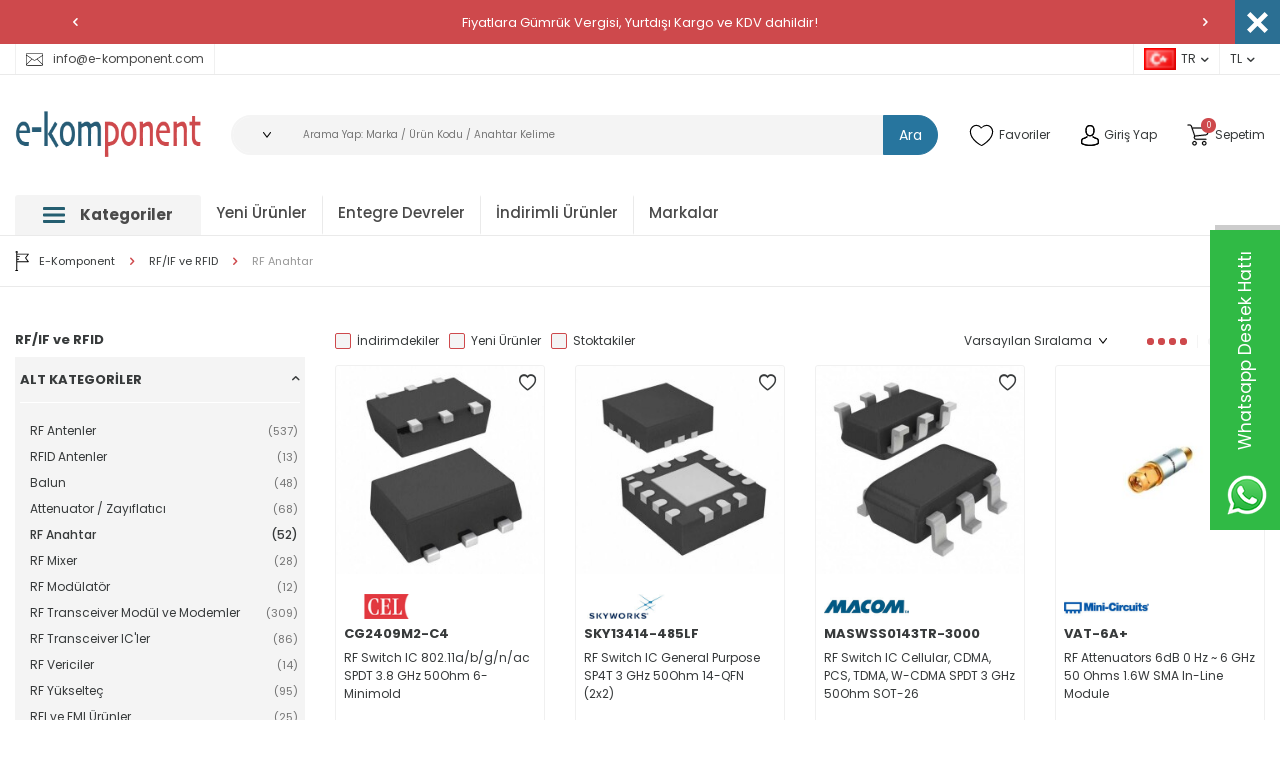

--- FILE ---
content_type: text/html; charset=UTF-8
request_url: https://www.e-komponent.com/rf-anahtar
body_size: 63330
content:
<!DOCTYPE html>
<html lang="tr-TR" >
<head>
<meta charset="utf-8" />
<title>RF Anahtar ve Modülleri - RFID Kartlar - e-komponent</title>
<meta name="description" content="RF anahtar ve modülleri e-komponent.com'da. RF kumanda, RF switch ve RFID kartları e-komponent.com'da incele, hemen sipariş ver." />
<meta name="copyright" content="T-Soft E-Ticaret Sistemleri" />
<script>window['PRODUCT_DATA'] = [];</script>
<meta name="robots" content="index,follow" /><link rel="canonical" href="https://www.e-komponent.com/rf-anahtar"/>
<link rel="alternate" href="https://www.e-komponent.com/rf-anahtar" hreflang="x-default"/>
<link rel="alternate" hreflang="en" href="https://www.e-komponent.com/rf-switches" />
<link rel="alternate" hreflang="tr" href="https://www.e-komponent.com/rf-anahtar" />

            <meta property="og:image" content="e-komponent-logo.png"/>
            <meta name="twitter:image" content="e-komponent-logo.png" />
            <meta property="og:type" content="category" />
            <meta property="og:title" content="RF Anahtar ve Modülleri - RFID Kartlar - e-komponent" />
            <meta property="og:description" content="RF anahtar ve modülleri e-komponent.com'da. RF kumanda, RF switch ve RFID kartları e-komponent.com'da incele, hemen sipariş ver." />
            <meta property="og:url" content="https://www.e-komponent.com/rf-anahtar" />
            <meta property="og:site_name" content="www.e-komponent.com" />
            <meta name="twitter:card" content="summary" />
            <meta name="twitter:title" content="RF Anahtar ve Modülleri - RFID Kartlar - e-komponent" />
            <meta name="twitter:description" content="RF anahtar ve modülleri e-komponent.com'da. RF kumanda, RF switch ve RFID kartları e-komponent.com'da incele, hemen sipariş ver." />
            <script>
                const E_EXPORT_ACTIVE = 0;
                const CART_DROPDOWN_LIST = false;
                const ENDPOINT_PREFIX = '';
                const ENDPOINT_ALLOWED_KEYS = [];
                const SETTINGS = {"KVKK_REQUIRED":1,"NEGATIVE_STOCK":"0","DYNAMIC_LOADING_SHOW_BUTTON":0,"IS_COMMENT_RATE_ACTIVE":1};
                try {
                    var PAGE_TYPE = 'category';
                    var PAGE_ID = 2;
                    var ON_PAGE_READY = [];
                    var THEME_VERSION = 'v5';
                    var THEME_FOLDER = 'v5-ekomponent';
                    var MEMBER_INFO = {"ID":0,"CODE":"","FIRST_NAME":"","BIRTH_DATE":"","GENDER":"","LAST_NAME":"","MAIL":"","MAIL_HASH":"","PHONE":"","PHONE_HASH":"","PHONE_HASH_SHA":"","GROUP":0,"TRANSACTION_COUNT":0,"REPRESENTATIVE":"","KVKK":-1,"COUNTRY":"TR","E_COUNTRY":""};
                    var IS_VENDOR = 0;
                    var MOBILE_ACTIVE = false;
                    var CART_COUNT = '0';
                    var CART_TOTAL = '0,00';
                    var SESS_ID = 'fa4eead6125c0d12dd47a88ad8f4b09c';
                    var LANGUAGE = 'tr';
                    var CURRENCY = 'TL';
                    var SEP_DEC = ',';
                    var SEP_THO = '.';
                    var DECIMAL_LENGTH = 2;  
                    var SERVICE_INFO = null;
                    var CART_CSRF_TOKEN = 'ee6a95e5dc8bfbe61de63582bb12f12faab4e9fa0a1c7dd419386a6231b0df10';
                    var CSRF_TOKEN = 'ohkzeX+8IfEFKl1SaTCm8mnSsj3yLNws6nyE+ibhCQc=';
                    
                }
                catch(err) { }
            </script>
            <!--cache--><link rel="preload" as="font" href="/theme/v5/css/fonts/tsoft-icon.woff2?v=1" type="font/woff2" crossorigin>
<link rel="preconnect" href="https://fonts.gstatic.com" crossorigin>
<link rel="preload" as="style" href="https://fonts.googleapis.com/css?family=Poppins:100,200,300,regular,500,600,800,900,700&display=sans-serif">
<link rel="stylesheet" href="https://fonts.googleapis.com/css?family=Poppins:100,200,300,regular,500,600,800,900,700&display=sans-serif" media="print" onload="this.media='all'">
<noscript>
<link rel="stylesheet" href="https://fonts.googleapis.com/css?family=Poppins:100,200,300,regular,500,600,800,900,700&display=sans-serif">
</noscript>
<link type="text/css" rel="stylesheet" href="/srv/compressed/load/all/css/tr/2/0.css?v=1768463695&isTablet=0&isMobile=1&userType=Ziyaretci">
<link rel="shortcut icon" href="//www.e-komponent.com/Data/EditorFiles/favicon.ico">
<meta name="viewport" content="width=device-width, initial-scale=1">
<script src="/theme/v5/js/callbacks.js?v=1768463695"></script>
<script src="/js/tsoftapps/v5/header.js?v=1768463695"></script>
<!-- Google Tag Manager -->
<script>
(function(w,d,s,l,i){w[l]=w[l]||[];w[l].push({'gtm.start':
new Date().getTime(),event:'gtm.js'});
var f=d.getElementsByTagName(s)[0],
j=d.createElement(s),dl=l!='dataLayer'?'&l='+l:'';j.async=true;j.src=
'https://www.googletagmanager.com/gtm.js?id='+i+dl;f.parentNode.insertBefore(j,f);
})(window,document,'script','dataLayer','GTM-T7392HD');
</script>
<!-- End Google Tag Manager -->
<script>
window.addEventListener("load", (event) => {
let url = new URL(window.location.href)
let utm_source = url.searchParams.get("utm_source");
let utm_campaign = url.searchParams.get("utm_campaign");
let sh_token = url.searchParams.get("sh_token");
if (utm_source === "sendheap") {
if (utm_campaign && sh_token) {
let date = new Date();
date.setDate(date.getDate() + 1);
let expires = "; expires=" + date.toUTCString();
document.cookie = "sh_event_code=" + utm_campaign + expires
document.cookie = "sh_token=" + sh_token + expires
}
}
});
TsoftAppsOrderApproveCallback(function (order) {
let sh_token = TSOFT_APPS_LIBS.get.cookie('sh_token')
if (sh_token === "") {
return
}
fetch("https://api.sendheap.com/api/add-event-order", {
method: "POST",
body: JSON.stringify({
order_code: order.transaction,
sh_token
}),
headers: {
"Content-type": "application/json; charset=UTF-8"
}
})
});
</script>
<meta name="msvalidate.01" content="76F6DB871241AF16FED1EEEB680A62E1" /><script type="text/javascript">
function detectmobWP() {
if (navigator.userAgent.match(/Android/i)
|| navigator.userAgent.match(/webOS/i)
|| navigator.userAgent.match(/iPhone/i)
|| navigator.userAgent.match(/iPad/i)
|| navigator.userAgent.match(/iPod/i)
|| navigator.userAgent.match(/BlackBerry/i)
|| navigator.userAgent.match(/Windows Phone/i)
) {
return true;
} else {
return false;
}
}
document.addEventListener('DOMContentLoaded', () => {
// LANGUAGE SETTINGS
var language_content = JSON.parse('{"phone_number":{"tr":"908503053566"},"static_message":{"tr":"Merhaba"},"banner_title":{"tr":"Whatsapp Destek Hattı"},"banner_message":{"tr":"İletişime geçmek için hemen tıklayınız"},"button_text":{"tr":"Tıklayınız"}}');
var current_lang = window.LANGUAGE;
var phone_number = '908503053566';
if (typeof language_content.phone_number[current_lang] != 'undefined' && language_content.phone_number[current_lang] != "") {
phone_number = language_content.phone_number[current_lang];
}
var url = "https://api.whatsapp.com/send?phone=" + phone_number + "&text=";
var banner_title = 'Whatsapp Destek Hattı';
if (typeof language_content.banner_title[current_lang] != 'undefined' && language_content.banner_title[current_lang] != "") {
banner_title = language_content.banner_title[current_lang];
}
document.querySelector('#professional-whatsapp-passive.wp-app').innerHTML = banner_title;
var banner_message = 'İletişime geçmek için hemen tıklayınız';
if (typeof language_content.banner_message[current_lang] != 'undefined' && language_content.banner_message[current_lang] != "") {
banner_message = language_content.banner_message[current_lang];
}
document.querySelector('#whatsapp-text.wp-app').innerHTML = banner_message;
var static_message = 'Merhaba';
if (typeof language_content.static_message[current_lang] != 'undefined' && language_content.static_message[current_lang] != "") {
static_message = language_content.static_message[current_lang];
}
url += static_message;
document.querySelector("#whatsapp-link.wp-app").href = url;
var button_text = 'Tıklayınız';
if (typeof language_content.button_text[current_lang] != 'undefined' && language_content.button_text[current_lang] != "") {
button_text = language_content.button_text[current_lang];
}
document.querySelector('#whatsapp-link.wp-app').innerHTML = button_text;
// LANGUAGE SETTINGS END
if (detectmobWP() == false) {
document.querySelector('#whatsapp-link').href = document.querySelector('#whatsapp-link').href.replace('api', 'web')
}
show('#professional-whatsapp-passive');
hide('#professional-whatsapp-active');
document.querySelector('#professional-whatsapp-passive').addEventListener('click', function () {
show('#professional-whatsapp-active');
addClass('#whatsapp-wrap','active');
});
document.querySelector('#whatsapp-close').addEventListener('click', function () {
show('#professional-whatsapp-passive');
hide('#professional-whatsapp-active');
removeClass('#whatsapp-wrap','active');
});
if (PAGE_TYPE === 'product') {
var str = document.getElementById('whatsapp-link').href;
str = str.substr(0, str.indexOf('text=') + 5);
document.getElementById('whatsapp-link').href = str + location.href;
}
function show(el){
document.querySelector(el).style.display = "block";
}
function hide(el){
document.querySelector(el).style.display = "none";
}
function addClass(el,class_name){
document.querySelector(el).classList.add(class_name)
}
function removeClass(el,class_name){
document.querySelector(el).classList.remove(class_name)
}
});
</script>
<style type="text/css">
#whatsapp-wrap {
position: fixed;
top: calc(50% - 200px);
right: 0;
overflow: visible;
z-index: 10000;
}
#professional-whatsapp-passive {
position: absolute;
top: 0;
right: 0;
width: 300px;
height: 70px;
line-height: 70px;
font-size: 17px;
color: #fff;
padding-right: 15px;
padding-left: 80px;
background: #30ba45;
box-shadow: 5px 5px 0px 0 rgba(0, 0, 0, .2);
-webkit-transition-duration: .5s;
-ms-transition-duration: .5s;
transition-duration: .5s;
-webkit-transform-origin: right bottom;
-ms-transform-origin: right bottom;
transform-origin: right bottom;
-webkit-transform: rotate(-90deg);
-ms-transform: rotate(-90deg);
transform: rotate(-90deg);
cursor: pointer;
direction: ltr;
z-index: 33;
}
#professional-whatsapp-passive:before {
content: '';
position: absolute;
top: 0;
left: 0;
width: 70px;
height: 70px;
background: url('https://storage.tsoftapps.com/uploads/images/aYtVEC5C3oxz3SdGErWZg3nb5uJCIR9opf7OiiU3.png') no-repeat 17px center;
-webkit-transform: rotate(90deg);
-ms-transform: rotate(90deg);
transform: rotate(90deg);
}
#whatsapp-wrap.active #professional-whatsapp-passive {
right: -290px;
}
#professional-whatsapp-active {
display: none;
position: absolute;
top: 65px;
right: 0px;
width: 250px;
height: 290px;
text-align: center;
background: #30ba45;
box-shadow: 5px 5px 0px 0 rgba(0, 0, 0, .2);
}
#whatsapp-wrap.active #professional-whatsapp-active {
right: 0;
}
#whatsapp-close {
float: left;
width: 100%;
padding: 10px 15px;
box-sizing: border-box;
color: #fff;
text-align: left;
cursor: pointer;
}
#whatsapp-text {
float: left;
width: 100%;
font-size: 21px;
color: #fff;
text-transform: capitalize;
padding-top: 80px;
background: url('https://storage.tsoftapps.com/uploads/images/Be2a4TY06ibH3Zv5aft1UXr7dxREx7mte7GJAO5d.png') no-repeat center 0;
margin: 20px 0 30px;
}
#whatsapp-link {
display: inline-block;
width: 150px;
line-height: 35px;
font-size: 21px;
color: #fff;
border: 2px solid #fff;
border-radius: 2px;
}
@media screen and (max-width: 769px) {
#whatsapp-wrap {
top: calc(50% - 150px);
}
#professional-whatsapp-passive {
width: 0;
height: 40px;
line-height: 40px;
padding-right: 0;
padding-left: 40px;
overflow: hidden;
}
#professional-whatsapp-passive:before {
width: 40px;
height: 40px;
background-size: 50%;
background-position: 10px center;
}
#professional-whatsapp-active {
top: 40px;
height: 250px;
}
#whatsapp-text {
line-height: 22px;
font-size: 18px;
padding-top: 70px;
margin: 10px 0 20px;
}
}
</style>
<span id='whatsapp-wrap'>
<span class="ease wp-app" id='professional-whatsapp-passive'></span>
<span class="ease wp-app" id='professional-whatsapp-active'>
<span id='whatsapp-close'>x</span>
<span id='whatsapp-text' class="wp-app"></span>
<a target='_blank' href="" id="whatsapp-link" class="wp-app"></a>
</span>
</span><script>
window.addEventListener("load", (event) => {
let url = new URL(window.location.href)
let utm_source = url.searchParams.get("utm_source");
let utm_campaign = url.searchParams.get("utm_campaign");
let sh_token = url.searchParams.get("sh_token");
if (utm_source === "sendheap") {
if (utm_campaign && sh_token) {
let date = new Date();
date.setDate(date.getDate() + 1);
let expires = "; expires=" + date.toUTCString();
document.cookie = "sh_event_code=" + utm_campaign + expires
document.cookie = "sh_token=" + sh_token + expires
}
}
});
TsoftAppsOrderApproveCallback(function (order) {
let sh_token = TSOFT_APPS_LIBS.get.cookie('sh_token')
if (sh_token === "") {
return
}
fetch("https://api.sendheap.com/api/add-event-order", {
method: "POST",
body: JSON.stringify({
order_code: order.transaction,
sh_token
}),
headers: {
"Content-type": "application/json; charset=UTF-8"
}
})
});
</script>
<meta name="yandex-verification" content="aa52988ae2f0cca7" /><script>
window.addEventListener("load", (event) => {
let url = new URL(window.location.href)
let utm_source = url.searchParams.get("utm_source");
let utm_campaign = url.searchParams.get("utm_campaign");
let sh_token = url.searchParams.get("sh_token");
if (utm_source === "sendheap") {
if (utm_campaign && sh_token) {
let date = new Date();
date.setDate(date.getDate() + 1);
let expires = "; expires=" + date.toUTCString();
document.cookie = "sh_event_code=" + utm_campaign + expires
document.cookie = "sh_token=" + sh_token + expires
}
}
});
TsoftAppsOrderApproveCallback(function (order) {
let sh_token = TSOFT_APPS_LIBS.get.cookie('sh_token')
if (sh_token === "") {
return
}
fetch("https://api.sendheap.com/api/add-event-order", {
method: "POST",
body: JSON.stringify({
order_code: order.transaction,
sh_token
}),
headers: {
"Content-type": "application/json; charset=UTF-8"
}
})
});
</script>
<script>
window.addEventListener("load", (event) => {
let url = new URL(window.location.href)
let utm_source = url.searchParams.get("utm_source");
let utm_campaign = url.searchParams.get("utm_campaign");
let sh_token = url.searchParams.get("sh_token");
if (utm_source === "sendheap") {
if (utm_campaign && sh_token) {
let date = new Date();
date.setDate(date.getDate() + 1);
let expires = "; expires=" + date.toUTCString();
document.cookie = "sh_event_code=" + utm_campaign + expires
document.cookie = "sh_token=" + sh_token + expires
}
}
});
TsoftAppsOrderApproveCallback(function (order) {
let sh_token = TSOFT_APPS_LIBS.get.cookie('sh_token')
if (sh_token === "") {
return
}
fetch("https://api.sendheap.com/api/add-event-order", {
method: "POST",
body: JSON.stringify({
order_code: order.transaction,
sh_token
}),
headers: {
"Content-type": "application/json; charset=UTF-8"
}
})
});
</script>
<meta name="google-site-verification" content="uwV_ISHkMIcBh8eKz76TlztA-dYIZTyY1U1oJY_fkLI" /><script>
var appLanguageData = '{"cookie_title":{"tr":"Çerez Kullanımı"},"cookie_description":{"tr":"Kişisel verileriniz, hizmetlerimizin daha iyi bir şekilde sunulması için mevzuata uygun bir şekilde toplanıp işlenir. Konuyla ilgili detaylı bilgi almak için Gizlilik Politikamızı inceleyebilirsiniz."}}';
if (typeof appLanguageData !== 'object') {
appLanguageData = {};
}
var cookie_usage = {
setCookie: function(cookie_name, cookie_value, cookie_expire){
var d = new Date();
d.setTime(d.getTime() + (cookie_expire));
var expires = "expires="+ d.toUTCString();
if(cookie_expire != ""){
document.cookie = cookie_name + "=" + cookie_value + ";" + expires + ";path=/";
}else{
document.cookie = cookie_name + "=" + cookie_value;
}
},
language_content: JSON.parse(appLanguageData),
getCookie: function(cookie_name){
var name = cookie_name + "=";
var decodedCookie = decodeURIComponent(document.cookie);
var ca = decodedCookie.split(';');
for(var i = 0; i < ca.length; i++) {
var c = ca[i];
while (c.charAt(0) == ' ') {
c = c.substring(1);
}
if (c.indexOf(name) == 0) {
return c.substring(name.length, c.length);
}
}
return "";
},
run: function(){
var lang = cookie_usage.language_content;
var current_lang = window.LANGUAGE;
var default_title = `Çerez Kullanımı`;
var default_description = `Kişisel verileriniz, hizmetlerimizin daha iyi bir şekilde sunulması için mevzuata uygun bir şekilde toplanıp işlenir. Konuyla ilgili detaylı bilgi almak için Gizlilik Politikamızı inceleyebilirsiniz.`;
if(typeof lang.cookie_title[current_lang] != 'undefined' && lang.cookie_title[current_lang] != ""){
var default_title = lang.cookie_title[current_lang];
}
if(typeof lang.cookie_description[current_lang] != 'undefined' && lang.cookie_description[current_lang] != "" ){
var default_description = lang.cookie_description[current_lang];
}
document.write(`<div id="cookie_law"><span id="cookie_law_close">X</span><div id="cookie_law_title">`+default_title+`</div><div id="cookie_law_description">`+default_description+`</div></div>`);
document.write(`<style>#cookie_law{z-index:9999;line-height:20px;position:fixed;bottom:0;right:20px;border-top-left-radius:10px;border-top-right-radius:10px;background-color:rgba(0,0,0,0.8); padding:20px;width:250px;color:rgba(255,255,255,1);}#cookie_law_title{font-size:18px;margin-bottom:15px;}#cookie_law_description{font-size14px;}#cookie_law_close{position:absolute;color:#fff;font-size:14px;width:20px;height:20px;top:5px;right:5px;border-radius:3px;font-weight:bold;cursor:pointer;}@media only screen and (max-width: 1023px){#cookie_law{bottom: 0; right: 0; left: 0;width: calc(100% - 20px);height: max-content;border-radius: 0px; padding: 10px;background: rgba(0,0,0,0.8);}</style>`);
var cookie_law = cookie_usage.getCookie("cookie_law");
if(cookie_law == 1){
document.getElementById('cookie_law').style.display = 'none';
}
document.getElementById('cookie_law_close').addEventListener("click", function(){
cookie_usage.setCookie('cookie_law', 1, (15 * 24 * 60 * 60 * 1000));
document.getElementById('cookie_law').style.display = 'none';
});
if("limited" === "infinite"){
document.getElementById('cookie_law').style.display = 'block';
return false;
}
var cookie_loop = setInterval(function (){
var cookie_law = cookie_usage.getCookie("cookie_law");
if(cookie_law != 1){
document.getElementById('cookie_law').style.display = 'block';
var cookie_law_time_out = cookie_usage.getCookie('cookie_law_time_out');
if(cookie_law_time_out == ""){
cookie_usage.setCookie('cookie_law_time_out', 60, (15 * 24 * 60 * 60 * 1000));
}else if(parseInt(cookie_law_time_out) >= 0){
cookie_usage.setCookie('cookie_law_time_out', parseInt(cookie_law_time_out) - 1, (15 * 24 * 60 * 60 * 1000));
}else{
document.getElementById('cookie_law').style.display = 'none';
cookie_usage.setCookie('cookie_law', 1, (15 * 24 * 60 * 60 * 1000));
clearInterval(cookie_loop);
}
}else{
document.getElementById('cookie_law').style.display = 'none';
cookie_usage.setCookie('cookie_law_time_out', 60, (15 * 24 * 60 * 60 * 1000));
clearInterval(cookie_loop);
}
}, 1000);
}
}
cookie_usage.run();
</script><meta name="google-site-verification" content="bKAuC8D-eudIcQOGMm7UC5fltizRRFl5Rl3Esf2R_BQ" /><meta name="msvalidate.01" content="76F6DB871241AF16FED1EEEB680A62E1" /><script>
window.addEventListener("load", (event) => {
let url = new URL(window.location.href)
let utm_source = url.searchParams.get("utm_source");
let utm_campaign = url.searchParams.get("utm_campaign");
let sh_token = url.searchParams.get("sh_token");
if (utm_source === "sendheap") {
if (utm_campaign && sh_token) {
let date = new Date();
date.setDate(date.getDate() + 1);
let expires = "; expires=" + date.toUTCString();
document.cookie = "sh_event_code=" + utm_campaign + expires
document.cookie = "sh_token=" + sh_token + expires
}
}
});
TsoftAppsOrderApproveCallback(function (order) {
let sh_token = TSOFT_APPS_LIBS.get.cookie('sh_token')
if (sh_token === "") {
return
}
fetch("https://api.sendheap.com/api/add-event-order", {
method: "POST",
body: JSON.stringify({
order_code: order.transaction,
sh_token
}),
headers: {
"Content-type": "application/json; charset=UTF-8"
}
})
});
</script>
</head>
<body>
<input type="hidden" id="cookie-law" value="1">
<div class="w-100 d-flex flex-wrap ">
<div class=" col-12 col-sm-12 col-md-12 col-lg-12 col-xl-12 col-xxl-12 column-232  "><div class="row">
<div id="relation|268" data-id="268" class="relArea col-12 v5-ekomponent  folder-header tpl-support_ustkisim "><div class="row"><header id="header-268" class="container-fluid border-bottom border-light mb-lg-1" v-cloak>
<div class="row">
<div id="header-bar" class="w-100 bg-primary text-slider position-relative" v-show="headerBar != 1">
<div class="container">
<div class="row align-items-center justify-content-center">
<div class="col-auto">
<div id="text-slider-prev-268" class="swiper-prev text-white"><i class="ti-arrow-left"></i></div>
</div>
<div class="col col-swiper">
<div id="text-slider-268" class="swiper-container">
<div class="swiper-wrapper">
<div class="swiper-slide">
<div class="w-100 d-flex align-items-center justify-content-center text-center">
<span style="color:white">
Fiyatlara Gümrük Vergisi, Yurtdışı Kargo ve KDV dahildir!
</span>
</div>
</div>
<div class="swiper-slide">
<div class="w-100 d-flex align-items-center justify-content-center text-center">
<span style="color:white">
Amerika'dan Düzenli Olarak Günlük Yükleme Yapıyoruz.
</span>
</div>
</div>
<div class="swiper-slide">
<div class="w-100 d-flex align-items-center justify-content-center text-center">
<span style="color:white">
2500 TL ve Üzeri Siparişlerinize Ücretsiz Kargo
</span>
</div>
</div>
<div class="swiper-slide">
<div class="w-100 d-flex align-items-center justify-content-center text-center">
<span style="color:white">
<a href="https://www.e-komponent.com/digikey-turkiye">Digi-KEY Electronics'in Tek Yetkili Partneri</a>
</span>
</div>
</div>
<div class="swiper-slide">
<div class="w-100 d-flex align-items-center justify-content-center text-center">
<span style="color:white">
⭐%100 Orijinal Ürün Garantisi⭐
</span>
</div>
</div>
<div class="swiper-slide">
<div class="w-100 d-flex align-items-center justify-content-center text-center">
<span style="color:white">
<a href="https://web.whatsapp.com/send?phone=908503053566&text=Merhaba">Whatsapp Destek Hattı</a>
</span>
</div>
</div>
</div>
</div>
</div>
<div class="col-auto">
<div id="text-slider-next-268" class="swiper-next text-white"><i class="ti-arrow-right"></i></div>
</div>
</div>
</div>
<a href="javascript:void(0)" id="hb-close" class="bg-secondary text-white d-flex align-items-center justify-content-center" @click="bgClose()"><i class="svg-close"></i></a>
</div>
<div id="header-top" class="w-100 border-bottom border-light bg-white d-none d-md-block">
<div class="container">
<div class="row">
<div class="col-auto">
<a href="mailto:info@e-komponent.com " class="d-inline-flex align-items-center border-right border-left header-link">
<i class="svg-mail ease"></i> info@e-komponent.com
</a>
</div>
<div class="col-auto ml-auto">
<div class="d-flex">
<div class="language-currency border-left">
<a href="javascript:void(0)" class="language-currency-title text-body d-flex align-items-center" data-toggle="dropdown">
<img src="/lang/tr/tr.png" alt="tr" height="22">
<span>TR</span>
<i class="ti-arrow-down"></i>
</a>
<div class="language-currency-menu">
<a href="javascript:void(0)" class="d-flex align-items-center active" data-language="tr" data-toggle="language">
<span class="lang-img" style="background:url('/lang/tr/tr.png') no-repeat center"></span>
Türkçe
</a>
<a href="javascript:void(0)" class="d-flex align-items-center " data-language="en" data-toggle="language">
<span class="lang-img" style="background:url('/lang/en/en.png') no-repeat center"></span>
English
</a>
</div>
</div>
<div class="language-currency border-left">
<a href="javascript:void(0)" class="language-currency-title text-body d-flex align-items-center" data-toggle="dropdown">
<span>TL</span>
<i class="ti-arrow-down"></i>
</a>
<div class="language-currency-menu">
<a href="javascript:void(0)" class="d-flex align-items-center active" data-currency="TL" data-toggle="currency">
TL
</a>
<a href="javascript:void(0)" class="d-flex align-items-center " data-currency="USD" data-toggle="currency">
USD
</a>
</div>
</div>
</div>
</div>
</div>
</div>
</div>
<div id="header-main" class="w-100 bg-white">
<div class="w-100 header-main" data-toggle="sticky" data-parent="#header-main" data-direction="true">
<div id="header-middle" class="w-100 bg-white py-2">
<div class="container">
<div class="row align-items-center">
<div class="col-auto d-lg-none" id="header-mobile-menu-btn">
<a href="#mobile-menu-268" data-toggle="drawer" class="d-flex text-primary">
<i class="ti-menu"></i>
</a>
</div>
<div class="col-auto col-xl-3 d-flex" id="logo">
<a href="https://www.e-komponent.com/"><p><img src="//www.e-komponent.com/Data/EditorFiles/e-komponent-logo.png" alt="e-komponent-logo" width="291" height="94" /></p></a>
</div>
<div class="col-12 col-lg col-xl-6 mt-1 mt-lg-0 order-1 order-lg-0" id="header-search">
<form action="/arama" method="get" autocomplete="off" id="search" class="w-100 position-relative">
<div class="w-100 position-relative">
<select name="category" class="form-control border-0" v-model="catId" :title="catSelect && catSelect[0] && catSelect[0].NAME ? catSelect[0].NAME : 'Arama Yapılacak Kategori'">
<option selected disabled>Kategoriler</option>
<optgroup label="Kategoriler">
<option :value="C.ID" v-for="C in CATEGORIES">{{ C.NAME }}</option>
</optgroup>
</select>
<input id="live-search" type="search" name="q" placeholder="Arama Yap: Marka / Ürün Kodu / Anahtar Kelime" class="form-control" data-search="live-search" v-model="searchVal" data-licence="1">
<button type="submit" class="btn btn-secondary" id="live-search-btn">Ara</button>
</div>
<div class="p-1 fade-in search-form-list" v-if="searchVal.length > 0 && data != ''">
<div class="row">
<div class="col-12 col-sm mb-1" v-if="data.products.length > 0">
<div class="block-title border-bottom border-light mb-1">Ürünler</div>
<ul>
<li v-for="P in data.products">
<a :href="'/' + P.url">
<span class="search-image mr-1" v-if="P.image">
<span class="image-wrapper">
<picture class="image-inner">
<img :src="P.image" :alt="P.title">
</picture>
</span>
</span>
<span v-html="P.title"></span>
</a>
</li>
</ul>
</div>
<div class="col-12 col-sm mb-1" v-if="data.categories.length > 0">
<div class="block-title border-bottom border-light mb-1">Kategoriler</div>
<ul>
<li v-for="C in data.categories">
<a :href="'/' + C.url">
<span class="search-image mr-1" v-if="C.image">
<span class="image-wrapper">
<picture class="image-inner">
<img :src="C.image" :alt="C.title">
</picture>
</span>
</span>
<span v-html="C.title"></span>
</a>
</li>
</ul>
</div>
<div class="col-12 col-sm mb-1" v-if="data.brands.length > 0">
<div class="block-title border-bottom border-light mb-1">Markalar</div>
<ul>
<li v-for="B in data.brands">
<a :href="'/' + B.url">
<span class="search-image mr-1" v-if="B.image">
<span class="image-wrapper">
<picture class="image-inner">
<img :src="B.image" :alt="B.title">
</picture>
</span>
</span>
<span v-html="B.title"></span>
</a>
</li>
</ul>
</div>
<div class="px-1 mb-1" v-if="data.products.length < 1 && data.categories.length < 1 && data.brands.length < 1">
Sonuç bulunamadı.
</div>
</div>
</div>
</form>
</div>
<div class="col-auto col-xl-3 ml-auto" id="hm-links">
<div class="row align-items-center justify-content-flex-end">
<div class="col-auto">
<a href="/uye-alisveris-listesi" class="d-flex align-items-center text-body hm-link" id="header-favourite-count">
<i class="svg-heart"></i>
<span class="d-none d-lg-block">Favoriler</span>
</a>
</div>
<div class="col-auto">
<a href="#header-member-panel-268" data-toggle="drawer" class="d-flex d-lg-none align-items-center text-body hm-link">
<i class="svg-user"></i>
</a>
<div class="user-dropdown d-none d-lg-block">
<a href="/uye-girisi-sayfasi" class="d-flex align-items-center text-body hm-link" id="header-account">
<i class="svg-user"></i>
<span>Giriş Yap</span>
</a>
<div class="user-dropdown-menu d-none d-lg-block">
<a href="/uye-girisi-sayfasi" class="btn btn-login">Giriş Yap</a>
<a href="/uye-kayit" class="btn btn-register">Kayıt Ol</a>
</div>
</div>
</div>
<div class="col-auto">
<a href="#header-cart-panel-268" data-toggle="drawer" class="d-flex d-md-none align-items-center text-body hm-link" id="header-cart-count">
<i class="svg-basket position-relative"><span class="badge bg-primary text-white border-circle cart-soft-count">0</span></i>
</a>
<div class="position-relative cart-dropdown">
<a :href="linkCart" class="d-none d-md-flex align-items-center text-body hm-link">
<i class="svg-basket position-relative"><span class="badge bg-primary text-white border-circle cart-soft-count">0</span></i>
<span class="d-none d-lg-block text-body">Sepetim</span>
</a>
<div class="cart-dropdown-menu">
<div class="header-cart-title text-uppercase">Sepetim</div>
<div class="cart-dropdown-inner" v-if="CART.PRODUCTS && CART.PRODUCTS.length > 0">
<div class="cart-scroll mb-1" :class="CART.PRODUCTS.length > 3 ? 'cart-scroll-padding' : ''">
<div class="col-12 pb-1 mb-1 border-bottom border-light" v-for="P in CART.PRODUCTS">
<div class="row">
<div class="col-5 pl-0">
<div class="header-cart-img border border-light">
<a :href="'/' + P.URL" class="image-wrapper">
<picture class="image-inner">
<img :src="P.IMAGE.SMALL" :alt="'cart-' + P.TITLE">
</picture>
</a>
</div>
</div>
<div class="col-7 p-0">
<a :href="P.URL" class="header-cart-name text-body" :title="P.TITLE">{{ P.TITLE }}</a>
<div class="header-cart-code" :title="P.SUPPLIER_PRODUCT_CODE">{{ P.SUPPLIER_PRODUCT_CODE }}</div>
<div class="header-cart-count">{{ P.COUNT }} {{ P.STOCK_UNIT }}</div>
<div class="header-cart-price" v-if="P.DISPLAY_VAT == '1'">
<div class="text-delete" v-if="P.DISCOUNT_PERCENT > 0 && P.IS_DISPLAY_DISCOUNTED_ACTIVE"><span>{{ vat(P.PRICE_NOT_DISCOUNTED, P.VAT) }}</span> {{ P.TARGET_CURRENCY }}</div>
<div class="price-sell fw-bold"><span>{{ vat(P.PRICE_SELL, P.VAT) }}</span> {{ P.TARGET_CURRENCY }}</div>
</div>
<div class="header-cart-price" v-if="P.DISPLAY_VAT != '1'">
<div class="text-delete" v-if="P.DISCOUNT_PERCENT > 0 && P.IS_DISPLAY_DISCOUNTED_ACTIVE"><span>{{ format(P.PRICE_NOT_DISCOUNTED) }}</span> {{ P.TARGET_CURRENCY }} + </div>
<div class="price-sell fw-bold"><span>{{ format(P.PRICE_SELL) }}</span> {{ P.TARGET_CURRENCY }} + </div>
</div>
</div>
</div>
</div>
</div>
<div class="row mr-0">
<div class="col-6 pr-0"><a :href="linkCart" class="btn btn-light w-100">Sepete Git</a></div>
<div class="col-6 pr-0"><a :href="linkOrder" class="btn btn-order w-100">Siparişi Tamamla</a></div>
</div>
</div>
<div class="cart-dropdown-inner cart-empty" v-else>
<div class="d-flex align-items-center justify-content-center mb-1">
<img src="/theme/v5-ekomponent/assets/header/cart-empty.svg">
</div>
<div class="text-center">Sepetinizde ürün bulunmamaktadır</div>
</div>
</div>
</div>
</div>
</div>
</div>
</div>
</div>
</div>
<nav id="header-menu" class="w-100 bg-white d-none d-lg-block">
<div class="container">
<div class="w-100 position-relative">
<ul class="row menu">
<li class="col-auto pr-0 menu-categories">
<a href="javascript:void(0)" class="d-flex align-items-center justify-content-center text-center h-100" @click="allCategories('true')" @mouseover="allCategories('hover')" @mouseleave="allCategories('leave')">
<i class="svg-menu mr-1"></i> Kategoriler
</a>
</li>
<li class="col-auto p-0">
<a href="/elektronik-malzeme-yeni-urunler" class="d-flex align-items-center px-1 yeni ürünler" title="Yeni Ürünler">Yeni Ürünler</a>
</li>
<li class="col-auto p-0">
<a href="/entegre-devreler-ic" class="d-flex align-items-center px-1 entegre devreler" title="Entegre Devreler">Entegre Devreler</a>
<div class="sub-menu d-none d-lg-block">
<div class="d-flex sub-menu-inner sub-menu-img-active">
<div class="sub-menu-list">
<div class="w-100 sub-menu-title p-1">
<a href="/entegre-devreler-ic" class="d-inline-flex" title="Entegre Devreler">Entegre Devreler</a>
</div>
<ul class="d-inline-flex flex-wrap flex-direction-column ">
<li>
<a href="/hafiza-entegreleri" class="d-block" @mouseover="tooltip($event)" data-title="Hafıza Entegreleri">
Hafıza Entegreleri
</a>
</li>
<li>
<a href="/ozel-amacli-icler" class="d-block" @mouseover="tooltip($event)" data-title="Özel Amaçlı IC'ler">
Özel Amaçlı IC'ler
</a>
</li>
<li>
<a href="/ses-ozel-amacli-entegreler" class="d-block" @mouseover="tooltip($event)" data-title="Ses Özel Amaçlı">
Ses Özel Amaçlı
</a>
</li>
<li>
<a href="/gomulu-mikrodenetleyici" class="d-block" @mouseover="tooltip($event)" data-title="Gömülü - Mikrodenetleyiciler">
Gömülü - Mikrodenetleyiciler
</a>
</li>
<li>
<a href="/gomulu-fpga-modul" class="d-block" @mouseover="tooltip($event)" data-title="Gömülü - FPGA Modüller">
Gömülü - FPGA Modüller
</a>
</li>
<li>
<a href="/gomulu-cpld" class="d-block" @mouseover="tooltip($event)" data-title="Gömülü - CPLD">
Gömülü - CPLD
</a>
</li>
<li>
<a href="/gomulu-dsp-dijital-sinyal-isleme" class="d-block" @mouseover="tooltip($event)" data-title="Gömülü - DSP ( Dijital Sinyal İşleme )">
Gömülü - DSP ( Dijital Sinyal İşleme )
</a>
</li>
<li>
<a href="/mikroislemciler" class="d-block" @mouseover="tooltip($event)" data-title="Gömülü - Mikroişlemciler">
Gömülü - Mikroişlemciler
</a>
</li>
<li>
<a href="/embedded-system-on-chip" class="d-block" @mouseover="tooltip($event)" data-title="Gömülü - System On Chip (SoC)">
Gömülü - System On Chip (SoC)
</a>
</li>
<li>
<a href="/uygulamaya-ozel-mikrodenetleyiciler" class="d-block" @mouseover="tooltip($event)" data-title="Gömülü - Uygulamaya Özel Mikrodenetleyiciler">
Gömülü - Uygulamaya Özel Mikrodenetleyiciler
</a>
</li>
<li>
<a href="/arabirim-denetleyiciler" class="d-block" @mouseover="tooltip($event)" data-title="Arabirim - Denetleyiciler">
Arabirim - Denetleyiciler
</a>
</li>
<li>
<a href="/arabirim-suruculer-alicilar-alici-vericiler" class="d-block" @mouseover="tooltip($event)" data-title="Arabirim - Sürücüler, Alıcılar, Alıcı-Vericiler">
Arabirim - Sürücüler, Alıcılar, Alıcı-Vericiler
</a>
</li>
<li>
<a href="/arabirim-sensor-ve-dedektor" class="d-block" @mouseover="tooltip($event)" data-title="Arabirim - Sensör ve Dedektör">
Arabirim - Sensör ve Dedektör
</a>
</li>
<li>
<a href="/arabirim-analog-switch-multiplexer-demultiplexer" class="d-block" @mouseover="tooltip($event)" data-title="Arabirim - Analog Switch, Multiplexer, Demultiplexer">
Arabirim - Analog Switch, Multiplexer, Demultiplexer
</a>
</li>
<li>
<a href="/arabirim-aktif-filtreler" class="d-block" @mouseover="tooltip($event)" data-title="Arabirim - Aktif Filtreler">
Arabirim - Aktif Filtreler
</a>
</li>
<li>
<a href="/arabirim-telekom" class="d-block" @mouseover="tooltip($event)" data-title="Arabirim - Telekom">
Arabirim - Telekom
</a>
</li>
<li>
<a href="/arabirim-ozel-amacli" class="d-block" @mouseover="tooltip($event)" data-title="Arabirim - Özel Amaçlı">
Arabirim - Özel Amaçlı
</a>
</li>
<li>
<a href="/arabirim-codec" class="d-block" @mouseover="tooltip($event)" data-title="Arabirim - CODEC">
Arabirim - CODEC
</a>
</li>
<li>
<a href="/arabirim-uart" class="d-block" @mouseover="tooltip($event)" data-title="Arabirim - UART">
Arabirim - UART
</a>
</li>
<li>
<a href="/arabirim-sinyal-tamponlari-tekrarlayicilar-boluculer" class="d-block" @mouseover="tooltip($event)" data-title="Arabirim - Sinyal Tamponları, Tekrarlayıcılar, Bölücüler">
Arabirim - Sinyal Tamponları, Tekrarlayıcılar, Bölücüler
</a>
</li>
<li>
<a href="/i-o-genisletici-ic" class="d-block" @mouseover="tooltip($event)" data-title="Arabirim - I/O Genişletici">
Arabirim - I/O Genişletici
</a>
</li>
<li>
<a href="/arabirim-analog-switch-ozel-amacli" class="d-block" @mouseover="tooltip($event)" data-title="Arabirim - Analog Switch, Özel Amaçlı">
Arabirim - Analog Switch, Özel Amaçlı
</a>
</li>
<li>
<a href="/sensor-kapasitif-algilama" class="d-block" @mouseover="tooltip($event)" data-title="Arabirim - Sensör, Kapasitif Algılama">
Arabirim - Sensör, Kapasitif Algılama
</a>
</li>
<li>
<a href="/arabirim-moduller" class="d-block" @mouseover="tooltip($event)" data-title="Arabirim - Modüller">
Arabirim - Modüller
</a>
</li>
<li>
<a href="/modem-modulleri" class="d-block" @mouseover="tooltip($event)" data-title="Arabirim - Modem Modülleri">
Arabirim - Modem Modülleri
</a>
</li>
<li>
<a href="/dogrudan-dijital-sentez-dds" class="d-block" @mouseover="tooltip($event)" data-title="Arabirim - Doğrudan Dijital Sentez (DDS)">
Arabirim - Doğrudan Dijital Sentez (DDS)
</a>
</li>
<li>
<a href="/arabirim-kodlayicilar-cozuculer-ve-donusturuculer" class="d-block" @mouseover="tooltip($event)" data-title="Arabirim - Kodlayıcılar, Çözücüler ve Dönüştürücüler">
Arabirim - Kodlayıcılar, Çözücüler ve Dönüştürücüler
</a>
</li>
<li>
<a href="/lineer-amplifikator-op-amp-buffer-amp" class="d-block" @mouseover="tooltip($event)" data-title="Lineer - Amplifikatör - Op-Amp, Buffer-Amp">
Lineer - Amplifikatör - Op-Amp, Buffer-Amp
</a>
</li>
<li>
<a href="/linear-amplifikator-ozel-amacli" class="d-block" @mouseover="tooltip($event)" data-title="Lineer - Amplifikatör - Özel Amaçlı">
Lineer - Amplifikatör - Özel Amaçlı
</a>
</li>
<li>
<a href="/lineer-video-isleme" class="d-block" @mouseover="tooltip($event)" data-title="Lineer - Video İşleme">
Lineer - Video İşleme
</a>
</li>
<li>
<a href="/lineer-amplifikator-ses" class="d-block" @mouseover="tooltip($event)" data-title="Lineer - Amplifikatör - Ses">
Lineer - Amplifikatör - Ses
</a>
</li>
<li>
<a href="/lineer-karsilastiricilar" class="d-block" @mouseover="tooltip($event)" data-title="Lineer - Karşılaştırıcılar">
Lineer - Karşılaştırıcılar
</a>
</li>
<li>
<a href="/lineer-amplifikator-video" class="d-block" @mouseover="tooltip($event)" data-title="Lineer - Amplifikatör - Video">
Lineer - Amplifikatör - Video
</a>
</li>
<li>
<a href="/lineer-analog-carpicilar-boluculer" class="d-block" @mouseover="tooltip($event)" data-title="Lineer - Analog Çarpıcılar / Bölücüler">
Lineer - Analog Çarpıcılar / Bölücüler
</a>
</li>
<li>
<a href="/flip-flop" class="d-block" @mouseover="tooltip($event)" data-title="Lojik - Flip Flop">
Lojik - Flip Flop
</a>
</li>
<li>
<a href="/lojik-kapilar-ve-invertorler" class="d-block" @mouseover="tooltip($event)" data-title="Lojik - Kapılar ve İnvertörler">
Lojik - Kapılar ve İnvertörler
</a>
</li>
<li>
<a href="/lojik-mandal-latch" class="d-block" @mouseover="tooltip($event)" data-title="Lojik - Mandal - Latch">
Lojik - Mandal - Latch
</a>
</li>
<li>
<a href="/lojik-sinyal-switch-coklayici-dekoder" class="d-block" @mouseover="tooltip($event)" data-title="Lojik - Sinyal Switch, Çoklayıcı, Dekoder">
Lojik - Sinyal Switch, Çoklayıcı, Dekoder
</a>
</li>
<li>
<a href="/lojik-cevirici-seviye-kaydirici" class="d-block" @mouseover="tooltip($event)" data-title="Lojik - Çevirici, Seviye Kaydırıcı">
Lojik - Çevirici, Seviye Kaydırıcı
</a>
</li>
<li>
<a href="/lojik-tampon-surucu-alici-verici" class="d-block" @mouseover="tooltip($event)" data-title="Lojik - Tampon, Sürücü, Alıcı - Verici">
Lojik - Tampon, Sürücü, Alıcı - Verici
</a>
</li>
<li>
<a href="/lojik-multivibratorler" class="d-block" @mouseover="tooltip($event)" data-title="Lojik - Multivibratörler">
Lojik - Multivibratörler
</a>
</li>
<li>
<a href="/lojik-karsilastiricilar" class="d-block" @mouseover="tooltip($event)" data-title="Lojik - Karşılaştırıcılar">
Lojik - Karşılaştırıcılar
</a>
</li>
<li>
<a href="/lojik-shift-register" class="d-block" @mouseover="tooltip($event)" data-title="Lojik - Shift Register">
Lojik - Shift Register
</a>
</li>
<li>
<a href="/lojik-sayaclar-boluculer" class="d-block" @mouseover="tooltip($event)" data-title="Lojik - Sayaçlar, Bölücüler">
Lojik - Sayaçlar, Bölücüler
</a>
</li>
<li>
<a href="/lojik-ozel-amacli" class="d-block" @mouseover="tooltip($event)" data-title="Lojik - Özel Amaçlı">
Lojik - Özel Amaçlı
</a>
</li>
<li>
<a href="/pmic-voltaj-regulatorleri-lineer" class="d-block" @mouseover="tooltip($event)" data-title="PMIC - Voltaj Regülatörleri, Lineer">
PMIC - Voltaj Regülatörleri, Lineer
</a>
</li>
<li>
<a href="/pmic-guc-dagitim-switch-yuk-suruculer" class="d-block" @mouseover="tooltip($event)" data-title="PMIC - Güç Dağıtım Switchleri, Yük Sürücüler">
PMIC - Güç Dağıtım Switchleri, Yük Sürücüler
</a>
</li>
<li>
<a href="/pmic-voltaj-regulatorleri-dc-dc-anahtarlama" class="d-block" @mouseover="tooltip($event)" data-title="PMIC - Voltaj Regülatörleri - DC DC Anahtarlama">
PMIC - Voltaj Regülatörleri - DC DC Anahtarlama
</a>
</li>
<li>
<a href="/pmic-batarya-yonetimi" class="d-block" @mouseover="tooltip($event)" data-title="PMIC - Batarya Yönetimi">
PMIC - Batarya Yönetimi
</a>
</li>
<li>
<a href="/pmic-motor-surucu-kontrolor" class="d-block" @mouseover="tooltip($event)" data-title="PMIC - Motor Sürücü, Kontrolör">
PMIC - Motor Sürücü, Kontrolör
</a>
</li>
<li>
<a href="/pmic-voltaj-referans" class="d-block" @mouseover="tooltip($event)" data-title="PMIC - Voltaj Referans">
PMIC - Voltaj Referans
</a>
</li>
<li>
<a href="/pmic-supervizorler" class="d-block" @mouseover="tooltip($event)" data-title="PMIC - Süpervizörler">
PMIC - Süpervizörler
</a>
</li>
<li>
<a href="/pmic-ac-dc-donusturucu" class="d-block" @mouseover="tooltip($event)" data-title="PMIC - AC DC Dönüştürücü ">
PMIC - AC DC Dönüştürücü
</a>
</li>
<li>
<a href="/pmic-or-kontrolorler-ideal-diyotlar" class="d-block" @mouseover="tooltip($event)" data-title="PMIC - OR Kontrolörler, İdeal Diyotlar">
PMIC - OR Kontrolörler, İdeal Diyotlar
</a>
</li>
<li>
<a href="/pmic-batarya-sarj" class="d-block" @mouseover="tooltip($event)" data-title="PMIC - Batarya Şarj">
PMIC - Batarya Şarj
</a>
</li>
<li>
<a href="/pmic-enerji-olcum" class="d-block" @mouseover="tooltip($event)" data-title="PMIC - Enerji Ölçüm">
PMIC - Enerji Ölçüm
</a>
</li>
<li>
<a href="/pmic-kapi-suruculeri" class="d-block" @mouseover="tooltip($event)" data-title="PMIC - Kapı Sürücüleri">
PMIC - Kapı Sürücüleri
</a>
</li>
<li>
<a href="/pmic-pfc-guc-faktoru-duzeltme" class="d-block" @mouseover="tooltip($event)" data-title="PMIC - PFC, Güç Faktörü Düzeltme">
PMIC - PFC, Güç Faktörü Düzeltme
</a>
</li>
<li>
<a href="/pmic-akim-regulasyon-yonetim" class="d-block" @mouseover="tooltip($event)" data-title="PMIC - Akım Regülasyon/Yönetim">
PMIC - Akım Regülasyon/Yönetim
</a>
</li>
<li>
<a href="/pmic-guc-kaynagi-denetleyicileri-monitorleri" class="d-block" @mouseover="tooltip($event)" data-title="PMIC - Güç Kaynağı Denetleyicileri, Monitörleri">
PMIC - Güç Kaynağı Denetleyicileri, Monitörleri
</a>
</li>
<li>
<a href="/pmic-power-over-ethernet-poe-denetleyicileri" class="d-block" @mouseover="tooltip($event)" data-title="PMIC - Power Over Ethernet (PoE) Denetleyicileri">
PMIC - Power Over Ethernet (PoE) Denetleyicileri
</a>
</li>
<li>
<a href="/pmic-tam-yarim-kopru-suruculer" class="d-block" @mouseover="tooltip($event)" data-title="PMIC - Tam, Yarım - Köprü Sürücüler">
PMIC - Tam, Yarım - Köprü Sürücüler
</a>
</li>
<li>
<a href="/pmic-isi-yonetimi" class="d-block" @mouseover="tooltip($event)" data-title="PMIC - Isı Yönetimi">
PMIC - Isı Yönetimi
</a>
</li>
<li>
<a href="/pmic-guc-yonetimi-ozel-amacli" class="d-block" @mouseover="tooltip($event)" data-title="PMIC - Güç Yönetimi - Özel Amaçlı">
PMIC - Güç Yönetimi - Özel Amaçlı
</a>
</li>
<li>
<a href="/pmic-led-suruculer" class="d-block" @mouseover="tooltip($event)" data-title="PMIC - LED Sürücüler">
PMIC - LED Sürücüler
</a>
</li>
<li>
<a href="/voltaj-frekans-cevirici" class="d-block" @mouseover="tooltip($event)" data-title="PMIC - Voltaj Frekans Çevirici / Frekans Voltaj Çevirici">
PMIC - Voltaj Frekans Çevirici / Frekans Voltaj Çevirici
</a>
</li>
<li>
<a href="/dc-dc-anahtarlama-denetleyicileri" class="d-block" @mouseover="tooltip($event)" data-title="PMIC - DC DC Anahtarlama Denetleyicileri ">
PMIC - DC DC Anahtarlama Denetleyicileri 
</a>
</li>
<li>
<a href="/display-suruculer" class="d-block" @mouseover="tooltip($event)" data-title="PMIC - Display Sürücüler">
PMIC - Display Sürücüler
</a>
</li>
<li>
<a href="/pmic-hot-swap-kontrolor" class="d-block" @mouseover="tooltip($event)" data-title="PMIC - Hot Swap Kontrolör">
PMIC - Hot Swap Kontrolör
</a>
</li>
<li>
<a href="/rms-dc-donusturucu" class="d-block" @mouseover="tooltip($event)" data-title="PMIC - RMS DC Dönüştürücü">
PMIC - RMS DC Dönüştürücü
</a>
</li>
<li>
<a href="/saat-zamanlama-gercek-zaman-saatler" class="d-block" @mouseover="tooltip($event)" data-title="Saat / Zamanlama – Gerçek Zaman Saatler">
Saat / Zamanlama – Gerçek Zaman Saatler
</a>
</li>
<li>
<a href="/saat-zamanlama-gecikme-hatlari" class="d-block" @mouseover="tooltip($event)" data-title="Saat / Zamanlama – Gecikme Hatları">
Saat / Zamanlama – Gecikme Hatları
</a>
</li>
<li>
<a href="/programlanabilir-zamanlayicilar-ve-osilatorler" class="d-block" @mouseover="tooltip($event)" data-title="Saat / Zamanlama – Programlanabilir Zamanlayıcılar ve Osilatörler">
Saat / Zamanlama – Programlanabilir Zamanlayıcılar ve Osilatörler
</a>
</li>
<li>
<a href="/saat-jeneratorleri-ppl-frekans-sentezleyiciler" class="d-block" @mouseover="tooltip($event)" data-title="Saat / Zamanlama – Saat Jeneratörleri, PLL, Frekans Sentezleyiciler">
Saat / Zamanlama – Saat Jeneratörleri, PLL, Frekans Sentezleyiciler
</a>
</li>
<li>
<a href="/saat-arabellekleri" class="d-block" @mouseover="tooltip($event)" data-title="Saat / Zamanlama – Saat Arabellekleri, Sürücüler">
Saat / Zamanlama – Saat Arabellekleri, Sürücüler
</a>
</li>
<li>
<a href="/adc-dac-entegreler" class="d-block" @mouseover="tooltip($event)" data-title="Veri Toplama - ADC/DAC Özel Amaçlı">
Veri Toplama - ADC/DAC Özel Amaçlı
</a>
</li>
<li>
<a href="/veri-toplama-anlaog-front-end-afe" class="d-block" @mouseover="tooltip($event)" data-title="Veri Toplama - Analog Front End (AFE)">
Veri Toplama - Analog Front End (AFE)
</a>
</li>
<li>
<a href="/dijital-potansiyometre" class="d-block" @mouseover="tooltip($event)" data-title="Veri Toplama - Dijital Potansiyometreler">
Veri Toplama - Dijital Potansiyometreler
</a>
</li>
<li>
<a href="/veri-toplama-dokunmatik-ekran-denetleyicileri" class="d-block" @mouseover="tooltip($event)" data-title="Veri Toplama - Dokunmatik Ekran Denetleyicileri">
Veri Toplama - Dokunmatik Ekran Denetleyicileri
</a>
</li>
<li>
<a href="/dijitalden-analoga-donusturucu-entegreler-dac" class="d-block" @mouseover="tooltip($event)" data-title="Veri Toplama - Dijitalden Analoğa Dönüştürücü (DAC)">
Veri Toplama - Dijitalden Analoğa Dönüştürücü (DAC)
</a>
</li>
<li>
<a href="/analogtan-digitale-donusturucu-entegreler-adc" class="d-block" @mouseover="tooltip($event)" data-title="Veri Toplama - Analogtan Digitale Dönüştürücü (ADC)">
Veri Toplama - Analogtan Digitale Dönüştürücü (ADC)
</a>
</li>
<li>
<a href="/sarj-edilemeyen-piller" class="d-block" @mouseover="tooltip($event)" data-title="Şarj Edilemeyen Piller (Birincil)">
Şarj Edilemeyen Piller (Birincil)
</a>
</li>
</ul>
</div>
<div class="sub-menu-img">
<a href="/entegre-devreler-ic" class="d-flex align-items-center">
<a href="/gomulu-mikrodenetleyici?brand=30"><img src="/Data/EditorFiles/sub-cat-ban/pic-mikrodenetleyici-2.jpg"></a>
</a>
</div>
</div>
<div class="w-100 sub-menu-field">
<div class="w-100 sub-menu-field-title mb-1 d-flex align-items-center">
<span>Öne Çıkan Markalar</span>
<a href="/elektronik-devre-elemani-markalari" class="ml-auto text-secondary" title="Tüm Markaları Göster">Tüm Markaları Göster</a>
</div>
<div class="sub-menu-field-brand-list d-flex"><a href="/entegre-devreler-ic?brand=55"><img src="/Data/EditorFiles/sub-cat-img/Texas-Instruments.jpg"></a>
<a href="/entegre-devreler-ic?brand=128"><img src="/Data/EditorFiles/sub-cat-img/Analog-Devices-1.jpg"></a>
<a href="/entegre-devreler-ic?brand=30"><img src="/Data/EditorFiles/sub-cat-img/Microchip.jpg"></a>
<a href="/entegre-devreler-ic?brand=503"><img src="/Data/EditorFiles/sub-cat-img/onsemi.jpg"></a>
<a href="/entegre-devreler-ic?brand=62"><img src="/Data/EditorFiles/sub-cat-img/STmicroelectronics.jpg"></a>
<a href="/entegre-devreler-ic?brand=157"><img src="/Data/EditorFiles/sub-cat-img/Infineon.jpg"></a>
<a href="/entegre-devreler-ic?brand=20"><img src="/Data/EditorFiles/sub-cat-img/Maxim.jpg"></a>
<a href="/entegre-devreler-ic?brand=195"><img src="/Data/EditorFiles/sub-cat-img/FTDI-Chip.jpg"></a>
<a href="/entegre-devreler-ic?brand=414"><img src="/Data/EditorFiles/sub-cat-img/GigaDevice.jpg"></a>
<a href="/entegre-devreler-ic?brand=153"><img src="/Data/EditorFiles/sub-cat-img/diodes.jpg"></a>
<a href="/entegre-devreler-ic?brand=581"><img src="/Data/EditorFiles/sub-cat-img/Lantronix.jpg"></a></div>
</div>
</div>
<div class="sub-menu-overlay"></div>
</li>
<li class="col-auto p-0">
<a href="/indirimli-urunler" class="d-flex align-items-center px-1 i̇ndirimli ürünler" title="İndirimli Ürünler">İndirimli Ürünler</a>
</li>
<li class="col-auto p-0">
<a href="/elektronik-devre-elemani-markalari" class="d-flex align-items-center px-1" title="Markalar">Markalar</a>
<div class="sub-menu sub-menu-brand d-none d-lg-block py-1 px-2">
<div class="w-100 sub-menu-title mb-1 d-flex align-items-center">
<span class="sub-menu-brand-title">Öne Çıkan Markalar</span>
<a href="/elektronik-devre-elemani-markalari" class="ml-auto text-secondary" title="Tüm Markaları Göster">Tüm Markaları Göster</a>
</div>
<div class="sub-menu-brand-list">
<div class="row">
<pre class="d-none"><b>Array (1)</b><br><b>0</b> =&gt; <b>Array (17)</b><br>&nbsp;&nbsp;<b>ID</b> =&gt; &quot;38&quot;<br>&nbsp;&nbsp;<b>NAME</b> =&gt; &quot;Markalar&quot;<br>&nbsp;&nbsp;<b>CLASS</b> =&gt; &quot;&quot;<br>&nbsp;&nbsp;<b>ICON</b> =&gt; &quot;&quot;<br>&nbsp;&nbsp;<b>URL</b> =&gt; &quot;https://www.e-komponent.com/anasayfa&quot;<br>&nbsp;&nbsp;<b>URL_REL</b> =&gt; &quot;&quot;<br>&nbsp;&nbsp;<b>URL_TARGET</b> =&gt; &quot;&quot;<br>&nbsp;&nbsp;<b>URL_XTYPE</b> =&gt; &quot;page&quot;<br>&nbsp;&nbsp;<b>URL_VALUE</b> =&gt; 1<br>&nbsp;&nbsp;<b>DISPLAY_IN_MOBILE</b> =&gt; 1<br>&nbsp;&nbsp;<b>CHILDREN</b> =&gt; <b>Array (20)</b><br>&nbsp;&nbsp;&nbsp;&nbsp;<b>0</b> =&gt; <b>Array (17)</b><br>&nbsp;&nbsp;&nbsp;&nbsp;&nbsp;&nbsp;<b>ID</b> =&gt; &quot;48&quot;<br>&nbsp;&nbsp;&nbsp;&nbsp;&nbsp;&nbsp;<b>NAME</b> =&gt; &quot;DIGIKEY&quot;<br>&nbsp;&nbsp;&nbsp;&nbsp;&nbsp;&nbsp;<b>CLASS</b> =&gt; &quot;&quot;<br>&nbsp;&nbsp;&nbsp;&nbsp;&nbsp;&nbsp;<b>ICON</b> =&gt; &quot;&quot;<br>&nbsp;&nbsp;&nbsp;&nbsp;&nbsp;&nbsp;<b>URL</b> =&gt; &quot;https://www.e-komponent.com/digikey-t...&quot;<br>&nbsp;&nbsp;&nbsp;&nbsp;&nbsp;&nbsp;<b>URL_REL</b> =&gt; &quot;&quot;<br>&nbsp;&nbsp;&nbsp;&nbsp;&nbsp;&nbsp;<b>URL_TARGET</b> =&gt; &quot;&quot;<br>&nbsp;&nbsp;&nbsp;&nbsp;&nbsp;&nbsp;<b>URL_XTYPE</b> =&gt; &quot;fixed&quot;<br>&nbsp;&nbsp;&nbsp;&nbsp;&nbsp;&nbsp;<b>URL_VALUE</b> =&gt; &quot;https://www.e-komponent.com/digikey-t...&quot;<br>&nbsp;&nbsp;&nbsp;&nbsp;&nbsp;&nbsp;<b>DISPLAY_IN_MOBILE</b> =&gt; 1<br>&nbsp;&nbsp;&nbsp;&nbsp;&nbsp;&nbsp;<b>CHILDREN</b> =&gt; <b>Array (0)</b><br>&nbsp;&nbsp;&nbsp;&nbsp;&nbsp;&nbsp;<b>LIST_NO</b> =&gt; &quot;1&quot;<br>&nbsp;&nbsp;&nbsp;&nbsp;&nbsp;&nbsp;<b>DATA1</b> =&gt; &quot;&quot;<br>&nbsp;&nbsp;&nbsp;&nbsp;&nbsp;&nbsp;<b>DATA2</b> =&gt; &quot;&quot;<br>&nbsp;&nbsp;&nbsp;&nbsp;&nbsp;&nbsp;<b>CONTENT</b> =&gt; &quot;&quot;<br>&nbsp;&nbsp;&nbsp;&nbsp;&nbsp;&nbsp;<b>IMG1</b> =&gt; <b>Array (3)</b><br>&nbsp;&nbsp;&nbsp;&nbsp;&nbsp;&nbsp;&nbsp;&nbsp;<b>WIDTH</b> =&gt; &quot;94&quot;<br>&nbsp;&nbsp;&nbsp;&nbsp;&nbsp;&nbsp;&nbsp;&nbsp;<b>HEIGHT</b> =&gt; &quot;70&quot;<br>&nbsp;&nbsp;&nbsp;&nbsp;&nbsp;&nbsp;&nbsp;&nbsp;<b>PATH</b> =&gt; &quot;https://www.e-komponent.com/Data/img/...&quot;<br>&nbsp;&nbsp;&nbsp;&nbsp;&nbsp;&nbsp;<b>IMG2</b> =&gt; <b>Array (3)</b><br>&nbsp;&nbsp;&nbsp;&nbsp;&nbsp;&nbsp;&nbsp;&nbsp;<b>WIDTH</b> =&gt; <i>null</i><br>&nbsp;&nbsp;&nbsp;&nbsp;&nbsp;&nbsp;&nbsp;&nbsp;<b>HEIGHT</b> =&gt; <i>null</i><br>&nbsp;&nbsp;&nbsp;&nbsp;&nbsp;&nbsp;&nbsp;&nbsp;<b>PATH</b> =&gt; &quot;&quot;<br>&nbsp;&nbsp;&nbsp;&nbsp;<b>1</b> =&gt; <b>Array (17)</b><br>&nbsp;&nbsp;&nbsp;&nbsp;&nbsp;&nbsp;<b>ID</b> =&gt; &quot;49&quot;<br>&nbsp;&nbsp;&nbsp;&nbsp;&nbsp;&nbsp;<b>NAME</b> =&gt; &quot;2J&quot;<br>&nbsp;&nbsp;&nbsp;&nbsp;&nbsp;&nbsp;<b>CLASS</b> =&gt; &quot;&quot;<br>&nbsp;&nbsp;&nbsp;&nbsp;&nbsp;&nbsp;<b>ICON</b> =&gt; &quot;&quot;<br>&nbsp;&nbsp;&nbsp;&nbsp;&nbsp;&nbsp;<b>URL</b> =&gt; &quot;https://www.e-komponent.com/2j-antennas&quot;<br>&nbsp;&nbsp;&nbsp;&nbsp;&nbsp;&nbsp;<b>URL_REL</b> =&gt; &quot;&quot;<br>&nbsp;&nbsp;&nbsp;&nbsp;&nbsp;&nbsp;<b>URL_TARGET</b> =&gt; &quot;&quot;<br>&nbsp;&nbsp;&nbsp;&nbsp;&nbsp;&nbsp;<b>URL_XTYPE</b> =&gt; &quot;brand&quot;<br>&nbsp;&nbsp;&nbsp;&nbsp;&nbsp;&nbsp;<b>URL_VALUE</b> =&gt; 2<br>&nbsp;&nbsp;&nbsp;&nbsp;&nbsp;&nbsp;<b>DISPLAY_IN_MOBILE</b> =&gt; 1<br>&nbsp;&nbsp;&nbsp;&nbsp;&nbsp;&nbsp;<b>CHILDREN</b> =&gt; <b>Array (0)</b><br>&nbsp;&nbsp;&nbsp;&nbsp;&nbsp;&nbsp;<b>LIST_NO</b> =&gt; &quot;2&quot;<br>&nbsp;&nbsp;&nbsp;&nbsp;&nbsp;&nbsp;<b>DATA1</b> =&gt; &quot;&quot;<br>&nbsp;&nbsp;&nbsp;&nbsp;&nbsp;&nbsp;<b>DATA2</b> =&gt; &quot;&quot;<br>&nbsp;&nbsp;&nbsp;&nbsp;&nbsp;&nbsp;<b>CONTENT</b> =&gt; &quot;&quot;<br>&nbsp;&nbsp;&nbsp;&nbsp;&nbsp;&nbsp;<b>IMG1</b> =&gt; <b>Array (3)</b><br>&nbsp;&nbsp;&nbsp;&nbsp;&nbsp;&nbsp;&nbsp;&nbsp;<b>WIDTH</b> =&gt; &quot;94&quot;<br>&nbsp;&nbsp;&nbsp;&nbsp;&nbsp;&nbsp;&nbsp;&nbsp;<b>HEIGHT</b> =&gt; &quot;70&quot;<br>&nbsp;&nbsp;&nbsp;&nbsp;&nbsp;&nbsp;&nbsp;&nbsp;<b>PATH</b> =&gt; &quot;https://www.e-komponent.com/Data/img/...&quot;<br>&nbsp;&nbsp;&nbsp;&nbsp;&nbsp;&nbsp;<b>IMG2</b> =&gt; <b>Array (3)</b><br>&nbsp;&nbsp;&nbsp;&nbsp;&nbsp;&nbsp;&nbsp;&nbsp;<b>WIDTH</b> =&gt; <i>null</i><br>&nbsp;&nbsp;&nbsp;&nbsp;&nbsp;&nbsp;&nbsp;&nbsp;<b>HEIGHT</b> =&gt; <i>null</i><br>&nbsp;&nbsp;&nbsp;&nbsp;&nbsp;&nbsp;&nbsp;&nbsp;<b>PATH</b> =&gt; &quot;&quot;<br>&nbsp;&nbsp;&nbsp;&nbsp;<b>2</b> =&gt; <b>Array (17)</b><br>&nbsp;&nbsp;&nbsp;&nbsp;&nbsp;&nbsp;<b>ID</b> =&gt; &quot;50&quot;<br>&nbsp;&nbsp;&nbsp;&nbsp;&nbsp;&nbsp;<b>NAME</b> =&gt; &quot;ANTENOVA&quot;<br>&nbsp;&nbsp;&nbsp;&nbsp;&nbsp;&nbsp;<b>CLASS</b> =&gt; &quot;&quot;<br>&nbsp;&nbsp;&nbsp;&nbsp;&nbsp;&nbsp;<b>ICON</b> =&gt; &quot;&quot;<br>&nbsp;&nbsp;&nbsp;&nbsp;&nbsp;&nbsp;<b>URL</b> =&gt; &quot;https://www.e-komponent.com/antenova&quot;<br>&nbsp;&nbsp;&nbsp;&nbsp;&nbsp;&nbsp;<b>URL_REL</b> =&gt; &quot;&quot;<br>&nbsp;&nbsp;&nbsp;&nbsp;&nbsp;&nbsp;<b>URL_TARGET</b> =&gt; &quot;&quot;<br>&nbsp;&nbsp;&nbsp;&nbsp;&nbsp;&nbsp;<b>URL_XTYPE</b> =&gt; &quot;brand&quot;<br>&nbsp;&nbsp;&nbsp;&nbsp;&nbsp;&nbsp;<b>URL_VALUE</b> =&gt; 3<br>&nbsp;&nbsp;&nbsp;&nbsp;&nbsp;&nbsp;<b>DISPLAY_IN_MOBILE</b> =&gt; 1<br>&nbsp;&nbsp;&nbsp;&nbsp;&nbsp;&nbsp;<b>CHILDREN</b> =&gt; <b>Array (0)</b><br>&nbsp;&nbsp;&nbsp;&nbsp;&nbsp;&nbsp;<b>LIST_NO</b> =&gt; &quot;3&quot;<br>&nbsp;&nbsp;&nbsp;&nbsp;&nbsp;&nbsp;<b>DATA1</b> =&gt; &quot;&quot;<br>&nbsp;&nbsp;&nbsp;&nbsp;&nbsp;&nbsp;<b>DATA2</b> =&gt; &quot;&quot;<br>&nbsp;&nbsp;&nbsp;&nbsp;&nbsp;&nbsp;<b>CONTENT</b> =&gt; &quot;&quot;<br>&nbsp;&nbsp;&nbsp;&nbsp;&nbsp;&nbsp;<b>IMG1</b> =&gt; <b>Array (3)</b><br>&nbsp;&nbsp;&nbsp;&nbsp;&nbsp;&nbsp;&nbsp;&nbsp;<b>WIDTH</b> =&gt; &quot;94&quot;<br>&nbsp;&nbsp;&nbsp;&nbsp;&nbsp;&nbsp;&nbsp;&nbsp;<b>HEIGHT</b> =&gt; &quot;70&quot;<br>&nbsp;&nbsp;&nbsp;&nbsp;&nbsp;&nbsp;&nbsp;&nbsp;<b>PATH</b> =&gt; &quot;https://www.e-komponent.com/Data/img/...&quot;<br>&nbsp;&nbsp;&nbsp;&nbsp;&nbsp;&nbsp;<b>IMG2</b> =&gt; <b>Array (3)</b><br>&nbsp;&nbsp;&nbsp;&nbsp;&nbsp;&nbsp;&nbsp;&nbsp;<b>WIDTH</b> =&gt; <i>null</i><br>&nbsp;&nbsp;&nbsp;&nbsp;&nbsp;&nbsp;&nbsp;&nbsp;<b>HEIGHT</b> =&gt; <i>null</i><br>&nbsp;&nbsp;&nbsp;&nbsp;&nbsp;&nbsp;&nbsp;&nbsp;<b>PATH</b> =&gt; &quot;&quot;<br>&nbsp;&nbsp;&nbsp;&nbsp;<b>3</b> =&gt; <b>Array (17)</b><br>&nbsp;&nbsp;&nbsp;&nbsp;&nbsp;&nbsp;<b>ID</b> =&gt; &quot;51&quot;<br>&nbsp;&nbsp;&nbsp;&nbsp;&nbsp;&nbsp;<b>NAME</b> =&gt; &quot;SAMTECH&quot;<br>&nbsp;&nbsp;&nbsp;&nbsp;&nbsp;&nbsp;<b>CLASS</b> =&gt; &quot;&quot;<br>&nbsp;&nbsp;&nbsp;&nbsp;&nbsp;&nbsp;<b>ICON</b> =&gt; &quot;&quot;<br>&nbsp;&nbsp;&nbsp;&nbsp;&nbsp;&nbsp;<b>URL</b> =&gt; &quot;https://www.e-komponent.com/samtec-inc&quot;<br>&nbsp;&nbsp;&nbsp;&nbsp;&nbsp;&nbsp;<b>URL_REL</b> =&gt; &quot;&quot;<br>&nbsp;&nbsp;&nbsp;&nbsp;&nbsp;&nbsp;<b>URL_TARGET</b> =&gt; &quot;&quot;<br>&nbsp;&nbsp;&nbsp;&nbsp;&nbsp;&nbsp;<b>URL_XTYPE</b> =&gt; &quot;fixed&quot;<br>&nbsp;&nbsp;&nbsp;&nbsp;&nbsp;&nbsp;<b>URL_VALUE</b> =&gt; &quot;https://www.e-komponent.com/samtec-inc&quot;<br>&nbsp;&nbsp;&nbsp;&nbsp;&nbsp;&nbsp;<b>DISPLAY_IN_MOBILE</b> =&gt; 1<br>&nbsp;&nbsp;&nbsp;&nbsp;&nbsp;&nbsp;<b>CHILDREN</b> =&gt; <b>Array (0)</b><br>&nbsp;&nbsp;&nbsp;&nbsp;&nbsp;&nbsp;<b>LIST_NO</b> =&gt; &quot;4&quot;<br>&nbsp;&nbsp;&nbsp;&nbsp;&nbsp;&nbsp;<b>DATA1</b> =&gt; &quot;&quot;<br>&nbsp;&nbsp;&nbsp;&nbsp;&nbsp;&nbsp;<b>DATA2</b> =&gt; &quot;&quot;<br>&nbsp;&nbsp;&nbsp;&nbsp;&nbsp;&nbsp;<b>CONTENT</b> =&gt; &quot;&quot;<br>&nbsp;&nbsp;&nbsp;&nbsp;&nbsp;&nbsp;<b>IMG1</b> =&gt; <b>Array (3)</b><br>&nbsp;&nbsp;&nbsp;&nbsp;&nbsp;&nbsp;&nbsp;&nbsp;<b>WIDTH</b> =&gt; &quot;94&quot;<br>&nbsp;&nbsp;&nbsp;&nbsp;&nbsp;&nbsp;&nbsp;&nbsp;<b>HEIGHT</b> =&gt; &quot;70&quot;<br>&nbsp;&nbsp;&nbsp;&nbsp;&nbsp;&nbsp;&nbsp;&nbsp;<b>PATH</b> =&gt; &quot;https://www.e-komponent.com/Data/img/...&quot;<br>&nbsp;&nbsp;&nbsp;&nbsp;&nbsp;&nbsp;<b>IMG2</b> =&gt; <b>Array (3)</b><br>&nbsp;&nbsp;&nbsp;&nbsp;&nbsp;&nbsp;&nbsp;&nbsp;<b>WIDTH</b> =&gt; <i>null</i><br>&nbsp;&nbsp;&nbsp;&nbsp;&nbsp;&nbsp;&nbsp;&nbsp;<b>HEIGHT</b> =&gt; <i>null</i><br>&nbsp;&nbsp;&nbsp;&nbsp;&nbsp;&nbsp;&nbsp;&nbsp;<b>PATH</b> =&gt; &quot;&quot;<br>&nbsp;&nbsp;&nbsp;&nbsp;<b>4</b> =&gt; <b>Array (17)</b><br>&nbsp;&nbsp;&nbsp;&nbsp;&nbsp;&nbsp;<b>ID</b> =&gt; &quot;64&quot;<br>&nbsp;&nbsp;&nbsp;&nbsp;&nbsp;&nbsp;<b>NAME</b> =&gt; &quot;AMPHENOL&quot;<br>&nbsp;&nbsp;&nbsp;&nbsp;&nbsp;&nbsp;<b>CLASS</b> =&gt; &quot;&quot;<br>&nbsp;&nbsp;&nbsp;&nbsp;&nbsp;&nbsp;<b>ICON</b> =&gt; &quot;&quot;<br>&nbsp;&nbsp;&nbsp;&nbsp;&nbsp;&nbsp;<b>URL</b> =&gt; &quot;https://www.e-komponent.com/gigadevic...&quot;<br>&nbsp;&nbsp;&nbsp;&nbsp;&nbsp;&nbsp;<b>URL_REL</b> =&gt; &quot;&quot;<br>&nbsp;&nbsp;&nbsp;&nbsp;&nbsp;&nbsp;<b>URL_TARGET</b> =&gt; &quot;&quot;<br>&nbsp;&nbsp;&nbsp;&nbsp;&nbsp;&nbsp;<b>URL_XTYPE</b> =&gt; &quot;fixed&quot;<br>&nbsp;&nbsp;&nbsp;&nbsp;&nbsp;&nbsp;<b>URL_VALUE</b> =&gt; &quot;https://www.e-komponent.com/gigadevic...&quot;<br>&nbsp;&nbsp;&nbsp;&nbsp;&nbsp;&nbsp;<b>DISPLAY_IN_MOBILE</b> =&gt; 1<br>&nbsp;&nbsp;&nbsp;&nbsp;&nbsp;&nbsp;<b>CHILDREN</b> =&gt; <b>Array (0)</b><br>&nbsp;&nbsp;&nbsp;&nbsp;&nbsp;&nbsp;<b>LIST_NO</b> =&gt; &quot;4&quot;<br>&nbsp;&nbsp;&nbsp;&nbsp;&nbsp;&nbsp;<b>DATA1</b> =&gt; &quot;&quot;<br>&nbsp;&nbsp;&nbsp;&nbsp;&nbsp;&nbsp;<b>DATA2</b> =&gt; &quot;&quot;<br>&nbsp;&nbsp;&nbsp;&nbsp;&nbsp;&nbsp;<b>CONTENT</b> =&gt; &quot;&quot;<br>&nbsp;&nbsp;&nbsp;&nbsp;&nbsp;&nbsp;<b>IMG1</b> =&gt; <b>Array (3)</b><br>&nbsp;&nbsp;&nbsp;&nbsp;&nbsp;&nbsp;&nbsp;&nbsp;<b>WIDTH</b> =&gt; &quot;94&quot;<br>&nbsp;&nbsp;&nbsp;&nbsp;&nbsp;&nbsp;&nbsp;&nbsp;<b>HEIGHT</b> =&gt; &quot;70&quot;<br>&nbsp;&nbsp;&nbsp;&nbsp;&nbsp;&nbsp;&nbsp;&nbsp;<b>PATH</b> =&gt; &quot;https://www.e-komponent.com/Data/img/...&quot;<br>&nbsp;&nbsp;&nbsp;&nbsp;&nbsp;&nbsp;<b>IMG2</b> =&gt; <b>Array (3)</b><br>&nbsp;&nbsp;&nbsp;&nbsp;&nbsp;&nbsp;&nbsp;&nbsp;<b>WIDTH</b> =&gt; <i>null</i><br>&nbsp;&nbsp;&nbsp;&nbsp;&nbsp;&nbsp;&nbsp;&nbsp;<b>HEIGHT</b> =&gt; <i>null</i><br>&nbsp;&nbsp;&nbsp;&nbsp;&nbsp;&nbsp;&nbsp;&nbsp;<b>PATH</b> =&gt; &quot;&quot;<br>&nbsp;&nbsp;&nbsp;&nbsp;<b>5</b> =&gt; <b>Array (17)</b><br>&nbsp;&nbsp;&nbsp;&nbsp;&nbsp;&nbsp;<b>ID</b> =&gt; &quot;52&quot;<br>&nbsp;&nbsp;&nbsp;&nbsp;&nbsp;&nbsp;<b>NAME</b> =&gt; &quot;FISCHER&quot;<br>&nbsp;&nbsp;&nbsp;&nbsp;&nbsp;&nbsp;<b>CLASS</b> =&gt; &quot;&quot;<br>&nbsp;&nbsp;&nbsp;&nbsp;&nbsp;&nbsp;<b>ICON</b> =&gt; &quot;&quot;<br>&nbsp;&nbsp;&nbsp;&nbsp;&nbsp;&nbsp;<b>URL</b> =&gt; &quot;https://www.e-komponent.com/fischer-c...&quot;<br>&nbsp;&nbsp;&nbsp;&nbsp;&nbsp;&nbsp;<b>URL_REL</b> =&gt; &quot;&quot;<br>&nbsp;&nbsp;&nbsp;&nbsp;&nbsp;&nbsp;<b>URL_TARGET</b> =&gt; &quot;&quot;<br>&nbsp;&nbsp;&nbsp;&nbsp;&nbsp;&nbsp;<b>URL_XTYPE</b> =&gt; &quot;fixed&quot;<br>&nbsp;&nbsp;&nbsp;&nbsp;&nbsp;&nbsp;<b>URL_VALUE</b> =&gt; &quot;https://www.e-komponent.com/fischer-c...&quot;<br>&nbsp;&nbsp;&nbsp;&nbsp;&nbsp;&nbsp;<b>DISPLAY_IN_MOBILE</b> =&gt; 1<br>&nbsp;&nbsp;&nbsp;&nbsp;&nbsp;&nbsp;<b>CHILDREN</b> =&gt; <b>Array (0)</b><br>&nbsp;&nbsp;&nbsp;&nbsp;&nbsp;&nbsp;<b>LIST_NO</b> =&gt; &quot;5&quot;<br>&nbsp;&nbsp;&nbsp;&nbsp;&nbsp;&nbsp;<b>DATA1</b> =&gt; &quot;&quot;<br>&nbsp;&nbsp;&nbsp;&nbsp;&nbsp;&nbsp;<b>DATA2</b> =&gt; &quot;&quot;<br>&nbsp;&nbsp;&nbsp;&nbsp;&nbsp;&nbsp;<b>CONTENT</b> =&gt; &quot;&quot;<br>&nbsp;&nbsp;&nbsp;&nbsp;&nbsp;&nbsp;<b>IMG1</b> =&gt; <b>Array (3)</b><br>&nbsp;&nbsp;&nbsp;&nbsp;&nbsp;&nbsp;&nbsp;&nbsp;<b>WIDTH</b> =&gt; &quot;94&quot;<br>&nbsp;&nbsp;&nbsp;&nbsp;&nbsp;&nbsp;&nbsp;&nbsp;<b>HEIGHT</b> =&gt; &quot;70&quot;<br>&nbsp;&nbsp;&nbsp;&nbsp;&nbsp;&nbsp;&nbsp;&nbsp;<b>PATH</b> =&gt; &quot;https://www.e-komponent.com/Data/img/...&quot;<br>&nbsp;&nbsp;&nbsp;&nbsp;&nbsp;&nbsp;<b>IMG2</b> =&gt; <b>Array (3)</b><br>&nbsp;&nbsp;&nbsp;&nbsp;&nbsp;&nbsp;&nbsp;&nbsp;<b>WIDTH</b> =&gt; <i>null</i><br>&nbsp;&nbsp;&nbsp;&nbsp;&nbsp;&nbsp;&nbsp;&nbsp;<b>HEIGHT</b> =&gt; <i>null</i><br>&nbsp;&nbsp;&nbsp;&nbsp;&nbsp;&nbsp;&nbsp;&nbsp;<b>PATH</b> =&gt; &quot;&quot;<br>&nbsp;&nbsp;&nbsp;&nbsp;<b>6</b> =&gt; <b>Array (17)</b><br>&nbsp;&nbsp;&nbsp;&nbsp;&nbsp;&nbsp;<b>ID</b> =&gt; &quot;53&quot;<br>&nbsp;&nbsp;&nbsp;&nbsp;&nbsp;&nbsp;<b>NAME</b> =&gt; &quot;JYEBAO&quot;<br>&nbsp;&nbsp;&nbsp;&nbsp;&nbsp;&nbsp;<b>CLASS</b> =&gt; &quot;&quot;<br>&nbsp;&nbsp;&nbsp;&nbsp;&nbsp;&nbsp;<b>ICON</b> =&gt; &quot;&quot;<br>&nbsp;&nbsp;&nbsp;&nbsp;&nbsp;&nbsp;<b>URL</b> =&gt; &quot;https://www.e-komponent.com/jyebao&quot;<br>&nbsp;&nbsp;&nbsp;&nbsp;&nbsp;&nbsp;<b>URL_REL</b> =&gt; &quot;&quot;<br>&nbsp;&nbsp;&nbsp;&nbsp;&nbsp;&nbsp;<b>URL_TARGET</b> =&gt; &quot;&quot;<br>&nbsp;&nbsp;&nbsp;&nbsp;&nbsp;&nbsp;<b>URL_XTYPE</b> =&gt; &quot;fixed&quot;<br>&nbsp;&nbsp;&nbsp;&nbsp;&nbsp;&nbsp;<b>URL_VALUE</b> =&gt; &quot;https://www.e-komponent.com/jyebao&quot;<br>&nbsp;&nbsp;&nbsp;&nbsp;&nbsp;&nbsp;<b>DISPLAY_IN_MOBILE</b> =&gt; 1<br>&nbsp;&nbsp;&nbsp;&nbsp;&nbsp;&nbsp;<b>CHILDREN</b> =&gt; <b>Array (0)</b><br>&nbsp;&nbsp;&nbsp;&nbsp;&nbsp;&nbsp;<b>LIST_NO</b> =&gt; &quot;6&quot;<br>&nbsp;&nbsp;&nbsp;&nbsp;&nbsp;&nbsp;<b>DATA1</b> =&gt; &quot;&quot;<br>&nbsp;&nbsp;&nbsp;&nbsp;&nbsp;&nbsp;<b>DATA2</b> =&gt; &quot;&quot;<br>&nbsp;&nbsp;&nbsp;&nbsp;&nbsp;&nbsp;<b>CONTENT</b> =&gt; &quot;&quot;<br>&nbsp;&nbsp;&nbsp;&nbsp;&nbsp;&nbsp;<b>IMG1</b> =&gt; <b>Array (3)</b><br>&nbsp;&nbsp;&nbsp;&nbsp;&nbsp;&nbsp;&nbsp;&nbsp;<b>WIDTH</b> =&gt; &quot;94&quot;<br>&nbsp;&nbsp;&nbsp;&nbsp;&nbsp;&nbsp;&nbsp;&nbsp;<b>HEIGHT</b> =&gt; &quot;70&quot;<br>&nbsp;&nbsp;&nbsp;&nbsp;&nbsp;&nbsp;&nbsp;&nbsp;<b>PATH</b> =&gt; &quot;https://www.e-komponent.com/Data/img/...&quot;<br>&nbsp;&nbsp;&nbsp;&nbsp;&nbsp;&nbsp;<b>IMG2</b> =&gt; <b>Array (3)</b><br>&nbsp;&nbsp;&nbsp;&nbsp;&nbsp;&nbsp;&nbsp;&nbsp;<b>WIDTH</b> =&gt; <i>null</i><br>&nbsp;&nbsp;&nbsp;&nbsp;&nbsp;&nbsp;&nbsp;&nbsp;<b>HEIGHT</b> =&gt; <i>null</i><br>&nbsp;&nbsp;&nbsp;&nbsp;&nbsp;&nbsp;&nbsp;&nbsp;<b>PATH</b> =&gt; &quot;&quot;<br>&nbsp;&nbsp;&nbsp;&nbsp;<b>7</b> =&gt; <b>Array (17)</b><br>&nbsp;&nbsp;&nbsp;&nbsp;&nbsp;&nbsp;<b>ID</b> =&gt; &quot;54&quot;<br>&nbsp;&nbsp;&nbsp;&nbsp;&nbsp;&nbsp;<b>NAME</b> =&gt; &quot;ATTEND&quot;<br>&nbsp;&nbsp;&nbsp;&nbsp;&nbsp;&nbsp;<b>CLASS</b> =&gt; &quot;&quot;<br>&nbsp;&nbsp;&nbsp;&nbsp;&nbsp;&nbsp;<b>ICON</b> =&gt; &quot;&quot;<br>&nbsp;&nbsp;&nbsp;&nbsp;&nbsp;&nbsp;<b>URL</b> =&gt; &quot;https://www.e-komponent.com/attend&quot;<br>&nbsp;&nbsp;&nbsp;&nbsp;&nbsp;&nbsp;<b>URL_REL</b> =&gt; &quot;&quot;<br>&nbsp;&nbsp;&nbsp;&nbsp;&nbsp;&nbsp;<b>URL_TARGET</b> =&gt; &quot;&quot;<br>&nbsp;&nbsp;&nbsp;&nbsp;&nbsp;&nbsp;<b>URL_XTYPE</b> =&gt; &quot;fixed&quot;<br>&nbsp;&nbsp;&nbsp;&nbsp;&nbsp;&nbsp;<b>URL_VALUE</b> =&gt; &quot;https://www.e-komponent.com/attend&quot;<br>&nbsp;&nbsp;&nbsp;&nbsp;&nbsp;&nbsp;<b>DISPLAY_IN_MOBILE</b> =&gt; 1<br>&nbsp;&nbsp;&nbsp;&nbsp;&nbsp;&nbsp;<b>CHILDREN</b> =&gt; <b>Array (0)</b><br>&nbsp;&nbsp;&nbsp;&nbsp;&nbsp;&nbsp;<b>LIST_NO</b> =&gt; &quot;7&quot;<br>&nbsp;&nbsp;&nbsp;&nbsp;&nbsp;&nbsp;<b>DATA1</b> =&gt; &quot;&quot;<br>&nbsp;&nbsp;&nbsp;&nbsp;&nbsp;&nbsp;<b>DATA2</b> =&gt; &quot;&quot;<br>&nbsp;&nbsp;&nbsp;&nbsp;&nbsp;&nbsp;<b>CONTENT</b> =&gt; &quot;&quot;<br>&nbsp;&nbsp;&nbsp;&nbsp;&nbsp;&nbsp;<b>IMG1</b> =&gt; <b>Array (3)</b><br>&nbsp;&nbsp;&nbsp;&nbsp;&nbsp;&nbsp;&nbsp;&nbsp;<b>WIDTH</b> =&gt; &quot;94&quot;<br>&nbsp;&nbsp;&nbsp;&nbsp;&nbsp;&nbsp;&nbsp;&nbsp;<b>HEIGHT</b> =&gt; &quot;70&quot;<br>&nbsp;&nbsp;&nbsp;&nbsp;&nbsp;&nbsp;&nbsp;&nbsp;<b>PATH</b> =&gt; &quot;https://www.e-komponent.com/Data/img/...&quot;<br>&nbsp;&nbsp;&nbsp;&nbsp;&nbsp;&nbsp;<b>IMG2</b> =&gt; <b>Array (3)</b><br>&nbsp;&nbsp;&nbsp;&nbsp;&nbsp;&nbsp;&nbsp;&nbsp;<b>WIDTH</b> =&gt; <i>null</i><br>&nbsp;&nbsp;&nbsp;&nbsp;&nbsp;&nbsp;&nbsp;&nbsp;<b>HEIGHT</b> =&gt; <i>null</i><br>&nbsp;&nbsp;&nbsp;&nbsp;&nbsp;&nbsp;&nbsp;&nbsp;<b>PATH</b> =&gt; &quot;&quot;<br>&nbsp;&nbsp;&nbsp;&nbsp;<b>8</b> =&gt; <b>Array (17)</b><br>&nbsp;&nbsp;&nbsp;&nbsp;&nbsp;&nbsp;<b>ID</b> =&gt; &quot;55&quot;<br>&nbsp;&nbsp;&nbsp;&nbsp;&nbsp;&nbsp;<b>NAME</b> =&gt; &quot;HONEYWELL&quot;<br>&nbsp;&nbsp;&nbsp;&nbsp;&nbsp;&nbsp;<b>CLASS</b> =&gt; &quot;&quot;<br>&nbsp;&nbsp;&nbsp;&nbsp;&nbsp;&nbsp;<b>ICON</b> =&gt; &quot;&quot;<br>&nbsp;&nbsp;&nbsp;&nbsp;&nbsp;&nbsp;<b>URL</b> =&gt; &quot;https://www.e-komponent.com/elektroni...&quot;<br>&nbsp;&nbsp;&nbsp;&nbsp;&nbsp;&nbsp;<b>URL_REL</b> =&gt; &quot;&quot;<br>&nbsp;&nbsp;&nbsp;&nbsp;&nbsp;&nbsp;<b>URL_TARGET</b> =&gt; &quot;&quot;<br>&nbsp;&nbsp;&nbsp;&nbsp;&nbsp;&nbsp;<b>URL_XTYPE</b> =&gt; &quot;fixed&quot;<br>&nbsp;&nbsp;&nbsp;&nbsp;&nbsp;&nbsp;<b>URL_VALUE</b> =&gt; &quot;https://www.e-komponent.com/elektroni...&quot;<br>&nbsp;&nbsp;&nbsp;&nbsp;&nbsp;&nbsp;<b>DISPLAY_IN_MOBILE</b> =&gt; 1<br>&nbsp;&nbsp;&nbsp;&nbsp;&nbsp;&nbsp;<b>CHILDREN</b> =&gt; <b>Array (0)</b><br>&nbsp;&nbsp;&nbsp;&nbsp;&nbsp;&nbsp;<b>LIST_NO</b> =&gt; &quot;8&quot;<br>&nbsp;&nbsp;&nbsp;&nbsp;&nbsp;&nbsp;<b>DATA1</b> =&gt; &quot;&quot;<br>&nbsp;&nbsp;&nbsp;&nbsp;&nbsp;&nbsp;<b>DATA2</b> =&gt; &quot;&quot;<br>&nbsp;&nbsp;&nbsp;&nbsp;&nbsp;&nbsp;<b>CONTENT</b> =&gt; &quot;&quot;<br>&nbsp;&nbsp;&nbsp;&nbsp;&nbsp;&nbsp;<b>IMG1</b> =&gt; <b>Array (3)</b><br>&nbsp;&nbsp;&nbsp;&nbsp;&nbsp;&nbsp;&nbsp;&nbsp;<b>WIDTH</b> =&gt; &quot;94&quot;<br>&nbsp;&nbsp;&nbsp;&nbsp;&nbsp;&nbsp;&nbsp;&nbsp;<b>HEIGHT</b> =&gt; &quot;70&quot;<br>&nbsp;&nbsp;&nbsp;&nbsp;&nbsp;&nbsp;&nbsp;&nbsp;<b>PATH</b> =&gt; &quot;https://www.e-komponent.com/Data/img/...&quot;<br>&nbsp;&nbsp;&nbsp;&nbsp;&nbsp;&nbsp;<b>IMG2</b> =&gt; <b>Array (3)</b><br>&nbsp;&nbsp;&nbsp;&nbsp;&nbsp;&nbsp;&nbsp;&nbsp;<b>WIDTH</b> =&gt; <i>null</i><br>&nbsp;&nbsp;&nbsp;&nbsp;&nbsp;&nbsp;&nbsp;&nbsp;<b>HEIGHT</b> =&gt; <i>null</i><br>&nbsp;&nbsp;&nbsp;&nbsp;&nbsp;&nbsp;&nbsp;&nbsp;<b>PATH</b> =&gt; &quot;&quot;<br>&nbsp;&nbsp;&nbsp;&nbsp;<b>9</b> =&gt; <b>Array (17)</b><br>&nbsp;&nbsp;&nbsp;&nbsp;&nbsp;&nbsp;<b>ID</b> =&gt; &quot;56&quot;<br>&nbsp;&nbsp;&nbsp;&nbsp;&nbsp;&nbsp;<b>NAME</b> =&gt; &quot;SEEED TECH&quot;<br>&nbsp;&nbsp;&nbsp;&nbsp;&nbsp;&nbsp;<b>CLASS</b> =&gt; &quot;&quot;<br>&nbsp;&nbsp;&nbsp;&nbsp;&nbsp;&nbsp;<b>ICON</b> =&gt; &quot;&quot;<br>&nbsp;&nbsp;&nbsp;&nbsp;&nbsp;&nbsp;<b>URL</b> =&gt; &quot;https://www.e-komponent.com/seeed-tec...&quot;<br>&nbsp;&nbsp;&nbsp;&nbsp;&nbsp;&nbsp;<b>URL_REL</b> =&gt; &quot;&quot;<br>&nbsp;&nbsp;&nbsp;&nbsp;&nbsp;&nbsp;<b>URL_TARGET</b> =&gt; &quot;&quot;<br>&nbsp;&nbsp;&nbsp;&nbsp;&nbsp;&nbsp;<b>URL_XTYPE</b> =&gt; &quot;brand&quot;<br>&nbsp;&nbsp;&nbsp;&nbsp;&nbsp;&nbsp;<b>URL_VALUE</b> =&gt; 61<br>&nbsp;&nbsp;&nbsp;&nbsp;&nbsp;&nbsp;<b>DISPLAY_IN_MOBILE</b> =&gt; 1<br>&nbsp;&nbsp;&nbsp;&nbsp;&nbsp;&nbsp;<b>CHILDREN</b> =&gt; <b>Array (0)</b><br>&nbsp;&nbsp;&nbsp;&nbsp;&nbsp;&nbsp;<b>LIST_NO</b> =&gt; &quot;9&quot;<br>&nbsp;&nbsp;&nbsp;&nbsp;&nbsp;&nbsp;<b>DATA1</b> =&gt; &quot;&quot;<br>&nbsp;&nbsp;&nbsp;&nbsp;&nbsp;&nbsp;<b>DATA2</b> =&gt; &quot;&quot;<br>&nbsp;&nbsp;&nbsp;&nbsp;&nbsp;&nbsp;<b>CONTENT</b> =&gt; &quot;&quot;<br>&nbsp;&nbsp;&nbsp;&nbsp;&nbsp;&nbsp;<b>IMG1</b> =&gt; <b>Array (3)</b><br>&nbsp;&nbsp;&nbsp;&nbsp;&nbsp;&nbsp;&nbsp;&nbsp;<b>WIDTH</b> =&gt; &quot;94&quot;<br>&nbsp;&nbsp;&nbsp;&nbsp;&nbsp;&nbsp;&nbsp;&nbsp;<b>HEIGHT</b> =&gt; &quot;70&quot;<br>&nbsp;&nbsp;&nbsp;&nbsp;&nbsp;&nbsp;&nbsp;&nbsp;<b>PATH</b> =&gt; &quot;https://www.e-komponent.com/Data/img/...&quot;<br>&nbsp;&nbsp;&nbsp;&nbsp;&nbsp;&nbsp;<b>IMG2</b> =&gt; <b>Array (3)</b><br>&nbsp;&nbsp;&nbsp;&nbsp;&nbsp;&nbsp;&nbsp;&nbsp;<b>WIDTH</b> =&gt; <i>null</i><br>&nbsp;&nbsp;&nbsp;&nbsp;&nbsp;&nbsp;&nbsp;&nbsp;<b>HEIGHT</b> =&gt; <i>null</i><br>&nbsp;&nbsp;&nbsp;&nbsp;&nbsp;&nbsp;&nbsp;&nbsp;<b>PATH</b> =&gt; &quot;&quot;<br>&nbsp;&nbsp;&nbsp;&nbsp;<b>10</b> =&gt; <b>Array (17)</b><br>&nbsp;&nbsp;&nbsp;&nbsp;&nbsp;&nbsp;<b>ID</b> =&gt; &quot;57&quot;<br>&nbsp;&nbsp;&nbsp;&nbsp;&nbsp;&nbsp;<b>NAME</b> =&gt; &quot;SGX&quot;<br>&nbsp;&nbsp;&nbsp;&nbsp;&nbsp;&nbsp;<b>CLASS</b> =&gt; &quot;&quot;<br>&nbsp;&nbsp;&nbsp;&nbsp;&nbsp;&nbsp;<b>ICON</b> =&gt; &quot;&quot;<br>&nbsp;&nbsp;&nbsp;&nbsp;&nbsp;&nbsp;<b>URL</b> =&gt; &quot;https://www.e-komponent.com/amphenol-...&quot;<br>&nbsp;&nbsp;&nbsp;&nbsp;&nbsp;&nbsp;<b>URL_REL</b> =&gt; &quot;&quot;<br>&nbsp;&nbsp;&nbsp;&nbsp;&nbsp;&nbsp;<b>URL_TARGET</b> =&gt; &quot;&quot;<br>&nbsp;&nbsp;&nbsp;&nbsp;&nbsp;&nbsp;<b>URL_XTYPE</b> =&gt; &quot;fixed&quot;<br>&nbsp;&nbsp;&nbsp;&nbsp;&nbsp;&nbsp;<b>URL_VALUE</b> =&gt; &quot;https://www.e-komponent.com/amphenol-...&quot;<br>&nbsp;&nbsp;&nbsp;&nbsp;&nbsp;&nbsp;<b>DISPLAY_IN_MOBILE</b> =&gt; 1<br>&nbsp;&nbsp;&nbsp;&nbsp;&nbsp;&nbsp;<b>CHILDREN</b> =&gt; <b>Array (0)</b><br>&nbsp;&nbsp;&nbsp;&nbsp;&nbsp;&nbsp;<b>LIST_NO</b> =&gt; &quot;10&quot;<br>&nbsp;&nbsp;&nbsp;&nbsp;&nbsp;&nbsp;<b>DATA1</b> =&gt; &quot;&quot;<br>&nbsp;&nbsp;&nbsp;&nbsp;&nbsp;&nbsp;<b>DATA2</b> =&gt; &quot;&quot;<br>&nbsp;&nbsp;&nbsp;&nbsp;&nbsp;&nbsp;<b>CONTENT</b> =&gt; &quot;&quot;<br>&nbsp;&nbsp;&nbsp;&nbsp;&nbsp;&nbsp;<b>IMG1</b> =&gt; <b>Array (3)</b><br>&nbsp;&nbsp;&nbsp;&nbsp;&nbsp;&nbsp;&nbsp;&nbsp;<b>WIDTH</b> =&gt; &quot;94&quot;<br>&nbsp;&nbsp;&nbsp;&nbsp;&nbsp;&nbsp;&nbsp;&nbsp;<b>HEIGHT</b> =&gt; &quot;70&quot;<br>&nbsp;&nbsp;&nbsp;&nbsp;&nbsp;&nbsp;&nbsp;&nbsp;<b>PATH</b> =&gt; &quot;https://www.e-komponent.com/Data/img/...&quot;<br>&nbsp;&nbsp;&nbsp;&nbsp;&nbsp;&nbsp;<b>IMG2</b> =&gt; <b>Array (3)</b><br>&nbsp;&nbsp;&nbsp;&nbsp;&nbsp;&nbsp;&nbsp;&nbsp;<b>WIDTH</b> =&gt; <i>null</i><br>&nbsp;&nbsp;&nbsp;&nbsp;&nbsp;&nbsp;&nbsp;&nbsp;<b>HEIGHT</b> =&gt; <i>null</i><br>&nbsp;&nbsp;&nbsp;&nbsp;&nbsp;&nbsp;&nbsp;&nbsp;<b>PATH</b> =&gt; &quot;&quot;<br>&nbsp;&nbsp;&nbsp;&nbsp;<b>11</b> =&gt; <b>Array (17)</b><br>&nbsp;&nbsp;&nbsp;&nbsp;&nbsp;&nbsp;<b>ID</b> =&gt; &quot;58&quot;<br>&nbsp;&nbsp;&nbsp;&nbsp;&nbsp;&nbsp;<b>NAME</b> =&gt; &quot;HEIMANN&quot;<br>&nbsp;&nbsp;&nbsp;&nbsp;&nbsp;&nbsp;<b>CLASS</b> =&gt; &quot;&quot;<br>&nbsp;&nbsp;&nbsp;&nbsp;&nbsp;&nbsp;<b>ICON</b> =&gt; &quot;&quot;<br>&nbsp;&nbsp;&nbsp;&nbsp;&nbsp;&nbsp;<b>URL</b> =&gt; &quot;https://www.e-komponent.com/heimann-s...&quot;<br>&nbsp;&nbsp;&nbsp;&nbsp;&nbsp;&nbsp;<b>URL_REL</b> =&gt; &quot;&quot;<br>&nbsp;&nbsp;&nbsp;&nbsp;&nbsp;&nbsp;<b>URL_TARGET</b> =&gt; &quot;&quot;<br>&nbsp;&nbsp;&nbsp;&nbsp;&nbsp;&nbsp;<b>URL_XTYPE</b> =&gt; &quot;fixed&quot;<br>&nbsp;&nbsp;&nbsp;&nbsp;&nbsp;&nbsp;<b>URL_VALUE</b> =&gt; &quot;https://www.e-komponent.com/heimann-s...&quot;<br>&nbsp;&nbsp;&nbsp;&nbsp;&nbsp;&nbsp;<b>DISPLAY_IN_MOBILE</b> =&gt; 1<br>&nbsp;&nbsp;&nbsp;&nbsp;&nbsp;&nbsp;<b>CHILDREN</b> =&gt; <b>Array (0)</b><br>&nbsp;&nbsp;&nbsp;&nbsp;&nbsp;&nbsp;<b>LIST_NO</b> =&gt; &quot;11&quot;<br>&nbsp;&nbsp;&nbsp;&nbsp;&nbsp;&nbsp;<b>DATA1</b> =&gt; &quot;&quot;<br>&nbsp;&nbsp;&nbsp;&nbsp;&nbsp;&nbsp;<b>DATA2</b> =&gt; &quot;&quot;<br>&nbsp;&nbsp;&nbsp;&nbsp;&nbsp;&nbsp;<b>CONTENT</b> =&gt; &quot;&quot;<br>&nbsp;&nbsp;&nbsp;&nbsp;&nbsp;&nbsp;<b>IMG1</b> =&gt; <b>Array (3)</b><br>&nbsp;&nbsp;&nbsp;&nbsp;&nbsp;&nbsp;&nbsp;&nbsp;<b>WIDTH</b> =&gt; &quot;94&quot;<br>&nbsp;&nbsp;&nbsp;&nbsp;&nbsp;&nbsp;&nbsp;&nbsp;<b>HEIGHT</b> =&gt; &quot;70&quot;<br>&nbsp;&nbsp;&nbsp;&nbsp;&nbsp;&nbsp;&nbsp;&nbsp;<b>PATH</b> =&gt; &quot;https://www.e-komponent.com/Data/img/...&quot;<br>&nbsp;&nbsp;&nbsp;&nbsp;&nbsp;&nbsp;<b>IMG2</b> =&gt; <b>Array (3)</b><br>&nbsp;&nbsp;&nbsp;&nbsp;&nbsp;&nbsp;&nbsp;&nbsp;<b>WIDTH</b> =&gt; <i>null</i><br>&nbsp;&nbsp;&nbsp;&nbsp;&nbsp;&nbsp;&nbsp;&nbsp;<b>HEIGHT</b> =&gt; <i>null</i><br>&nbsp;&nbsp;&nbsp;&nbsp;&nbsp;&nbsp;&nbsp;&nbsp;<b>PATH</b> =&gt; &quot;&quot;<br>&nbsp;&nbsp;&nbsp;&nbsp;<b>12</b> =&gt; <b>Array (17)</b><br>&nbsp;&nbsp;&nbsp;&nbsp;&nbsp;&nbsp;<b>ID</b> =&gt; &quot;59&quot;<br>&nbsp;&nbsp;&nbsp;&nbsp;&nbsp;&nbsp;<b>NAME</b> =&gt; &quot;RIVERDI&quot;<br>&nbsp;&nbsp;&nbsp;&nbsp;&nbsp;&nbsp;<b>CLASS</b> =&gt; &quot;&quot;<br>&nbsp;&nbsp;&nbsp;&nbsp;&nbsp;&nbsp;<b>ICON</b> =&gt; &quot;&quot;<br>&nbsp;&nbsp;&nbsp;&nbsp;&nbsp;&nbsp;<b>URL</b> =&gt; &quot;https://www.e-komponent.com/riverdi&quot;<br>&nbsp;&nbsp;&nbsp;&nbsp;&nbsp;&nbsp;<b>URL_REL</b> =&gt; &quot;&quot;<br>&nbsp;&nbsp;&nbsp;&nbsp;&nbsp;&nbsp;<b>URL_TARGET</b> =&gt; &quot;&quot;<br>&nbsp;&nbsp;&nbsp;&nbsp;&nbsp;&nbsp;<b>URL_XTYPE</b> =&gt; &quot;fixed&quot;<br>&nbsp;&nbsp;&nbsp;&nbsp;&nbsp;&nbsp;<b>URL_VALUE</b> =&gt; &quot;https://www.e-komponent.com/riverdi&quot;<br>&nbsp;&nbsp;&nbsp;&nbsp;&nbsp;&nbsp;<b>DISPLAY_IN_MOBILE</b> =&gt; 1<br>&nbsp;&nbsp;&nbsp;&nbsp;&nbsp;&nbsp;<b>CHILDREN</b> =&gt; <b>Array (0)</b><br>&nbsp;&nbsp;&nbsp;&nbsp;&nbsp;&nbsp;<b>LIST_NO</b> =&gt; &quot;12&quot;<br>&nbsp;&nbsp;&nbsp;&nbsp;&nbsp;&nbsp;<b>DATA1</b> =&gt; &quot;&quot;<br>&nbsp;&nbsp;&nbsp;&nbsp;&nbsp;&nbsp;<b>DATA2</b> =&gt; &quot;&quot;<br>&nbsp;&nbsp;&nbsp;&nbsp;&nbsp;&nbsp;<b>CONTENT</b> =&gt; &quot;&quot;<br>&nbsp;&nbsp;&nbsp;&nbsp;&nbsp;&nbsp;<b>IMG1</b> =&gt; <b>Array (3)</b><br>&nbsp;&nbsp;&nbsp;&nbsp;&nbsp;&nbsp;&nbsp;&nbsp;<b>WIDTH</b> =&gt; &quot;94&quot;<br>&nbsp;&nbsp;&nbsp;&nbsp;&nbsp;&nbsp;&nbsp;&nbsp;<b>HEIGHT</b> =&gt; &quot;70&quot;<br>&nbsp;&nbsp;&nbsp;&nbsp;&nbsp;&nbsp;&nbsp;&nbsp;<b>PATH</b> =&gt; &quot;https://www.e-komponent.com/Data/img/...&quot;<br>&nbsp;&nbsp;&nbsp;&nbsp;&nbsp;&nbsp;<b>IMG2</b> =&gt; <b>Array (3)</b><br>&nbsp;&nbsp;&nbsp;&nbsp;&nbsp;&nbsp;&nbsp;&nbsp;<b>WIDTH</b> =&gt; <i>null</i><br>&nbsp;&nbsp;&nbsp;&nbsp;&nbsp;&nbsp;&nbsp;&nbsp;<b>HEIGHT</b> =&gt; <i>null</i><br>&nbsp;&nbsp;&nbsp;&nbsp;&nbsp;&nbsp;&nbsp;&nbsp;<b>PATH</b> =&gt; &quot;&quot;<br>&nbsp;&nbsp;&nbsp;&nbsp;<b>13</b> =&gt; <b>Array (17)</b><br>&nbsp;&nbsp;&nbsp;&nbsp;&nbsp;&nbsp;<b>ID</b> =&gt; &quot;60&quot;<br>&nbsp;&nbsp;&nbsp;&nbsp;&nbsp;&nbsp;<b>NAME</b> =&gt; &quot;ORIENT&quot;<br>&nbsp;&nbsp;&nbsp;&nbsp;&nbsp;&nbsp;<b>CLASS</b> =&gt; &quot;&quot;<br>&nbsp;&nbsp;&nbsp;&nbsp;&nbsp;&nbsp;<b>ICON</b> =&gt; &quot;&quot;<br>&nbsp;&nbsp;&nbsp;&nbsp;&nbsp;&nbsp;<b>URL</b> =&gt; &quot;https://www.e-komponent.com/orient-di...&quot;<br>&nbsp;&nbsp;&nbsp;&nbsp;&nbsp;&nbsp;<b>URL_REL</b> =&gt; &quot;&quot;<br>&nbsp;&nbsp;&nbsp;&nbsp;&nbsp;&nbsp;<b>URL_TARGET</b> =&gt; &quot;&quot;<br>&nbsp;&nbsp;&nbsp;&nbsp;&nbsp;&nbsp;<b>URL_XTYPE</b> =&gt; &quot;fixed&quot;<br>&nbsp;&nbsp;&nbsp;&nbsp;&nbsp;&nbsp;<b>URL_VALUE</b> =&gt; &quot;https://www.e-komponent.com/orient-di...&quot;<br>&nbsp;&nbsp;&nbsp;&nbsp;&nbsp;&nbsp;<b>DISPLAY_IN_MOBILE</b> =&gt; 1<br>&nbsp;&nbsp;&nbsp;&nbsp;&nbsp;&nbsp;<b>CHILDREN</b> =&gt; <b>Array (0)</b><br>&nbsp;&nbsp;&nbsp;&nbsp;&nbsp;&nbsp;<b>LIST_NO</b> =&gt; &quot;13&quot;<br>&nbsp;&nbsp;&nbsp;&nbsp;&nbsp;&nbsp;<b>DATA1</b> =&gt; &quot;&quot;<br>&nbsp;&nbsp;&nbsp;&nbsp;&nbsp;&nbsp;<b>DATA2</b> =&gt; &quot;&quot;<br>&nbsp;&nbsp;&nbsp;&nbsp;&nbsp;&nbsp;<b>CONTENT</b> =&gt; &quot;&quot;<br>&nbsp;&nbsp;&nbsp;&nbsp;&nbsp;&nbsp;<b>IMG1</b> =&gt; <b>Array (3)</b><br>&nbsp;&nbsp;&nbsp;&nbsp;&nbsp;&nbsp;&nbsp;&nbsp;<b>WIDTH</b> =&gt; &quot;94&quot;<br>&nbsp;&nbsp;&nbsp;&nbsp;&nbsp;&nbsp;&nbsp;&nbsp;<b>HEIGHT</b> =&gt; &quot;70&quot;<br>&nbsp;&nbsp;&nbsp;&nbsp;&nbsp;&nbsp;&nbsp;&nbsp;<b>PATH</b> =&gt; &quot;https://www.e-komponent.com/Data/img/...&quot;<br>&nbsp;&nbsp;&nbsp;&nbsp;&nbsp;&nbsp;<b>IMG2</b> =&gt; <b>Array (3)</b><br>&nbsp;&nbsp;&nbsp;&nbsp;&nbsp;&nbsp;&nbsp;&nbsp;<b>WIDTH</b> =&gt; <i>null</i><br>&nbsp;&nbsp;&nbsp;&nbsp;&nbsp;&nbsp;&nbsp;&nbsp;<b>HEIGHT</b> =&gt; <i>null</i><br>&nbsp;&nbsp;&nbsp;&nbsp;&nbsp;&nbsp;&nbsp;&nbsp;<b>PATH</b> =&gt; &quot;&quot;<br>&nbsp;&nbsp;&nbsp;&nbsp;<b>14</b> =&gt; <b>Array (17)</b><br>&nbsp;&nbsp;&nbsp;&nbsp;&nbsp;&nbsp;<b>ID</b> =&gt; &quot;61&quot;<br>&nbsp;&nbsp;&nbsp;&nbsp;&nbsp;&nbsp;<b>NAME</b> =&gt; &quot;AI-THINKER&quot;<br>&nbsp;&nbsp;&nbsp;&nbsp;&nbsp;&nbsp;<b>CLASS</b> =&gt; &quot;&quot;<br>&nbsp;&nbsp;&nbsp;&nbsp;&nbsp;&nbsp;<b>ICON</b> =&gt; &quot;&quot;<br>&nbsp;&nbsp;&nbsp;&nbsp;&nbsp;&nbsp;<b>URL</b> =&gt; &quot;https://www.e-komponent.com/ai-thinker&quot;<br>&nbsp;&nbsp;&nbsp;&nbsp;&nbsp;&nbsp;<b>URL_REL</b> =&gt; &quot;&quot;<br>&nbsp;&nbsp;&nbsp;&nbsp;&nbsp;&nbsp;<b>URL_TARGET</b> =&gt; &quot;&quot;<br>&nbsp;&nbsp;&nbsp;&nbsp;&nbsp;&nbsp;<b>URL_XTYPE</b> =&gt; &quot;fixed&quot;<br>&nbsp;&nbsp;&nbsp;&nbsp;&nbsp;&nbsp;<b>URL_VALUE</b> =&gt; &quot;https://www.e-komponent.com/ai-thinker&quot;<br>&nbsp;&nbsp;&nbsp;&nbsp;&nbsp;&nbsp;<b>DISPLAY_IN_MOBILE</b> =&gt; 1<br>&nbsp;&nbsp;&nbsp;&nbsp;&nbsp;&nbsp;<b>CHILDREN</b> =&gt; <b>Array (0)</b><br>&nbsp;&nbsp;&nbsp;&nbsp;&nbsp;&nbsp;<b>LIST_NO</b> =&gt; &quot;14&quot;<br>&nbsp;&nbsp;&nbsp;&nbsp;&nbsp;&nbsp;<b>DATA1</b> =&gt; &quot;&quot;<br>&nbsp;&nbsp;&nbsp;&nbsp;&nbsp;&nbsp;<b>DATA2</b> =&gt; &quot;&quot;<br>&nbsp;&nbsp;&nbsp;&nbsp;&nbsp;&nbsp;<b>CONTENT</b> =&gt; &quot;&quot;<br>&nbsp;&nbsp;&nbsp;&nbsp;&nbsp;&nbsp;<b>IMG1</b> =&gt; <b>Array (3)</b><br>&nbsp;&nbsp;&nbsp;&nbsp;&nbsp;&nbsp;&nbsp;&nbsp;<b>WIDTH</b> =&gt; &quot;94&quot;<br>&nbsp;&nbsp;&nbsp;&nbsp;&nbsp;&nbsp;&nbsp;&nbsp;<b>HEIGHT</b> =&gt; &quot;70&quot;<br>&nbsp;&nbsp;&nbsp;&nbsp;&nbsp;&nbsp;&nbsp;&nbsp;<b>PATH</b> =&gt; &quot;https://www.e-komponent.com/Data/img/...&quot;<br>&nbsp;&nbsp;&nbsp;&nbsp;&nbsp;&nbsp;<b>IMG2</b> =&gt; <b>Array (3)</b><br>&nbsp;&nbsp;&nbsp;&nbsp;&nbsp;&nbsp;&nbsp;&nbsp;<b>WIDTH</b> =&gt; <i>null</i><br>&nbsp;&nbsp;&nbsp;&nbsp;&nbsp;&nbsp;&nbsp;&nbsp;<b>HEIGHT</b> =&gt; <i>null</i><br>&nbsp;&nbsp;&nbsp;&nbsp;&nbsp;&nbsp;&nbsp;&nbsp;<b>PATH</b> =&gt; &quot;&quot;<br>&nbsp;&nbsp;&nbsp;&nbsp;<b>15</b> =&gt; <b>Array (17)</b><br>&nbsp;&nbsp;&nbsp;&nbsp;&nbsp;&nbsp;<b>ID</b> =&gt; &quot;62&quot;<br>&nbsp;&nbsp;&nbsp;&nbsp;&nbsp;&nbsp;<b>NAME</b> =&gt; &quot;INNODISk&quot;<br>&nbsp;&nbsp;&nbsp;&nbsp;&nbsp;&nbsp;<b>CLASS</b> =&gt; &quot;&quot;<br>&nbsp;&nbsp;&nbsp;&nbsp;&nbsp;&nbsp;<b>ICON</b> =&gt; &quot;&quot;<br>&nbsp;&nbsp;&nbsp;&nbsp;&nbsp;&nbsp;<b>URL</b> =&gt; &quot;https://www.e-komponent.com/innodisk&quot;<br>&nbsp;&nbsp;&nbsp;&nbsp;&nbsp;&nbsp;<b>URL_REL</b> =&gt; &quot;&quot;<br>&nbsp;&nbsp;&nbsp;&nbsp;&nbsp;&nbsp;<b>URL_TARGET</b> =&gt; &quot;&quot;<br>&nbsp;&nbsp;&nbsp;&nbsp;&nbsp;&nbsp;<b>URL_XTYPE</b> =&gt; &quot;brand&quot;<br>&nbsp;&nbsp;&nbsp;&nbsp;&nbsp;&nbsp;<b>URL_VALUE</b> =&gt; 9<br>&nbsp;&nbsp;&nbsp;&nbsp;&nbsp;&nbsp;<b>DISPLAY_IN_MOBILE</b> =&gt; 1<br>&nbsp;&nbsp;&nbsp;&nbsp;&nbsp;&nbsp;<b>CHILDREN</b> =&gt; <b>Array (0)</b><br>&nbsp;&nbsp;&nbsp;&nbsp;&nbsp;&nbsp;<b>LIST_NO</b> =&gt; &quot;15&quot;<br>&nbsp;&nbsp;&nbsp;&nbsp;&nbsp;&nbsp;<b>DATA1</b> =&gt; &quot;&quot;<br>&nbsp;&nbsp;&nbsp;&nbsp;&nbsp;&nbsp;<b>DATA2</b> =&gt; &quot;&quot;<br>&nbsp;&nbsp;&nbsp;&nbsp;&nbsp;&nbsp;<b>CONTENT</b> =&gt; &quot;&quot;<br>&nbsp;&nbsp;&nbsp;&nbsp;&nbsp;&nbsp;<b>IMG1</b> =&gt; <b>Array (3)</b><br>&nbsp;&nbsp;&nbsp;&nbsp;&nbsp;&nbsp;&nbsp;&nbsp;<b>WIDTH</b> =&gt; &quot;94&quot;<br>&nbsp;&nbsp;&nbsp;&nbsp;&nbsp;&nbsp;&nbsp;&nbsp;<b>HEIGHT</b> =&gt; &quot;70&quot;<br>&nbsp;&nbsp;&nbsp;&nbsp;&nbsp;&nbsp;&nbsp;&nbsp;<b>PATH</b> =&gt; &quot;https://www.e-komponent.com/Data/img/...&quot;<br>&nbsp;&nbsp;&nbsp;&nbsp;&nbsp;&nbsp;<b>IMG2</b> =&gt; <b>Array (3)</b><br>&nbsp;&nbsp;&nbsp;&nbsp;&nbsp;&nbsp;&nbsp;&nbsp;<b>WIDTH</b> =&gt; <i>null</i><br>&nbsp;&nbsp;&nbsp;&nbsp;&nbsp;&nbsp;&nbsp;&nbsp;<b>HEIGHT</b> =&gt; <i>null</i><br>&nbsp;&nbsp;&nbsp;&nbsp;&nbsp;&nbsp;&nbsp;&nbsp;<b>PATH</b> =&gt; &quot;&quot;<br>&nbsp;&nbsp;&nbsp;&nbsp;<b>16</b> =&gt; <b>Array (17)</b><br>&nbsp;&nbsp;&nbsp;&nbsp;&nbsp;&nbsp;<b>ID</b> =&gt; &quot;63&quot;<br>&nbsp;&nbsp;&nbsp;&nbsp;&nbsp;&nbsp;<b>NAME</b> =&gt; &quot;Orbbec&quot;<br>&nbsp;&nbsp;&nbsp;&nbsp;&nbsp;&nbsp;<b>CLASS</b> =&gt; &quot;&quot;<br>&nbsp;&nbsp;&nbsp;&nbsp;&nbsp;&nbsp;<b>ICON</b> =&gt; &quot;&quot;<br>&nbsp;&nbsp;&nbsp;&nbsp;&nbsp;&nbsp;<b>URL</b> =&gt; &quot;https://www.e-komponent.com/orbbec&quot;<br>&nbsp;&nbsp;&nbsp;&nbsp;&nbsp;&nbsp;<b>URL_REL</b> =&gt; &quot;&quot;<br>&nbsp;&nbsp;&nbsp;&nbsp;&nbsp;&nbsp;<b>URL_TARGET</b> =&gt; &quot;&quot;<br>&nbsp;&nbsp;&nbsp;&nbsp;&nbsp;&nbsp;<b>URL_XTYPE</b> =&gt; &quot;fixed&quot;<br>&nbsp;&nbsp;&nbsp;&nbsp;&nbsp;&nbsp;<b>URL_VALUE</b> =&gt; &quot;https://www.e-komponent.com/orbbec&quot;<br>&nbsp;&nbsp;&nbsp;&nbsp;&nbsp;&nbsp;<b>DISPLAY_IN_MOBILE</b> =&gt; 1<br>&nbsp;&nbsp;&nbsp;&nbsp;&nbsp;&nbsp;<b>CHILDREN</b> =&gt; <b>Array (0)</b><br>&nbsp;&nbsp;&nbsp;&nbsp;&nbsp;&nbsp;<b>LIST_NO</b> =&gt; &quot;16&quot;<br>&nbsp;&nbsp;&nbsp;&nbsp;&nbsp;&nbsp;<b>DATA1</b> =&gt; &quot;&quot;<br>&nbsp;&nbsp;&nbsp;&nbsp;&nbsp;&nbsp;<b>DATA2</b> =&gt; &quot;&quot;<br>&nbsp;&nbsp;&nbsp;&nbsp;&nbsp;&nbsp;<b>CONTENT</b> =&gt; &quot;&quot;<br>&nbsp;&nbsp;&nbsp;&nbsp;&nbsp;&nbsp;<b>IMG1</b> =&gt; <b>Array (3)</b><br>&nbsp;&nbsp;&nbsp;&nbsp;&nbsp;&nbsp;&nbsp;&nbsp;<b>WIDTH</b> =&gt; &quot;94&quot;<br>&nbsp;&nbsp;&nbsp;&nbsp;&nbsp;&nbsp;&nbsp;&nbsp;<b>HEIGHT</b> =&gt; &quot;70&quot;<br>&nbsp;&nbsp;&nbsp;&nbsp;&nbsp;&nbsp;&nbsp;&nbsp;<b>PATH</b> =&gt; &quot;https://www.e-komponent.com/Data/img/...&quot;<br>&nbsp;&nbsp;&nbsp;&nbsp;&nbsp;&nbsp;<b>IMG2</b> =&gt; <b>Array (3)</b><br>&nbsp;&nbsp;&nbsp;&nbsp;&nbsp;&nbsp;&nbsp;&nbsp;<b>WIDTH</b> =&gt; <i>null</i><br>&nbsp;&nbsp;&nbsp;&nbsp;&nbsp;&nbsp;&nbsp;&nbsp;<b>HEIGHT</b> =&gt; <i>null</i><br>&nbsp;&nbsp;&nbsp;&nbsp;&nbsp;&nbsp;&nbsp;&nbsp;<b>PATH</b> =&gt; &quot;&quot;<br>&nbsp;&nbsp;&nbsp;&nbsp;<b>17</b> =&gt; <b>Array (17)</b><br>&nbsp;&nbsp;&nbsp;&nbsp;&nbsp;&nbsp;<b>ID</b> =&gt; &quot;65&quot;<br>&nbsp;&nbsp;&nbsp;&nbsp;&nbsp;&nbsp;<b>NAME</b> =&gt; &quot;Benewake&quot;<br>&nbsp;&nbsp;&nbsp;&nbsp;&nbsp;&nbsp;<b>CLASS</b> =&gt; &quot;&quot;<br>&nbsp;&nbsp;&nbsp;&nbsp;&nbsp;&nbsp;<b>ICON</b> =&gt; &quot;&quot;<br>&nbsp;&nbsp;&nbsp;&nbsp;&nbsp;&nbsp;<b>URL</b> =&gt; &quot;https://www.e-komponent.com/benewake&quot;<br>&nbsp;&nbsp;&nbsp;&nbsp;&nbsp;&nbsp;<b>URL_REL</b> =&gt; &quot;&quot;<br>&nbsp;&nbsp;&nbsp;&nbsp;&nbsp;&nbsp;<b>URL_TARGET</b> =&gt; &quot;&quot;<br>&nbsp;&nbsp;&nbsp;&nbsp;&nbsp;&nbsp;<b>URL_XTYPE</b> =&gt; &quot;fixed&quot;<br>&nbsp;&nbsp;&nbsp;&nbsp;&nbsp;&nbsp;<b>URL_VALUE</b> =&gt; &quot;https://www.e-komponent.com/benewake&quot;<br>&nbsp;&nbsp;&nbsp;&nbsp;&nbsp;&nbsp;<b>DISPLAY_IN_MOBILE</b> =&gt; 1<br>&nbsp;&nbsp;&nbsp;&nbsp;&nbsp;&nbsp;<b>CHILDREN</b> =&gt; <b>Array (0)</b><br>&nbsp;&nbsp;&nbsp;&nbsp;&nbsp;&nbsp;<b>LIST_NO</b> =&gt; &quot;17&quot;<br>&nbsp;&nbsp;&nbsp;&nbsp;&nbsp;&nbsp;<b>DATA1</b> =&gt; &quot;&quot;<br>&nbsp;&nbsp;&nbsp;&nbsp;&nbsp;&nbsp;<b>DATA2</b> =&gt; &quot;&quot;<br>&nbsp;&nbsp;&nbsp;&nbsp;&nbsp;&nbsp;<b>CONTENT</b> =&gt; &quot;&quot;<br>&nbsp;&nbsp;&nbsp;&nbsp;&nbsp;&nbsp;<b>IMG1</b> =&gt; <b>Array (3)</b><br>&nbsp;&nbsp;&nbsp;&nbsp;&nbsp;&nbsp;&nbsp;&nbsp;<b>WIDTH</b> =&gt; &quot;94&quot;<br>&nbsp;&nbsp;&nbsp;&nbsp;&nbsp;&nbsp;&nbsp;&nbsp;<b>HEIGHT</b> =&gt; &quot;70&quot;<br>&nbsp;&nbsp;&nbsp;&nbsp;&nbsp;&nbsp;&nbsp;&nbsp;<b>PATH</b> =&gt; &quot;https://www.e-komponent.com/Data/img/...&quot;<br>&nbsp;&nbsp;&nbsp;&nbsp;&nbsp;&nbsp;<b>IMG2</b> =&gt; <b>Array (3)</b><br>&nbsp;&nbsp;&nbsp;&nbsp;&nbsp;&nbsp;&nbsp;&nbsp;<b>WIDTH</b> =&gt; <i>null</i><br>&nbsp;&nbsp;&nbsp;&nbsp;&nbsp;&nbsp;&nbsp;&nbsp;<b>HEIGHT</b> =&gt; <i>null</i><br>&nbsp;&nbsp;&nbsp;&nbsp;&nbsp;&nbsp;&nbsp;&nbsp;<b>PATH</b> =&gt; &quot;&quot;<br>&nbsp;&nbsp;&nbsp;&nbsp;<b>18</b> =&gt; <b>Array (17)</b><br>&nbsp;&nbsp;&nbsp;&nbsp;&nbsp;&nbsp;<b>ID</b> =&gt; &quot;66&quot;<br>&nbsp;&nbsp;&nbsp;&nbsp;&nbsp;&nbsp;<b>NAME</b> =&gt; &quot;LANTRONIX&quot;<br>&nbsp;&nbsp;&nbsp;&nbsp;&nbsp;&nbsp;<b>CLASS</b> =&gt; &quot;&quot;<br>&nbsp;&nbsp;&nbsp;&nbsp;&nbsp;&nbsp;<b>ICON</b> =&gt; &quot;&quot;<br>&nbsp;&nbsp;&nbsp;&nbsp;&nbsp;&nbsp;<b>URL</b> =&gt; &quot;https://www.e-komponent.com/lantronix...&quot;<br>&nbsp;&nbsp;&nbsp;&nbsp;&nbsp;&nbsp;<b>URL_REL</b> =&gt; &quot;&quot;<br>&nbsp;&nbsp;&nbsp;&nbsp;&nbsp;&nbsp;<b>URL_TARGET</b> =&gt; &quot;&quot;<br>&nbsp;&nbsp;&nbsp;&nbsp;&nbsp;&nbsp;<b>URL_XTYPE</b> =&gt; &quot;brand&quot;<br>&nbsp;&nbsp;&nbsp;&nbsp;&nbsp;&nbsp;<b>URL_VALUE</b> =&gt; 581<br>&nbsp;&nbsp;&nbsp;&nbsp;&nbsp;&nbsp;<b>DISPLAY_IN_MOBILE</b> =&gt; 1<br>&nbsp;&nbsp;&nbsp;&nbsp;&nbsp;&nbsp;<b>CHILDREN</b> =&gt; <b>Array (0)</b><br>&nbsp;&nbsp;&nbsp;&nbsp;&nbsp;&nbsp;<b>LIST_NO</b> =&gt; &quot;19&quot;<br>&nbsp;&nbsp;&nbsp;&nbsp;&nbsp;&nbsp;<b>DATA1</b> =&gt; &quot;&quot;<br>&nbsp;&nbsp;&nbsp;&nbsp;&nbsp;&nbsp;<b>DATA2</b> =&gt; &quot;&quot;<br>&nbsp;&nbsp;&nbsp;&nbsp;&nbsp;&nbsp;<b>CONTENT</b> =&gt; &quot;&quot;<br>&nbsp;&nbsp;&nbsp;&nbsp;&nbsp;&nbsp;<b>IMG1</b> =&gt; <b>Array (3)</b><br>&nbsp;&nbsp;&nbsp;&nbsp;&nbsp;&nbsp;&nbsp;&nbsp;<b>WIDTH</b> =&gt; &quot;94&quot;<br>&nbsp;&nbsp;&nbsp;&nbsp;&nbsp;&nbsp;&nbsp;&nbsp;<b>HEIGHT</b> =&gt; &quot;70&quot;<br>&nbsp;&nbsp;&nbsp;&nbsp;&nbsp;&nbsp;&nbsp;&nbsp;<b>PATH</b> =&gt; &quot;https://www.e-komponent.com/Data/img/...&quot;<br>&nbsp;&nbsp;&nbsp;&nbsp;&nbsp;&nbsp;<b>IMG2</b> =&gt; <b>Array (3)</b><br>&nbsp;&nbsp;&nbsp;&nbsp;&nbsp;&nbsp;&nbsp;&nbsp;<b>WIDTH</b> =&gt; <i>null</i><br>&nbsp;&nbsp;&nbsp;&nbsp;&nbsp;&nbsp;&nbsp;&nbsp;<b>HEIGHT</b> =&gt; <i>null</i><br>&nbsp;&nbsp;&nbsp;&nbsp;&nbsp;&nbsp;&nbsp;&nbsp;<b>PATH</b> =&gt; &quot;&quot;<br>&nbsp;&nbsp;&nbsp;&nbsp;<b>19</b> =&gt; <b>Array (17)</b><br>&nbsp;&nbsp;&nbsp;&nbsp;&nbsp;&nbsp;<b>ID</b> =&gt; &quot;67&quot;<br>&nbsp;&nbsp;&nbsp;&nbsp;&nbsp;&nbsp;<b>NAME</b> =&gt; &quot;TÜM MARKALAR&quot;<br>&nbsp;&nbsp;&nbsp;&nbsp;&nbsp;&nbsp;<b>CLASS</b> =&gt; &quot;&quot;<br>&nbsp;&nbsp;&nbsp;&nbsp;&nbsp;&nbsp;<b>ICON</b> =&gt; &quot;&quot;<br>&nbsp;&nbsp;&nbsp;&nbsp;&nbsp;&nbsp;<b>URL</b> =&gt; &quot;https://www.e-komponent.com/elektroni...&quot;<br>&nbsp;&nbsp;&nbsp;&nbsp;&nbsp;&nbsp;<b>URL_REL</b> =&gt; &quot;&quot;<br>&nbsp;&nbsp;&nbsp;&nbsp;&nbsp;&nbsp;<b>URL_TARGET</b> =&gt; &quot;&quot;<br>&nbsp;&nbsp;&nbsp;&nbsp;&nbsp;&nbsp;<b>URL_XTYPE</b> =&gt; &quot;fixed&quot;<br>&nbsp;&nbsp;&nbsp;&nbsp;&nbsp;&nbsp;<b>URL_VALUE</b> =&gt; &quot;https://www.e-komponent.com/elektroni...&quot;<br>&nbsp;&nbsp;&nbsp;&nbsp;&nbsp;&nbsp;<b>DISPLAY_IN_MOBILE</b> =&gt; 1<br>&nbsp;&nbsp;&nbsp;&nbsp;&nbsp;&nbsp;<b>CHILDREN</b> =&gt; <b>Array (0)</b><br>&nbsp;&nbsp;&nbsp;&nbsp;&nbsp;&nbsp;<b>LIST_NO</b> =&gt; &quot;20&quot;<br>&nbsp;&nbsp;&nbsp;&nbsp;&nbsp;&nbsp;<b>DATA1</b> =&gt; &quot;&quot;<br>&nbsp;&nbsp;&nbsp;&nbsp;&nbsp;&nbsp;<b>DATA2</b> =&gt; &quot;&quot;<br>&nbsp;&nbsp;&nbsp;&nbsp;&nbsp;&nbsp;<b>CONTENT</b> =&gt; &quot;&quot;<br>&nbsp;&nbsp;&nbsp;&nbsp;&nbsp;&nbsp;<b>IMG1</b> =&gt; <b>Array (3)</b><br>&nbsp;&nbsp;&nbsp;&nbsp;&nbsp;&nbsp;&nbsp;&nbsp;<b>WIDTH</b> =&gt; &quot;94&quot;<br>&nbsp;&nbsp;&nbsp;&nbsp;&nbsp;&nbsp;&nbsp;&nbsp;<b>HEIGHT</b> =&gt; &quot;70&quot;<br>&nbsp;&nbsp;&nbsp;&nbsp;&nbsp;&nbsp;&nbsp;&nbsp;<b>PATH</b> =&gt; &quot;https://www.e-komponent.com/Data/img/...&quot;<br>&nbsp;&nbsp;&nbsp;&nbsp;&nbsp;&nbsp;<b>IMG2</b> =&gt; <b>Array (3)</b><br>&nbsp;&nbsp;&nbsp;&nbsp;&nbsp;&nbsp;&nbsp;&nbsp;<b>WIDTH</b> =&gt; <i>null</i><br>&nbsp;&nbsp;&nbsp;&nbsp;&nbsp;&nbsp;&nbsp;&nbsp;<b>HEIGHT</b> =&gt; <i>null</i><br>&nbsp;&nbsp;&nbsp;&nbsp;&nbsp;&nbsp;&nbsp;&nbsp;<b>PATH</b> =&gt; &quot;&quot;<br>&nbsp;&nbsp;<b>LIST_NO</b> =&gt; &quot;999&quot;<br>&nbsp;&nbsp;<b>DATA1</b> =&gt; &quot;&quot;<br>&nbsp;&nbsp;<b>DATA2</b> =&gt; &quot;&quot;<br>&nbsp;&nbsp;<b>CONTENT</b> =&gt; &quot;&quot;<br>&nbsp;&nbsp;<b>IMG1</b> =&gt; <b>Array (3)</b><br>&nbsp;&nbsp;&nbsp;&nbsp;<b>WIDTH</b> =&gt; <i>null</i><br>&nbsp;&nbsp;&nbsp;&nbsp;<b>HEIGHT</b> =&gt; <i>null</i><br>&nbsp;&nbsp;&nbsp;&nbsp;<b>PATH</b> =&gt; &quot;&quot;<br>&nbsp;&nbsp;<b>IMG2</b> =&gt; <b>Array (3)</b><br>&nbsp;&nbsp;&nbsp;&nbsp;<b>WIDTH</b> =&gt; <i>null</i><br>&nbsp;&nbsp;&nbsp;&nbsp;<b>HEIGHT</b> =&gt; <i>null</i><br>&nbsp;&nbsp;&nbsp;&nbsp;<b>PATH</b> =&gt; &quot;&quot;</pre>
<div class="col-auto mb-1">
<a id="'menu-brand' + 48" href="https://www.e-komponent.com/digikey-turkiye" class="border border-light border-round h-100 d-flex align-items-center justify-content-center text-center text-body sub-menu-brand-item">
<span>DIGIKEY</span>
<img src="https://www.e-komponent.com/Data/img/menu_item/8/tr_img_1_48.png">
</a>
</div>
<div class="col-auto mb-1">
<a id="'menu-brand' + 49" href="https://www.e-komponent.com/2j-antennas" class="border border-light border-round h-100 d-flex align-items-center justify-content-center text-center text-body sub-menu-brand-item">
<span>2J</span>
<img src="https://www.e-komponent.com/Data/img/menu_item/9/tr_img_1_49.png">
</a>
</div>
<div class="col-auto mb-1">
<a id="'menu-brand' + 50" href="https://www.e-komponent.com/antenova" class="border border-light border-round h-100 d-flex align-items-center justify-content-center text-center text-body sub-menu-brand-item">
<span>ANTENOVA</span>
<img src="https://www.e-komponent.com/Data/img/menu_item/0/tr_img_1_50.png">
</a>
</div>
<div class="col-auto mb-1">
<a id="'menu-brand' + 51" href="https://www.e-komponent.com/samtec-inc" class="border border-light border-round h-100 d-flex align-items-center justify-content-center text-center text-body sub-menu-brand-item">
<span>SAMTECH</span>
<img src="https://www.e-komponent.com/Data/img/menu_item/1/tr_img_1_51.png">
</a>
</div>
<div class="col-auto mb-1">
<a id="'menu-brand' + 64" href="https://www.e-komponent.com/gigadevice-semiconductor-hk-limited" class="border border-light border-round h-100 d-flex align-items-center justify-content-center text-center text-body sub-menu-brand-item">
<span>AMPHENOL</span>
<img src="https://www.e-komponent.com/Data/img/menu_item/4/tr_img_1_64.png">
</a>
</div>
<div class="col-auto mb-1">
<a id="'menu-brand' + 52" href="https://www.e-komponent.com/fischer-connectors" class="border border-light border-round h-100 d-flex align-items-center justify-content-center text-center text-body sub-menu-brand-item">
<span>FISCHER</span>
<img src="https://www.e-komponent.com/Data/img/menu_item/2/tr_img_1_52.png">
</a>
</div>
<div class="col-auto mb-1">
<a id="'menu-brand' + 53" href="https://www.e-komponent.com/jyebao" class="border border-light border-round h-100 d-flex align-items-center justify-content-center text-center text-body sub-menu-brand-item">
<span>JYEBAO</span>
<img src="https://www.e-komponent.com/Data/img/menu_item/3/tr_img_1_53.png">
</a>
</div>
<div class="col-auto mb-1">
<a id="'menu-brand' + 54" href="https://www.e-komponent.com/attend" class="border border-light border-round h-100 d-flex align-items-center justify-content-center text-center text-body sub-menu-brand-item">
<span>ATTEND</span>
<img src="https://www.e-komponent.com/Data/img/menu_item/4/tr_img_1_54.png">
</a>
</div>
<div class="col-auto mb-1">
<a id="'menu-brand' + 55" href="https://www.e-komponent.com/elektronik-devre-elemani-markalari?search=honeywell" class="border border-light border-round h-100 d-flex align-items-center justify-content-center text-center text-body sub-menu-brand-item">
<span>HONEYWELL</span>
<img src="https://www.e-komponent.com/Data/img/menu_item/5/tr_img_1_55.png">
</a>
</div>
<div class="col-auto mb-1">
<a id="'menu-brand' + 56" href="https://www.e-komponent.com/seeed-technology-co" class="border border-light border-round h-100 d-flex align-items-center justify-content-center text-center text-body sub-menu-brand-item">
<span>SEEED TECH</span>
<img src="https://www.e-komponent.com/Data/img/menu_item/6/tr_img_1_56.png">
</a>
</div>
<div class="col-auto mb-1">
<a id="'menu-brand' + 57" href="https://www.e-komponent.com/amphenol-sgx-sensortech" class="border border-light border-round h-100 d-flex align-items-center justify-content-center text-center text-body sub-menu-brand-item">
<span>SGX</span>
<img src="https://www.e-komponent.com/Data/img/menu_item/7/tr_img_1_57.png">
</a>
</div>
<div class="col-auto mb-1">
<a id="'menu-brand' + 58" href="https://www.e-komponent.com/heimann-sensor" class="border border-light border-round h-100 d-flex align-items-center justify-content-center text-center text-body sub-menu-brand-item">
<span>HEIMANN</span>
<img src="https://www.e-komponent.com/Data/img/menu_item/8/tr_img_1_58.png">
</a>
</div>
<div class="col-auto mb-1">
<a id="'menu-brand' + 59" href="https://www.e-komponent.com/riverdi" class="border border-light border-round h-100 d-flex align-items-center justify-content-center text-center text-body sub-menu-brand-item">
<span>RIVERDI</span>
<img src="https://www.e-komponent.com/Data/img/menu_item/9/tr_img_1_59.png">
</a>
</div>
<div class="col-auto mb-1">
<a id="'menu-brand' + 60" href="https://www.e-komponent.com/orient-display" class="border border-light border-round h-100 d-flex align-items-center justify-content-center text-center text-body sub-menu-brand-item">
<span>ORIENT</span>
<img src="https://www.e-komponent.com/Data/img/menu_item/0/tr_img_1_60.png">
</a>
</div>
<div class="col-auto mb-1">
<a id="'menu-brand' + 61" href="https://www.e-komponent.com/ai-thinker" class="border border-light border-round h-100 d-flex align-items-center justify-content-center text-center text-body sub-menu-brand-item">
<span>AI-THINKER</span>
<img src="https://www.e-komponent.com/Data/img/menu_item/1/tr_img_1_61.png">
</a>
</div>
<div class="col-auto mb-1">
<a id="'menu-brand' + 62" href="https://www.e-komponent.com/innodisk" class="border border-light border-round h-100 d-flex align-items-center justify-content-center text-center text-body sub-menu-brand-item">
<span>INNODISk</span>
<img src="https://www.e-komponent.com/Data/img/menu_item/2/tr_img_1_62.png">
</a>
</div>
<div class="col-auto mb-1">
<a id="'menu-brand' + 63" href="https://www.e-komponent.com/orbbec" class="border border-light border-round h-100 d-flex align-items-center justify-content-center text-center text-body sub-menu-brand-item">
<span>Orbbec</span>
<img src="https://www.e-komponent.com/Data/img/menu_item/3/tr_img_1_63.png">
</a>
</div>
<div class="col-auto mb-1">
<a id="'menu-brand' + 65" href="https://www.e-komponent.com/benewake" class="border border-light border-round h-100 d-flex align-items-center justify-content-center text-center text-body sub-menu-brand-item">
<span>Benewake</span>
<img src="https://www.e-komponent.com/Data/img/menu_item/5/tr_img_1_65.png">
</a>
</div>
<div class="col-auto mb-1">
<a id="'menu-brand' + 66" href="https://www.e-komponent.com/lantronix-inc" class="border border-light border-round h-100 d-flex align-items-center justify-content-center text-center text-body sub-menu-brand-item">
<span>LANTRONIX</span>
<img src="https://www.e-komponent.com/Data/img/menu_item/6/tr_img_1_66.png">
</a>
</div>
<div class="col-auto mb-1">
<a id="'menu-brand' + 67" href="https://www.e-komponent.com/elektronik-devre-elemani-markalari" class="border border-light border-round h-100 d-flex align-items-center justify-content-center text-center text-body sub-menu-brand-item">
<span>TÜM MARKALAR</span>
<img src="https://www.e-komponent.com/Data/img/menu_item/7/tr_img_1_67.png">
</a>
</div>
</div>
</div>
</div>
<div class="sub-menu-overlay"></div>
</li>
</ul>
</div>
</div>
</nav>
<div id="all-categories" :class="{ 'not-padding' : headerBar == 1}">
<div class="categories-drawer">
<div class="d-flex align-items-center text-uppercase bg-secondary text-white categories-title">
Kategoriler <i class="ml-auto" @click="allCategories('false')"></i>
</div>
<div class="categories-menu" v-if="CATEGORIES.length > 0">
<ul>
<li class="border-bottom border-light d-flex" v-for="(C, i) in CATEGORIES">
<a :href="C.URL" :data-id="C.ID" class="d-flex align-items-center text-body w-100" :class="{ 'active' : SUBCAT.ID == C.ID}" :title="C.NAME" @mouseover="sub(C, $event, i)">
<span class="c-img">
<span class="image-wrapper" v-if="C.IMAGE"><span class="image-inner"><img :src="C.IMAGE" :alt="C.NAME"></span></span>
</span>
{{ C.NAME }}
</a>
</li>
<ul>
</div>
<div class="categories-bottom mt-1">
<div class="w-100 bg-light">
<a href="/uye-girisi-sayfasi" class="d-flex align-items-center text-black mb-1">
<i class="svg-login mr-1"></i> Giriş Yap
</a>
<a href="/uye-kayit" class="d-flex align-items-center text-black mb-1">
<i class="svg-register mr-1"></i> Kayıt Ol
</a>
<a href="tel:+902125909715" class="d-flex align-items-center text-black mb-1">
<i class="svg-phone-o mr-1"></i> +902125909715
</a>
<a href="mailto:info@e-komponent.com " class="d-flex align-items-center text-black">
<i class="svg-mail-o mr-1"></i> info@e-komponent.com
</a>
</div>
</div>
<a href="/elektronik-malzeme-kategorileri" class="d-flex align-items-center text-uppercase text-black bg-white categories-title-bottom">
<i class="svg-menu mr-1"></i> Tüm Kategoriler
</a>
</div>
<div class="sub-menu" :class="{ 'active' : SUBCAT.CHILDREN && SUBCAT.CHILDREN.length > 0 }">
<div class="sub-menu-inner" :class="{ 'sub-menu-img-active' : SUBCAT.FIELD1 }">
<div class="w-100 d-flex">
<div class="sub-menu-list w-100">
<div class="sub-menu-title">{{ SUBCAT.NAME }}</div>
<div class="sub-menu-scroll w-100">
<ul class="d-flex flex-wrap flex-direction-column" :style="SUBCAT.CHILDREN && SUBCAT.CHILDREN.length > 10 ? 'width:' + (Math.ceil(SUBCAT.CHILDREN.length / 10) * 260) + 'px' : 'width:260px'">
<li v-for="SUB in SUBCAT.CHILDREN">
<a :href="SUB.URL" class="d-block w-100 text-body" @mouseover="tooltip($event)" :data-title="SUB.NAME">
{{ SUB.NAME }}
</a>
</li>
</ul>
</div>
</div>
<div class="sub-menu-img flex-shrink-0" v-html="SUBCAT.FIELD1" v-if="SUBCAT.FIELD1"></div>
</div>
<div class="w-100 sub-menu-field" v-if="SUBCAT.FIELD2">
<div class="w-100 sub-menu-field-title mb-1 d-flex align-items-center">
<span>Öne Çıkan Markalar</span>
<a href="/elektronik-devre-elemani-markalari" class="ml-auto text-secondary" title="Tüm Markaları Göster">Tüm Markaları Göster</a>
</div>
<div class="sub-menu-field-brand-list d-flex" v-html="SUBCAT.FIELD2"></div>
</div>
</div>
</div>
<div class="categories-overlay" @click="allCategories('false')" @mouseover="sub()"></div>
</div>
</div>
</div>
</div>
<div data-rel="mobile-menu-268" class="drawer-overlay"></div>
<div id="mobile-menu-268" class="drawer-wrapper" data-display="overlay" data-position="left">
<div class="w-100 h-100 position-relative drawer-menu-wrapper">
<div class="drawer-title d-flex align-items-center">
<i class="ti-menu"></i>
<span>Menü</span> <i class="drawer-close ti-close ml-auto"></i>
</div>
<nav class="w-100 nav bg-light mb-1">
<ul class="w-100 clearfix">
<li class="w-100 border-bottom p-1 d-flex align-items-center">
<label for="mobile-site-language-select" class="col-5 mb-0">Dil</label>
<select id="mobile-site-language-select" class="col-7 form-control" data-toggle="language">
<option selected value="tr">
Türkçe</option>
<option value="en">
English</option>
</select>
</li>
<li class="w-100 border-bottom p-1 d-flex align-items-center">
<label for="mobile-site-currency-select" class="col-5 mb-0">Para Birimi</label>
<select id="mobile-site-currency-select" class="col-7 form-control" data-toggle="currency">
<option selected value="TL">TL</option>
<option value="USD">USD</option>
</select>
</li>
</ul>
</nav>
<div class="w-100 drawer-menu-body">
<nav class="w-100 mb-2" v-if="CATEGORIES && CATEGORIES.length > 0">
<ul class="w-100 clearfix">
<li class="w-100" v-for="M in CATEGORIES">
<a :href="M.URL" class="d-block text-body" :title="M.NAME" v-if="M.CHILDREN.length < 1">{{ M.NAME }}</a>
<span class="d-flex align-items-center text-body menu-next" @click="menuNext($event, '1')" :title="M.NAME" v-if="M.CHILDREN.length > 0">
{{ M.NAME }} <i class="ti-arrow-right ml-auto"></i>
</span>
<div class="sub-child-menu" v-if="M.CHILDREN.length > 0">
<span class="menu-prev drawer-title" @click="menuPrev($event, '1')">
<i class="ti-arrow-left mr-auto"></i> {{ M.NAME }}
</span>
<ul class="w-100 clearfix">
<li class="w-100" v-for="SUB in M.CHILDREN">
<a :href="SUB.URL" class="d-flex align-items-center text-body" :title="SUB.NAME" v-if="SUB.CHILDREN.length < 1">{{ SUB.NAME }}</a>
<span class="d-flex align-items-center text-body menu-next" @click="menuNext($event, '2')" :title="SUB.NAME" v-if="SUB.CHILDREN.length > 0">
{{ SUB.NAME }} <i class="ti-arrow-right ml-auto"></i>
</span>
<div class="sub-child-menu" v-if="SUB.CHILDREN.length > 0">
<span class="menu-prev drawer-title" @click="menuPrev($event, '2')">
<i class="ti-arrow-left mr-auto"></i> {{ SUB.NAME }}
</span>
<ul class="w-100 clearfix">
<li class="w-100" v-for="SUB2 in SUB.CHILDREN">
<a :href="SUB2.URL" class="d-block text-body" :title="SUB2.NAME">{{ SUB2.NAME }}</a>
</li>
<li class="w-100">
<a :href="SUB.URL" class="d-block fw-bold text-primary" :title="SUB.NAME">Tüm Ürünler</a>
</li>
</ul>
</div>
</li>
<li class="w-100">
<a :href="M.URL" class="d-block fw-bold text-primary" :title="M.NAME">Tüm Ürünler</a>
</li>
</ul>
</div>
</li>
</ul>
</nav>
</div>
</div>
</div>
<div id="powered-by" class="d-none d-xl-block ">
<a href="javascript:void(0)" class="closed-powered d-flex align-items-center" @click="powered('#powered-by', '1')">
<img src="/theme/v5-ekomponent/assets/powered-by-btn.png" alt="DigiKey Türkiye Distribütörü">
</a>
<div class="powered-by-drawer">
<span class="ti-close text-primary" @click="powered('#powered-by', '0')"></span>
<div class="opened-powered d-flex flex-wrap align-items-center">
<span class="powered-ekom-logo"><img src="/theme/v5-ekomponent/assets/ekom-logo.svg"></span>
<span class="powered-description fw-bold">Elkom Elk. Elektronik<br>DİGİ-KEY'in Türkiye'deki<br>Yetkili Tek İş Ortağıdır.</span>
<a href="/digikey-turkiye" class="powered-view">Detaylı İncele</a>
<span class="powered-logo"><img src="/theme/v5-ekomponent/assets/powered-by-btn.png" alt="DigiKey Türkiye Distribütörü"></span>
</div>
</div>
<div class="powered-overlay" @click="powered('#powered-by', '0')"></div>
</div>
</header>
<div data-rel="header-member-panel-268" class="drawer-overlay"></div>
<div id="header-member-panel-268" class="drawer-wrapper" data-display="overlay" data-position="right">
<div class="drawer-title d-flex align-items-center">
<i class="ti-user"></i>
<span>Hesabım</span> <i class="drawer-close ti-close ml-auto"></i>
</div>
<div class="drawer-body">
<form action="#" method="POST" class="col-12" data-toggle="login-form" data-prefix="header-" data-callback="headerMemberLoginFn" novalidate>
<div class="row">
<div class="col-12 p-0">
<ul id="header-login-type" class="tab-nav list-style-none">
<li class="active" data-type="email"><a href="#header-login" data-toggle="tab">Üye Girişi</a></li>
</ul>
</div>
<div class="col-12 px-0 mb-1 tab-content">
<div id="header-login" class="w-100 tab-pane active">
<label for="header-email">Kullanıcı Adı/E-Posta</label>
<div class="w-100 popover-wrapper position-relative">
<input type="email" id="header-email" class="form-control" placeholder="E-posta adresinizi giriniz">
</div>
</div>
</div>
<div class="col-12 px-0 mb-1">
<label for="header-password">Şifre</label>
<input type="password" id="header-password" class="form-control" placeholder="Şifrenizi giriniz">
</div>
<div class="col-12 px-0 d-flex flex-wrap justify-content-between">
<input type="checkbox" id="header-remember" name="header-remember" class="form-control">
<label for="header-remember" class="mb-1 d-flex align-items-center">
<span class="input-checkbox">
<i class="ti-check"></i>
</span>
Beni Hatırla
</label>
<a href="/uye-sifre-hatirlat" class="text-body mb-1">Şifremi Unuttum</a>
</div>
<div class="col-12 px-0 mb-1">
<button type="submit" class="w-100 btn btn-primary text-uppercase">Giriş Yap</button>
</div>
<div class="col-12 px-0 mb-1">
<a href="/uye-kayit" class="w-100 btn btn-dark text-uppercase text-center">Kayıt Ol</a>
</div>
</div>
</form>
</div>
</div>
<div data-rel="header-cart-panel-268" class="drawer-overlay"></div>
<div id="header-cart-panel-268" class="drawer-wrapper" data-display="overlay" data-position="right" data-callback="headercart-cb-268">
<div class="drawer-title d-flex align-items-center">
<i class="ti-basket-outline"></i>
<span>Sepetim</span> <i class="drawer-close ti-close ml-auto"></i>
</div>
<div class="drawer-body"></div>
</div>
<div class="scroll-to-up" id="scroll-to-up-268">
<span class="d-flex align-items-center justify-content-center"><i class="ti-arrow-up"></i> <span class="d-none d-md-block">Yukarı Çık</span></span>
</div></div></div><div id="relation|269" data-id="269" class="relArea col-12 v5-ekomponent  folder-breadcrumb tpl-default "><div class="row"><div class="w-100 border-bottom border-light pt-1 pt-lg-0 pb-1 mb-3">
<div class="container">
<div class="row">
<nav class="col-12 breadcrumb">
<ul class="clearfix list-type-none d-flex align-items-center">
<li class="d-inline-flex align-items-center">
<a href="https://www.e-komponent.com/" class="d-flex align-items-center">
<i class="svg-location"></i>
E-Komponent
</a>
</li>
<li class="d-inline-flex align-items-center">
<i class="ti-arrow-right text-primary mx-1"></i>
<a href="https://www.e-komponent.com/rf-urunler" title="RF/IF ve RFID" class="d-flex align-items-center">RF/IF ve RFID</a>
</li>
<li class="d-inline-flex align-items-center">
<i class="ti-arrow-right text-primary mx-1"></i>
<a href="javascript:void(0)" title="RF Anahtar" class="d-flex align-items-center">RF Anahtar</a>
</li>
</ul>
</nav>
</div>
</div>
</div>
<script type="application/ld+json">
{"@context":"https:\/\/schema.org","@type":"BreadcrumbList","itemListElement":[{"@type":"ListItem","position":1,"name":"Anasayfa","item":"https:\/\/www.e-komponent.com\/"},{"@type":"ListItem","position":2,"name":"RF\/IF ve RFID","item":"https:\/\/www.e-komponent.com\/rf-urunler"},{"@type":"ListItem","position":3,"name":"RF Anahtar"}]}
</script>
</div></div><div id="relation|270" data-id="270" class="relArea col-12 v5-ekomponent  folder-products-top-bottom-info tpl-default "><div class="row"></div></div>
</div></div>
</div>
<div class="w-100 d-flex flex-wrap "><div class="container"><div class="row">
<div class=" col-12 col-sm-12 col-md-12 col-lg-3 col-xl-3 col-xxl-3 column-233  "><div class="row">
<div id="relation|272" data-id="272" class="relArea col-12 v5-ekomponent  folder-filter tpl-default "><div class="row"><div id="close-filter" data-rel="product-filter" class="drawer-overlay"></div>
<div id="product-filter" class="col-12" data-position="left" v-cloak>
    <div class="drawer-title w-100 d-flex align-items-center" v-if="IS_MOBILE">
        <i class="ti-filter"></i>
        <span>Filtre</span> <i class="drawer-close ti-close ml-auto" @click="close('#close-filter')"></i>
    </div>
    <div class="w-100 mb-2 filter-inner" v-if="!LOADING">
        <h1 class="filter-cat" v-if="FILTERS.CATEGORIES && FILTERS.CATEGORIES.length && FILTERS.CATEGORIES[0].NAME">{{ FILTERS.CATEGORIES[0].NAME }}</h1>
        <section class="w-100 mb-2 bg-light filter-card" v-if="FILTERS.CATEGORIES && FILTERS.CATEGORIES.length && FILTERS.CATEGORIES[0].CHILDREN.length">
            <h5 class="w-100 d-flex align-items-center filter-title">
                Alt Kategoriler
            </h5>
            <span class="accordion-title active" data-toggle="accordion">
                <i class="ti-arrow-up"></i>
                <i class="ti-arrow-down"></i>
            </span>
            <div class="w-100 filter-body accordion-body show">
                <ul class="list-style-none filter-list-categories">
                    <li v-for="(CAT, index) in FILTERS.CATEGORIES">
                        <div class="w-100" v-if="CAT.CHILDREN.length">
                            <ul class="list-style-none">
                                <li v-for="SUB in CAT.CHILDREN">
                                    <a :href="'/' + SUB.URL" class="filter-sub-category" :class="{'active' : SUB.SELECTED == 1}">
                                        <span class="filter-name" @mouseover="tooltip($event)" :data-title="SUB.NAME">{{ SUB.NAME }}</span>
                                        <span class="filter-count">({{ SUB.COUNT }})</span>
                                    </a>
                                </li>
                            </ul>
                        </div>
                    </li>
                </ul>
            </div>
        </section>
        <section class="w-100 mb-2 bg-light filter-card" v-if="FILTERS.VARIANTS && FILTERS.VARIANTS.TYPE1_LIST && FILTERS.VARIANTS.TYPE1_LIST.length">
            <h5 class="w-100 d-flex align-items-center filter-title">
                {{ FILTERS.VARIANTS.TYPE1_NAME }}
            </h5>
            <span class="accordion-title active" data-toggle="accordion">
                <i class="ti-arrow-up"></i>
                <i class="ti-arrow-down"></i>
            </span>
            <div class="w-100 filter-body accordion-body show">
                <div class="w-100 position-relative filter-search ti-search mb-1" v-if="FILTERS.VARIANTS.TYPE1_LIST.length > 10000">
                    <input type="text" class="form-control" :placeholder="FILTERS.VARIANTS.TYPE1_NAME + ' ara'" @keyup="search($event, 'filter-search-v1')"/>
                </div>
                <ul class="list-style-none filter-list" data-filter-search="filter-search-v1">
                    <li class="filter-list-item" v-for="(V1, index) in FILTERS.VARIANTS.TYPE1_LIST" :data-title="V1.NAME">
                        <input type="checkbox" :id="'type1_' + V1.ID" :checked="V1.SELECTED == 1" class="form-control" @change="select('FILTERS.VARIANTS.TYPE1_LIST', index)">
                        <label :for="'type1_' + V1.ID" :id="'label-type1_' + V1.ID" class="filter-item" :class="{'fw-bold' : V1.SELECTED == 1}">
                            <span class="input-checkbox">
                                <i class="ti-check"></i>
                            </span>
                            <span class="filter-name" @mouseover="tooltip($event)" :data-title="V1.NAME">{{ V1.NAME }}</span>
                            <span class="filter-count">{{ V1.COUNT }}</span>
                        </label>
                    </li>
                </ul>
            </div>
        </section>
        <section class="w-100 mb-2 bg-light filter-card" v-if="FILTERS.VARIANTS && FILTERS.VARIANTS.TYPE2_LIST && FILTERS.VARIANTS.TYPE2_LIST.length">
            <h5 class="w-100 d-flex align-items-center filter-title">
                {{ FILTERS.VARIANTS.TYPE2_NAME }}
            </h5>
            <span class="accordion-title active" data-toggle="accordion">
                <i class="ti-arrow-up"></i>
                <i class="ti-arrow-down"></i>
            </span>
            <div class="w-100 filter-body accordion-body show">
                <div class="w-100 position-relative filter-search ti-search mb-1" v-if="FILTERS.VARIANTS.TYPE2_LIST.length > 10000">
                    <input type="text" class="form-control" :placeholder="FILTERS.VARIANTS.TYPE2_NAME + ' ara'" @keyup="search($event, 'filter-search-v2')"/>
                </div>
                <ul class="list-style-none filter-list" data-filter-search="filter-search-v2">
                    <li class="filter-list-item" v-for="(V2, index) in FILTERS.VARIANTS.TYPE2_LIST" :data-title="V2.NAME">
                        <input type="checkbox" :id="'type2_' + V2.ID" :checked="V2.SELECTED == 1" class="form-control" @change="select('FILTERS.VARIANTS.TYPE2_LIST', index)">
                        <label :for="'type2_' + V2.ID" :id="'label-type2_' + V2.ID" class="filter-item" :class="{'fw-bold' : V2.SELECTED == 1}">
                            <span class="input-checkbox">
                                <i class="ti-check"></i>
                            </span>
                            <span class="filter-name" @mouseover="tooltip($event)" :data-title="V2.NAME">{{ V2.NAME }}</span>
                            <span class="filter-count">{{ V2.COUNT }}</span>
                        </label>
                    </li>
                </ul>
            </div>
        </section>
        <section class="w-100 mb-2 bg-light filter-card" v-if="FILTERS.BRANDS && FILTERS.BRANDS.length">
            <h5 class="w-100 d-flex align-items-center filter-title">
                Markalar
            </h5>
            <span class="accordion-title active" data-toggle="accordion">
                <i class="ti-arrow-up"></i>
                <i class="ti-arrow-down"></i>
            </span>
            <div class="w-100 filter-body accordion-body show">
                <div class="w-100 position-relative filter-search ti-search mb-1" v-if="FILTERS.BRANDS.length > 10000">
                    <input type="text" class="form-control" placeholder="Markalar ara" @keyup="search($event, 'filter-search-brand')"/>
                </div>
                <ul class="list-style-none filter-list" data-filter-search="filter-search-brand">
                    <li class="filter-list-item" v-for="(B, index) in FILTERS.BRANDS" :data-title="B.NAME">
                        <input type="checkbox" :id="'brand' + B.ID" :checked="B.SELECTED == 1" class="form-control" @change="select('FILTERS.BRANDS', index)">
                        <label :for="'brand' + B.ID" :id="'label-brand' + B.ID" class="filter-item" :class="{'fw-bold' : B.SELECTED == 1}">
                            <span class="input-checkbox">
                                <i class="ti-check"></i>
                            </span>
                            <span class="filter-name" @mouseover="tooltip($event)" :data-title="B.NAME">{{ B.NAME }}</span>
                        </label>
                    </li>
                </ul>
            </div>
        </section>
        <section class="w-100 mb-2 bg-light filter-card" v-if="FILTERS.SUPPLIERS && FILTERS.SUPPLIERS.length">
            <h5 class="w-100 d-flex align-items-center filter-title">
                Tedarikçiler
            </h5>
            <span class="accordion-title active" data-toggle="accordion">
                <i class="ti-arrow-up"></i>
                <i class="ti-arrow-down"></i>
            </span>
            <div class="w-100 filter-body accordion-body show">
                <div class="w-100 position-relative filter-search ti-search mb-1" v-if="FILTERS.SUPPLIERS.length > 10000">
                    <input type="text" class="form-control" placeholder="Tedarikçiler ara" @keyup="search($event, 'filter-search-suppliers')"/>
                </div>
                <ul class="list-style-none filter-list" data-filter-search="filter-search-suppliers">
                    <li class="filter-list-item" v-for="(S, index) in FILTERS.SUPPLIERS" :data-title="S.NAME">
                        <input type="checkbox" :id="'suppliers' + S.ID" :checked="S.SELECTED == 1" class="form-control" @change="select('FILTERS.SUPPLIERS', index)">
                        <label :for="'suppliers' + S.ID" :id="'label-suppliers' + S.ID" class="filter-item" :class="{'fw-bold' : S.SELECTED == 1}">
                            <span class="input-checkbox">
                                <i class="ti-check"></i>
                            </span>
                            <span class="filter-name" @mouseover="tooltip($event)" :data-title="S.NAME">{{ S.NAME }}</span>
                            <span class="filter-count">{{ S.COUNT }}</span>
                        </label>
                    </li>
                </ul>
            </div>
        </section>
        <section class="w-100 mb-2 bg-light filter-card" v-for="(FILTER, index) in FILTERS.FILTERS" v-if="FILTERS.FILTERS">
            <h5 class="w-100 d-flex align-items-center filter-title">
                {{ FILTER.NAME }}
            </h5>
            <span class="accordion-title active" data-toggle="accordion">
                <i class="ti-arrow-up"></i>
                <i class="ti-arrow-down"></i>
            </span>
            <div class="w-100 filter-body accordion-body show" v-if="FILTER.TYPE != 2">
                <div class="w-100 position-relative filter-search ti-search mb-1" v-if="FILTER.VALUES.length > 10000">
                    <input type="text" class="form-control" :placeholder="FILTER.NAME + ' ara'" @keyup="search($event, 'filter-search-f' + index)"/>
                </div>
                <ul class="list-style-none filter-list" :data-filter-search="'filter-search-f' + index">
                    <li class="filter-list-item" v-for="(F, subIndex) in FILTER.VALUES" :data-title="F.NAME">
                        <input type="checkbox" :id="'filter-' + FILTER.ID + F.ID" :checked="F.SELECTED == 1" class="form-control" @change="filter(index,subIndex)">
                        <label :for="'filter-' + FILTER.ID + F.ID" :id="'label-' + FILTER.ID + F.ID" class="filter-item" :class="{'fw-bold' : F.SELECTED == 1}">
                            <span class="input-checkbox">
                                <i class="ti-check"></i>
                            </span>
                            <span class="filter-name" @mouseover="tooltip($event)" :data-title="F.NAME">{{ F.NAME }}</span>
                            <span class="filter-count">{{ F.COUNT }}</span>
                        </label>
                    </li>
                </ul>
            </div>
            <div class="col-12 filter-body filter-decimal-body accordion-body show" v-if="FILTER.TYPE == 2 && (FILTER.MAX != 0)">
                <slider-range 
                    :id="'filter-decimal-slider' + FILTER.ID"
                    :params="FILTER.ID"
                    :min="FILTER.MIN" 
                    :max="FILTER.MAX" 
                    :start="[FILTER.MIN_SELECTED, FILTER.MAX_SELECTED]"
                    :decimal="true"
                ></slider-range>
            </div>
        </section>
        <section class="w-100 mb-2 bg-light filter-card d-md-none">
            <div class="w-100 filter-body">
                <ul class="list-style-none filter-list">
                    <li class="filter-list-item">
                        <input type="checkbox" id="filter-stock" :checked="PARAMS.stock" class="form-control" @change='PARAMS.stock = !PARAMS.stock'>
                        <label for="filter-stock" id="label-filter-stock" class="filter-item" :class="{'fw-bold' : PARAMS.stock}">
                            <span class="input-checkbox">
                                <i class="ti-check"></i>
                            </span>
                            Stoktakiler
                        </label>
                    </li>
                    <li class="filter-list-item">
                        <input type="checkbox" id="filter-discounted" :checked="PARAMS.discounted" class="form-control" @change='PARAMS.discounted = !PARAMS.discounted'>
                        <label for="filter-discounted" id="label-filter-discounted" class="filter-item" :class="{'fw-bold' : PARAMS.discounted}">
                            <span class="input-checkbox">
                                <i class="ti-check"></i>
                            </span>
                            İndirimli
                        </label>
                    </li>
                    <li class="filter-list-item">
                        <input type="checkbox" id="filter-new" :checked="PARAMS.new" class="form-control" @change='PARAMS.new = !PARAMS.new'>
                        <label for="filter-new" id="label-filter-new" class="filter-item" :class="{'fw-bold' : PARAMS.new}">
                            <span class="input-checkbox">
                                <i class="ti-check"></i>
                            </span>
                            Yeni
                        </label>
                    </li>
                </ul>
            </div>
        </section>
        <section class="w-100 mb-2 bg-light filter-card" v-if="FILTERS.PRICE.MAX && FILTERS.PRICE.MAX > 0">
            <h5 class="w-100 d-flex align-items-center filter-title">
                Fiyat
            </h5>
            <span class="accordion-title active" data-toggle="accordion">
                <i class="ti-arrow-up"></i>
                <i class="ti-arrow-down"></i>
            </span>
            <div class="w-100 filter-body accordion-body show">
                <slider-range 
                    :id="'filter-price-slider'" 
                    :min="FILTERS.PRICE.MIN" 
                    :max="FILTERS.PRICE.MAX" 
                    :start="[FILTERS.PRICE.MIN_SELECTED, FILTERS.PRICE.MAX_SELECTED]"
                    :currency="FILTERS.TARGET_CURRENCY"
                ></slider-range>
            </div>
        </section>
    </div>
</div></div></div><div id="relation|273" data-id="273" class="relArea col-12 v5-ekomponent  folder-products-top-bottom-info tpl-hide-show-button "><div class="row"></div></div>
</div></div>

<div class=" col-12 col-sm-12 col-md-12 col-lg-9 col-xl-9 col-xxl-9 column-234  "><div class="row">
<div id="relation|274" data-id="274" class="relArea col-12 v5-ekomponent  folder-product-list tpl-support_default "><div class="row"><div class="col-12 ">
<div class="row">
<div id="product-list-panel" class="col-12">
<div class="row align-items-center">
<div class="col-6 col-sm-auto d-lg-none mb-1">
<a href="#product-filter" id="product-filter-btn" data-toggle="drawer" data-platform="mobile"
class="btn btn-primary d-flex align-items-center w-100">
Filtrele <i class="ti-arrow-right ml-auto ml-sm-3"></i>
</a>
</div>
<div class="col-auto d-none d-lg-block mb-1 mr-auto">
<div class="d-flex align-items-center product-list-filter-btns">
<input type="checkbox" id="product-list-discounted" class="form-control" value="1"
onchange="window.location.href = T.getLink('discounted', this.value)">
<label for="product-list-discounted" id="label-product-list-discounted" class="d-flex align-items-center">
<span class="input-checkbox"><i class="ti-check"></i></span>İndirimdekiler
</label>
<input type="checkbox" id="product-list-new" class="form-control" value="1"
onchange="window.location.href = T.getLink('new', this.value)">
<label for="product-list-new" id="label-product-list-new" class="d-flex align-items-center">
<span class="input-checkbox"><i class="ti-check"></i></span>Yeni Ürünler
</label>
<input type="checkbox" id="product-list-stock" class="form-control" value="1"
onchange="window.location.href = T.getLink('stock', this.value)">
<label for="product-list-stock" id="label-product-list-stock" class="d-flex align-items-center">
<span class="input-checkbox"><i class="ti-check"></i></span>Stoktakiler
</label>
</div>
</div>
<div class="col-6 col-sm-auto mb-1">
<select name="sort" id="sort" class="form-control"
onchange="window.location.href = T.getLink('sort', this.options[this.selectedIndex].value)">
<option value="1" >
Alfabetik A-Z</option>
<option value="2" >
Alfabetik Z-A</option>
<option value="3" >
Yeniden Eskiye</option>
<option value="4" >
Eskiden Yeniye</option>
<option value="5" >
Fiyat Artan</option>
<option value="6" >
Fiyat Azalan</option>
<option value="7" >
Rastgele</option>
<option value="8" >
Puana Göre</option>
<option value="0" selected>
Varsayılan Sıralama</option>
</select>
</div>
<div class="col-auto d-none d-lg-block mb-1">
<div id="page-layout" class="d-flex align-items-center">
<span class="d-flex align-items-center justify-content-center text-center " data-id="3">
<i></i><i></i><i></i><i></i> </span>
<div class="layout-line"></div>
<span class="d-flex align-items-center justify-content-center text-center " data-id="4">
<i></i><i></i><i></i> </span>
<div class="layout-line"></div>
<span class="d-flex align-items-center justify-content-center text-center " data-id="12">
<i></i> </span>
</div>
</div>
</div>
</div>
<input type="hidden" id="search-word" value="" />
<input type="hidden" id="category-name" value="RF Anahtar" />
<div class="col-12 ">
<div id="catalog274" class="row products-274"
data-selector=".product-item-inner" >
<div
class="col-6 col-sm-4 col-md-4 col-lg-3 product-item ">
<div class="w-100 d-flex flex-direction-column bg-white border position-relative product-item-inner h-100">
<div class="w-100 position-relative">
<a href="/cg2409m2-c4-cel-rf-anahtar" class="image-wrapper ">
<picture class="image-inner">
<img src="//www.e-komponent.com/Data/EditorFiles/lazy_load_yukleniyor_.gif" data-src="https://www.e-komponent.com/cg2409m2-c4-cel-rf-anahtar-rf-anahtar-cel-68883-55-K.jpg" class="lazyload"
loading="lazy" alt="RF Switch IC 802.11a/b/g/n/ac SPDT 3.8 GHz 50Ohm 6-Minimold - CEL">
</picture>
</a>
<div class="vitrin-badge vitrin-badge-left">
</div>
<div class="vitrin-badge vitrin-badge-right">
<a id="product-favourite-button-27455771" class="add-favourite-btn" href="javascript:void(0);"
data-id="55771" title="Favorilerime Ekle">
<i class="ti-heart-o"></i>
</a>
</div>
</div>
<div class="w-100 product-detail-card">
<a href="/cel" class="d-flex align-items-center fw-bold brand-title">
<img src="/Data/img/brand/2/tr_img_1_552.jpg" alt="CEL">
<!--<img src="/Data/EditorFiles/552.jpg">-->
</a>
<div class="vitrin-product-code fw-bold">CG2409M2-C4</div> <a href="/cg2409m2-c4-cel-rf-anahtar" class="product-title product-title-274" data-title='RF Switch IC 802.11a/b/g/n/ac SPDT 3.8 GHz 50Ohm 6-Minimold'>RF Switch IC 802.11a/b/g/n/ac SPDT 3.8 GHz 50Ohm 6-Minimold</a>
</div>
<div class="w-100 mt-auto product-bottom-line">
<input type="hidden" name="subPro55771274" id="subPro55771274" value="0" />
<input type="number" id="ProductCount55771274" class="d-none" name="ProductCount55771274"
min="1" step="1" value="1">
<div class="product-price-wrapper d-flex">
<div class="product-price-inner bg-light ">
<div class="product-price-normal d-flex flex-wrap align-items-center">
<div class="current-price mr-auto">
<span class="product-price">111,28</span> <i>TL</i>
</div>
</div>
<div class="product-price-raw">
2,15 USD +KDV
</div>
</div>
</div>
</div>
<div class="product-buttons d-none w-100">
<a id="product-addcart-button-27455771"
class="btn d-flex align-items-center justify-content-center text-center w-100 fw-bold" href="javascript:void(0);"
title="SEPETE EKLE"
onclick="addToCart(55771, document.getElementById('subPro55771274').value, document.getElementById('ProductCount55771274').value)">
SEPETE EKLE
</a>
</div>
</div>
</div>
<div
class="col-6 col-sm-4 col-md-4 col-lg-3 product-item ">
<div class="w-100 d-flex flex-direction-column bg-white border position-relative product-item-inner h-100">
<div class="w-100 position-relative">
<a href="/rf-switch-ic-general-purpose-sky13414-485lf" class="image-wrapper ">
<picture class="image-inner">
<img src="//www.e-komponent.com/Data/EditorFiles/lazy_load_yukleniyor_.gif" data-src="https://www.e-komponent.com/rf-switch-ic-general-purpose-sky13414-485lf-rf-anahtar-skyworks-solutions-inc-68041-54-K.jpg" class="lazyload"
loading="lazy" alt="RF Switch IC General Purpose SP4T 3 GHz 50Ohm 14-QFN (2x2) - Skyworks Solutions Inc.">
</picture>
</a>
<div class="vitrin-badge vitrin-badge-left">
</div>
<div class="vitrin-badge vitrin-badge-right">
<a id="product-favourite-button-27454952" class="add-favourite-btn" href="javascript:void(0);"
data-id="54952" title="Favorilerime Ekle">
<i class="ti-heart-o"></i>
</a>
</div>
</div>
<div class="w-100 product-detail-card">
<a href="/skyworks-solutions-inc" class="d-flex align-items-center fw-bold brand-title">
<img src="/Data/img/brand/3/tr_img_1_183.jpg" alt="Skyworks Solutions Inc.">
<!--<img src="/Data/EditorFiles/183.jpg">-->
</a>
<div class="vitrin-product-code fw-bold">SKY13414-485LF</div> <a href="/rf-switch-ic-general-purpose-sky13414-485lf" class="product-title product-title-274" data-title='RF Switch IC General Purpose SP4T 3 GHz 50Ohm 14-QFN (2x2)'>RF Switch IC General Purpose SP4T 3 GHz 50Ohm 14-QFN (2x2)</a>
</div>
<div class="w-100 mt-auto product-bottom-line">
<input type="hidden" name="subPro54952274" id="subPro54952274" value="0" />
<input type="number" id="ProductCount54952274" class="d-none" name="ProductCount54952274"
min="1" step="1" value="1">
<div class="product-price-wrapper d-flex">
<div class="product-price-inner bg-light ">
<div class="product-price-normal d-flex flex-wrap align-items-center">
<div class="current-price mr-auto">
<span class="product-price">77,06</span> <i>TL</i>
</div>
</div>
<div class="product-price-raw">
1,49 USD +KDV
</div>
</div>
</div>
</div>
<div class="product-buttons d-none w-100">
<a id="product-addcart-button-27454952"
class="btn d-flex align-items-center justify-content-center text-center w-100 fw-bold" href="javascript:void(0);"
title="SEPETE EKLE"
onclick="addToCart(54952, document.getElementById('subPro54952274').value, document.getElementById('ProductCount54952274').value)">
SEPETE EKLE
</a>
</div>
</div>
</div>
<div
class="col-6 col-sm-4 col-md-4 col-lg-3 product-item ">
<div class="w-100 d-flex flex-direction-column bg-white border position-relative product-item-inner h-100">
<div class="w-100 position-relative">
<a href="/maswss0143tr-3000-macom-technology-rf-anahtar" class="image-wrapper ">
<picture class="image-inner">
<img src="//www.e-komponent.com/Data/EditorFiles/lazy_load_yukleniyor_.gif" data-src="https://www.e-komponent.com/maswss0143tr-3000-macom-technology-rf-anahtar-rf-anahtar-macom-technology-solutions-67190-54-K.jpg" class="lazyload"
loading="lazy" alt="RF Switch IC Cellular, CDMA, PCS, TDMA, W-CDMA SPDT 3 GHz 50Ohm SOT-26 - MACOM Technology Solutions">
</picture>
</a>
<div class="vitrin-badge vitrin-badge-left">
</div>
<div class="vitrin-badge vitrin-badge-right">
<a id="product-favourite-button-27454170" class="add-favourite-btn" href="javascript:void(0);"
data-id="54170" title="Favorilerime Ekle">
<i class="ti-heart-o"></i>
</a>
</div>
</div>
<div class="w-100 product-detail-card">
<a href="/macom-technology-solutions" class="d-flex align-items-center fw-bold brand-title">
<img src="/Data/img/brand/8/tr_img_1_218.jpg" alt="MACOM Technology Solutions">
<!--<img src="/Data/EditorFiles/218.jpg">-->
</a>
<div class="vitrin-product-code fw-bold">MASWSS0143TR-3000</div> <a href="/maswss0143tr-3000-macom-technology-rf-anahtar" class="product-title product-title-274" data-title='RF Switch IC Cellular, CDMA, PCS, TDMA, W-CDMA SPDT 3 GHz 50Ohm SOT-26'>RF Switch IC Cellular, CDMA, PCS, TDMA, W-CDMA SPDT 3 GHz 50Ohm SOT-26</a>
</div>
<div class="w-100 mt-auto product-bottom-line">
<input type="hidden" name="subPro54170274" id="subPro54170274" value="0" />
<input type="number" id="ProductCount54170274" class="d-none" name="ProductCount54170274"
min="1" step="1" value="1">
<div class="product-price-wrapper d-flex">
<div class="product-price-inner bg-light ">
<div class="product-price-normal d-flex flex-wrap align-items-center">
<div class="current-price mr-auto">
<span class="product-price">162,25</span> <i>TL</i>
</div>
</div>
<div class="product-price-raw">
3,13 USD +KDV
</div>
</div>
</div>
</div>
<div class="product-buttons d-none w-100">
<a id="product-addcart-button-27454170"
class="btn d-flex align-items-center justify-content-center text-center w-100 fw-bold" href="javascript:void(0);"
title="SEPETE EKLE"
onclick="addToCart(54170, document.getElementById('subPro54170274').value, document.getElementById('ProductCount54170274').value)">
SEPETE EKLE
</a>
</div>
</div>
</div>
<div
class="col-6 col-sm-4 col-md-4 col-lg-3 product-item ">
<div class="w-100 d-flex flex-direction-column bg-white border position-relative product-item-inner h-100">
<div class="w-100 position-relative">
<a href="/vat-6a-mini-circuits-attenuator-zayiflatici" class="image-wrapper ">
<picture class="image-inner">
<img src="//www.e-komponent.com/Data/EditorFiles/lazy_load_yukleniyor_.gif" data-src="https://www.e-komponent.com/vat-6a-mini-circuits-attenuator-zayiflatici-rf-anahtar-mini-circuits-65693-52-K.jpg" class="lazyload"
loading="lazy" alt="RF Attenuators 6dB 0 Hz ~ 6 GHz 50 Ohms 1.6W SMA In-Line Module - Mini-Circuits">
</picture>
</a>
<div class="vitrin-badge vitrin-badge-left">
</div>
<div class="vitrin-badge vitrin-badge-right">
<a id="product-favourite-button-27452854" class="add-favourite-btn" href="javascript:void(0);"
data-id="52854" title="Favorilerime Ekle">
<i class="ti-heart-o"></i>
</a>
</div>
</div>
<div class="w-100 product-detail-card">
<a href="/mini-circuits" class="d-flex align-items-center fw-bold brand-title">
<img src="/Data/img/brand/7/tr_img_1_227.jpg" alt="Mini-Circuits">
<!--<img src="/Data/EditorFiles/227.jpg">-->
</a>
<div class="vitrin-product-code fw-bold">VAT-6A+</div> <a href="/vat-6a-mini-circuits-attenuator-zayiflatici" class="product-title product-title-274" data-title='RF Attenuators 6dB 0 Hz ~ 6 GHz 50 Ohms 1.6W SMA In-Line Module'>RF Attenuators 6dB 0 Hz ~ 6 GHz 50 Ohms 1.6W SMA In-Line Module</a>
</div>
<div class="w-100 mt-auto product-bottom-line">
<input type="hidden" name="subPro52854274" id="subPro52854274" value="0" />
<input type="number" id="ProductCount52854274" class="d-none" name="ProductCount52854274"
min="1" step="1" value="1">
<div class="product-price-wrapper d-flex">
<div class="product-price-inner bg-light ">
<div class="product-price-normal d-flex flex-wrap align-items-center">
<div class="current-price mr-auto">
<span class="product-price">1.574,20</span> <i>TL</i>
</div>
</div>
<div class="product-price-raw">
30,39 USD +KDV
</div>
</div>
</div>
</div>
<div class="product-buttons d-none w-100">
<a id="product-addcart-button-27452854"
class="btn d-flex align-items-center justify-content-center text-center w-100 fw-bold" href="javascript:void(0);"
title="SEPETE EKLE"
onclick="addToCart(52854, document.getElementById('subPro52854274').value, document.getElementById('ProductCount52854274').value)">
SEPETE EKLE
</a>
</div>
</div>
</div>
<div
class="col-6 col-sm-4 col-md-4 col-lg-3 product-item ">
<div class="w-100 d-flex flex-direction-column bg-white border position-relative product-item-inner h-100">
<div class="w-100 position-relative">
<a href="/ts63421k-tagoretech-rf-anahtar" class="image-wrapper ">
<picture class="image-inner">
<img src="//www.e-komponent.com/Data/EditorFiles/lazy_load_yukleniyor_.gif" data-src="https://www.e-komponent.com/ts63421k-tagoretech-rf-anahtar-rf-anahtar-tagoretech-60784-49-K.jpg" class="lazyload"
loading="lazy" alt="RF Switch IC Cellular SP4T 50Ohm 16-QFN (3x3) - TagoreTech">
</picture>
</a>
<div class="vitrin-badge vitrin-badge-left">
</div>
<div class="vitrin-badge vitrin-badge-right">
<a id="product-favourite-button-27449431" class="add-favourite-btn" href="javascript:void(0);"
data-id="49431" title="Favorilerime Ekle">
<i class="ti-heart-o"></i>
</a>
</div>
</div>
<div class="w-100 product-detail-card">
<a href="/tagoretech" class="d-flex align-items-center fw-bold brand-title">
<img src="/Data/img/brand/4/tr_img_1_1074.png" alt="TagoreTech">
<!--<img src="/Data/EditorFiles/1074.jpg">-->
</a>
<div class="vitrin-product-code fw-bold">TS63421K</div> <a href="/ts63421k-tagoretech-rf-anahtar" class="product-title product-title-274" data-title='RF Switch IC Cellular SP4T 50Ohm 16-QFN (3x3)'>RF Switch IC Cellular SP4T 50Ohm 16-QFN (3x3)</a>
</div>
<div class="w-100 mt-auto product-bottom-line">
<input type="hidden" name="subPro49431274" id="subPro49431274" value="0" />
<input type="number" id="ProductCount49431274" class="d-none" name="ProductCount49431274"
min="1" step="1" value="1">
<div class="product-price-wrapper d-flex">
<div class="product-price-inner bg-light ">
<div class="product-price-normal d-flex flex-wrap align-items-center">
<div class="current-price mr-auto">
<span class="product-price">997,23</span> <i>TL</i>
</div>
</div>
<div class="product-price-raw">
19,25 USD +KDV
</div>
</div>
</div>
</div>
<div class="product-buttons d-none w-100">
<a id="product-addcart-button-27449431"
class="btn d-flex align-items-center justify-content-center text-center w-100 fw-bold" href="javascript:void(0);"
title="SEPETE EKLE"
onclick="addToCart(49431, document.getElementById('subPro49431274').value, document.getElementById('ProductCount49431274').value)">
SEPETE EKLE
</a>
</div>
</div>
</div>
<div
class="col-6 col-sm-4 col-md-4 col-lg-3 product-item ">
<div class="w-100 d-flex flex-direction-column bg-white border position-relative product-item-inner h-100">
<div class="w-100 position-relative">
<a href="/adc-20-4-mini-circuits-rf-yonlu-kuplor" class="image-wrapper ">
<picture class="image-inner">
<img src="//www.e-komponent.com/Data/EditorFiles/lazy_load_yukleniyor_.gif" data-src="https://www.e-komponent.com/adc-20-4-mini-circuits-rf-yonlu-kuplor-rf-anahtar-mini-circuits-60670-49-K.jpg" class="lazyload"
loading="lazy" alt="RF Directional Coupler General Purpose 5MHz ~ 1GHz 20 ± 0.5dB 1W 6-SMD, Flat Leads - Mini-Circuits">
</picture>
</a>
<div class="vitrin-badge vitrin-badge-left">
</div>
<div class="vitrin-badge vitrin-badge-right">
<a id="product-favourite-button-27449309" class="add-favourite-btn" href="javascript:void(0);"
data-id="49309" title="Favorilerime Ekle">
<i class="ti-heart-o"></i>
</a>
</div>
</div>
<div class="w-100 product-detail-card">
<a href="/mini-circuits" class="d-flex align-items-center fw-bold brand-title">
<img src="/Data/img/brand/7/tr_img_1_227.jpg" alt="Mini-Circuits">
<!--<img src="/Data/EditorFiles/227.jpg">-->
</a>
<div class="vitrin-product-code fw-bold">ADC-20-4+</div> <a href="/adc-20-4-mini-circuits-rf-yonlu-kuplor" class="product-title product-title-274" data-title='RF Directional Coupler General Purpose 5MHz ~ 1GHz 20 ± 0.5dB 1W 6-SMD, Flat Leads'>RF Directional Coupler General Purpose 5MHz ~ 1GHz 20 ± 0.5dB 1W 6-SMD, Flat Leads</a>
</div>
<div class="w-100 mt-auto product-bottom-line">
<input type="hidden" name="subPro49309274" id="subPro49309274" value="0" />
<input type="number" id="ProductCount49309274" class="d-none" name="ProductCount49309274"
min="1" step="1" value="1">
<div class="product-price-wrapper d-flex">
<div class="product-price-inner bg-light ">
<div class="product-price-normal d-flex flex-wrap align-items-center">
<div class="current-price mr-auto">
<span class="product-price">1.208,98</span> <i>TL</i>
</div>
</div>
<div class="product-price-raw">
23,34 USD +KDV
</div>
</div>
</div>
</div>
<div class="product-buttons d-none w-100">
<a id="product-addcart-button-27449309"
class="btn d-flex align-items-center justify-content-center text-center w-100 fw-bold" href="javascript:void(0);"
title="SEPETE EKLE"
onclick="addToCart(49309, document.getElementById('subPro49309274').value, document.getElementById('ProductCount49309274').value)">
SEPETE EKLE
</a>
</div>
</div>
</div>
<div
class="col-6 col-sm-4 col-md-4 col-lg-3 product-item ">
<div class="w-100 d-flex flex-direction-column bg-white border position-relative product-item-inner h-100">
<div class="w-100 position-relative">
<a href="/pat-15-mini-circuits-attenuator-zayiflatici" class="image-wrapper ">
<picture class="image-inner">
<img src="//www.e-komponent.com/Data/EditorFiles/lazy_load_yukleniyor_.gif" data-src="https://www.e-komponent.com/pat-15-mini-circuits-attenuator-zayiflatici-rf-anahtar-mini-circuits-60669-49-K.jpg" class="lazyload"
loading="lazy" alt="RF Attenuators 15dB 0 Hz ~ 7 GHz 50 Ohms 1W 4-SMD, Flat Leads - Mini-Circuits">
</picture>
</a>
<div class="vitrin-badge vitrin-badge-left">
</div>
<div class="vitrin-badge vitrin-badge-right">
<a id="product-favourite-button-27449308" class="add-favourite-btn" href="javascript:void(0);"
data-id="49308" title="Favorilerime Ekle">
<i class="ti-heart-o"></i>
</a>
</div>
</div>
<div class="w-100 product-detail-card">
<a href="/mini-circuits" class="d-flex align-items-center fw-bold brand-title">
<img src="/Data/img/brand/7/tr_img_1_227.jpg" alt="Mini-Circuits">
<!--<img src="/Data/EditorFiles/227.jpg">-->
</a>
<div class="vitrin-product-code fw-bold">PAT-15+</div> <a href="/pat-15-mini-circuits-attenuator-zayiflatici" class="product-title product-title-274" data-title='RF Attenuators 15dB 0 Hz ~ 7 GHz 50 Ohms 1W 4-SMD, Flat Leads'>RF Attenuators 15dB 0 Hz ~ 7 GHz 50 Ohms 1W 4-SMD, Flat Leads</a>
</div>
<div class="w-100 mt-auto product-bottom-line">
<input type="hidden" name="subPro49308274" id="subPro49308274" value="0" />
<input type="number" id="ProductCount49308274" class="d-none" name="ProductCount49308274"
min="1" step="1" value="1">
<div class="product-price-wrapper d-flex">
<div class="product-price-inner bg-light ">
<div class="product-price-normal d-flex flex-wrap align-items-center">
<div class="current-price mr-auto">
<span class="product-price">1.046,44</span> <i>TL</i>
</div>
</div>
<div class="product-price-raw">
20,20 USD +KDV
</div>
</div>
</div>
</div>
<div class="product-buttons d-none w-100">
<a id="product-addcart-button-27449308"
class="btn d-flex align-items-center justify-content-center text-center w-100 fw-bold" href="javascript:void(0);"
title="SEPETE EKLE"
onclick="addToCart(49308, document.getElementById('subPro49308274').value, document.getElementById('ProductCount49308274').value)">
SEPETE EKLE
</a>
</div>
</div>
</div>
<div
class="col-6 col-sm-4 col-md-4 col-lg-3 product-item ">
<div class="w-100 d-flex flex-direction-column bg-white border position-relative product-item-inner h-100">
<div class="w-100 position-relative">
<a href="/pat-12-mini-circuits-attenuator-zayiflatici" class="image-wrapper ">
<picture class="image-inner">
<img src="//www.e-komponent.com/Data/EditorFiles/lazy_load_yukleniyor_.gif" data-src="https://www.e-komponent.com/pat-12-mini-circuits-attenuator-zayiflatici-rf-anahtar-mini-circuits-60668-49-K.jpg" class="lazyload"
loading="lazy" alt="RF Attenuators 12dB 0 Hz ~ 7 GHz 50 Ohms 1W 4-SMD, Flat Leads - Mini-Circuits">
</picture>
</a>
<div class="vitrin-badge vitrin-badge-left">
</div>
<div class="vitrin-badge vitrin-badge-right">
<a id="product-favourite-button-27449307" class="add-favourite-btn" href="javascript:void(0);"
data-id="49307" title="Favorilerime Ekle">
<i class="ti-heart-o"></i>
</a>
</div>
</div>
<div class="w-100 product-detail-card">
<a href="/mini-circuits" class="d-flex align-items-center fw-bold brand-title">
<img src="/Data/img/brand/7/tr_img_1_227.jpg" alt="Mini-Circuits">
<!--<img src="/Data/EditorFiles/227.jpg">-->
</a>
<div class="vitrin-product-code fw-bold">PAT-12+</div> <a href="/pat-12-mini-circuits-attenuator-zayiflatici" class="product-title product-title-274" data-title='RF Attenuators 12dB 0 Hz ~ 7 GHz 50 Ohms 1W 4-SMD, Flat Leads'>RF Attenuators 12dB 0 Hz ~ 7 GHz 50 Ohms 1W 4-SMD, Flat Leads</a>
</div>
<div class="w-100 mt-auto product-bottom-line">
<input type="hidden" name="subPro49307274" id="subPro49307274" value="0" />
<input type="number" id="ProductCount49307274" class="d-none" name="ProductCount49307274"
min="1" step="1" value="1">
<div class="product-price-wrapper d-flex">
<div class="product-price-inner bg-light ">
<div class="product-price-normal d-flex flex-wrap align-items-center">
<div class="current-price mr-auto">
<span class="product-price">1.046,44</span> <i>TL</i>
</div>
</div>
<div class="product-price-raw">
20,20 USD +KDV
</div>
</div>
</div>
</div>
<div class="product-buttons d-none w-100">
<a id="product-addcart-button-27449307"
class="btn d-flex align-items-center justify-content-center text-center w-100 fw-bold" href="javascript:void(0);"
title="SEPETE EKLE"
onclick="addToCart(49307, document.getElementById('subPro49307274').value, document.getElementById('ProductCount49307274').value)">
SEPETE EKLE
</a>
</div>
</div>
</div>
<div
class="col-6 col-sm-4 col-md-4 col-lg-3 product-item ">
<div class="w-100 d-flex flex-direction-column bg-white border position-relative product-item-inner h-100">
<div class="w-100 position-relative">
<a href="/sky13418-485lf-skyworks-solutions-rf-anahtar" class="image-wrapper ">
<picture class="image-inner">
<img src="//www.e-komponent.com/Data/EditorFiles/lazy_load_yukleniyor_.gif" data-src="https://www.e-komponent.com/sky13418-485lf-skyworks-solutions-rf-anahtar-rf-anahtar-skyworks-solutions-inc-63948-49-K.jpg" class="lazyload"
loading="lazy" alt="RF Switch IC General Purpose SP8T 50Ohm 14-QFN (2x2) - Skyworks Solutions Inc.">
</picture>
</a>
<div class="vitrin-badge vitrin-badge-left">
</div>
<div class="vitrin-badge vitrin-badge-right">
<a id="product-favourite-button-27449226" class="add-favourite-btn" href="javascript:void(0);"
data-id="49226" title="Favorilerime Ekle">
<i class="ti-heart-o"></i>
</a>
</div>
</div>
<div class="w-100 product-detail-card">
<a href="/skyworks-solutions-inc" class="d-flex align-items-center fw-bold brand-title">
<img src="/Data/img/brand/3/tr_img_1_183.jpg" alt="Skyworks Solutions Inc.">
<!--<img src="/Data/EditorFiles/183.jpg">-->
</a>
<div class="vitrin-product-code fw-bold">SKY13418-485LF</div> <a href="/sky13418-485lf-skyworks-solutions-rf-anahtar" class="product-title product-title-274" data-title='RF Switch IC General Purpose SP8T 50Ohm 14-QFN (2x2)'>RF Switch IC General Purpose SP8T 50Ohm 14-QFN (2x2)</a>
</div>
<div class="w-100 mt-auto product-bottom-line">
<input type="hidden" name="subPro49226274" id="subPro49226274" value="0" />
<input type="number" id="ProductCount49226274" class="d-none" name="ProductCount49226274"
min="1" step="1" value="1">
<div class="product-price-wrapper d-flex">
<div class="product-price-inner bg-light ">
<div class="product-price-normal d-flex flex-wrap align-items-center">
<div class="current-price mr-auto">
<span class="product-price">179,66</span> <i>TL</i>
</div>
</div>
<div class="product-price-raw">
3,47 USD +KDV
</div>
</div>
</div>
</div>
<div class="product-buttons d-none w-100">
<a id="product-addcart-button-27449226"
class="btn d-flex align-items-center justify-content-center text-center w-100 fw-bold" href="javascript:void(0);"
title="SEPETE EKLE"
onclick="addToCart(49226, document.getElementById('subPro49226274').value, document.getElementById('ProductCount49226274').value)">
SEPETE EKLE
</a>
</div>
</div>
</div>
<div
class="col-6 col-sm-4 col-md-4 col-lg-3 product-item ">
<div class="w-100 d-flex flex-direction-column bg-white border position-relative product-item-inner h-100">
<div class="w-100 position-relative">
<a href="/pat-6-mini-circuits-attenuator-zayiflatici" class="image-wrapper ">
<picture class="image-inner">
<img src="//www.e-komponent.com/Data/EditorFiles/lazy_load_yukleniyor_.gif" data-src="https://www.e-komponent.com/pat-6-mini-circuits-attenuator-zayiflatici-rf-anahtar-mini-circuits-60574-49-K.jpg" class="lazyload"
loading="lazy" alt="RF Attenuators 6dB 0 Hz ~ 7 GHz 50 Ohms 1W 4-SMD, Flat Leads - Mini-Circuits">
</picture>
</a>
<div class="vitrin-badge vitrin-badge-left">
</div>
<div class="vitrin-badge vitrin-badge-right">
<a id="product-favourite-button-27449217" class="add-favourite-btn" href="javascript:void(0);"
data-id="49217" title="Favorilerime Ekle">
<i class="ti-heart-o"></i>
</a>
</div>
</div>
<div class="w-100 product-detail-card">
<a href="/mini-circuits" class="d-flex align-items-center fw-bold brand-title">
<img src="/Data/img/brand/7/tr_img_1_227.jpg" alt="Mini-Circuits">
<!--<img src="/Data/EditorFiles/227.jpg">-->
</a>
<div class="vitrin-product-code fw-bold">PAT-6+</div> <a href="/pat-6-mini-circuits-attenuator-zayiflatici" class="product-title product-title-274" data-title='RF Attenuators 6dB 0 Hz ~ 7 GHz 50 Ohms 1W 4-SMD, Flat Leads'>RF Attenuators 6dB 0 Hz ~ 7 GHz 50 Ohms 1W 4-SMD, Flat Leads</a>
</div>
<div class="w-100 mt-auto product-bottom-line">
<input type="hidden" name="subPro49217274" id="subPro49217274" value="0" />
<input type="number" id="ProductCount49217274" class="d-none" name="ProductCount49217274"
min="1" step="1" value="1">
<div class="product-price-wrapper d-flex">
<div class="product-price-inner bg-light ">
<div class="product-price-normal d-flex flex-wrap align-items-center">
<div class="current-price mr-auto">
<span class="product-price">1.046,44</span> <i>TL</i>
</div>
</div>
<div class="product-price-raw">
20,20 USD +KDV
</div>
</div>
</div>
</div>
<div class="product-buttons d-none w-100">
<a id="product-addcart-button-27449217"
class="btn d-flex align-items-center justify-content-center text-center w-100 fw-bold" href="javascript:void(0);"
title="SEPETE EKLE"
onclick="addToCart(49217, document.getElementById('subPro49217274').value, document.getElementById('ProductCount49217274').value)">
SEPETE EKLE
</a>
</div>
</div>
</div>
<div
class="col-6 col-sm-4 col-md-4 col-lg-3 product-item ">
<div class="w-100 d-flex flex-direction-column bg-white border position-relative product-item-inner h-100">
<div class="w-100 position-relative">
<a href="/pe42641mlbd-z-psemi-rf-anahtar" class="image-wrapper ">
<picture class="image-inner">
<img src="//www.e-komponent.com/Data/EditorFiles/lazy_load_yukleniyor_.gif" data-src="https://www.e-komponent.com/pe42641mlbd-z-psemi-rf-anahtar-rf-anahtar-psemi-60523-49-K.jpg" class="lazyload"
loading="lazy" alt="RF Switch IC CDMA, GSM SP4T 3 GHz 50Ohm 16-QFN (3x3) - pSemi">
</picture>
</a>
<div class="vitrin-badge vitrin-badge-left">
</div>
<div class="vitrin-badge vitrin-badge-right">
<a id="product-favourite-button-27449163" class="add-favourite-btn" href="javascript:void(0);"
data-id="49163" title="Favorilerime Ekle">
<i class="ti-heart-o"></i>
</a>
</div>
</div>
<div class="w-100 product-detail-card">
<a href="/psemi" class="d-flex align-items-center fw-bold brand-title">
<img src="/Data/img/brand/1/tr_img_1_111.jpg" alt="pSemi">
<!--<img src="/Data/EditorFiles/111.jpg">-->
</a>
<div class="vitrin-product-code fw-bold">PE42641MLBD-Z</div> <a href="/pe42641mlbd-z-psemi-rf-anahtar" class="product-title product-title-274" data-title='RF Switch IC CDMA, GSM SP4T 3 GHz 50Ohm 16-QFN (3x3)'>RF Switch IC CDMA, GSM SP4T 3 GHz 50Ohm 16-QFN (3x3)</a>
</div>
<div class="w-100 mt-auto product-bottom-line">
<input type="hidden" name="subPro49163274" id="subPro49163274" value="0" />
<input type="number" id="ProductCount49163274" class="d-none" name="ProductCount49163274"
min="1" step="1" value="1">
<div class="product-price-wrapper d-flex">
<div class="product-price-inner bg-light ">
<div class="product-price-normal d-flex flex-wrap align-items-center">
<div class="current-price mr-auto">
<span class="product-price">141,11</span> <i>TL</i>
</div>
</div>
<div class="product-price-raw">
2,72 USD +KDV
</div>
</div>
</div>
</div>
<div class="product-buttons d-none w-100">
<a id="product-addcart-button-27449163"
class="btn d-flex align-items-center justify-content-center text-center w-100 fw-bold" href="javascript:void(0);"
title="SEPETE EKLE"
onclick="addToCart(49163, document.getElementById('subPro49163274').value, document.getElementById('ProductCount49163274').value)">
SEPETE EKLE
</a>
</div>
</div>
</div>
<div
class="col-6 col-sm-4 col-md-4 col-lg-3 product-item ">
<div class="w-100 d-flex flex-direction-column bg-white border position-relative product-item-inner h-100">
<div class="w-100 position-relative">
<a href="/bgs14pn10e6327xtsa1-infineon-technologies-rf-anahtar" class="image-wrapper ">
<picture class="image-inner">
<img src="//www.e-komponent.com/Data/EditorFiles/lazy_load_yukleniyor_.gif" data-src="https://www.e-komponent.com/bgs14pn10e6327xtsa1-infineon-technologies-rf-anahtar-rf-anahtar-infineon-technologies-60458-49-K.jpg" class="lazyload"
loading="lazy" alt="RF Switch IC SP4T 6 GHz 50Ohm PG-TSNP-10-1 - Infineon Technologies">
</picture>
</a>
<div class="vitrin-badge vitrin-badge-left">
</div>
<div class="vitrin-badge vitrin-badge-right">
<a id="product-favourite-button-27449097" class="add-favourite-btn" href="javascript:void(0);"
data-id="49097" title="Favorilerime Ekle">
<i class="ti-heart-o"></i>
</a>
</div>
</div>
<div class="w-100 product-detail-card">
<a href="/infineon-technologies" class="d-flex align-items-center fw-bold brand-title">
<img src="/Data/img/brand/7/tr_img_1_157.png" alt="Infineon Technologies">
<!--<img src="/Data/EditorFiles/157.jpg">-->
</a>
<div class="vitrin-product-code fw-bold">BGS14PN10E6327XTSA1</div> <a href="/bgs14pn10e6327xtsa1-infineon-technologies-rf-anahtar" class="product-title product-title-274" data-title='RF Switch IC SP4T 6 GHz 50Ohm PG-TSNP-10-1'>RF Switch IC SP4T 6 GHz 50Ohm PG-TSNP-10-1</a>
</div>
<div class="w-100 mt-auto product-bottom-line">
<input type="hidden" name="subPro49097274" id="subPro49097274" value="0" />
<input type="number" id="ProductCount49097274" class="d-none" name="ProductCount49097274"
min="1" step="1" value="1">
<div class="product-price-wrapper d-flex">
<div class="product-price-inner bg-light ">
<div class="product-price-normal d-flex flex-wrap align-items-center">
<div class="current-price mr-auto">
<span class="product-price">44,14</span> <i>TL</i>
</div>
</div>
<div class="product-price-raw">
0,85 USD +KDV
</div>
</div>
</div>
</div>
<div class="product-buttons d-none w-100">
<a id="product-addcart-button-27449097"
class="btn d-flex align-items-center justify-content-center text-center w-100 fw-bold" href="javascript:void(0);"
title="SEPETE EKLE"
onclick="addToCart(49097, document.getElementById('subPro49097274').value, document.getElementById('ProductCount49097274').value)">
SEPETE EKLE
</a>
</div>
</div>
</div>
<div
class="col-6 col-sm-4 col-md-4 col-lg-3 product-item ">
<div class="w-100 d-flex flex-direction-column bg-white border position-relative product-item-inner h-100">
<div class="w-100 position-relative">
<a href="/sydc-20-13hp-mini-circuits-rf-yonlu-kuplor" class="image-wrapper ">
<picture class="image-inner">
<img src="//www.e-komponent.com/Data/EditorFiles/lazy_load_yukleniyor_.gif" data-src="https://www.e-komponent.com/sydc-20-13hp-mini-circuits-rf-yonlu-kuplor-rf-anahtar-mini-circuits-60043-48-K.jpg" class="lazyload"
loading="lazy" alt="RF Directional Coupler Cellular 40MHz ~ 1GHz 20 ± 1dB 8-SMD, No Lead - Mini-Circuits">
</picture>
</a>
<div class="vitrin-badge vitrin-badge-left">
<span class="cargo-badge">
KARGO<br>BEDAVA
</span>
</div>
<div class="vitrin-badge vitrin-badge-right">
<a id="product-favourite-button-27448681" class="add-favourite-btn" href="javascript:void(0);"
data-id="48681" title="Favorilerime Ekle">
<i class="ti-heart-o"></i>
</a>
</div>
</div>
<div class="w-100 product-detail-card">
<a href="/mini-circuits" class="d-flex align-items-center fw-bold brand-title">
<img src="/Data/img/brand/7/tr_img_1_227.jpg" alt="Mini-Circuits">
<!--<img src="/Data/EditorFiles/227.jpg">-->
</a>
<div class="vitrin-product-code fw-bold">SYDC-20-13HP+</div> <a href="/sydc-20-13hp-mini-circuits-rf-yonlu-kuplor" class="product-title product-title-274" data-title='RF Directional Coupler Cellular 40MHz ~ 1GHz 20 ± 1dB 8-SMD, No Lead'>RF Directional Coupler Cellular 40MHz ~ 1GHz 20 ± 1dB 8-SMD, No Lead</a>
</div>
<div class="w-100 mt-auto product-bottom-line">
<input type="hidden" name="subPro48681274" id="subPro48681274" value="0" />
<input type="number" id="ProductCount48681274" class="d-none" name="ProductCount48681274"
min="1" step="1" value="1">
<div class="product-price-wrapper d-flex">
<div class="product-price-inner bg-light ">
<div class="product-price-normal d-flex flex-wrap align-items-center">
<div class="current-price mr-auto">
<span class="product-price">3.233,87</span> <i>TL</i>
</div>
</div>
<div class="product-price-raw">
62,43 USD +KDV
</div>
</div>
</div>
</div>
<div class="product-buttons d-none w-100">
<a id="product-addcart-button-27448681"
class="btn d-flex align-items-center justify-content-center text-center w-100 fw-bold" href="javascript:void(0);"
title="SEPETE EKLE"
onclick="addToCart(48681, document.getElementById('subPro48681274').value, document.getElementById('ProductCount48681274').value)">
SEPETE EKLE
</a>
</div>
</div>
</div>
<div
class="col-6 col-sm-4 col-md-4 col-lg-3 product-item ">
<div class="w-100 d-flex flex-direction-column bg-white border position-relative product-item-inner h-100">
<div class="w-100 position-relative">
<a href="/sydc-19-52vhp-mini-circuits-rf-yonlu-kuplor" class="image-wrapper ">
<picture class="image-inner">
<img src="//www.e-komponent.com/Data/EditorFiles/lazy_load_yukleniyor_.gif" data-src="https://www.e-komponent.com/sydc-19-52vhp-mini-circuits-rf-yonlu-kuplor-rf-anahtar-mini-circuits-59947-48-K.jpg" class="lazyload"
loading="lazy" alt="RF Directional Coupler General Purpose 30MHz ~ 512MHz 19.5 ± 1.5dB 8-SMD, No Lead - Mini-Circuits">
</picture>
</a>
<div class="vitrin-badge vitrin-badge-left">
<span class="cargo-badge">
KARGO<br>BEDAVA
</span>
</div>
<div class="vitrin-badge vitrin-badge-right">
<a id="product-favourite-button-27448589" class="add-favourite-btn" href="javascript:void(0);"
data-id="48589" title="Favorilerime Ekle">
<i class="ti-heart-o"></i>
</a>
</div>
</div>
<div class="w-100 product-detail-card">
<a href="/mini-circuits" class="d-flex align-items-center fw-bold brand-title">
<img src="/Data/img/brand/7/tr_img_1_227.jpg" alt="Mini-Circuits">
<!--<img src="/Data/EditorFiles/227.jpg">-->
</a>
<div class="vitrin-product-code fw-bold">SYDC-19-52VHP+</div> <a href="/sydc-19-52vhp-mini-circuits-rf-yonlu-kuplor" class="product-title product-title-274" data-title='RF Directional Coupler General Purpose 30MHz ~ 512MHz 19.5 ± 1.5dB 8-SMD, No Lead'>RF Directional Coupler General Purpose 30MHz ~ 512MHz 19.5 ± 1.5dB 8-SMD, No Lead</a>
</div>
<div class="w-100 mt-auto product-bottom-line">
<input type="hidden" name="subPro48589274" id="subPro48589274" value="0" />
<input type="number" id="ProductCount48589274" class="d-none" name="ProductCount48589274"
min="1" step="1" value="1">
<div class="product-price-wrapper d-flex">
<div class="product-price-inner bg-light ">
<div class="product-price-normal d-flex flex-wrap align-items-center">
<div class="current-price mr-auto">
<span class="product-price">4.449,33</span> <i>TL</i>
</div>
</div>
<div class="product-price-raw">
85,89 USD +KDV
</div>
</div>
</div>
</div>
<div class="product-buttons d-none w-100">
<a id="product-addcart-button-27448589"
class="btn d-flex align-items-center justify-content-center text-center w-100 fw-bold" href="javascript:void(0);"
title="SEPETE EKLE"
onclick="addToCart(48589, document.getElementById('subPro48589274').value, document.getElementById('ProductCount48589274').value)">
SEPETE EKLE
</a>
</div>
</div>
</div>
<div
class="col-6 col-sm-4 col-md-4 col-lg-3 product-item ">
<div class="w-100 d-flex flex-direction-column bg-white border position-relative product-item-inner h-100">
<div class="w-100 position-relative">
<a href="/macp-011088-macom-technology-rf-yonlu-kuplor" class="image-wrapper ">
<picture class="image-inner">
<source srcset="https://www.e-komponent.com/macp-011088-macom-technology-rf-yonlu-kuplor-rf-anahtar-macom-technology-solutions-65413-47-K.webp">
<img src="//www.e-komponent.com/Data/EditorFiles/lazy_load_yukleniyor_.gif" data-src="https://www.e-komponent.com/macp-011088-macom-technology-rf-yonlu-kuplor-rf-anahtar-macom-technology-solutions-65413-47-O.jpg"
class="lazyload" loading="lazy" alt="RF Directional Coupler - MACOM Technology Solutions">
</picture>
</a>
<div class="vitrin-badge vitrin-badge-left">
</div>
<div class="vitrin-badge vitrin-badge-right">
<a id="product-favourite-button-27447738" class="add-favourite-btn" href="javascript:void(0);"
data-id="47738" title="Favorilerime Ekle">
<i class="ti-heart-o"></i>
</a>
</div>
</div>
<div class="w-100 product-detail-card">
<a href="/macom-technology-solutions" class="d-flex align-items-center fw-bold brand-title">
<img src="/Data/img/brand/8/tr_img_1_218.jpg" alt="MACOM Technology Solutions">
<!--<img src="/Data/EditorFiles/218.jpg">-->
</a>
<div class="vitrin-product-code fw-bold">MACP-011088</div> <a href="/macp-011088-macom-technology-rf-yonlu-kuplor" class="product-title product-title-274" data-title='RF Directional Coupler'>RF Directional Coupler</a>
</div>
<div class="w-100 mt-auto product-bottom-line">
<input type="hidden" name="subPro47738274" id="subPro47738274" value="0" />
<input type="number" id="ProductCount47738274" class="d-none" name="ProductCount47738274"
min="1" step="1" value="1">
<div class="product-price-wrapper d-flex">
<div class="product-price-inner bg-light ">
<div class="product-price-normal d-flex flex-wrap align-items-center">
<div class="current-price mr-auto">
<span class="product-price">2.256,72</span> <i>TL</i>
</div>
</div>
<div class="product-price-raw">
43,56 USD +KDV
</div>
</div>
</div>
</div>
<div class="product-buttons d-none w-100">
<a id="product-addcart-button-27447738"
class="btn d-flex align-items-center justify-content-center text-center w-100 fw-bold" href="javascript:void(0);"
title="SEPETE EKLE"
onclick="addToCart(47738, document.getElementById('subPro47738274').value, document.getElementById('ProductCount47738274').value)">
SEPETE EKLE
</a>
</div>
</div>
</div>
<div
class="col-6 col-sm-4 col-md-4 col-lg-3 product-item ">
<div class="w-100 d-flex flex-direction-column bg-white border position-relative product-item-inner h-100">
<div class="w-100 position-relative">
<a href="/rf-switch-ic-sky13322-375lf" class="image-wrapper ">
<picture class="image-inner">
<img src="//www.e-komponent.com/Data/EditorFiles/lazy_load_yukleniyor_.gif" data-src="https://www.e-komponent.com/rf-switch-ic-sky13322-375lf-rf-anahtar-skyworks-solutions-inc-54942-43-K.jpg" class="lazyload"
loading="lazy" alt="RF Switch IC General Purpose SP4T 6 GHz 50Ohm 10-MLPD (3x2) - Skyworks Solutions Inc.">
</picture>
</a>
<div class="vitrin-badge vitrin-badge-left">
</div>
<div class="vitrin-badge vitrin-badge-right">
<a id="product-favourite-button-27443763" class="add-favourite-btn" href="javascript:void(0);"
data-id="43763" title="Favorilerime Ekle">
<i class="ti-heart-o"></i>
</a>
</div>
</div>
<div class="w-100 product-detail-card">
<a href="/skyworks-solutions-inc" class="d-flex align-items-center fw-bold brand-title">
<img src="/Data/img/brand/3/tr_img_1_183.jpg" alt="Skyworks Solutions Inc.">
<!--<img src="/Data/EditorFiles/183.jpg">-->
</a>
<div class="vitrin-product-code fw-bold">SKY13322-375LF</div> <a href="/rf-switch-ic-sky13322-375lf" class="product-title product-title-274" data-title='RF Switch IC General Purpose SP4T 6 GHz 50Ohm 10-MLPD (3x2)'>RF Switch IC General Purpose SP4T 6 GHz 50Ohm 10-MLPD (3x2)</a>
</div>
<div class="w-100 mt-auto product-bottom-line">
<input type="hidden" name="subPro43763274" id="subPro43763274" value="0" />
<input type="number" id="ProductCount43763274" class="d-none" name="ProductCount43763274"
min="1" step="1" value="1">
<div class="product-price-wrapper d-flex">
<div class="product-price-inner bg-light ">
<div class="product-price-normal d-flex flex-wrap align-items-center">
<div class="current-price mr-auto">
<span class="product-price">153,35</span> <i>TL</i>
</div>
</div>
<div class="product-price-raw">
2,96 USD +KDV
</div>
</div>
</div>
</div>
<div class="product-buttons d-none w-100">
<a id="product-addcart-button-27443763"
class="btn d-flex align-items-center justify-content-center text-center w-100 fw-bold" href="javascript:void(0);"
title="SEPETE EKLE"
onclick="addToCart(43763, document.getElementById('subPro43763274').value, document.getElementById('ProductCount43763274').value)">
SEPETE EKLE
</a>
</div>
</div>
</div>
<div
class="col-6 col-sm-4 col-md-4 col-lg-3 product-item ">
<div class="w-100 d-flex flex-direction-column bg-white border position-relative product-item-inner h-100">
<div class="w-100 position-relative">
<a href="/rf-switch-ic-bgs12p2l6e6327xtsa1" class="image-wrapper ">
<picture class="image-inner">
<img src="//www.e-komponent.com/Data/EditorFiles/lazy_load_yukleniyor_.gif" data-src="https://www.e-komponent.com/rf-switch-ic-bgs12p2l6e6327xtsa1-rf-anahtar-infineon-technologies-53313-42-K.jpg" class="lazyload"
loading="lazy" alt="RF Switch IC GSM, LTE, W-CDMA SPDT 50Ohm PG-TSLP-6-4 - Infineon Technologies">
</picture>
</a>
<div class="vitrin-badge vitrin-badge-left">
</div>
<div class="vitrin-badge vitrin-badge-right">
<a id="product-favourite-button-27442333" class="add-favourite-btn" href="javascript:void(0);"
data-id="42333" title="Favorilerime Ekle">
<i class="ti-heart-o"></i>
</a>
</div>
</div>
<div class="w-100 product-detail-card">
<a href="/infineon-technologies" class="d-flex align-items-center fw-bold brand-title">
<img src="/Data/img/brand/7/tr_img_1_157.png" alt="Infineon Technologies">
<!--<img src="/Data/EditorFiles/157.jpg">-->
</a>
<div class="vitrin-product-code fw-bold">BGS12P2L6E6327XTSA1</div> <a href="/rf-switch-ic-bgs12p2l6e6327xtsa1" class="product-title product-title-274" data-title='RF Switch IC GSM, LTE, W-CDMA SPDT 50Ohm PG-TSLP-6-4'>RF Switch IC GSM, LTE, W-CDMA SPDT 50Ohm PG-TSLP-6-4</a>
</div>
<div class="w-100 mt-auto product-bottom-line">
<input type="hidden" name="subPro42333274" id="subPro42333274" value="0" />
<input type="number" id="ProductCount42333274" class="d-none" name="ProductCount42333274"
min="1" step="1" value="1">
<div class="product-price-wrapper d-flex">
<div class="product-price-inner bg-light ">
<div class="product-price-normal d-flex flex-wrap align-items-center">
<div class="current-price mr-auto">
<span class="product-price">23,96</span> <i>TL</i>
</div>
</div>
<div class="product-price-raw">
0,46 USD +KDV
</div>
</div>
</div>
</div>
<div class="product-buttons d-none w-100">
<a id="product-addcart-button-27442333"
class="btn d-flex align-items-center justify-content-center text-center w-100 fw-bold" href="javascript:void(0);"
title="SEPETE EKLE"
onclick="addToCart(42333, document.getElementById('subPro42333274').value, document.getElementById('ProductCount42333274').value)">
SEPETE EKLE
</a>
</div>
</div>
</div>
<div
class="col-6 col-sm-4 col-md-4 col-lg-3 product-item ">
<div class="w-100 d-flex flex-direction-column bg-white border position-relative product-item-inner h-100">
<div class="w-100 position-relative">
<a href="/rf-switch-ic-mswa-2-20" class="image-wrapper ">
<picture class="image-inner">
<img src="//www.e-komponent.com/Data/EditorFiles/lazy_load_yukleniyor_.gif" data-src="https://www.e-komponent.com/rf-switch-ic-mswa-2-20-rf-anahtar-mini-circuits-52644-41-K.jpg" class="lazyload"
loading="lazy" alt="RF Switch IC Cellular, PCN SPDT 50Ohm - Mini-Circuits">
</picture>
</a>
<div class="vitrin-badge vitrin-badge-left">
</div>
<div class="vitrin-badge vitrin-badge-right">
<a id="product-favourite-button-27441683" class="add-favourite-btn" href="javascript:void(0);"
data-id="41683" title="Favorilerime Ekle">
<i class="ti-heart-o"></i>
</a>
</div>
</div>
<div class="w-100 product-detail-card">
<a href="/mini-circuits" class="d-flex align-items-center fw-bold brand-title">
<img src="/Data/img/brand/7/tr_img_1_227.jpg" alt="Mini-Circuits">
<!--<img src="/Data/EditorFiles/227.jpg">-->
</a>
<div class="vitrin-product-code fw-bold">MSWA-2-20+</div> <a href="/rf-switch-ic-mswa-2-20" class="product-title product-title-274" data-title='RF Switch IC Cellular, PCN SPDT 50Ohm'>RF Switch IC Cellular, PCN SPDT 50Ohm</a>
</div>
<div class="w-100 mt-auto product-bottom-line">
<input type="hidden" name="subPro41683274" id="subPro41683274" value="0" />
<input type="number" id="ProductCount41683274" class="d-none" name="ProductCount41683274"
min="1" step="1" value="1">
<div class="product-price-wrapper d-flex">
<div class="product-price-inner bg-light ">
<div class="product-price-normal d-flex flex-wrap align-items-center">
<div class="current-price mr-auto">
<span class="product-price">1.174,92</span> <i>TL</i>
</div>
</div>
<div class="product-price-raw">
22,68 USD +KDV
</div>
</div>
</div>
</div>
<div class="product-buttons d-none w-100">
<a id="product-addcart-button-27441683"
class="btn d-flex align-items-center justify-content-center text-center w-100 fw-bold" href="javascript:void(0);"
title="SEPETE EKLE"
onclick="addToCart(41683, document.getElementById('subPro41683274').value, document.getElementById('ProductCount41683274').value)">
SEPETE EKLE
</a>
</div>
</div>
</div>
<div
class="col-6 col-sm-4 col-md-4 col-lg-3 product-item ">
<div class="w-100 d-flex flex-direction-column bg-white border position-relative product-item-inner h-100">
<div class="w-100 position-relative">
<a href="/rf-switch-ic-f2950negk" class="image-wrapper ">
<picture class="image-inner">
<img src="//www.e-komponent.com/Data/EditorFiles/lazy_load_yukleniyor_.gif" data-src="https://www.e-komponent.com/rf-switch-ic-f2950negk-rf-anahtar-renesas-electronics-corporation-50143-39-K.jpg" class="lazyload"
loading="lazy" alt="RF Switch IC 802.11/WiFi, WLAN SPDT 8 GHz 50Ohm 6-DFN (1.5x1.5) - Renesas Electronics Corporation">
</picture>
</a>
<div class="vitrin-badge vitrin-badge-left">
<span class="fast-shipping-badge">
HIZLI<br>GÖNDERİ
</span>
</div>
<div class="vitrin-badge vitrin-badge-right">
<a id="product-favourite-button-27439272" class="add-favourite-btn" href="javascript:void(0);"
data-id="39272" title="Favorilerime Ekle">
<i class="ti-heart-o"></i>
</a>
</div>
</div>
<div class="w-100 product-detail-card">
<a href="/renesas-electronics-corporation" class="d-flex align-items-center fw-bold brand-title">
<img src="/Data/img/brand/8/tr_img_1_798.jpg" alt="Renesas Electronics Corporation">
<!--<img src="/Data/EditorFiles/798.jpg">-->
</a>
<div class="vitrin-product-code fw-bold">F2950NEGK</div> <a href="/rf-switch-ic-f2950negk" class="product-title product-title-274" data-title='RF Switch IC 802.11/WiFi, WLAN SPDT 8 GHz 50Ohm 6-DFN (1.5x1.5)'>RF Switch IC 802.11/WiFi, WLAN SPDT 8 GHz 50Ohm 6-DFN (1.5x1.5)</a>
</div>
<div class="w-100 mt-auto product-bottom-line">
<input type="hidden" name="subPro39272274" id="subPro39272274" value="0" />
<input type="number" id="ProductCount39272274" class="d-none" name="ProductCount39272274"
min="1" step="1" value="1">
<div class="product-price-wrapper d-flex">
<div class="product-price-inner bg-light ">
<div class="product-price-normal d-flex flex-wrap align-items-center">
<div class="current-price mr-auto">
<span class="product-price">72,62</span> <i>TL</i>
</div>
</div>
<div class="product-price-raw">
1,40 USD +KDV
</div>
</div>
</div>
</div>
<div class="product-buttons d-none w-100">
<a id="product-addcart-button-27439272"
class="btn d-flex align-items-center justify-content-center text-center w-100 fw-bold" href="javascript:void(0);"
title="SEPETE EKLE"
onclick="addToCart(39272, document.getElementById('subPro39272274').value, document.getElementById('ProductCount39272274').value)">
SEPETE EKLE
</a>
</div>
</div>
</div>
<div
class="col-6 col-sm-4 col-md-4 col-lg-3 product-item ">
<div class="w-100 d-flex flex-direction-column bg-white border position-relative product-item-inner h-100">
<div class="w-100 position-relative">
<a href="/rf-switch-ic-bluetooth-wlan-spdt-3-ghz-50ohm-sc-70-6" class="image-wrapper ">
<picture class="image-inner">
<img src="//www.e-komponent.com/Data/EditorFiles/lazy_load_yukleniyor_.gif" data-src="https://www.e-komponent.com/rf-switch-ic-bluetooth-wlan-spdt-3-ghz-50ohm-sc-70-6-rf-anahtar-skyworks-solutions-inc-50013-39-K.jpg" class="lazyload"
loading="lazy" alt="RF Switch IC Bluetooth, WLAN SPDT 3 GHz 50Ohm SC-70-6 - Skyworks Solutions Inc.">
</picture>
</a>
<div class="vitrin-badge vitrin-badge-left">
</div>
<div class="vitrin-badge vitrin-badge-right">
<a id="product-favourite-button-27439148" class="add-favourite-btn" href="javascript:void(0);"
data-id="39148" title="Favorilerime Ekle">
<i class="ti-heart-o"></i>
</a>
</div>
</div>
<div class="w-100 product-detail-card">
<a href="/skyworks-solutions-inc" class="d-flex align-items-center fw-bold brand-title">
<img src="/Data/img/brand/3/tr_img_1_183.jpg" alt="Skyworks Solutions Inc.">
<!--<img src="/Data/EditorFiles/183.jpg">-->
</a>
<div class="vitrin-product-code fw-bold">AS214-92LF</div> <a href="/rf-switch-ic-bluetooth-wlan-spdt-3-ghz-50ohm-sc-70-6" class="product-title product-title-274" data-title='RF Switch IC Bluetooth, WLAN SPDT 3 GHz 50Ohm SC-70-6'>RF Switch IC Bluetooth, WLAN SPDT 3 GHz 50Ohm SC-70-6</a>
</div>
<div class="w-100 mt-auto product-bottom-line">
<input type="hidden" name="subPro39148274" id="subPro39148274" value="0" />
<input type="number" id="ProductCount39148274" class="d-none" name="ProductCount39148274"
min="1" step="1" value="1">
<div class="product-price-wrapper d-flex">
<div class="product-price-inner bg-light ">
<div class="product-price-normal d-flex flex-wrap align-items-center">
<div class="current-price mr-auto">
<span class="product-price">77,06</span> <i>TL</i>
</div>
</div>
<div class="product-price-raw">
1,49 USD +KDV
</div>
</div>
</div>
</div>
<div class="product-buttons d-none w-100">
<a id="product-addcart-button-27439148"
class="btn d-flex align-items-center justify-content-center text-center w-100 fw-bold" href="javascript:void(0);"
title="SEPETE EKLE"
onclick="addToCart(39148, document.getElementById('subPro39148274').value, document.getElementById('ProductCount39148274').value)">
SEPETE EKLE
</a>
</div>
</div>
</div>
</div>
</div>
<div class="col-12 mt-2 mb-1">
<div class="row align-items-center">
<div class="col-12 col-lg-auto mb-1">
<div class="pagination-info-bar text-center text-lg-left">
Toplam <span>52</span> ürün bulunmaktadır.
</div>
</div>
<input type="hidden" id="is-auto-load-active-2741003" value="1">
</div>
</div>
</div>
</div><script>CATEGORY_DATA = JSON.parse('{\"path\":\"RF\\/IF ve RFID > RF Anahtar\",\"id\":\"283\",\"name\":\"RF Anahtar\",\"code\":\"T283\"}'); </script><script>PRODUCT_DATA.push(JSON.parse('{\"id\":\"55771\",\"name\":\"RF Switch IC 802.11a\\/b\\/g\\/n\\/ac SPDT 3.8 GHz 50Ohm 6-Minimold\",\"code\":\"T55771\",\"supplier_code\":\"CG2409M2-C4\",\"sale_price\":92.7293748,\"total_base_price\":111.28,\"total_sale_price\":111.28,\"vat\":20,\"subproduct_code\":\"\",\"subproduct_id\":0,\"image\":\"https:\\/\\/www.e-komponent.com\\/cg2409m2-c4-cel-rf-anahtar-rf-anahtar-cel-68883-55-O.jpg\",\"quantity\":1,\"url\":\"cg2409m2-c4-cel-rf-anahtar\",\"currency\":\"USD\",\"currency_target\":\"TL\",\"brand\":\"CEL\",\"category\":\"RF Anahtar\",\"category_id\":\"283\",\"category_path\":\"RF\\/IF ve RFID > \",\"model\":\"\",\"personalization_id\":null,\"variant1\":null,\"variant2\":null}'));</script><script>PRODUCT_DATA.push(JSON.parse('{\"id\":\"54952\",\"name\":\"RF Switch IC General Purpose SP4T 3 GHz 50Ohm 14-QFN (2x2)\",\"code\":\"T54952\",\"supplier_code\":\"SKY13414-485LF\",\"sale_price\":64.21552375,\"total_base_price\":77.06,\"total_sale_price\":77.06,\"vat\":20,\"subproduct_code\":\"\",\"subproduct_id\":0,\"image\":\"https:\\/\\/www.e-komponent.com\\/rf-switch-ic-general-purpose-sky13414-485lf-rf-anahtar-skyworks-solutions-inc-68041-54-O.jpg\",\"quantity\":1,\"url\":\"rf-switch-ic-general-purpose-sky13414-485lf\",\"currency\":\"USD\",\"currency_target\":\"TL\",\"brand\":\"Skyworks Solutions Inc.\",\"category\":\"RF Anahtar\",\"category_id\":\"283\",\"category_path\":\"RF\\/IF ve RFID > \",\"model\":\"\",\"personalization_id\":null,\"variant1\":null,\"variant2\":null}'));</script><script>PRODUCT_DATA.push(JSON.parse('{\"id\":\"54170\",\"name\":\"RF Switch IC Cellular, CDMA, PCS, TDMA, W-CDMA SPDT 3 GHz 50Ohm SOT-26\",\"code\":\"T54170\",\"supplier_code\":\"MASWSS0143TR-3000\",\"sale_price\":135.20875319,\"total_base_price\":162.25,\"total_sale_price\":162.25,\"vat\":20,\"subproduct_code\":\"\",\"subproduct_id\":0,\"image\":\"https:\\/\\/www.e-komponent.com\\/maswss0143tr-3000-macom-technology-rf-anahtar-rf-anahtar-macom-technology-solutions-67190-54-O.jpg\",\"quantity\":1,\"url\":\"maswss0143tr-3000-macom-technology-rf-anahtar\",\"currency\":\"USD\",\"currency_target\":\"TL\",\"brand\":\"MACOM Technology Solutions\",\"category\":\"RF Anahtar\",\"category_id\":\"283\",\"category_path\":\"RF\\/IF ve RFID > \",\"model\":\"\",\"personalization_id\":null,\"variant1\":null,\"variant2\":null}'));</script><script>PRODUCT_DATA.push(JSON.parse('{\"id\":\"52854\",\"name\":\"RF Attenuators 6dB 0 Hz ~ 6 GHz 50 Ohms 1.6W SMA In-Line Module\",\"code\":\"T52854\",\"supplier_code\":\"VAT-6A+\",\"sale_price\":1311.83141374,\"total_base_price\":1574.2,\"total_sale_price\":1574.2,\"vat\":20,\"subproduct_code\":\"\",\"subproduct_id\":0,\"image\":\"https:\\/\\/www.e-komponent.com\\/vat-6a-mini-circuits-attenuator-zayiflatici-rf-anahtar-mini-circuits-65693-52-O.jpg\",\"quantity\":1,\"url\":\"vat-6a-mini-circuits-attenuator-zayiflatici\",\"currency\":\"USD\",\"currency_target\":\"TL\",\"brand\":\"Mini-Circuits\",\"category\":\"RF Anahtar\",\"category_id\":\"283\",\"category_path\":\"RF\\/IF ve RFID > \",\"model\":\"\",\"personalization_id\":null,\"variant1\":null,\"variant2\":null}'));</script><script>PRODUCT_DATA.push(JSON.parse('{\"id\":\"49431\",\"name\":\"RF Switch IC Cellular SP4T 50Ohm 16-QFN (3x3)\",\"code\":\"T49431\",\"supplier_code\":\"TS63421K\",\"sale_price\":831.024425,\"total_base_price\":997.23,\"total_sale_price\":997.23,\"vat\":20,\"subproduct_code\":\"\",\"subproduct_id\":0,\"image\":\"https:\\/\\/www.e-komponent.com\\/ts63421k-tagoretech-rf-anahtar-rf-anahtar-tagoretech-60784-49-O.jpg\",\"quantity\":1,\"url\":\"ts63421k-tagoretech-rf-anahtar\",\"currency\":\"USD\",\"currency_target\":\"TL\",\"brand\":\"TagoreTech\",\"category\":\"RF Anahtar\",\"category_id\":\"283\",\"category_path\":\"RF\\/IF ve RFID > \",\"model\":\"\",\"personalization_id\":null,\"variant1\":null,\"variant2\":null}'));</script><script>PRODUCT_DATA.push(JSON.parse('{\"id\":\"49309\",\"name\":\"RF Directional Coupler General Purpose 5MHz ~ 1GHz 20 \\u00b1 0.5dB 1W 6-SMD, Flat Leads\",\"code\":\"T49309\",\"supplier_code\":\"ADC-20-4+\",\"sale_price\":1007.48220875,\"total_base_price\":1208.98,\"total_sale_price\":1208.98,\"vat\":20,\"subproduct_code\":\"\",\"subproduct_id\":0,\"image\":\"https:\\/\\/www.e-komponent.com\\/adc-20-4-mini-circuits-rf-yonlu-kuplor-rf-anahtar-mini-circuits-60670-49-O.jpg\",\"quantity\":1,\"url\":\"adc-20-4-mini-circuits-rf-yonlu-kuplor\",\"currency\":\"USD\",\"currency_target\":\"TL\",\"brand\":\"Mini-Circuits\",\"category\":\"RF Anahtar\",\"category_id\":\"283\",\"category_path\":\"RF\\/IF ve RFID > \",\"model\":\"\",\"personalization_id\":null,\"variant1\":null,\"variant2\":null}'));</script><script>PRODUCT_DATA.push(JSON.parse('{\"id\":\"49308\",\"name\":\"RF Attenuators 15dB 0 Hz ~ 7 GHz 50 Ohms 1W 4-SMD, Flat Leads\",\"code\":\"T49308\",\"supplier_code\":\"PAT-15+\",\"sale_price\":872.03601999,\"total_base_price\":1046.44,\"total_sale_price\":1046.44,\"vat\":20,\"subproduct_code\":\"\",\"subproduct_id\":0,\"image\":\"https:\\/\\/www.e-komponent.com\\/pat-15-mini-circuits-attenuator-zayiflatici-rf-anahtar-mini-circuits-60669-49-O.jpg\",\"quantity\":1,\"url\":\"pat-15-mini-circuits-attenuator-zayiflatici\",\"currency\":\"USD\",\"currency_target\":\"TL\",\"brand\":\"Mini-Circuits\",\"category\":\"RF Anahtar\",\"category_id\":\"283\",\"category_path\":\"RF\\/IF ve RFID > \",\"model\":\"\",\"personalization_id\":null,\"variant1\":null,\"variant2\":null}'));</script><script>PRODUCT_DATA.push(JSON.parse('{\"id\":\"49307\",\"name\":\"RF Attenuators 12dB 0 Hz ~ 7 GHz 50 Ohms 1W 4-SMD, Flat Leads\",\"code\":\"T49307\",\"supplier_code\":\"PAT-12+\",\"sale_price\":872.03601999,\"total_base_price\":1046.44,\"total_sale_price\":1046.44,\"vat\":20,\"subproduct_code\":\"\",\"subproduct_id\":0,\"image\":\"https:\\/\\/www.e-komponent.com\\/pat-12-mini-circuits-attenuator-zayiflatici-rf-anahtar-mini-circuits-60668-49-O.jpg\",\"quantity\":1,\"url\":\"pat-12-mini-circuits-attenuator-zayiflatici\",\"currency\":\"USD\",\"currency_target\":\"TL\",\"brand\":\"Mini-Circuits\",\"category\":\"RF Anahtar\",\"category_id\":\"283\",\"category_path\":\"RF\\/IF ve RFID > \",\"model\":\"\",\"personalization_id\":null,\"variant1\":null,\"variant2\":null}'));</script><script>PRODUCT_DATA.push(JSON.parse('{\"id\":\"49226\",\"name\":\"RF Switch IC General Purpose SP8T 50Ohm 14-QFN (2x2)\",\"code\":\"T49226\",\"supplier_code\":\"SKY13418-485LF\",\"sale_price\":149.71390679,\"total_base_price\":179.66,\"total_sale_price\":179.66,\"vat\":20,\"subproduct_code\":\"\",\"subproduct_id\":0,\"image\":\"https:\\/\\/www.e-komponent.com\\/sky13418-485lf-skyworks-solutions-rf-anahtar-rf-anahtar-skyworks-solutions-inc-63948-49-O.jpg\",\"quantity\":1,\"url\":\"sky13418-485lf-skyworks-solutions-rf-anahtar\",\"currency\":\"USD\",\"currency_target\":\"TL\",\"brand\":\"Skyworks Solutions Inc.\",\"category\":\"RF Anahtar\",\"category_id\":\"283\",\"category_path\":\"RF\\/IF ve RFID > \",\"model\":\"\",\"personalization_id\":null,\"variant1\":null,\"variant2\":null}'));</script><script>PRODUCT_DATA.push(JSON.parse('{\"id\":\"49217\",\"name\":\"RF Attenuators 6dB 0 Hz ~ 7 GHz 50 Ohms 1W 4-SMD, Flat Leads\",\"code\":\"T49217\",\"supplier_code\":\"PAT-6+\",\"sale_price\":872.03601999,\"total_base_price\":1046.44,\"total_sale_price\":1046.44,\"vat\":20,\"subproduct_code\":\"\",\"subproduct_id\":0,\"image\":\"https:\\/\\/www.e-komponent.com\\/pat-6-mini-circuits-attenuator-zayiflatici-rf-anahtar-mini-circuits-60574-49-O.jpg\",\"quantity\":1,\"url\":\"pat-6-mini-circuits-attenuator-zayiflatici\",\"currency\":\"USD\",\"currency_target\":\"TL\",\"brand\":\"Mini-Circuits\",\"category\":\"RF Anahtar\",\"category_id\":\"283\",\"category_path\":\"RF\\/IF ve RFID > \",\"model\":\"\",\"personalization_id\":null,\"variant1\":null,\"variant2\":null}'));</script><script>PRODUCT_DATA.push(JSON.parse('{\"id\":\"49163\",\"name\":\"RF Switch IC CDMA, GSM SP4T 3 GHz 50Ohm 16-QFN (3x3)\",\"code\":\"T49163\",\"supplier_code\":\"PE42641MLBD-Z\",\"sale_price\":117.5953524,\"total_base_price\":141.11,\"total_sale_price\":141.11,\"vat\":20,\"subproduct_code\":\"\",\"subproduct_id\":0,\"image\":\"https:\\/\\/www.e-komponent.com\\/pe42641mlbd-z-psemi-rf-anahtar-rf-anahtar-psemi-60523-49-O.jpg\",\"quantity\":1,\"url\":\"pe42641mlbd-z-psemi-rf-anahtar\",\"currency\":\"USD\",\"currency_target\":\"TL\",\"brand\":\"pSemi\",\"category\":\"RF Anahtar\",\"category_id\":\"283\",\"category_path\":\"RF\\/IF ve RFID > \",\"model\":\"\",\"personalization_id\":null,\"variant1\":null,\"variant2\":null}'));</script><script>PRODUCT_DATA.push(JSON.parse('{\"id\":\"49097\",\"name\":\"RF Switch IC SP4T 6 GHz 50Ohm PG-TSNP-10-1\",\"code\":\"T49097\",\"supplier_code\":\"BGS14PN10E6327XTSA1\",\"sale_price\":36.7809252,\"total_base_price\":44.14,\"total_sale_price\":44.14,\"vat\":20,\"subproduct_code\":\"\",\"subproduct_id\":0,\"image\":\"https:\\/\\/www.e-komponent.com\\/bgs14pn10e6327xtsa1-infineon-technologies-rf-anahtar-rf-anahtar-infineon-technologies-60458-49-O.jpg\",\"quantity\":1,\"url\":\"bgs14pn10e6327xtsa1-infineon-technologies-rf-anahtar\",\"currency\":\"USD\",\"currency_target\":\"TL\",\"brand\":\"Infineon Technologies\",\"category\":\"RF Anahtar\",\"category_id\":\"283\",\"category_path\":\"RF\\/IF ve RFID > \",\"model\":\"\",\"personalization_id\":null,\"variant1\":null,\"variant2\":null}'));</script><script>PRODUCT_DATA.push(JSON.parse('{\"id\":\"48681\",\"name\":\"RF Directional Coupler Cellular 40MHz ~ 1GHz 20 \\u00b1 1dB 8-SMD, No Lead\",\"code\":\"T48681\",\"supplier_code\":\"SYDC-20-13HP+\",\"sale_price\":2694.8934925,\"total_base_price\":3233.87,\"total_sale_price\":3233.87,\"vat\":20,\"subproduct_code\":\"\",\"subproduct_id\":0,\"image\":\"https:\\/\\/www.e-komponent.com\\/sydc-20-13hp-mini-circuits-rf-yonlu-kuplor-rf-anahtar-mini-circuits-60043-48-O.jpg\",\"quantity\":1,\"url\":\"sydc-20-13hp-mini-circuits-rf-yonlu-kuplor\",\"currency\":\"USD\",\"currency_target\":\"TL\",\"brand\":\"Mini-Circuits\",\"category\":\"RF Anahtar\",\"category_id\":\"283\",\"category_path\":\"RF\\/IF ve RFID > \",\"model\":\"\",\"personalization_id\":null,\"variant1\":null,\"variant2\":null}'));</script><script>PRODUCT_DATA.push(JSON.parse('{\"id\":\"48589\",\"name\":\"RF Directional Coupler General Purpose 30MHz ~ 512MHz 19.5 \\u00b1 1.5dB 8-SMD, No Lead\",\"code\":\"T48589\",\"supplier_code\":\"SYDC-19-52VHP+\",\"sale_price\":3707.77196375,\"total_base_price\":4449.33,\"total_sale_price\":4449.33,\"vat\":20,\"subproduct_code\":\"\",\"subproduct_id\":0,\"image\":\"https:\\/\\/www.e-komponent.com\\/sydc-19-52vhp-mini-circuits-rf-yonlu-kuplor-rf-anahtar-mini-circuits-59947-48-O.jpg\",\"quantity\":1,\"url\":\"sydc-19-52vhp-mini-circuits-rf-yonlu-kuplor\",\"currency\":\"USD\",\"currency_target\":\"TL\",\"brand\":\"Mini-Circuits\",\"category\":\"RF Anahtar\",\"category_id\":\"283\",\"category_path\":\"RF\\/IF ve RFID > \",\"model\":\"\",\"personalization_id\":null,\"variant1\":null,\"variant2\":null}'));</script><script>PRODUCT_DATA.push(JSON.parse('{\"id\":\"47738\",\"name\":\"RF Directional Coupler\",\"code\":\"T47738\",\"supplier_code\":\"MACP-011088\",\"sale_price\":1880.59748125,\"total_base_price\":2256.72,\"total_sale_price\":2256.72,\"vat\":20,\"subproduct_code\":\"\",\"subproduct_id\":0,\"image\":\"https:\\/\\/www.e-komponent.com\\/macp-011088-macom-technology-rf-yonlu-kuplor-rf-anahtar-macom-technology-solutions-65413-47-O.webp\",\"quantity\":1,\"url\":\"macp-011088-macom-technology-rf-yonlu-kuplor\",\"currency\":\"USD\",\"currency_target\":\"TL\",\"brand\":\"MACOM Technology Solutions\",\"category\":\"RF Anahtar\",\"category_id\":\"283\",\"category_path\":\"RF\\/IF ve RFID > \",\"model\":\"\",\"personalization_id\":null,\"variant1\":null,\"variant2\":null}'));</script><script>PRODUCT_DATA.push(JSON.parse('{\"id\":\"43763\",\"name\":\"RF Switch IC General Purpose SP4T 6 GHz 50Ohm 10-MLPD (3x2)\",\"code\":\"T43763\",\"supplier_code\":\"SKY13322-375LF\",\"sale_price\":127.78781301,\"total_base_price\":153.35,\"total_sale_price\":153.35,\"vat\":20,\"subproduct_code\":\"\",\"subproduct_id\":0,\"image\":\"https:\\/\\/www.e-komponent.com\\/rf-switch-ic-sky13322-375lf-rf-anahtar-skyworks-solutions-inc-54942-43-O.jpg\",\"quantity\":1,\"url\":\"rf-switch-ic-sky13322-375lf\",\"currency\":\"USD\",\"currency_target\":\"TL\",\"brand\":\"Skyworks Solutions Inc.\",\"category\":\"RF Anahtar\",\"category_id\":\"283\",\"category_path\":\"RF\\/IF ve RFID > \",\"model\":\"\",\"personalization_id\":null,\"variant1\":null,\"variant2\":null}'));</script><script>PRODUCT_DATA.push(JSON.parse('{\"id\":\"42333\",\"name\":\"RF Switch IC GSM, LTE, W-CDMA SPDT 50Ohm PG-TSLP-6-4\",\"code\":\"T42333\",\"supplier_code\":\"BGS12P2L6E6327XTSA1\",\"sale_price\":19.96617124,\"total_base_price\":23.96,\"total_sale_price\":23.96,\"vat\":20,\"subproduct_code\":\"\",\"subproduct_id\":0,\"image\":\"https:\\/\\/www.e-komponent.com\\/rf-switch-ic-bgs12p2l6e6327xtsa1-rf-anahtar-infineon-technologies-53313-42-O.jpg\",\"quantity\":1,\"url\":\"rf-switch-ic-bgs12p2l6e6327xtsa1\",\"currency\":\"USD\",\"currency_target\":\"TL\",\"brand\":\"Infineon Technologies\",\"category\":\"RF Anahtar\",\"category_id\":\"283\",\"category_path\":\"RF\\/IF ve RFID > \",\"model\":\"\",\"personalization_id\":null,\"variant1\":null,\"variant2\":null}'));</script><script>PRODUCT_DATA.push(JSON.parse('{\"id\":\"41683\",\"name\":\"RF Switch IC Cellular, PCN SPDT 50Ohm\",\"code\":\"T41683\",\"supplier_code\":\"MSWA-2-20+\",\"sale_price\":979.097868,\"total_base_price\":1174.92,\"total_sale_price\":1174.92,\"vat\":20,\"subproduct_code\":\"\",\"subproduct_id\":0,\"image\":\"https:\\/\\/www.e-komponent.com\\/rf-switch-ic-mswa-2-20-rf-anahtar-mini-circuits-52644-41-O.jpg\",\"quantity\":1,\"url\":\"rf-switch-ic-mswa-2-20\",\"currency\":\"USD\",\"currency_target\":\"TL\",\"brand\":\"Mini-Circuits\",\"category\":\"RF Anahtar\",\"category_id\":\"283\",\"category_path\":\"RF\\/IF ve RFID > \",\"model\":\"\",\"personalization_id\":null,\"variant1\":null,\"variant2\":null}'));</script><script>PRODUCT_DATA.push(JSON.parse('{\"id\":\"39272\",\"name\":\"RF Switch IC 802.11\\/WiFi, WLAN SPDT 8 GHz 50Ohm 6-DFN (1.5x1.5)\",\"code\":\"T39272\",\"supplier_code\":\"F2950NEGK\",\"sale_price\":60.51584618,\"total_base_price\":72.62,\"total_sale_price\":72.62,\"vat\":20,\"subproduct_code\":\"\",\"subproduct_id\":0,\"image\":\"https:\\/\\/www.e-komponent.com\\/rf-switch-ic-f2950negk-rf-anahtar-renesas-electronics-corporation-50143-39-O.jpg\",\"quantity\":1,\"url\":\"rf-switch-ic-f2950negk\",\"currency\":\"USD\",\"currency_target\":\"TL\",\"brand\":\"Renesas Electronics Corporation\",\"category\":\"RF Anahtar\",\"category_id\":\"283\",\"category_path\":\"RF\\/IF ve RFID > \",\"model\":\"\",\"personalization_id\":null,\"variant1\":null,\"variant2\":null}'));</script><script>PRODUCT_DATA.push(JSON.parse('{\"id\":\"39148\",\"name\":\"RF Switch IC Bluetooth, WLAN SPDT 3 GHz 50Ohm SC-70-6\",\"code\":\"T39148\",\"supplier_code\":\"AS214-92LF\",\"sale_price\":64.21552375,\"total_base_price\":77.06,\"total_sale_price\":77.06,\"vat\":20,\"subproduct_code\":\"\",\"subproduct_id\":0,\"image\":\"https:\\/\\/www.e-komponent.com\\/rf-switch-ic-bluetooth-wlan-spdt-3-ghz-50ohm-sc-70-6-rf-anahtar-skyworks-solutions-inc-50013-39-O.jpg\",\"quantity\":1,\"url\":\"rf-switch-ic-bluetooth-wlan-spdt-3-ghz-50ohm-sc-70-6\",\"currency\":\"USD\",\"currency_target\":\"TL\",\"brand\":\"Skyworks Solutions Inc.\",\"category\":\"RF Anahtar\",\"category_id\":\"283\",\"category_path\":\"RF\\/IF ve RFID > \",\"model\":\"\",\"personalization_id\":null,\"variant1\":null,\"variant2\":null}'));</script></div></div>
</div></div>
</div></div></div>
<div class="w-100 d-flex flex-wrap ">
<div class=" col-12 col-sm-12 col-md-12 col-lg-12 col-xl-12 col-xxl-12 column-235  "><div class="row">
<div id="relation|275" data-id="275" class="relArea col-12 v5-ekomponent  folder-footer tpl-support_default-stabil "><div class="row"><footer class="col-12 mt-2 bg-light">
<div class="row">
<div id="footer-main" class="w-100 py-3">
<div class="container">
<div class="row">
<div class="col-12 col-xl-8">
<div class="row">
<div class="col-12 col-md-3 mb-2">
<div class="w-100 footer-menu">
<h5 class="d-flex flex-wrap menu-title fw-bold" data-toggle="accordion" data-platform="mobile">
Üye
<span class="d-block d-md-none ml-auto"><i class="ti-plus"></i><i class="ti-minus"></i></span>
</h5>
<div class="w-100 menu-children mt-1">
<ul class="clearfix">
<li class="w-100">
<a href="/uye-girisi-sayfasi" class="menu-link">
Üye Girişi
</a>
</li>
<li class="w-100">
<a href="/uye-kayit" class="menu-link">
Yeni Üyelik
</a>
</li>
<li class="w-100">
<a href="/sepet" class="menu-link">
Sepetim
</a>
</li>
<li class="w-100">
<a href="/uye-siparisleri#/" class="menu-link">
Siparişlerim
</a>
</li>
</ul>
</div>
</div>
</div>
<div class="col-12 col-md-3 mb-2">
<div class="w-100 footer-menu">
<h5 class="d-flex flex-wrap menu-title fw-bold" data-toggle="accordion" data-platform="mobile">
Önemli Bilgiler
<span class="d-block d-md-none ml-auto"><i class="ti-plus"></i><i class="ti-minus"></i></span>
</h5>
<div class="w-100 menu-children mt-1">
<ul class="clearfix">
<li class="w-100">
<a href="/uyelik-sozlesmesi.shtm" class="menu-link">
Üyelik ve Kullanım Koşulları
</a>
</li>
<li class="w-100">
<a href="/satis-sozlesmesi.shtm" class="menu-link">
Mesafeli Satış Sözleşmesi
</a>
</li>
<li class="w-100">
<a href="/garanti-ve-iade-kosullari.shtm" class="menu-link">
İptal ve İade Koşulları
</a>
</li>
<li class="w-100">
<a href="/teslimat-kosullari.shtm" class="menu-link">
Ödeme ve Teslimat Koşulları
</a>
</li>
<li class="w-100">
<a href="/kisisel-verilerin-korunmasi" class="menu-link">
Kişisel Verilerin Korunması
</a>
</li>
</ul>
</div>
</div>
</div>
<div class="col-12 col-md-3 mb-2">
<div class="w-100 footer-menu">
<h5 class="d-flex flex-wrap menu-title fw-bold" data-toggle="accordion" data-platform="mobile">
Hızlı Erişim
<span class="d-block d-md-none ml-auto"><i class="ti-plus"></i><i class="ti-minus"></i></span>
</h5>
<div class="w-100 menu-children mt-1">
<ul class="clearfix">
<li class="w-100">
<a href="/elektronik-malzeme-yeni-urunler" class="menu-link">
Elektronik Malzeme
</a>
</li>
<li class="w-100">
<a href="/indirimli-urunler" class="menu-link">
İndirim
</a>
</li>
<li class="w-100">
<a href="/markayayinci-listesi" class="menu-link">
Markalar
</a>
</li>
<li class="w-100">
<a href="/toptan-elektronik-komponent-satisi" class="menu-link">
Toptan Satış
</a>
</li>
</ul>
</div>
</div>
</div>
<div class="col-12 col-md-3 mb-2">
<div class="w-100 footer-menu">
<h5 class="d-flex flex-wrap menu-title fw-bold" data-toggle="accordion" data-platform="mobile">
YARDIM
<span class="d-block d-md-none ml-auto"><i class="ti-plus"></i><i class="ti-minus"></i></span>
</h5>
<div class="w-100 menu-children mt-1">
<ul class="clearfix">
<li class="w-100">
<a href="/iletisim" class="menu-link">
İletişim
</a>
</li>
<li class="w-100">
<a href="https://www.e-komponent.com/siparis-takip" class="menu-link">
Sipariş Takip
</a>
</li>
<li class="w-100">
<a href="https://www.e-komponent.com/musteri-hizmetleri" class="menu-link">
Sıkça Sorulan Sorular
</a>
</li>
</ul>
</div>
</div>
</div>
</div>
</div>
<div class="col-12 col-xl-4">
<div class="row">
<div class="col-12 col-lg-9 mb-2">
<div class="w-100 newsletter mb-2">
<h5 class="h5 fw-bold text-center text-lg-left">E-Bülten Aboneliği</h5>
<form id="newsletter-form-275" class="row mt-1" novalidate autocomplete="off">
<div class="col pr-0">
<div class="w-100 popover-wrapper position-relative">
<input type="email" name="email" id="news_email-275" class="form-control" placeholder="E-posta adresinizi giriniz" data-validate="required,email">
</div>
</div>
<div class="col-auto pl-0">
<button type="submit" id="news_email_btn-275" class="btn btn-primary text-uppercase"><i class="svg-news"></i> Kaydol</button>
</div>
</form>
</div>
<div class="w-100 mail-to mb-2">
<h5 class="h5 fw-bold text-center text-lg-left">TEKLİF, SİPARİŞ VE DESTEK İÇİN TIKLA</h5>
<div class="row mt-1">
<div class="col pr-0">
<input type="email" class="form-control" value="info@e-komponent.com">
</div>
<div class="col-auto pl-0">
<a href="mailto:info@e-komponent.com" class="btn btn-primary"><i class="ti-mail-o"></i></a>
</div>
</div>
</div>
<div class="w-100 social-media">
<h5 class="h5 fw-bold text-center text-md-left">Bizi Takip Edin</h5>
<div class="footer-list text-center text-lg-left mt-1">
<a href="https://www.facebook.com/EKOM.Elektronik" rel="nofollow" data-target="blank" class="d-inline-flex align-items-center mr-1 mb-1">
<img src="/Data/EditorFiles/site-alt-kisim/facebook.png" alt="Sosyal Medya - 1" />
</a>
<a href="https://twitter.com/ekom_elektronik" rel="nofollow" data-target="blank" class="d-inline-flex align-items-center mr-1 mb-1">
<img src="/Data/EditorFiles/site-alt-kisim/X.png" alt="Sosyal Medya - 2" />
</a>
<a href="https://tr.linkedin.com/company/ekom-elektronik" rel="nofollow" data-target="blank" class="d-inline-flex align-items-center mr-1 mb-1">
<img src="/Data/EditorFiles/site-alt-kisim/Linkedin.png" alt="Sosyal Medya - 3" />
</a>
<a href="https://web.whatsapp.com/send?phone=908503053566&text=Merhaba" rel="nofollow" data-target="blank" class="d-inline-flex align-items-center mr-1 mb-1">
<img src="/Data/EditorFiles/site-alt-kisim/whatsapp.png" alt="Sosyal Medya - 4" />
</a>
</div>
</div>
</div>
<div class="col-12 col-lg-3 mb-2 d-flex justify-content-center flex-direction-column">
<div id="ETBIS"><div id="1ba079b38acc4e3d834cfc36642af739"><a href="https://etbis.eticaret.gov.tr/sitedogrulama/1ba079b38acc4e3d834cfc36642af739" target="_blank"><img style='width:80px;' alt="Etbis qr" src="data:image/jpeg;base64, iVBORw0KGgoAAAANSUhEUgAAAQIAAAEsCAYAAAAo6b0WAAAAAXNSR0IArs4c6QAAAARnQU1BAACxjwv8YQUAAAAJcEhZcwAADsMAAA7DAcdvqGQAAIlESURBVHhe7V0HgBTFEjVnVJCsZERBVBRzQFHMOWcUxfAN6Dd/E2IWBRNGBAQFEQQMiKCAEi/nRM4556z1683M3u7W1Nz13NzuHbBPH3e3W909oedNh+rqPRhUmXjccceRhmOOOUa1l7ztttucFKXjlFNOUfOQvPzyy50UYSxfvpwOPfRQ1d6E55xzjpNTGBs2bKDatWu7bIcNG+ZYlB/uvvtuVzkamzZtSv/884+TqmQ89thjah6mnDBhgpNTGC+//LLLrm3bts63pQP3TqZ/6qmnnG/LD19//bWrHNRZDajj0rYSUP2wwpgQgoQQRCIhBHGj+mGFMSEECSGIREII4kb1wwpjPIWgdevWah6SmhCsWLGi3IVg48aNVKtWLZdtRQvBv//+66QqGUGFYOLEiU5OYewsQtCrVy9XOQkhCMCgQtC+fXsnRelo2bKlmodku3btnBRhbNmyhQ477DDV3oTnnXeek1M0qlSp4rIdPny482354c4773SVo7FZs2ZOitJx//33q3mYMiMjw8kpDE0IzjrrLOfb0nH11Ve70v/vf/9zvi0/fPfdd65ydnoheOutt2jkyJEx56OPPuoqO6gQ1KlThy655BIj9u3bVz0uyc8//9yVFm+lffbZRz0GE1atWtWV55VXXklDhw51lf/www+7bIOye/furnKefvpp13EedNBBdPHFF7vSz5w507kzYRQVFbny1Pj999/TAQcc4CrrtNNOc5XTpUsXV/qePXu67LxYvXp1VzkNGzZUbYNQe7j9CAGeBXmesSCebVm2Q/eHkydPdg45tvjmm29cZQcVAj8sKChwci8Zo0ePVtPHghgnkNCat0GJN5jEoEGDVFuN2tvbFJs2baJDDjlEzVfytddec1KFgfqp2VY2+hECPAvxQAnXzv3hH3/84SSLLT777DNX2fEUgrS0NCf3kvHbb7+p6cubBx98MC1evNgpNYxrr71WtQ9CreJpwuzF7OxsJ5V/[base64]/lKYgDw8MMPd6WPhRBgLEW7fpKYCdhvv/3UfCUxECfTP/jggy475PfII4+o16C8iTomy9cYVAjwzMhz90M8sxKBheCll15y2fmhNjgVCyG45557nBRhrFu3jvbdd1/VvqysWbOmk3vZkJeX58rTjxA8++yzzrelQ7t2sRCCDh06qLbxIKZyTf0dggJ1TDsGyaBCoE1J+iGeWYnAQlDCtIMRBw8e7OQURiyEQHMomjNnTrkLAaal1q5d65TgH/[base64]//bU1BloV4EGU5cJ0dM2aMy/a+++5z2WIQUNpphODUq1fPdfyvvvqqy/aTTz5xlePlhm0qBLhOMk8vms4kaERr6s8//3SdUxCmp6fT1q1bnbMLQxMC1EV5PqizGhJCIOBHCDRovu1+hECrzBpKuHhl5plnnunkHgam1Y444giX7c8//+xYhIGHVtoF5V133eXkHsbcuXPVGRdTIbj++uudb0tHmzZtXOkrmrNnz3aOLgxNCFAXTZEQAoGgQtCxY0dXej9CYOomO2LECFfaoDz77LOd3MOA623NmjVdtj/99JNjEcbHH3/[base64]/YDMUyP8CDDKX56oaCHwQ00INPz666+utJjzx7lWFD766CPXMWn0EoKgSAiBQGUUAsSzk3lqDOpZqGFXFAIcu0yLc6xIIXj//fddx6QxIQQJISiVCSFICEFZsVMLgRZE0g/79+/v5BRGUCFALD+ZPqgQ/Pe//3XlqTEWQrB+/Xraf//9XWX98MMPjkUYFS0EmqONBi3MW0ULgVbvvLhq1SonVfnBVAjwzEg7P8QzKxFYCLBstl+/fmWmpqx+hADLbjGqHUltMY0mBBjIwdJRmV7j66+/7jp2rZXgJQRQYZnnjz/+6HxbMjCoibeALH/evHmORRimQoBp0/fee8+VpymRVpt6RaBVeZ4azz//fFdaLyHAtZfpNWcqDXDGwotBpteohbHHIKY8dwS3hcegTB80pqepEOCZkcfkh3hmJQILQSzgRwi0kXuNmhBgVFez1YjovhLaSkEvIdAqWSzi6JsKAabKMJpfViCt6XSbKb2E4Pjjj3fZmoYeX7NmTaDjPOOMM5ycoqEFdenTp4/[base64]/z48QwDddDuQguKQs56uvvrJW1klbbclvvIRg6dKlruNEBcOgl8Rff/3lsn3jjTdc54MBPFm2lxBMmjTJlSc+k/[base64]/evV12XsuQteAaeECkHWIcyONEMFXESJC2uCYyT7y9pZ3WcvESAgQ/[base64]/EAtjL0W0AbUoNlVNPdwjq3SQxMCjbfeequTonRoQhAvInS5BAKloMuh2ZeVXkJgiqBC4IemQqARLQxtgdCll16q2kt6CcHugl1OCLR+rhcqUgjQ5JSAtx287jT7snJ3EQKvnY4uv/xy1V4yIQQ7CXa1FoGfcOZBiIcYIcnLCj/hzB999FGXnR8GEQIMFK5cudJJFcZll12m2ksmhGAngakQ3HLLLU6K0nHqqaeqecSDWhRj7KqjeTsGIR7iIME1kNZUCLT4EH4YRAgQnBZjLBKJroEZjIUAI+fwBS8rsR2VBNbeS7sbb7zR+TYamhCgksAbLZKff/65K08vaiPXsSDWtMvjxCizPB6Iw9ixY1222pp+P8S8tSzLlF5z3poQIG6CPHaNcBHGgyvzNBUCPLQyT7hHYwBWHj82dpW2WvAZP0KApdGynFgQnpqmQLwNLQ9TGgsBfL7lxfNDzR1Ym89t2LCh8200NCHA/vESgwYNctlVNBFwQ8LPJqgQR822IqkJgSkQiUmb8zcVgnbt2jnfhoFRe01ctHUJ2nZxfoQAuzfJ9LEgNr81xYknnqjmYUwnn1JR0TELNSEw9SysaKIyS6DSSzs/noUVzSBCsLN4FnpBc8aKBb1axxo0/[base64]//5j3MY5Qc/QhBkW3Q/y5BNWdFCgNaYdlwaTYUgFhucoLkv86yMnoXaalA/[base64]/LYMZYRBPD+lMfkRQSFkeVr1Kb/vIQAfX8tD0kIljyeq6++moYOHeqyfeihh1y2WpDVo48+2pU2KNE6lWX7IQajJbDhDM5V2mIwXTsGU/[base64]/+BECbfGHn4uHwUaZ/o477nC+DQMDcNLOi++++66TKoxff/[base64]/[base64]/3GWrhSrTgH6eTBuUiGVQkdCEAKO8GurUqeOyHTlypPNtbNGzZ09X2V5E7L+yYtGiRWqef//9t2NRMjA+IdPutdde6pbysQC22Jflw4PRFI0bN3alh3OdBF4A0s6LmZmZTqowOnfurNqqvOSSS0gSI9KofKURe9zLtBjRhfOQtF2yZIlzeGFgakemh7egTOtFuFbKE4I7sbSDssJvW5aFQSsJnLu0Q19LAgNBiF0nbTW+8sorrmNCf1zaIRYfRp/lOWErL2lrSlwj0/ULsJPH6UVtxsQUaDXCaU3miQEuib59+7rOCfEhZFrMdMFFW9rGgppYozus2Wrs37+/6/gRo0HaITy8tPMigpfK9JrgIFCplp6/izYEtT3lNWChg5bedPRamwv3Cl6qAasXZXptR180GaUdCN92CS0ktzYt52etuRaqDHscaraxoCZ4OwvwgMjz0bqkgDaLVBk5e/[base64]/myAZA9KRtZaQ2ZqMFadXc5b1gGrzUUwjQB5OEAwwCQUZSGzfwIwTYU17m2aVLF1fZzz//vMvOi3DhlOVrQoBBKAR8lGXNnz/fsQhDEwKsX5dlY8MXnKu0xZZrshyM3sr0uMbSDsFUtfl1jRj0kem9iIdJlh+UmriMHj3aZaf5QMBfAuND0lYjBlDlucOVWNph/[base64]/qGehRmxBbgI8HFqI9aDUHIq0bdG1bpWXZ2EQVkbPwli4y3sRz6KE5lCUEAJDJITAjAkhiC5/lxQCrWuAvrsEvMukHaj1vbXdYR588EHn2zAwxyrt/FALVeYHQff4r2xCAAQJK+ZFTQjQ1ZN22kaecEaSdkFZGT0LsTRa2sWK2v3QPAs9/Qicn1FAfwcrCyMJ7zpMt0USq6OkHdapL1261MkpDAzWSVuMlGp5yoP3IpyPZJ5oZcg80X/SlgxrwCCWzFMjHDj23ntv1zFVpBBgrYI8d6xKw0yMTK9dO41Ywi3TglrFw+5FMj3elPKYsGQW9UTaatS8+LCuQNrhesJFWZYVC8JrTx7TNddc47LD8nF5nEGJAURtdgSeqrJ8bcwGA4jSDlSFQIO2CaqXv7wptD3o/FDbHk3bWQeVqbxXH2LeWvMjqEgh8PL01KhtKa8BbzWt4mlCoAGzRTKtV4QiDdp2/AjCIYFVr6bTufFiLILJYgBSm60KTCf/[base64]//[base64]/gNSnQN5Dl6UXOGwvWQdhizOeSQQ1zHb0rP80TIZRO++OKL1nZgkUR/RQJKj7EDLQ/Jxx9/3JXnqFGj1AOF+6q01dbE+xECLPPUjsuEiHqkNZlRyaUt+rny2PGmlHY4TtMKqQkBot7KcvAgI1+ZHt6Gsvynn37aySkMXDeZJwjXX5leY61atVxl4xxxTNIWo9cSsRCCjh07us5HG9QMSix0k+foRW3wFkFapR0G6OGfII/flNiqTjtWpvqhi5pDkQaM3poO2mh+BKi4mi1WEJrAjxB4TY2VN7VFR157/JtSEwIvYF8/[base64]/dBFRA5CoIRIwutLAiPP2Kcegx+R1GIHYFRV5olxA5kWhOKbwI8QYDBGloNoRDI93ImlHaY+ta3MsKuRtMV1kuepLctG4FJsxyXTa9QG1jCiLMvBtnCYZtXykMSafpnei9hdRx4/[base64]/XgWasuQNfqJWaghqBBoy5D9xCw09SzUiC4V/BPKCs2zEFOcpjEL/[base64]/QoBRblmO1zXGwKa01YhBLJn2+uuvV12UNWJgUstXEjEnIKRlBc5dHifGoLTBQk0Ifv/[base64]/BW0VmgYcp0yPFX0a8Lm01ajFCECXSrMNQq9rFwTID/nKskzHhhJCoGRgSq/Y/EGAEW6tLFOiT2sKxO1DfzGBBIJ6esLJxxSmLt/[base64]/1Ood/Ai0Oo6o2loekoMGDVLTy+cAhAelTI9Bai29RuNQZUGBZo52ApJe87n4XNpqEYoSCAMSNzUzk4a9/z51v+kmerJBA3qY3yaPHXQQPX7QgfQk8ynmswceSM8xX2C+dOAB9AqzC/N15pvcDH2b+e4B+9N7zG7MD5gfMz9hfsb5fcH8av/9qCezF/MbZj/md/vtR9/vty8NZA5m/sgcyvyZy/mj1YmUcuedNL1nT9pgOEAaK2BxTywCjRax4Mk6C+JzE2g+MV5MSUlxUoUBIdBsVTppYg50I9QDEPTyLNRaBFrw0gSI1q5bR3/07UuvX3E5dTi0Ct3O1+pu5gOs/BCCR5md+EH9L/NJ5jP8wD7LfIH5Ej+orzC7MF9nvsldsreZ7+67D73H7Mb8gPkx8xPmZ/vsQ18wv9pnb+rJ7MX8htmP+R2XN2Dvveh75iDmYOYQ5rC99qSf+HiGMX9mjm7ShKb36EE7Kqh1hmhRsYgv6MezUIO2DNmLpjsdedJJE3Ngfl89AEGvhUzanH9CCKKxacsWGs6tpE7cvbqRr89tzHv5Qb//4IPoQW4F/If5KLMT8wmnNfA0E62B55kvMl/mVkBn5mvMN5hvcWvgHWZXfvu/z+zO/NBpDfRgfs6i8iUTrYGvmb2ZfZnfMvt7tAh+Yv7C/JUF5jcWkd/4OIcz0/hlsVmZko010CKIRcRhr8Cvpkvq/bQINCHAuIVmq9JJE3NgNF89AEGvG4I5YmkbL5fWnQEZ48fTU2efTdfwdbmFeTc/4B1YADoyK7UQMH/nlsVIbimM4ONOvewy2ra57CswywLsvYCR/PKGl8u3aZAdLRS8FzGIKIEdszVblU6acgMCaF566aWWE0skMbCHyLelEQM3Mi2IUV1pi63aNVtJ7L8XxKW1MmPbjh3Uq3Nnuo4fymv5ht7OD/ldBx9Md/PDv1MJAfMP7k6M5HPIf+IJ5+ziA/hZoBmu1Z0gxGI1WWfBK6+8UrWX1NY5YHMYOKPJPDUfEGw/L+28WO5CAEcXzdUT6mYCaypDpAW1hRraPvUaEVzC1LFkZwIckF7iltYlfI438oN32yGH0O0sAjutEDD/3HNPGsPdhRXK4FcsEYvgpV4u35ja0+xNeNRRRzm5lC9iIgRazEIorgm8PAu15hS8uTRbST/LkHcWLF2yhB496yy6mM/vxoMPpFsOOZhuYwHY2YVgNMSAzynrumutWY94IRYxC726uaaehRqDxiz0QkIIdkKsWr2aHj7nXGrH53YDC8CNzF1JCMbwef3N57N26jTnjGOPhBCUM4IKwbx581xpQW2k1VQI0FXZVbDtn3/ohZtuogv4vK7jh2WXFIJ99qbRfH6zPv7IOevYw2tgLwhjIQRwLzbdQNYPVCHAyjZE6omktq5bgx8hwEinLAebTyCCjCR8rCU0IcD6B5kWMQpkOSBEZ2fDN127Uhs+z6v5Yb/ukEN2SSEYi598jlmXXx6X7gFEAIE9ZV3yImxlHYPnrLQLKgQnnHCCqxw8m9rAN6JDaXVcUouWDKhCoEUcxgi9CfwIQbdu3Vx22MLcFJoQYABRAqPC0g7E6OvOhPTx4+lcPm4IwUVMDBJexryceRUTU4eYOYAPwc3MW5l3MO9ktmd2YHZkPsB8iPkI81Hm48z/Mp9mPst8nvki82VmZ+ZrzDeYbzHfYXZldmN2Z37M7MH8jPk580vm18zezG+Y3zK/Y37PHMQ0FQJ0D1KOaUZbYhC3QKKEWP8qhw8f7qQMA8FWpF1QIYDgmMJ05ymvjYtVIcBiHJmBFlxDgx8h0LZFx0UyhSYE2jJk7JWgLVrSQoJXVsCX/Rt+Izx95ZXU+dZb6VXma8zXb72F3mC+yXz7llvoHWZX5nu33EzvM7szP2B+yG+sj5k9mJ8yP2N+wfyS2ZP5NbM3s8/NN1Ff5rfM75gDuBvyPXMgcxDzR+YQ5jDmT8xfmL8yf7vpRou/M0cx/2COvvFGGnPjDTSWf47jY/2laRMaAq9CAyEYy/dnfPUjaO202I8TYD8FWTdKIuJiSsC5TdoFFQI/i/oQEkDLQxLPtoaEEOwk2BUWR83m7uXgPfekYXvvXboQsGD8xbYrlE1PyhsJIfAQAm2Tjy5dujjflgwMZCA+v0wPN04J9FekXcOGDZ1vS4cTay2K2sVDwApNCEw9vBIoH6BvO+r002gIX/[base64]/yda9MswZ+YSoEXvEINO7UQqBtE+UFzeECm0pIeK3h1oi+v4TfrkFCCOKHuaNG0ZCDDqRh/LYvTQgsP4LmzWlrOYc9Lw9ozkfYxFRi1qxZLjsvYnVuRYKPQT8wSbg2VqtWLYrYxkzCK6z01Vdf7coTe/xLO3gbSjsvhgb7IokLqtl6MSEEscem9Ruo4MsvaWjVqlZrwNSzMPf2250cYgusQ/EKBa/[base64]/YvZkfs3szezD/IbZj/ktsz9zwH330kDmIOZg5o8s1kOYw5g/MX9h/sr8jTmCOZI5ivnHvR3oT+Zo5ljm38zxnN84Ps+fW7akAXytTT0Lx3CLAUKwcEh8Bgoxkq953EEgMCAu69h+++3nqkf4TNoFrcsa8WyZbp2PPTe1PDTyMegHJok9AU0AhyKEGdfyqIwsDyHY8c8/lMQtmddffpmua9eOTmnShBodcggdtc/eVJvLOJJZn9mI2YR5tMNmzGOYzZnHMU9gtmKexGzNPJV5OvNM5tlMuBefz2zLxMpDLEHWXIxvYN7ElC7G9zDvY2ouxk8wvVyMuzC9XIw/YpbmYgwRGLzv3sZrDSACExs3pi1r1jpXOLZAhCJEwJKAENSpU0etNxVFPFt4xkzgK0KR8oHKoJ6FlZVBhADNyS969KBL27ShevzgV+X8au21F9XnblQT/rvZoVXo2MMOpebM4/jtcDzzBGYr5knM1sxTmKex3RnMs6pUoXOY5zLPY7ZlXsi8qMohdAnzUs7zCuaVzGuYu+SiIxbPP/g6zvokPlusA17BSyEEptuix4t4tkyFwFfwUuUDlaZCgGbL7iAEvXv2pNO4yXsY53EEP/wQgkaHHUaNmU2ZRzOPYQFICIE/IRjF1zPpjDNou2HztzwAIdDcgeEJabphabxY4UKg7eTiBYRT0vKojPQrBFi3cOv119MhnLbaPvtQfX7gGzAbMhNCEEwIIAJjDj+MVmbnOFc7Phg6dKina3tl6+b6EQJs56/loRJLME2IgQcsWCiNF154obol08vcf9byNaWpuLRt29aV9rvvvlNdjEE/QpCclEwnHNOMDuB0dfkBrscPe0IIykcIEMF4FNsvUNakxBrY+h1eqrIuY1YMIcVlfUId0+qSJOqsTOuHeGZknn6EAPuIyjyx6a/M06KTplRo+/H74YgRI5ycygbT9dZYiCSBGQ5t1gI0FYKM9HRqfNSRdPCefDOqHk5H8oOeEILyEQLsaTCKr8M8fugqCl4erStWrHAswtAWu2lEnQ0CPDMyTz9CoAH7H8g8LTrflwpssaxmYEhtxZYfoA+n5SvpZxkyaCIEmA48qWVLOohFoC6LQF1uviaEILgQ/MLXHzsejW15PC1V4vLHE1rMQtQZ1B0JzbNQo9cyZFPgmZF5BhUCtApknhad70vF7iwEd91+O+3LtrVZAOowE0IQTAiw5dlQvp6/[base64]/5Kczz+QH+2zmOcw2zPOZFzDb8UN+MfMSfsAvZ17BRPDSa5nX80N+A/Nm5q38gN/GvJPZnh/we5j3MTsyH+CH/CHmI8zHmI/zQ/4k8ynms/ygP8d8gfkyP6Sdma8x32C+xQ/5O8yu/GC/z+zO/JD5CbMH83N+2L9k9uSH/Wtmb2ZfZj9+8BGrEAw5Ff167LGU2qkTLYnz5iWlAZvnPMYtE1k3YiUEqOOyjuJZkPAjBN9++60rT41vvPGGFSBYkvOOLgjUgjPGQgi04KXw5NJgKgR+WZIQ/D5iBO3NNgfutRcdwpWiClfuQ5mHMQ/fZx9r+vAIZnVmDWZNZi1mHWZdJjwL6zHrMxuyEDVmNmEezWzGPJbZfO+9qOXee9IJ3FxuteeedDKzNfNU5unMM5ln77kHtWGex8eCMOYXMuFVeCkTXoVXMK9mwqvweia8CrH/ITZBhVfhXUzshhwZvPQ/THgVPsaEV6EMXvoS8xXmq0wZvPQ9JrwKP2B6BS+FV+HAGjXo19NOpaQnnqCZQ4bQRg9//oqGV3M5VkKgeSviWZDwIwSmg+lnn322kyIa/J3bGBdGIhZC4CdmYUUIAZpRn/MxftOnD33Tu3cU+0awn+C3Dr+LYH+HAxx+H8GBDn9gDnI42OGPzCERHMocxvzJ4c+9e1n8FezVi4Yzf3M4gvk7c6TDUcw/mH8yRzPHMMcy/3I4zuF45gTmROYk5mRmEjOZmcJMZaY5zGBmMrN6fW2zZ0/K+6YPzf3zT1rFD9H2HTucq1l5gTqg1Y1YCYEWs1BbhuxHCALHLJSGYEIIEtidkBACDyHQ5vxjIQSI/SbtvDy8EkKQQKwwevRotW54CcG1116r2kt6CQHquLTFsyChCYHXJqjYPVnaavQUglNPPZUkk5OTna/[base64]/D+P777112JTEhBAkAGRkZrrrhRwhQF2X6eAqBtrUAQpdLu7gJAQYy4iUEieClCZQX/HgWakBdlOnjKQRYQyChLUOucCHAUs8gQOAImae2r0GiRZBAWeAlBAsWLHAsSoYmBFqwEz/AMyPz9CLiI0poQoDVwRriJgR4QBHxpaxs1qyZK09smSbtsOQYN1BSpg2xMgtBJjf3hvXrRyN++KGYvzNHOhzl8A/mn8zRDscwxzr8i/m3w3HM8cwJFgfSROYk5uSBNpOYycwUZiozjZnuMIOZ6TDbYQ4zl5nHzHdYwCxkFjGnRHAaczpzhsOZzFnM2Q7nOJzLnOdwPnOBw4XMRczFEVzicClzmcPlEVwRIl/Dlf37044NG5wr64aXEGApr6xj2JBWQhMC1FmZ1g/9vNTGjx/vSg8hkM8BllZLOzBuQoDRToR9KitxEjLPI444wmWHyMhozkUSjkHlEY8g3hj41VfUko/xrL32pHP32ovaMNsyL2BexLyEeRl/dwXzaua1e+5J1zFvZN685x50K/MO5l3M0rZFDxKz8BOmV8zCfky4GGNb9IFMrDdAJGMsOhrG/Jn5K/M35u9MBCf5k4m4hdjbAJuc/M0cz5zEnMxMYiYzU5lpzHRmJjOLmc3MYeYy85j5zALmsm7d6N8SnJs0IdiTryMGvmUd0/bx1IQAdVam9UM/QVFq167tSg93YvksYHZC2oFxE4J4EdMoEkuWLFGFBKzMQrBq5Sq6sfmxLAJ7lttag0eZnZhPOOsMnmZincHzzBcDrTXYh75m9mb2ZX7L7M/i+/0+e9NA5mDmj8yhzJ+YvzB/3Xtv+o35+9570UjmH4hezLR2OWKOY45nsZvAnMTXIImZzExhpjLTmRnMTGY2M4eZyw9vHgtfPv8eEoHlH5ce/1ATAi/Cr19CE4KKJp5ZibFjx6q2u5wQwOtLAkq4MwoBMAixEfk4Lz7koF06QlFkFGPsa/AXcxxzPIvJBOYkFo4kZjIzhZnKTGdmMDOZ2cwcZi4LSx4LCFoDBZz3csONQ/wIgem26BVNTQhisgw5IQSxx9bt2+mZG2+gM/hYE0JgIATcekDXoLB6dVrlY4A6IQSG0EKVnXjiic630ahXr57LNl70ClWm2YLauorKhuXLl1PHc86hs/h40TVICIEuBBgfAKeecgqtz852rp4Z/AiB5sj26aefqrYVScQ8lPAlBHjosb9bJF955RVrRD6SPXr0cNndeuut1q4tsqBOnTq50vuh6UYT8OOWx9SxY0fq16+fmi/GD3YGLF+2jP575ZV0Dp/jpfzwJIQgQggwTsDXBSIw75FHaJuyA1dp0IQAMSywBkDWGS1eBwKbSDtsYybzBBEXQNpiWk/aYfclaffJJ5+ordvOnTu7bLGhsIQvITj99NNdhlo4c80t04sjR450UpUNmi+4KbGl064AdBP6cCW6+ogjrJgEV/GDtlsLAQsAZgzAIm4FrBpV9jqmCQEeuLVry77bEl4yMk9Q803AloLS7nZl78eNGzfSgXyfpC2Cr5rAlxDA+0gaahuceEZEVRgLz0JTYnoEc6W7CmZMmULvPvAA3VizhhWg5ErmjfzgYdZglxcCfvgxdRiaPsxr2ZIW9+wZeEMULyHA+FJZ4bUtuvam/s9//uOyu/[base64]/mBw4+Zn5x7Dn3K/IL5JbPnOedQL2Zvzu8bZl/mt8wBzO+ZP5x9Ng1mDnE4jPkz81fmb8zfzz7L4h/MP5ljmGOZfzPHnXUWTWBOOutMmsxMYqYwU5lpzAxm5plnUhbbFLRvT3PeepOWDh1KG+fPJ7ONwc1RVFSk1p1Zs2Y5Fv6xaNEiNU/ESJSIV9cAIQZkWosYAZXUIqhoQgD3S4zSRxL7xGuDhZoQQDFl2diZVgMCLMqyjj76aFc5GuGBiNVhsixw8eLFTgm7FuBDF2/C8Tby9/JkLDFv3jzq3r27q37BS1Xb4GTcuHFqXZJE1CGZJ4gZBml7wQUXuOotYgpIuw+4BagNFmLJsbTV+Mwzz7jSOlQ/dFETAi9o04eaEODiSzv4IJji4YcfdqX3SzSVEti9Abdbr8g/Gq666iq1LknWrVvXSRGNyraxqkP1QxdNhcDLoUgTAj8xCzXcd999rvR+WdkdihKIPby2RfdCLGIWVgKqH7qYEIIEdlUkhMCi+qGLcCgygZcQ4GJLfPHFFy67pk2bOt+WjrvuusuV3i8RuDIBohkZGTS5b19K6teP5uSUz7bkCGU+n/vTU3r3punff0+rAgy8xRJYTQg/FVOYCgGc2zSgjmv2FUz1QxcxvTFz5swoao4RXkIAL0SZHl5bjRs3jiIGTaQdqE3/[base64]/gRfX3opbeH76RfLp02jAVwHEI9gwN570cB996HBTMQigD9B+uOPl/v0XxCge4iHS9Y5zNdrfgSaEGCGQdatwsJCV54g6ri0NSWmHjU/AkQ21uxNyXlEZ+iH8IWW8BICjQ899JCTKgyv+Vx8nkD5Yuhrr1lbn1nxCKRn4QH7WY5F4z75xLE2A971I2++yQpOonkWDtlrTyswyfxK1CWDEGh1DuJgKgT333+/820YmF6XdmCQuozpbk0ItFBlfsB5RGfoh0GXIaO7IQGvK81WaxEkUHbgPr1+4glWdCIvF2N4Fn7Z5lzaxm8MUyybMYP6VT2c+u6pCwFcjOFdmP7Qg06KioeXEHh5FmpCgIFrCT+ehaYI6lnoBc4jOkM/DCoE6BpIwENKs53Gzc0Eyg+LuII/X6c2PbnPXp5C0IXf3t3q1qU1S5c6qUrHjGHDrNZAP37gvYQALsZ/X3QR7agk3TIvIUAzHs5GEvD4k7Z+hABdhrIC3oraBkI7tRA88sgjTqowvC4elnkmUH5YOHs2PWcgBO/Xrk2rfXhfTh88mHry/SpNCP668ALLNboywEsIQG1AHEvbpZ0fIZg6dapj4R9Y0QiBknlOmjTJsSgb9sDGDiZ89NFHXYUHFQIEZ8SebZG88sor1fKx/kHamvKKK65QR3+vv/56y110d8TGDRvo1WOPoSe4CV9S1+Cz006zNq0xxeKCfPrmkIOpH4tISV2D1A4dnBQVj99++82a6pN1DrsHYQGerE9Y1i7rsh8hwBbmMk/Nz+bPP/902WHGATNd8lg3KBGaEbtApveiuuhIA/ZvlycUi1BlmMrQEMQts3r16ur0I1yhg+63sDOj/1NP2oOFmhAcsL81WDjqzTcdazNganD4JRdbKxBVIdh7L0sI5nisKakIlORHYBpJ2I8QaPzoo4+cVGFo4cz9xNZ48sknXek96aQpFfGKWejlWRiLZcjwJtMcnXYXLOf+5qstj7OWIz+3//729OGB+9Mr++9H/+PPepx6Kq0vgy/BQn5D9a1ShfpyHt/vu0/x9OFgbiVg+nDSXXdWKl8CL89C1Bkr1Dcfc2kMKgRBt0XXAG9gmd6TTppSkRCCXRPzuLJ2v/BCa1+DkEMRfAh6XnE5LQuwFn/2mDH0I79lIQaISQCHoh/23JOS/vMQbV6/3rGqHEgIAdNJUyq0nVXR15HYtGmTOr1hSjTXNZjGLNR42GGHOblEA6KjbVaxu2ELV/jM4cNpxPvv08hu71PuyJHlMpC3YeVKmjpwIKW/8w7lfvwxLQo4oBUroA54vYBQd7Q6Jdm+fXsnRRhe8Qg0fqWEXYdASbuDDz7Y+bZ0+BICBESQhJJJYOAEy4YjOZBvsgQG5XBS0hYRj2Xh2FZd2r377ruu4wG7du3qsjUlgkhqeVarVo1GjRrlHHkCuytQB1AXtDqCuqPVKcnXX3/dlRZr/zVbjYg4LNNjN2Nph+NB31/aagFVNSFAy1rmCfJ30YYgfK/[base64]//76TqmR4xaw37Wr42VlHI2LfmWL//fd3pf/YYGNQv9AqMxxgyhuo9LIcL44YMcJJFcabb76p2kqizqw2nD7FS0Gm99M10K6dFrx0/[base64]/zyS5edV+hx0/0Ur7nmGidFGH6EQOP555/v5FQ6zjrrLDUPEx5yyCGqq6gGBHrR8tBoOtDas2dPV1qEkUfcBwkE8pC2Gv0IwUknnaTmYUJM82mu0BAHaasNUnstfzflPffc4+RUNmhCEJQQTAm0WDVbVQjitcGJn5iF6G9JW414+0kEFYLLLrvMyal0tG3bVs3DhJgjNt2LEU17LQ9JrKk3XbClNW/xwGtCcMIJJ7hsNfoRAu2tbMpDDz1UDT2Ot6C0feqpp5xvw0hPT3fZ+aHmUOQHsRCCwLshJ4QgmqhMpggqBKb7LJgKASJDIUCGCTQhQHw9TQg0vxCNfoQATWEtDxNCCLBrtISpEAQds9mthWDixIkuOy8OGTLESRXG559/7rJr1qyZ82004AIqbTXGQgguueQSJ6fSoXWrTOlHCLDRhZaHRpy/CTAOI9NiExkNrVq1ctlq9Jq31nDGGWeoeZgQA6LLli1zcgpDq8uPP/[base64]//9d1fZfoRgy5Ytar6SmNlBM147Vkltqzpcd81WC44B93BZvjb4iXEQ7AIk88T6e5le26ILU2DSDtRmN1C+tNMW7fipy5pPDEby5fn4IV6KWllBiDoigSUAmm0gIfADvFVlnlrwUj8rtjQGFQJNRT2bUwpN/[base64]/h0SqBRViarcbatWu7jikoMT0uy3nttdecowsDvhKYkpW2aElL9OrVy2XnRT4G/cAqG4PEI4iFEGBaToOXkMWDWuBXLyEYNGiQY1Eyli5dqs7YYA8/[base64]/RYHqzZmxILKN55550yEWv3NU84jZoQYImqPB7kiWWesixteS6WJsv0GtGn096U1113nWov+eGHHzpHHIaXENx8882uY9eIQUVtsBD++tJWW4KtCcG6deusqNjy+DF4LNObEm6/aJHIPDVqMTk1IYAAwulNy0NSm2nzIgaUZXptCbYmBGiFvvjii670aPVKxEQItAUMXtBiBwSNFhyLkVqNmhBowAOmpdeorQv3AlxvZfoxY8Y43/qHlxDEi5oQeCFItwqzOJqLsSk0IUAr0nQ694cffnCl96I28K3tSqQJgR/ERAiQqQm8NjjRliH7geky5KA0FQJM42Dpq5aHJJxiTAC/eE3w0DUpK3YmIYjFMmRTeAmB9qbVoMUs9KK2Lbq2DDkhBAoSQlA2JITADAkh0D900Y9n4eGHH+5Kr4Uq84Mgm6D6oakQYGmu1nfWiEE0E6AZCu9CmT7oPhNadyNe9FOZNScrU6I/j122ygoE/[base64]/4YYbXOkRAVra+SEGZGXZJbSs1Q/LTLwltUgx2jJkP9RUVANuqEyLoBUacGGkrakQxBNadGA/NG3eBsUTTzyhlm/KpKQkJyf/QJfUtKumERGXTIFWjpaHpLaxKoAoXJp9eVMLVYbAJJotU/[base64]/MWC/oKXqp8EIjYFELzAsTWYpq9KU3fatp8rpcQaE4cu2LXwHTAKyi0AS8/DCIEGzduVAepTYm6YApTIcB4lYZ4zYBpQoCNbTRbpvqhi/DMw3RKaYRXIfqkePAiqY0R4G0l00NIpB2IKReZp0bslCTTegkBvCVl+dixRuaJOG8apJ0feuWpAa0peZyapyTGZ6QdPO7gGSnLx7SiBD6Tdn6orT70Q00I0KXTypJEAFBMvcrz19yjtXp3+umnq/lqTkqaEGh5eoXmx5oQaeuHsmwQz420gxDI80HYPWkHch7uTDVi6SYe8NI4bdo0q5mFhy+SWmBMRH6V6b2aLvBNkHlq1JqH+BwXQQJjGbJ8TPXJPLVdbOCD37JlS5etKf1Mq2EpsDxOLZZf8+bNXXZoDWDjEFn+jz/+6OQeBj6Tdn6ouZb7oSYE3bp1U8uSRL87JyfHdf6atyK2IJd2eEBknvC/[base64]/JoSgdOw0QgDvONOgE3BAkXD6K+VKP0Kg+Xxre/xjEAsr3qStKf3ssKxB21YdD7wGzeNPi9tX0UKA5rmEqRCA2j3GvZN22s7ehYWFLjsQG8RI3H333S47LfxZLIAl3LJsUAtVpgmB9lID9sC8u+Txxx/vysBUCPCAYJGMzBOjsjJP7KsHdY0k9pCTaf0QuyfJcvwIQWZmpitPrPOXx4lZEG2MAG6dMr02dYqYhzJPDErCddkEcLCS5cCVWeZ5++23Wy7K0labUtSEACICP3qZXiP2iJTp/[base64]/[base64]/RMjlnRWIWqudkylNhcDLw0ubIzal1yKXmjVrumy16cPKCD/Th37Wb1Q2mO5K5EcI/KDchcBrGfLOAs2hyA9NhUBzKPKKWWjKWGxwUtEI6lC0s0DzX9GYEII4ISEElQsJIYhmXIUAcfO0gzDl/PnznZx2PmiLjvxQc/XEvgbSzksIgngreoXGguOWtMXsys4AUyGAD4EWIm9ngemMCzaBiQX2wKCRJJatagchibc/3jaRxPTfkiVLnOxLxpo1a1xlezHIqD/6jhhR1/KVxOCYPKc6deqo568RXl8yT22wURMCuGcjRoIs35TYbk2WDQ9EbQoMLsrSNihxPyUgbpqtKV955RX1XCURc1BzB8ZScy1fE6LOaOMOqN+afRCaOtxhkBnrcbQ8TOjlsLYH5pklTcN0o9Ki6SlpCiyl1crXGHQTVKzh1vKVxByzPJ9ff/1VPX+NWp7a9fRadCTL9sOsrCy1fFk2iGPSbIMQsxYSCGOv2ZoS3SrtXDVqQPRrLV8Tos5oi47w0Gr2QWj6zIFaelNiGl8D56sXZkLsdRcEPXr0UPPViCg7ZQVupumF1kKVYbpJsw1CLyEIgtzcXLWseFHbexEBMzRbU0IIgiDI+gfUGU0IEIREs98ZqC2gA/g7PYEJEfc9CD777DM1X42VbVv0oIyFEGiehfEklkZLaDtJ+2FQIdDWzZjSzzLknYWYCNDA3+kJTIgVhUEARxctX40IgVZWwK/BVAgQs1AiIQRm1LoG2MxDszVlRQoBPBV3tRaBFm0L4O/0BCYMGm7LT9cAAx1lBaYzTYUAg2gSCSEwI4RdQlsN6ocVKQSgFqoMW8prtjsDPUOVYYCprAzylgYw76vlqxH7z2NkOJKaH/nvv//uskNgS22MoH///[base64]/[base64]/[base64]/1DwLNaA/qoWx0pYha/AT/kybJtU2ONHoJQRabH58JhFUCLCluwTiMmp7X2gbnMQLfjY40eBHCFDHpS28bCX8CIG26lVD3LZFD8qEELiZEILYIyEE+ocVxqBC4OfiaXzjjTecnEoG5qy19LjQJtBG+L04aNAgJ1UYQYVAiyqt7dAcVAiwuYsE+vLo60rbyigEphvOaC8gLyHQNqX94IMPnG/D8FOXtZ2ONMBOS890f3jaaadZ0y6xJrYVl2X7EQIMomFqL5JYASfLgVul5lmIEWVpO2TIECf3koGpQzw4Mr0WLBMPkzxObcsy+LbDF1zmqal9UCHAAJksB59JBBUCLEyT5w7nGy02oyYEiKcg0/[base64]/AgBWkRlBdLGSwiSkpKcUsMIKgSILmUCjO1o6YMwqLciwrzJPIMKga8IRZoQYKR3xYoVZaa2nNOPEGD0VuapedJpQgBPNPi3Y/lrJLEsUwJ9dFmOtqYADkV4aKWtFmQVy0ll2RrR/8O4hcxTu3Z+hABvO5mnKZFWEwIsw5bHrw0AakR+1apVc6WHM5YsH0Ig7fwQg78yT42jR49WjzUIEVRVK8uU2MFJ5uklBAgcK9O/8MILrutx9dVXu+xAzju6IFATAng+IdR2WQl1k/AjBFgUIvPcb7/9XOk1IcBDiwslqW2DhoE9WY42AImLhwdX2mrTOLhxWvmSWPKL0OMyT3iDSZgKAVilShVXnqZEWi1PNOPl8WstNI2IxItoujJ9u3btXOWjWyXt/[base64]/1AEwIMsEjgZjh9qygGEYL169erfVVtjMBP4NdYUAsv/8gjj6i2kl6hyhAMV9oG3SZ/dxEC7HspbbGlvMQuKQRY045jjeRHH31kDZyYEO6rEpoQIBqRTIv4enBBlbZBhACDl1hOKs/p4YcfdpWPrdmkHdxH5fF48ZlnnnGlx2fSDktmMZovbeHVKY8Ja/qlHSqjzBODvJjGkunhaSrTmy4D9oImBHANl+Vowor7C3doaasx6J6ZpvQSAkyFy2NCHA0JfK7ly3R/[base64]/HgwPc6ktgKTUITgiZNmrjSYv05ovFKW00IEJgS1y+S3377rfNtGHCywVtV2mIXHlkO5o2lHYKqyOP0YkZGhlNqGPhM2qE/LcsBMfIvj+mqq65y2WH6T+bpRTityfQasUOVBFbkIRaFtNXqjSYEqAvaMcE7T+apsUuXLmp6jRh8lsekEWsVZFqv+6HV5b///[base64]/eQKCUIEKART+m0DwLNWpCgK6BNmajUfPB8IK2w5bGe+65x0lROkyFQHOXx3J8zVabcfHp5OT+UBMCTC1hx9iyEqueJPwIAfakl3lq8ej8CAF2SsKDG0n052U5iP0m4SUE2HFH5qktzw0qBFiTII8T8Rk0YFpRHhOOXwKfSbsff/zRWAhwneUxabMbuBfwhJNloeLL9NoLQBMCXDuIjkyvEd6nEkgvjwexO7Edv5aHJAaPZXptYRZgKgTwvpR5wssTazJk+dpuWHi+pB0GILWymO4PNSGIBfwIgSn8CMEJJ5zgstV2nNHgJQSmDCoEWPJrAvgAaOGze/Xq5ViEgc+knR9qLTQNiLuAiM0yvTadi9F4aacJQVB4TauZbimvBRFp2LCh8200TIVAI1ooGKguKzCToOXLdH+4uwiBNhcedIMTUwYVAowImwBCoMVygF+/hBZV2g8/+eQTJ6eSge7GgQce6Eqv7f/3yiuvuOxiIQSaQxHEyjTMG8arZHq4YWsIIgRY+6FFrDIFAhNr+TLdH+4uQqAFc9hZhEDzLNQAIcDYgUxv6lnoh5pnoQY/Ox1pMQvjJQRBPQsxwK0hiBDE1bNQ68/HAl9++aWr7KBCgEhIMk800bTmlDY4pW3yoQGDNlooKVN6CYHpyPejjz7qpCoZEAKcv0wPTziJoN5xcOgxAURUG9jTwrxpe0Jg5Wd5Q9uUFn4JprsMa90qr8HbEvrppRJCsH37dicn//AVoQghoNH8iDW14Bp+hAAXRObZr18/V57169e3HjJpq3UNMMIv7TSi74iHFktqS6PWH/YSAhyrlockugbymLRWD4SgefPmrvTo08r0+Eza+SEGSiVQviwHwWSrVq3qSq91DbCMWdohtqHM04soXwLLvaUdxidkOWi1aF0Drd717NnTlR51WdqBmOaVtlod0YiuAaZKtXxNiGdby5fp/rBmzZpWhYw1EclWlu1HCLB+XuapxfzDunIMmElb3ABpi+i80k4j9v0vLCy0Kkpp1HwTNCFAqwXzxFoekmi5yGPymqpDoFCZ/sEHH3Slx2fSzg/XrVvnlBgGwonLclq1amXFgpDptY07MC0o7bCQSebpRc2v46uvvnLZIS6lLAeCpb190RqT6REzQqZHV0fagRiwk7Z33XWXq45ohGBoddmUeLa1fJnqhxVGP0JgevFiQUQSgsKa4O2333al14TADzAwJ/P0E0dfu3b4rLyB6UdZDloDWgRpU5SwkaeLv/zyi5MqDARQkXZ+nLFuuOEGV/oOHTo434aBwCDSDpw2bZpjEYZpmLcYUv2wwuhHCLSdjuJFdAu0/Q40mHoW+oHWrfJTmU23RQ8KbRkyBkTRDSor8JaXeXpR2+kIA8LSDgPHpoC/g0yveRZqwU7A/Px8xyIMbIyq2caR6ocVxoQQmCEhBNF5ejEhBMZUP6wwwsnHFOiXaXnEg17r9DVgpyOZXnNb9gNtuurkk092vi0dmrcjPitvaPPWGPAKAm2qz4vaTIQ2bY0owKbQRBR1UQLTpNIOnD9/vmMRhumeEDHkHrdVJrZo0eK2f//914gdO3ZU84gHuUVw25o1a9Tjknz11Vdd6blFoNqaklsErjyPP/541VZj+/btXenxmWYbhEOHDnWVU7NmzdvWr1+v2ptwzJgxrjy9OHz4cFd6bhG47Fq3bu2y8+Ktt97qSo+6KO2mTp3qsgO5ReCyZSFRbePIBBJIYLcHt0qqJ5hggrs39+Bmydrdg/+s/ecfJn7y3+C//Pe//+BnpF2CCe5+RIsggQQS2M2xWwnBlqXLKO/JZyj18qtpdi9E3A2vPyj7ws4EEtj5sVsJQe4LL1PywYdSQfXaNLFOfVo+0V7/DhFwe6QnkMDuAxYCPAaRLBn/Ov/Zf9i/hf61/rd/+EZkGvxu5el8aP8dzRDso7GPoDQk33UPZVc7goqaNKXkajVp7o9Drc9lnhJ27iGL0O9ghHyEvgb4d8sC18da9RhiDBF14Z1f+Mc/+Kf482jY54VzsK+g/Xfoc49EuwRC58e0/7evk/WJfT1ih+i8Q7fN+jSWxZYCp0WAy2ATRxM6ME/y0f8De6eiR1X24t/9wcondBxONvaR4DP7NyDyNhX/HvqgFCweNZImHNOCJrMIpFx5DW1Z4YTr8jhm+1P5eejT8FHZn9j/ICsccdgm+prGCqFSQtfNvmr8u2ehEUfERvZ1RyrOyTvRLgPrDD3OM1Znj3y98o5VmabYwz6Ash9GSSdXZlgVMjaXZv28ebTo7wm0PRTcgYvBA6Cdhf14lAwrVURS5/Gz/xAo6btgCOWs5/2PUuHDAq7Dvia7LkJnvnDSJCr8qifN+OYbKvrqa5rz1ziPqxgcoSu6akoRl9WbZvbpR1N79aZpP/1M/wRYhFUesFoEOMDNa9bQ6hnTad3smczZzFnOz9DvkZxD62fNprUzZ9JWfqCQftvGzZx+Fq2Zyd+DsyJ/cp5RP0Ofh38irzXTptPmVSs5P/4P69j597XTp9Dq5BRa8uefNPeXX2jWkGE0i5v0c4b+TEtG/0lrsjJp0/IVOI1SsW7BIhaChWy/lNbOnU2bVq6gHXgYSrjz27b9Q2umTqOlY8fQnCE/0eyfhtGi0aNobU4ubVkTsdbAySP0MG7dvMlKtzoznRb/OYrmjvmbduzAW9f6ulwRev/v4Id37dw5fM2m8TWdQaunT6cta9db90cC4oBDWT9/Pq2ZMZPW8v1cx1xVUEjrVizdpYUA5x06u7z/Pknj9zuIUmvWpon7HUJJD/zH+ab8Ebr1c/v1o7EHHkpp1WtR8iFVafw5bWnbVvcS7HiieLBw9rf96K8GjSm1ZUtKaXk88wT+nX8ed4L1u/WTmYzP+WfascfT3/xzZbq9keiy1FQa3ZztjzmOUvCzOecTxROtn2mh71q0pOQWxzE53+ZIcxz9fVRjmtLDDm6xcflySrr4cko7+lhKa9yUUus1oJS6R1FKbfBISq1dj1L4s9Qm/P1p51Luw4/SssmTrLQquOKn3Hw7TWrYlFKOPY7GHtmACr+29+qzb5Bzm5wf2zZsoFk9v6a0q65l++MpuX5DSqtdl5Lr1qHU+vX5uJpTSpu2lPv4s7QyJ8dKg0crJATzfv2Zr2cTyuBjn3B4NUrv9IQlAqHvyxd2nlu3bKKxl19ByXyO6ce2oNENmtKckX9a31k2xQ+3/XP5xPE0rmUrmozuEt+PyQ2b0J9nnU+rWEB2TthX1881nv78i5RTvQ4VNjmGcmrUpuwnnnS+iR0WDxhI6TXrUkGTZpR/ZH1Kv+Ry2lbxLQL7oi3o1YvSue9c0Kgx5XNFKmhwNBVxRSrgylzILIpgYcPGVFi/AWXUb0Rrk20hWJGczH83pKJ6jaiAK5RlE8H8Rkfz58izCZfB5M+KGjay8+SfKDeLy5/1gR3uasOSRZTMQlPID2x+42Z80ZpTwVH1qYAfxnxmXp0jKf+oBjQFx8hlZlevTUkNOL8ur9M/292RevgVSNnXXE+5Nfmmc5pULmvaF1/ZXzHt/rF9LdYU5VPapVdS8hG1KJdFp4jPp6hR0+LjLcS58N8FRzWkiQcdSjO+tiMCI32oCk5/9z3KqFaDpnDa1Lr1aNkoOw6kn0pqDjvPLdw6S76gHeXXOpKvSyNK4XOdP2Kk9Z2lQnwNQuVv5lZRyrkXUm6tOnxefD5H1aPJfD+Xcytr5wPOKcQwNi9fRosmT6bNMmBKhNm0/71IWSwAhfxQZnOrIOsJd+j68oNd8KIB3/NL5UgqaNqM8iAEl15OO7ZXgq4BsKBPH0rjSoEHLr8ps1Ez6+2bwZUqnQ86vdZRFnECqfwQZtSoRRNq1KVVk+0NPZbxBR9Xow5lsLqm1apLaVwJ0zk/MIcrWOHRx9gPM36yCKQhv5pHUiYrYwYzrVZtmnDgITS1a1crvw1LF1PKSadYQpTf9BjKw40673zKvOFmSrv5Vsq8/kbKPOM8bhU0pDxuGRRyy6EAb/vDjqCpb71t5REFCMH1N1EOP5QFrP4pXOY07hsC9u2x/904bx5NPqsNZVWvS0Xc2ihqdCxl8HVI44c+jd+cac1acJn8cHP6fDTtjjve6tYAoYcM/+Z2uI9y+FrlH9mQ0s+7kLZvWO98Z9uUL+w8IQRJF13ClasBH/vR3HqpR/N/H2V9h3JDUgfRy/7Po3yvarNdCypgoZ3M93mW5VvhHGMsDjNmsM7K+m3b+g0s8F9Q9t33UsYpp9IfLU6k1bO9IxFXnBBwiyBSCCrDGAFgCwEO7ljKr9eYcs9uSwv4gJd8/wMtwc/+A/nnQG7WfM8cwH/3p/n9B9CmJdyf5PQbFy2iWV/1ogVfMnv2ovlffW39XNi3H0256x7K5RPGA5jLrYacdpfSwt59aB5/v4Cb35Yd28/[base64]/tzL1nfwW5nEwL73OwDXjtjNo1rzM18bs0Vcfcxibs+a5RlvyEkWgQ2XEKAC5LHFSj9Gve+a94oudbM/[base64]/pVtq+aaP1vQ7Ov9TDwNnZRvZP+297OjKcPPwNfrH/ssE/7f+jUfxBhJ0D/Gb1eKzf7c8xuJ1yYmvuwvE1aNCYhaA1rZlnC0FxuREoTQjscR2bIcg8bJhY2PdgEb9QLSHAsyaEIDpl+C/8Zl0u63frL/sPB9ZfER+Ffo20ik4RjWgh4IfDUil+WDKvutY5bP+QBc58r7vVVSjgpnYON7PTudkGGzt//OY+RAhBamSLgB/M0KAcYN/U8Ds2/4ZbKK8OP+Tcokmvzv36D8RmGyUKgV3+wtFjKOWoBlZTOY9bFplnnEnb+e0O2CWZXZHZn3/B3Z7aXLHqUO4DdsAKu4TwGUfCO+fwuIUJtkYIAe5jap0GNH+kM0bA2LJqBaW0u4hy+PNC7v7heiWfebbVHfKGefn2NQrdGaTT0/6DFpRF28b6l//2gjXDEXoKBP7h+4r8Qti4YiWltDqFChtgrKopTTzxFNqwaqXzrRslCgGXuUOJggzox4NzibbXrBZz6zqVX4hWl9clBPZ/GnCu1rXyqBfyGoYscP3sWSL+xOM6egpBRkyFoINlY+eP39wHV7IQ2PY4sdBDnHfdjdZDbr3J+cbO/u576/NiGAjBrJ9/pqQ6UGp0j5pQxmln0VbufuA4I8sqDdl3t6f8GrUoid+6yyfZu9QWV37rL34oV6+leYOGUdFz/6McFsbsOzjNI4/R9E8+oTVTpzhWDNw4s2KjhAAVe/KR9WhehBDkPtGJMqrX5JZAC6u1MplFc3mSPcbj9jWwzziE1bl5NIu7c0XPv0C593akjNvupJy72lPR08/Q7G/708alyyw7Kxer0vHxbNxIOT2+oIKuXWnK+90p7613abazX6VtETo1+y9MGU/jvPLefZcKu31IeW+/TVN//JGzs7+f/ctvlPPWO1T4/oeU88a7NOuP0cX3ZsH4iZT95ttU8GJnymx+AuVxi6io4TGU0fxEKnihMxV160ZFb3elPK6LGxcvQaEWShIC5Is7Nmv4cLvcbh9QLpcxc+Qo/lQi/MnGFSto9jffUVGn/1Lm7e0pp0NHmvrqa1wX7A1clvw4zGl9RwiBM0aAMvHfzJ9+iTrXOWP+jrgb3D3etpUK+3xDBe90pfy336Pp337H39sWK3NzqPDFFyn12uspm8/ZzhEI/yZRcotAT1MqZLLAQtDI7hqsKt7oMfp0liclUSo3cwsxsl+vEU1ucQJtmDXL+dZBiUJgA9OPqdwSmIJZAS4vjW/SDK7AfoD5+/EsXGn77E+599hx7OxjDR/xvIH8RjjrfEqteRRl1qhJeSwaeTVrWhUxhZvqk445jqbwzVVnP0pApBAU8TEkWUJgjxHM6/cNJaHycWsHMxmTuTUwt19ILN3X3/7sX1qRnUdpN91GqU2aWOMdmXysObXq8PEeZTGT72sqjvmU02n+wB+slCG5Q9cp7dY7KXn/g6yBydRDqtKkM86ibRGj+LalfQc2zJlD4/g+ph9ejTI4zwn7HsQC8oH1HZB93wM0ef8Drbwm7rs/pT0T3mC1oOu7NH7f/SirJoT8GKtlmM/E71l8nGl8nTOq1qRxderTquxwy9JLCOyzt5FzP5e738HWAPnkfQ6k1P96b6s+94dBlHr6WZRavQ7nyy3COnX5etXlVipfo3oNaOprb9LiPn0pg+sWypRCEKqLme070OQDuEw+1wl8rhkv2mM4xVds+1ZKuaAdpR5UhVIPPoxSz2tnfT5/4Pc0kVt7mUdUpyx8fvvdUefiBZcQFEIIuJKkX3OD841/yEIDdw34wUxqfCytmTHD+dbG9q3baNHIPyn1jDaUd5Q9tQf34ekfKVtvGbQItq9bS6nnns9CWJ/yMbvB5aZyvgVPPUtrp9szAyHIIw79vXDCBMrkN2XuM8/TmilTnc/D1lP5rZiEysoPaT5mImpz85zLSmrGLRlMibIQFaBvW7UG5XMe4apROqKEoElTSuH7uHjiZNrIojj52JbW4GURV75k7p8WvfK6lcaWVK/3BNeLP0fTpGrVqIgfkpzqXKExc8THmMqCa704uCIXNWXhrNuAJnJ5Cwbb6zdC13TJyN8pmc+1sPExXPGP5q5XQ1rKXTDAsuB/QqUvHPIj58/HxseO/n3qca1o/ezwdS96rBPlcD0q4ryy+aHMffkV5xu+ru92o6T9DrTqlzU/zw9DAYgHnD/LrVGXcqvVoMl8/1fnhHcOLrlFYKPw8f9a3+ENjtmkXE6jYdYnn9Mkvj75qGP8HBU2amKNiWXwMWfV4HvLx5FZrz7lcHcsz5pFO9ZzjKDowYcpl68vzjWLRSz/9Tetz1EbQjZ5N99KuZwn6n7WtTfSolGjKImPEdPqEPy8GkdRdof7iu1xT0K/SygtAj7Aho0p+5TTqOD5F6mIm1UFfOIF/3vJYr7182XKefJpmjmgv5qx/CywEOAm8U3NffARKnjpZSp84QUqevwpyrjsKkrh5ncuV3D4KaQ0O46mdX3fakoCUbmW2iKwred+15+SWL2L+BrgrYLxAkxxJrdsRQVPPkPL/4aHoNz0AhcYl5kp+pSRxzC3/wCazBWikPuumEVJPeNsmturj9XSWcVN73lf96SUk0+xzmcKV6LJXO78oUOstNaD5TSRo84rAtFdA74e9ZrSnN9+o7x77+cHCKPUx/Abqh7lsVBx59dJZeem5YnPtq1dSxPOOZ/Sz7mApnR5gxYOHkwrx/5Fy8f8Zc2cpJ9/EWXzw42Bx3zOexKf0+YVy4vz275xE6VfeBk/HA0oj69nVnU+jv+94HwLq3DlzOc6lYV6wg9RNr9F87gFAIS+L3zscet7PLSZ/PBGCsHcX36lrPvup/x7OlIOt6jQncS9yzj2OKtpnvfYE1T40MOU8cgTtHbOvOI8p3LdRl6lCUEW34tCrr9ZEJRiIQgf+9LRf9GkI/k6YGyiaQvKadCAkpvyfb7nAZrO9b+o82t8HS6hzFp8/VnkkBdaLFIIQncl/8H/8PHYg/doheW9/ob1OcoLlVnA3Y48CA/[base64]/rud/xVlMkJ/b166lFJbn2E9ELmcV/KpZ9CaokLru8g0KydNsvwV0LrJ55sMsdu+1V4XYdmF/3EhJAQ4blS07GbNKeO66yibW1M4D7zRcP653NT/h1tTdi52BdRgyxtXcm5Kb1uzyv5QYOOChdZUaT58OTj/JH6Y5nPz2IZdwvTuH3ETt5b1ls7nt1faOW1pa3H3wLbZun4dpba5gL9Hk5lbR/zAzB8yzPou9HB4CUHkVd+4aDElt2rNdYIfNr6GSSe0pvV87SVCeQYTAhs7Nm+m9MuvokzuBkDs0KpLOuFkWjLqj+JygK2r11AB559e5yjrfljdcI+ugSUE/DziuNAlCQkBEDouCIHVIuD6aTnd8Usxk1uz2Xd3pMVDh9FKfmktTU/nurnDShOWLTcUIQj3rQrr8JuWK04+msrFZMVBYQdXpaL7db9sWVx5CUEWp808opZVqdCHzOELitYLmkG5R7egjLbn0YxPPy1ewBGVq4EQ2NXexlzuxyefdhalcXnWG7YRbpzt2JRbuw4lc/r0O9rTeme3XLsyus8jhFlcVtoR9hQqHLTmfRu9G3FkyrxHH+dKyU3kRty85/NblWZ7b+LoQseqIbJFYL1t0PysD6/IJpTHAoYHDL4WGIeY/pHtyo2zto9cy9OSOOd3r1KJZrz5JotzXevc8Paaxi3GSKzlLl1y8+NZ3Fi0ufKn8vEt/[base64]/StJe7UNYdd1lrH7K4GYSbkM9N6uRq1bkZ2CnijefASAiij2bjkiU07cNPKPWCiym5bkO7qcZdkFyrf8ctpmq1KOXctrRhjr1jblR5EUBXJfv221m4uJXB55N23Am0Zkohbdu6lbZt3kjbNm3hn5tp2xbmtu00+6Me3K+E1x+/Gfnn3N597HyY4WvmRqQQWCLAYlAIz0g8oGe3oRwWlfxm3DrAGMQxzWlNfoGVLvKcw8D14E+dbhawY8c2WpmVTfP6f88P/7uU9+STlPHoo5TTjsvkh9xu0nNL7f6Hi/MLVcHcBx6yrh/67egzFz4b6h7YmNG1G6VzhS+0xIT7xs/Z3yN1qOKXJASh8tbMnkMplhDAPR7ThyfS2nm2Z6F9PtF5locQTHntDRZCHBd3X7mblHnRpfzAO604qzz8hxLtHGd98InVuo4SAq1rUIoQ5LW/l4XAHo+Au3tUSwsPPxdnl2qduYXQTwlFCNBcqUeZV15D/2zjh4mV6l/81OixPbMsrDwGCydjsNBx5Y3E2ilTueI9yM0yPOBwj25KyVVr0UzuvwKhi2YJwQ32FGNJQqAB02CLRo6i3PsfsN7QBXX5bcMVtpAftMxqNSmzQwdr6ssr/ZZVKyn1rLNZqLj/yNc3l5v+mee1pfS27fjnhZRxfjum87PtRZRzyumWGOMNDn+EAsdl2r6hXqWEhQBdgzx+4OAijRH9Qn5g1s+YRSknncrNVrs/n8X5Ztx5Dx+33jVAKaH5+R18r2f3/ZZfAtdQMl9jLPrKOoJbZNwHzTm8Jlf++pxncy6Tux747t77i48ydLyLRvxGyfymLOT7mMfXIf2cNrTV8dHAXH2WJdIY6DuaWwyNrLEYwDoO6zczIVhrCUFrq1sAMZh0Qqtih6IQIvMMIgSh77PvuY9y8Tbma4Pvp0TMZkTDTrFkwA/c+oZ9RNfAhxCEys3llnU2HJNYCHBdip58zvnGP4QQ4GFlleKHJeOq64oLLAmaY4X8JGjXwJo14OOKnD6MxD/bN1PWLfzGRUXiBwDNrpRzz6eta2wfAAtc2bKvL1kITLB0zBhKO/[base64]/YPJZxPJrc7eZhRDTfdPe7+Z8GY3QNV78PQsBurWRYwRlFAJcb7ww4Lk7pev7zjf+UYIQVGaHIvuiWv85QrRk2E+UhorKFw6jxcksHqvSUq3vLPDbrUxCEDo8ZshiRVIypTdtYa/SxM3nt+7sL+0FTBo28Ns4/Xg0V7ly8vHl8dsz/eTTKL316ZR28umUyi2AVP499BOfpbU+zeJ4bsJP/Sy0OMr+zwvFXQMMovI5JnMraeGoiLUG/GZP50qb68wg4M2c3OoUWj/XHueQgH32PfdT+uFH0FQ+bnS9UvHAvvAS5/sHrSmaQpsXLaIZH39kveEw9RwSgtBRhpqnwPSuXSkNswZcdiZfs6Jn/2d9PnfAAGt8ynrAq9fiboK98Mw+43D6yigE/0IIrruB8us04BdDM8uZbQrXdx12jli/A8/CqBZBGQYLbSHAGAG8afn4uoV9LvzC1TWwDi7mQhDUxdiuIFYqRwhWT5xE6fUb85uOm9T8Nkyu24CWjInYG99gjCD0WwjWJ+F/rJ/4DceddfX19luAzymD35Bz33mPP9WxedlSSjv1dGtUFzMc6Se1pnU52bRlyRLasnABbV640OIWhZsXLKAd69dz0SERAHVEjhFg+nAy/5wnlj+vTE3lbhaLJYsY3IzRV0UsBw1LRo2mJLgjN2bBY/uU41vR0gnumA/Tv//e7oJECEEI1nCj08VYO5Xf/FgTgvEEFqu0thdaYlPw32coC60ibl0lN0PLz77PobMN1cMyCcGJWHS0wPnWRmSe5dE1yLr7bm6iY/yDjwsP7xNPO99I2CkWfDuAMrg1Vh5dA3RJYAMhKIpwvvKLaCHgpikcGCAE6R5CYB+EXSlDv0vITyAE6dYNLPsYQRIf10p+eACUjLS2D7X1ES0aaC/kKGRVLmrEDzpXgpXJKfaXANtCCHL53PC21McIIo8j8gxDv9v/onJnXn4VP3AsBPx2z6hRk+Z83MOylYD9dq7smVdfx2VzX5qFKrV+E8sb0h8ij03C/i5y0RGEIInPNbToKDJ54Sud+c3FXRBuylseiNx3X/TbCOu7yK7elFe7cFO3pl3B2X7K/+w3OK497kDILXnWN32thV6o2BCCnIgxAgsReebcdx8/9Hyf+J6mshAt/mM05VxxjeVchamwrFtus47BLiN01W1ACLB+QwqBbWNbrbUWHZ1szSZhsDCJW2Lr5oaXIVvCZP20UTYhCHn52Sjq/CrngelR7vZxqymlDXdLWbztMuzOXIhA/gsvclm2cGAmLu2SK2i7M95WbAMhcM7VWwjusa63NZaEwcpu7pZIyBbYsXVbseAA9jHZFi4hQMF4WNKuuc75xj8iCwdmsRCg+YzBq7J0DVBpUvjhXpmX53xrpwid0o5Nmyj7qpsomx9MjJRjqiz5tDNp0/[base64]/xcdnz6Fl8T/Nvvp2yufmOcYO0GkfSvG/saVVcCeuaRIhIkTWtqgtByM9+A7ewUrlLVcStr8KG3HfmlsHqVHs9RSRCV7pMQsAPciQW/zHKip6Fc0C3B13UGd0/cr6NxjquX6knnmTVa1yvAr726ZeGhSCEAhYCeFGWLgShroEuBDDG5OVsruspF11JyfwCm//dAOeaOQYMdYwAwTQyuUKty8uh9QWFtD4vXzCP1uXnc/M2hzbMcQd9CB1oCBAC+KkHEYLJfEHQJ40EqiJiB2a3v5synAccKpterSpNeeU1yyb0VrG6Bo4QYFrOFoJQ39vGlsWLaNypZ1HOzbfSnO++p1UFRbRl1Sr6Z/Mm+mfjRuvNMqcXX9ATWltOQXnNjqV8Fs/Uiy6l7Rs2Wvm4z8TGumnTaNKxWOyD+ePmlMkPTNadd1mtHJkGf29dt5GW5+TRNn6zlA47h5KFwL4OIbFZOOxnSuGuDewwZQffjKkvdra+Cx1P4fP/44rPlbBpC8t5K5PfXFtWrna+te1m9+5HKehm8D1CDAdbCDoW5yGxdd0aymjT1oo2lXf0sZTLadG9yue3N2Y1NvE9sMAZWBoQkZGXEAChN9u2jRso8/y23MKoxw8aX2e+BphV2oq4Gdwy27qa7yf3xwMJgdM1CAFh7VIvvtQa7MU55fELAmNUM7p3t6agUdb2zVtp6V9/Ufr5F1JuzaMsByC8FNCqzLjoMtqxZaudmYNyEwLGoiHDaMIRTlQvBABi8VkWMSsDuMYIbOedYygXAx/HtKD0ZpLHUeoxx/F3LWkSn0T2A+7YAhH3zoK7ReCva5DPD242X5CCe+6j6a90sTjlqWcp44abrGOBHwGO2XrLcIVOufBi2hxaDRd6o7AQ5Hi0CELvtsV/juaH50jK4+8w+JWMUfGz2lDOJZdRDueZesLJltqjn194dAsqYsGcUK8Rp7OdY0KPmhdmfP4FJR1Rw4qbUIQ5Z64QKcc0p6ybbqGpz/6Pz+s1mv7c/6zVfVlcmcfyvViREtG98YRdZmmBSWyEHgEWxnsftNynMZNRxA/kZL7Wy8fbK+SAhdzywcxCUSPb2zTryEb89rqGZnX/kGZ98hll33UvpbNAwMEKjkKokAjtltG+Q3EpGqa+/S6//WtZ98t6izZpwQ8YX/f/iniB4nKWLARhwBUd9cCuE8dY/v3pZ5zJ9/ASSr3uRtqyJixmgQcLHaPF3AWbUJevO15cEM7GTayuauapZ1Mml4kXa0qjxvxw16bM41tREXdZ8tENZ0HMuPBSbtVGBy8tTyHI/E8nyuXrgfsMcUQIvbzXuljfhfIqFoKFvb/hAnFBcGNwg/jmo8IrxOdT6zel3CO4/3ivvcIuEpE3BZj93geUzQcKIcDgRkb7e62KEhYCd7VBzMLUVqfyG7SxJU44iVx+4JEPblwOV5wCzEvzsWDaKad2bUrmC5Zx7U20YVYodFjEsfAdy7vuZirkPLAABn3kaV9Gdg2I8l5+mZIOONhqVqLvPAVvK+7z5fKDZbkzcysA1ye/QSPKrlaHJh57HM1zPMjsPKJKDIM/Cn0K92Ws/MvF4BKXgePPrcN9Y65oWPyCwbBcdNEgmIdUpZlOXMWSYeeOMYIUrlSFrPhTOO8UFoJ5EaHKJNZNLaKk5ify+TZke7t1k3bZVbTDCau2Y+tmyuHKlnloNZqCQCt8D/L4TYuR/Sy+D3mH1+DK3oBybr+TCri5W9iQ33J8fdO5RbW9BClYzc1jBJC17h0/rPAdQMi5ZRPCImQj+pinPoIKbT8c2XwMUghC1sv+Gk8T+SVVeBSm6LDYicuo15jyuL5mtD6VW3lhIZjOrR64rSPPXFz/4uCl4StW+PgTlkhAuGCbU7xWIvoI4Sg0Gb7/fN0hjGj5oc7kcz3N424Y4mViZeBCrjMFV11nTfNihifrvHa0fV10y6+IX7B5XEdxXBC1/GIhCB9XXvt7rLqC48K0ZWE3fdoy+6lnuFtane+f02KuWp2mvBeaarRzKxaC2V99RWMPrkqpXElTuGJi6gnECrbQT+t3RBIG+fcJVQ6jzDvbOzl4Y8pb79DYA6tQMovApIMPo/[base64]/wM0HvWIRXTcAYdSqrU6U8fMnl/RpKO55QrRso6b7yFfj7/4Tbx5mbOxDSPnySfprwMPtvIcf8BhlMStCRvhBy7rwYetcnGvxqH8J59xvnFj7uDBlHz2+XwtEdeT3/5MtIYxIJt6weW05C97Jiu53WWUVKWatcp0PF/HzUuXWOWFzjXt7rtp/EFcJh/X3/sfSukvhkQvfFypN91KE7HUmO81nq9MD09ftConwgW/6hGUxvcIwVrWiW42C4Fd9Jrp02nmj8Nozs+/Mn8phT/TnF9+pdlDhtLiZPdAjMSK/EKazio4e+gwmjl4EM3nBw4VLXTi4VMLY+umTTR3yBCa8+mnNO3tt6iI1R+r1vKff4GKXnyZZvJJz+Om/QJukq2fMYP+jfKQQ35CXLi8+WPH08xBg2kOH8f0QT/QiqlT7a+c70PYuHAxN/fH0Nwvv6Spr79JeS+8Yq0em/txD1ow/HfauCAc0Sd0DoD7LMLAd5HfI87h8swsFq/eNPW11yn/uRf53F6iWW+9S/O+6UdLJ0+0IgoBJeUbxr+0fcc2mvXnHzRr8BC+1j/RtME/0OoFC/gbWTr/9a99fbZt2kCz+J7O5ms9a9hPNJsr8ozfRtAOEQth6fjxNO3drpTHD9+Uzl1o7oD+tIHztvEvzflzFJf7o5V+Dt8TLBHXgKPYvmULZV51tbUCsxDLpfmhmTfIXmWpIXTki7hCz7Du31Ca/sNgWpSRKc7KRugzLAOf9emXVPD8y5T/Ane93nmb5v8y3JrFCdks4TzsPIdZPxekpFrf2bSv3OKUZJph1d+facYPP9Di9DTr82iEP8E4xIJfhtG0t97mOvsiTe/6Hi36fQRt22A7dqG+zP9rHM3ic579I18z7oJt27TReRZsLExKijrXxdn2WJJN+7gWTOD6zN/huKbzcS3Ny7U+j0To71UpadZsRW7nl2l1bijkH761a6+901HEQxAvWKdSQrF+jwj2oZHssqT1m9A2538j0pSU3LYP0xyR1aMEWPfQyy4kVZEIVSdvWN9yvlrqSOj5eB/PjI8/5S6F3aSFt2LyxZdZ3o+2tTuNfZ31vNRP2Va3toHvrJriiKEEvrevDmzsz1xQjieUrkRY11O3KU5b7sflvoP2MqjiEiO2PHM+wQ9z4pRKqyaA84DyP5Z16I8QIn4thmNj/RAGob+0z1FS5JRTGPgM3/G/zPBR27b2t6FfkHPxJwL2N8Xn4fzQLAHtO+sYQr9YsMuz/3I+s2zwe8jGBKEcwrnZn5WQh/UVrK0rV/xf6CuZOvJ3C8UfIJV9n+1r67K0sPCnnymp0TGU17Cp5bOSzM3aBT9GxFxwAZ+FaP9r2Vn/h4/VC9E2od9C/+Kn/Xuo7LC9/a99VWyEP9FhpwojdE3t30Pf2Fb2fzbw0841khGfW/9Hfx6dHlfc+7jsemYfS9jGzsVmxBhBAgnEAqGqt3X1am4id7e8GrH4CgOP1tgPFj5tDy3SDVfMBOKLhBAkEFPgsZ75TV9KOvNsSoUbccMmlH90C2s3pqTWZ9DGGXZsyeIFVQkdqBAkhCCBmKPoldcovcphVHA01jc0o5wadWnSiafQ8uKBZrQbWAYSOlBhSAhBAjGE/VgvmzCO0uvXt+bN06rXprQrr6HVTlCUyPGE4iGTBOKOhBAkEDOEnuttq1bSmPPPp5RLLqf5g4bQ9oiFLwlUBhD9H3B/4ShJWhIeAAAAAElFTkSuQmCC"/></a></div></div>
<div class="mt-1">
<a href="https://customerreviews.google.com/v/merchant?q=e-komponent.com&c=TR&v=19&hl=tr">
<img src="/Data/EditorFiles/google-musteri-yorumlari.png" alt="musteri-yorumlari">
</a>
</div>
</div>
</div>
</div>
</div>
</div>
</div>
<div id="footer-copyright" class="col-12 mb-1">
<div class="footer-logo text-center">
<img src="/theme/v5-ekomponent/assets/logo.png" alt="Ekom Elk. Elektronik San. ve Tic. A.Ş.">
</div>
<div class="copyright text-center">Ekom Elk. Elektronik San. ve Tic. A.Ş.'nin Tescilli Bir Markasıdır</div>
</div>
<div class="w-100 footer-cards">
<div class="container">
<div class="row align-items-center justify-content-center text-center">
<div class="col-3 col-md-1 py-1">
<img src="/theme/v5-ekomponent/assets/footer/axess.svg" width="85" height="40" alt="Axess">
</div>
<div class="col-3 col-md-1 py-1">
<img src="/theme/v5-ekomponent/assets/footer/maximum.svg" width="85" height="40" alt="Maximum">
</div>
<div class="col-3 col-md-1 py-1">
<img src="/theme/v5-ekomponent/assets/footer/mastercard.svg" width="85" height="40" alt="Master Card">
</div>
<div class="col-3 col-md-1 py-1">
<img src="/theme/v5-ekomponent/assets/footer/cardfinans.svg" width="85" height="40" alt="Card Finans">
</div>
<div class="col-3 col-md-1 py-1">
<img src="/theme/v5-ekomponent/assets/footer/paraf.svg" width="85" height="40" alt="Paraf">
</div>
<div class="col-3 col-md-1 py-1">
<img src="/theme/v5-ekomponent/assets/footer/bonus.svg" width="85" height="40" alt="Bonus">
</div>
<div class="col-3 col-md-1 py-1">
<img src="/theme/v5-ekomponent/assets/footer/world.svg" width="85" height="40" alt="World">
</div>
<div class="col-12 col-md-4">
<div class="row align-items-center justify-content-center">
<div class="col-3 py-1">
<img src="/theme/v5-ekomponent/assets/footer/verified-by-visa.svg" width="72" height="22" alt="Verified by Visa">
</div>
<div class="col-3 py-1">
<img src="/theme/v5-ekomponent/assets/footer/256-bit-ssl.svg" width="72" height="22" alt="256 Bit SSL">
</div>
<div class="col-3 py-1">
<img src="/theme/v5-ekomponent/assets/footer/master-securecode.svg" width="72" height="22" alt="Master SecureCODE">
</div>
<div class="col-3 py-1">
<img src="/theme/v5-ekomponent/assets/footer/chip-pin.svg" width="72" height="22" alt="Chip &amp; Pin">
</div>
</div>
</div>
</div>
</div>
</div>
</div>
</footer></div></div>
</div></div>
</div>
<script >
                const ADMIN_USER_FULLNAME = ' ';
            </script>
            <input type="hidden" id="link_type" value="category" /><input type="hidden" id="link_table_id" value="283" /><input type="hidden" id="link_language" value="tr" /><input type="hidden" id="sol_aktif" value="0" /><input type="hidden" id="sag_aktif" value="0" /><!--cache--><script src="/js/tsoftapps/v5/footer.js?v=1768463695"></script>
<script>
function scriptAfterPageLoad() {
for (let i = 0; i < ON_PAGE_READY.length; i++) {
if (typeof ON_PAGE_READY[i] == 'function') {
try {
ON_PAGE_READY[i]();
} catch (ex) {
console.error(ex);
}
}
}
}
const BLOCKS = [{"ID":"268","TITLE":"\u00dcst K\u0131s\u0131m","SETTING":{"DISPLAY_TITLE":"1","MENU_SELECTED":""},"TPL":"support_ustkisim"},{"ID":"269","TITLE":"Navigasyon","SETTING":{"DISPLAY_TITLE":"1"},"TPL":"default"},{"ID":"270","TITLE":"\u00dcr\u00fcnler \u00dcst - Alt Vitrin","SETTING":{"DISPLAY_TITLE":"1","POSITION":"top"},"TPL":"default"},{"ID":"272","TITLE":"Filtrele","SETTING":{"PARAMS":["FILTERS","VARIANTS","CATEGORIES","BRANDS","PRICE","MODELS","SUPPLIERS"],"RELOAD":true,"ON_SELECT_FILTER":false,"DISPLAY_TITLE":"1"},"TPL":"default"},{"ID":"273","TITLE":"\u00dcr\u00fcnler \u00dcst - Alt Vitrin","SETTING":{"DISPLAY_TITLE":"1","POSITION":"bottom"},"TPL":"hide-show-button"},{"ID":"274","TITLE":"\u00dcr\u00fcn Listesi","SETTING":{"DISPLAY_TITLE":"1","IS_FILTER_PANEL_ACTIVE":"1","DISPLAY_CART_BUTTON":"1","DISPLAY_COMPARISON_BUTTON":"0","DISPLAY_FAVOURITE_BUTTON":"1","IS_QUICK_VIEW_ACTIVE":0,"PERVIEW":{"LG":4,"MD":3,"SM":3,"XL":4,"ALL":2,"XXL":4},"SORT":["1","2","3","4","5","6","7","8","0"],"IMAGE_RATIO":"0","PRODUCT_COUNT_PER_PAGE":"20"},"TPL":"support_default"},{"ID":"275","TITLE":"Alt K\u0131s\u0131m","SETTING":{"DISPLAY_TITLE":"1"},"TPL":"support_default-stabil"}];
</script>
<script src="/srv/compressed/load/all/js/tr/2/0.js?v=1768463695&isTablet=0&isMobile=1&userType=Ziyaretci" async onload="scriptAfterPageLoad()"></script>
<!-- Google Tag Manager (noscript) -->
<noscript><iframe src="https://www.googletagmanager.com/ns.html?id=GTM-T7392HD"
height="0" width="0" style="display:none;visibility:hidden"></iframe></noscript>
<!-- End Google Tag Manager (noscript) --><!-- T-Soft Apps - Google Müşteri Yorumları Anketi - Tracking Code Start -->
<script>
var GOOGLE_SURVEY_APP = {
showMobile: '1',
merchantId: '6879444',
estimatedDay: '12',
productSendCode: '1',
paymentGateway: {
havale: '1', // id -1
kredikarti: '1', // id -2
kapida: '1', // id -3
},
isMobile: () => {
if (navigator.userAgent.match(/Android/i)
|| navigator.userAgent.match(/webOS/i)
|| navigator.userAgent.match(/iPhone/i)
|| navigator.userAgent.match(/iPad/i)
|| navigator.userAgent.match(/iPod/i)
|| navigator.userAgent.match(/BlackBerry/i)
|| navigator.userAgent.match(/Windows Phone/i)
) {
return true;
}
return false;
},
run: function () {
if (!this.showMobile && this.isMobile()) {
return false;
}
TsoftAppsOrderApproveCallback(function (order) {
if ((GOOGLE_SURVEY_APP.paymentGateway.havale != 1 && order.payment_id == -1)
|| (GOOGLE_SURVEY_APP.paymentGateway.kredikarti != 1 && order.payment_id == -2)
|| (GOOGLE_SURVEY_APP.paymentGateway.kapida != 1 && order.payment_id == -3)
) {
return false;
}
GOOGLE_SURVEY_APP.loadScript('https://apis.google.com/js/platform.js?onload=renderOptIn');
const date = new Date();
const newDate = new Date(date.setDate(date.getDate() + Number(GOOGLE_SURVEY_APP.estimatedDay) || 0));
const data = {
"merchant_id": GOOGLE_SURVEY_APP.merchantId,
"order_id": order.transaction,
"email": window.MEMBER_INFO.MAIL,
"delivery_country": "TR",
"estimated_delivery_date": newDate.toISOString().split('T')[0],
};
if (GOOGLE_SURVEY_APP.productSendCode) {
data.products = order.products.map((product) => {
return {
gtin: product.barcode
}
})
}
window.renderOptIn = function () {
window.gapi.load('surveyoptin', function () {
window.gapi.surveyoptin.render(data);
});
}
});
},
loadScript: function (src) {
let script = document.createElement('script');
script.src = src;
script.async = true;
script.defer = true;
document.head.appendChild(script);
}
}
GOOGLE_SURVEY_APP.run();
</script>
<!-- T-Soft Apps - Google Müşteri Yorumları Anketi - Tracking Code End --><script>
window.addEventListener("load", (event) => {
let url = new URL(window.location.href)
let utm_source = url.searchParams.get("utm_source");
let utm_campaign = url.searchParams.get("utm_campaign");
let sh_token = url.searchParams.get("sh_token");
if (utm_source === "sendheap") {
if (utm_campaign && sh_token) {
let date = new Date();
date.setDate(date.getDate() + 1);
let expires = "; expires=" + date.toUTCString();
document.cookie = "sh_event_code=" + utm_campaign + expires
document.cookie = "sh_token=" + sh_token + expires
}
}
});
TsoftAppsOrderApproveCallback(function (order) {
let sh_token = TSOFT_APPS_LIBS.get.cookie('sh_token')
if (sh_token === "") {
return
}
fetch("https://api.sendheap.com/api/add-event-order", {
method: "POST",
body: JSON.stringify({
order_code: order.transaction,
sh_token
}),
headers: {
"Content-type": "application/json; charset=UTF-8"
}
})
});
</script>
<script>
window.addEventListener("load", (event) => {
let url = new URL(window.location.href)
let utm_source = url.searchParams.get("utm_source");
let utm_campaign = url.searchParams.get("utm_campaign");
let sh_token = url.searchParams.get("sh_token");
if (utm_source === "sendheap") {
if (utm_campaign && sh_token) {
let date = new Date();
date.setDate(date.getDate() + 1);
let expires = "; expires=" + date.toUTCString();
document.cookie = "sh_event_code=" + utm_campaign + expires
document.cookie = "sh_token=" + sh_token + expires
}
}
});
TsoftAppsOrderApproveCallback(function (order) {
let sh_token = TSOFT_APPS_LIBS.get.cookie('sh_token')
if (sh_token === "") {
return
}
fetch("https://api.sendheap.com/api/add-event-order", {
method: "POST",
body: JSON.stringify({
order_code: order.transaction,
sh_token
}),
headers: {
"Content-type": "application/json; charset=UTF-8"
}
})
});
</script>
<div class="w-100" id="tsoft-ecommerce-systems">
<a href="https://www.tsoft.com.tr" target="_blank" title="T-Soft E-ticaret Sistemleri">
<span>T</span>-Soft
</a> <a href="https://www.tsoft.com.tr" target="_blank" title="E-ticaret">E-Ticaret</a> Sistemleriyle Hazırlanmıştır.
</div>
<style type="text/css">
#tsoft-ecommerce-systems {
line-height:30px;
font-size:12px;
color:#3b3734 !important;
text-align:center;
background:#f0f0f0 !important;
padding: 4px 10px;
display: block!important;
visibility: visible!important;
opacity: 1!important;
}
#tsoft-ecommerce-systems a{
color: inherit !important;
}
#tsoft-ecommerce-systems a:first-child{
font-weight:700 !important;
}
#tsoft-ecommerce-systems a:first-child span{
color:#ec6408 !important;
}
#tsoft-themes-info {
width: 100%;
padding: 15px 10px;
text-align: center;
background: #2c2a28;
color: #fff;
font-size: 14px;
line-height: 1.5;
}
</style>
<script>
if (window.location.href.includes('tsoftthemes.com')) {
const tsoftThemesInfo = document.createElement('div');
tsoftThemesInfo.id = 'tsoft-themes-info';
tsoftThemesInfo.innerHTML = `
Örnek temalarımızda yazılımın tüm modülleri aktiftir.<br>
Tercih ettiğiniz temanın tüm özelliklerinin çalışabilmesi için ilgili modüllerin hizmetinizde bulunması gerekmektedir.<br>
Paketinizde yer almayan modülleri opsiyonel olarak satın alabilirsiniz.
`;
const targetElement = document.getElementById('tsoft-ecommerce-systems');
if (targetElement) targetElement.insertAdjacentElement('beforebegin', tsoftThemesInfo);
}
</script><input type="hidden" id="facebook_app_id" value=""/>
</body>
</html>

--- FILE ---
content_type: text/html; charset=UTF-8
request_url: https://www.e-komponent.com/srv/service/filter/get/brands
body_size: 13292
content:
{"BRANDS":[{"ID":"1146","NAME":"Pololu","URL":"pololu","LIST_NO":"0","img1_path":"","SELECTED":0},{"ID":"1147","NAME":" LABFACILITY","URL":"labfacility","LIST_NO":"0","img1_path":"","SELECTED":0},{"ID":"1148","NAME":"ABB Electrification (Thomas and Betts)","URL":"abb-electrification-thomas-and-betts","LIST_NO":"0","img1_path":"","SELECTED":0},{"ID":"1149","NAME":"USBGear","URL":"usbgear","LIST_NO":"0","img1_path":"","SELECTED":0},{"ID":"1150","NAME":"Fingerprint Cards AB","URL":"fingerprint-cards-ab","LIST_NO":"0","img1_path":"","SELECTED":0},{"ID":"1151","NAME":"FDK America, Inc.","URL":"fdk-america-inc","LIST_NO":"0","img1_path":"","SELECTED":0},{"ID":"1152","NAME":"Wakefield Thermal Solutions","URL":"wakefield-thermal-solutions","LIST_NO":"0","img1_path":"","SELECTED":0},{"ID":"1153","NAME":"Silicon Motion, Inc.","URL":"silicon-motion-inc","LIST_NO":"0","img1_path":"","SELECTED":0},{"ID":"1154","NAME":"RF Industries","URL":"rf-industries","LIST_NO":"0","img1_path":"","SELECTED":0},{"ID":"2","NAME":"2J Antennas","URL":"2j-antennas","LIST_NO":"1","img1_path":"Data\/img\/brand\/2\/tr_img_1_2.png","SELECTED":0},{"ID":"93","NAME":"3M","URL":"3m","LIST_NO":"2","img1_path":"Data\/img\/brand\/3\/tr_img_1_93.jpg","SELECTED":0},{"ID":"648","NAME":"3M (TC)","URL":"3m-tc","LIST_NO":"3","img1_path":"Data\/img\/brand\/8\/tr_img_1_648.jpg","SELECTED":0},{"ID":"862","NAME":"3PEAK","URL":"3peak","LIST_NO":"4","img1_path":"Data\/img\/brand\/862-3peak.png","SELECTED":0},{"ID":"895","NAME":"3S (Solid State System)","URL":"3s-solid-state-system","LIST_NO":"5","img1_path":"Data\/img\/brand\/5\/tr_img_1_895.jpg","SELECTED":0},{"ID":"192","NAME":"4D Systems Pty Ltd","URL":"4d-systems-pty-ltd","LIST_NO":"6","img1_path":"Data\/img\/brand\/2\/tr_img_1_192.jpg","SELECTED":0},{"ID":"85","NAME":"Aavid, Thermal Division of Boyd Corporation","URL":"aavid-thermal-division-of-boyd-corporation","LIST_NO":"7","img1_path":"Data\/img\/brand\/5\/tr_img_1_85.jpg","SELECTED":0},{"ID":"176","NAME":"ABB Power Electronics Inc.","URL":"abb-power-electronics-inc","LIST_NO":"8","img1_path":"Data\/img\/brand\/6\/tr_img_1_176.jpg","SELECTED":0},{"ID":"653","NAME":"ABLIC Inc.","URL":"ablic-inc","LIST_NO":"9","img1_path":"Data\/img\/brand\/3\/tr_img_1_653.jpg","SELECTED":0},{"ID":"269","NAME":"Ablic U.S.A. Inc.","URL":"ablic-usa","LIST_NO":"10","img1_path":"Data\/img\/brand\/9\/tr_img_1_269.jpg","SELECTED":0},{"ID":"145","NAME":"Abracon LLC","URL":"abracon-llc","LIST_NO":"11","img1_path":"Data\/img\/brand\/5\/tr_img_1_145.jpg","SELECTED":0},{"ID":"962","NAME":"AC Tasarim","URL":"ac-tasarim","LIST_NO":"12","img1_path":"Data\/img\/brand\/2\/tr_img_1_962.jpg","SELECTED":0},{"ID":"390","NAME":"Acconeer AB","URL":"acconeer-ab","LIST_NO":"13","img1_path":"Data\/img\/brand\/0\/tr_img_1_390.jpg","SELECTED":0},{"ID":"861","NAME":"ACEINNA","URL":"aceinna","LIST_NO":"14","img1_path":"Data\/img\/brand\/861-aceinna.png","SELECTED":0},{"ID":"783","NAME":"ACL Staticide Inc","URL":"acl-staticide-inc","LIST_NO":"15","img1_path":"Data\/img\/brand\/3\/tr_img_1_783.png","SELECTED":0},{"ID":"594","NAME":"Acme Electric Amveco Actown","URL":"acme-electric-amveco-actown","LIST_NO":"16","img1_path":"Data\/img\/brand\/4\/tr_img_1_594.jpg","SELECTED":0},{"ID":"752","NAME":"Actinius B.V.","URL":"actinius-b","LIST_NO":"17","img1_path":"Data\/img\/brand\/2\/tr_img_1_752.png","SELECTED":0},{"ID":"66","NAME":"Adafruit Industries LLC","URL":"adafruit-industries-llc","LIST_NO":"18","img1_path":"Data\/img\/brand\/6\/tr_img_1_66.jpg","SELECTED":0},{"ID":"469","NAME":"Adam Tech","URL":"adam-tech","LIST_NO":"19","img1_path":"Data\/img\/brand\/9\/tr_img_1_469.jpg","SELECTED":0},{"ID":"874","NAME":"ADATA","URL":"adata","LIST_NO":"20","img1_path":"Data\/img\/brand\/4\/tr_img_1_874.png","SELECTED":0},{"ID":"988","NAME":"Adels-Contact","URL":"adels-contact","LIST_NO":"21","img1_path":"Data\/img\/brand\/8\/tr_img_1_988.png","SELECTED":0},{"ID":"406","NAME":"Adesto Technologies","URL":"adesto-technologies","LIST_NO":"22","img1_path":"Data\/img\/brand\/6\/tr_img_1_406.jpg","SELECTED":0},{"ID":"975","NAME":"ADLINK Technology","URL":"adlink-technology","LIST_NO":"23","img1_path":"Data\/img\/brand\/5\/tr_img_1_975.jpg","SELECTED":0},{"ID":"1140","NAME":"Advanced Cable Ties, Inc.","URL":"advanced-cable-ties-inc","LIST_NO":"24","img1_path":"","SELECTED":0},{"ID":"885","NAME":"Advanced Linear Devices Inc.","URL":"advanced-linear-devices-inc","LIST_NO":"25","img1_path":"Data\/img\/brand\/5\/tr_img_1_885.jpg","SELECTED":0},{"ID":"535","NAME":"Advanced Photonix","URL":"advanced-photonix","LIST_NO":"26","img1_path":"Data\/img\/brand\/5\/tr_img_1_535.jpg","SELECTED":0},{"ID":"159","NAME":"Advanced Thermal Solutions Inc.","URL":"advanced-thermal-solutions-inc","LIST_NO":"27","img1_path":"Data\/img\/brand\/9\/tr_img_1_159.png","SELECTED":0},{"ID":"661","NAME":"Advantech Corp","URL":"advantech-corp","LIST_NO":"28","img1_path":"Data\/img\/brand\/1\/tr_img_1_661.jpg","SELECTED":0},{"ID":"1111","NAME":"Advantech Corporation","URL":"advantech-corporation","LIST_NO":"29","img1_path":"","SELECTED":0},{"ID":"688","NAME":"Aearo Technologies LLC, a 3M company","URL":"aearo-technologies-llc-a-3m-company","LIST_NO":"30","img1_path":"Data\/img\/brand\/8\/tr_img_1_688.jpg","SELECTED":0},{"ID":"926","NAME":"Ai-Thinker","URL":"ai-thinker","LIST_NO":"31","img1_path":"Data\/img\/brand\/6\/tr_img_1_926.jpg","SELECTED":0},{"ID":"815","NAME":"AideTek","URL":"aidetek","LIST_NO":"32","img1_path":"Data\/img\/brand\/815-aidetek.png","SELECTED":0},{"ID":"1042","NAME":"AIM-TTI INSTRUMENTS","URL":"aim-tti-instruments","LIST_NO":"33","img1_path":"Data\/img\/brand\/2\/tr_img_1_1042.jpg","SELECTED":0},{"ID":"989","NAME":"aimtec","URL":"aimtec","LIST_NO":"34","img1_path":"Data\/img\/brand\/9\/tr_img_1_989.png","SELECTED":0},{"ID":"1135","NAME":"AirBorn, a Molex company","URL":"airborn-a-molex-company","LIST_NO":"35","img1_path":"","SELECTED":0},{"ID":"983","NAME":"AirBorn, Inc.","URL":"airborn-inc","LIST_NO":"36","img1_path":"Data\/img\/brand\/3\/tr_img_1_983.png","SELECTED":0},{"ID":"770","NAME":"Aishi Capacitors (Hunan Aihua Group","URL":"aishi-capacitors-hunan-aihua-group","LIST_NO":"37","img1_path":"Data\/img\/brand\/0\/tr_img_1_770.png","SELECTED":0},{"ID":"421","NAME":"AK-Nord GmbH","URL":"ak-nord-gmbh","LIST_NO":"38","img1_path":"Data\/img\/brand\/1\/tr_img_1_421.jpg","SELECTED":0},{"ID":"647","NAME":"Aker Technology Corp","URL":"aker-technology-corp","LIST_NO":"39","img1_path":"Data\/img\/brand\/7\/tr_img_1_647.jpg","SELECTED":0},{"ID":"339","NAME":"AKM Semiconductor Inc.","URL":"akm-semiconductor-inc","LIST_NO":"40","img1_path":"Data\/img\/brand\/9\/tr_img_1_339.jpg","SELECTED":0},{"ID":"147","NAME":"Allegro MicroSystems","URL":"allegro-microsystems","LIST_NO":"41","img1_path":"Data\/img\/brand\/7\/tr_img_1_147.jpg","SELECTED":0},{"ID":"540","NAME":"Alliance Memory, Inc.","URL":"alliance-memory-inc","LIST_NO":"42","img1_path":"Data\/img\/brand\/0\/tr_img_1_540.jpg","SELECTED":0},{"ID":"710","NAME":"Allied Components International","URL":"allied-components-international","LIST_NO":"43","img1_path":"Data\/img\/brand\/0\/tr_img_1_710.jpg","SELECTED":0},{"ID":"972","NAME":"Allied Vision, Inc.","URL":"allied-vision-inc","LIST_NO":"44","img1_path":"Data\/img\/brand\/2\/tr_img_1_972.jpg","SELECTED":0},{"ID":"857","NAME":"Allsensing","URL":"allsensing","LIST_NO":"45","img1_path":"Data\/img\/brand\/857-allsensing.png","SELECTED":0},{"ID":"146","NAME":"Alpha & Omega Semiconductor Inc.","URL":"alpha-omega-semiconductor-inc","LIST_NO":"46","img1_path":"Data\/img\/brand\/6\/tr_img_1_146.jpg","SELECTED":0},{"ID":"245","NAME":"Alpha Wire","URL":"alpha-wire","LIST_NO":"47","img1_path":"Data\/img\/brand\/5\/tr_img_1_245.jpg","SELECTED":0},{"ID":"223","NAME":"ALPS","URL":"alps","LIST_NO":"48","img1_path":"Data\/img\/brand\/3\/tr_img_1_223.jpg","SELECTED":0},{"ID":"860","NAME":"Alps Alpine","URL":"alps-alpine","LIST_NO":"49","img1_path":"Data\/img\/brand\/860-alps-alpine.png","SELECTED":0},{"ID":"1143","NAME":"Altech Corporation","URL":"altech-corporation","LIST_NO":"50","img1_path":"","SELECTED":0},{"ID":"1005","NAME":"Altera","URL":"altera","LIST_NO":"51","img1_path":"Data\/img\/brand\/5\/tr_img_1_1005.png","SELECTED":0},{"ID":"806","NAME":"Altran Magnetics, LLC","URL":"altran-magnetics-llc","LIST_NO":"52","img1_path":"Data\/img\/brand\/6\/tr_img_1_806.png","SELECTED":0},{"ID":"882","NAME":"Ambiq Micro, Inc.","URL":"ambiq-micro-inc","LIST_NO":"53","img1_path":"Data\/img\/brand\/2\/tr_img_1_882.jpg","SELECTED":0},{"ID":"732","NAME":"AMD","URL":"amd","LIST_NO":"54","img1_path":"Data\/img\/brand\/2\/tr_img_1_732.png","SELECTED":0},{"ID":"652","NAME":"AMD Xilinx","URL":"amd-xilinx","LIST_NO":"55","img1_path":"Data\/img\/brand\/2\/tr_img_1_652.jpg","SELECTED":0},{"ID":"229","NAME":"American Bright Optoelectronics Corporation","URL":"bright-led-electronics-corp","LIST_NO":"56","img1_path":"Data\/img\/brand\/9\/tr_img_1_229.jpg","SELECTED":0},{"ID":"855","NAME":"American Electrical Inc.","URL":"american-electrical-inc","LIST_NO":"57","img1_path":"Data\/img\/brand\/855-american-electrical-inc.png","SELECTED":0},{"ID":"931","NAME":"American Hakko Products, Inc.","URL":"american-hakko-products-inc","LIST_NO":"58","img1_path":"Data\/img\/brand\/1\/tr_img_1_931.jpg","SELECTED":0},{"ID":"375","NAME":"American Technical Ceramics","URL":"american-technical-ceramics","LIST_NO":"59","img1_path":"Data\/img\/brand\/5\/tr_img_1_375.jpg","SELECTED":0},{"ID":"625","NAME":"American Zettler","URL":"american-zettler","LIST_NO":"60","img1_path":"Data\/img\/brand\/5\/tr_img_1_625.jpg","SELECTED":0},{"ID":"276","NAME":"Ametherm","URL":"ametherm","LIST_NO":"61","img1_path":"Data\/img\/brand\/6\/tr_img_1_276.jpg","SELECTED":0},{"ID":"68","NAME":"Amphenol Advanced Sensors","URL":"amphenol-advanced-sensors","LIST_NO":"62","img1_path":"Data\/img\/brand\/8\/tr_img_1_68.jpg","SELECTED":0},{"ID":"1041","NAME":"Amphenol Advanced Sensors (NovaSensor)","URL":"amphenol-advanced-sensors-novasensor","LIST_NO":"63","img1_path":"Data\/img\/brand\/1\/tr_img_1_1041.jpg","SELECTED":0},{"ID":"1105","NAME":"Amphenol Advanced Sensors (Telaire)","URL":"amphenol-advanced-sensors-telaire","LIST_NO":"64","img1_path":"","SELECTED":0},{"ID":"1019","NAME":"Amphenol Advanced Sensors (Thermometrics)","URL":"amphenol-advanced-sensors-thermometrics","LIST_NO":"65","img1_path":"Data\/img\/brand\/9\/tr_img_1_1019.jpg","SELECTED":0},{"ID":"273","NAME":"Amphenol Aerospace Operations","URL":"amphenol-aerospace-operations","LIST_NO":"66","img1_path":"Data\/img\/brand\/3\/tr_img_1_273.jpg","SELECTED":0},{"ID":"1145","NAME":"Amphenol Air LB France","URL":"amphenol-air-lb-france","LIST_NO":"67","img1_path":"","SELECTED":0},{"ID":"342","NAME":"Amphenol All Sensors Corporation","URL":"amphenol-all-sensors-corporation","LIST_NO":"68","img1_path":"Data\/img\/brand\/2\/tr_img_1_342.jpg","SELECTED":0},{"ID":"99","NAME":"Amphenol Anytek","URL":"amphenol-anytek","LIST_NO":"69","img1_path":"Data\/img\/brand\/9\/tr_img_1_99.jpg","SELECTED":0},{"ID":"479","NAME":"Amphenol Audio","URL":"amphenol-audio","LIST_NO":"70","img1_path":"Data\/img\/brand\/9\/tr_img_1_479.jpg","SELECTED":0},{"ID":"701","NAME":"Amphenol Cables on Demand","URL":"amphenol-cables-on-demand","LIST_NO":"71","img1_path":"Data\/img\/brand\/1\/tr_img_1_701.jpg","SELECTED":0},{"ID":"912","NAME":"Amphenol CONEC","URL":"amphenol-conec","LIST_NO":"72","img1_path":"Data\/img\/brand\/2\/tr_img_1_912.jpg","SELECTED":0},{"ID":"997","NAME":"Amphenol Fiber Systems International","URL":"amphenol-fiber-systems-international","LIST_NO":"73","img1_path":"Data\/img\/brand\/7\/tr_img_1_997.jpg","SELECTED":0},{"ID":"179","NAME":"Amphenol ICC (Commercial Products)","URL":"amphenol-icc-commercial-products","LIST_NO":"74","img1_path":"Data\/img\/brand\/9\/tr_img_1_179.jpg","SELECTED":0},{"ID":"101","NAME":"Amphenol ICC (FCI)","URL":"amphenol-icc-fci","LIST_NO":"75","img1_path":"Data\/img\/brand\/1\/tr_img_1_101.jpg","SELECTED":0},{"ID":"307","NAME":"Amphenol Industrial Operations","URL":"amphenol-industrial-operations","LIST_NO":"76","img1_path":"Data\/img\/brand\/7\/tr_img_1_307.jpg","SELECTED":0},{"ID":"513","NAME":"Amphenol Interconnect India","URL":"amphenol-interconnect-india","LIST_NO":"77","img1_path":"Data\/img\/brand\/3\/tr_img_1_513.jpg","SELECTED":0},{"ID":"213","NAME":"Amphenol LTW","URL":"amphenol-ltw","LIST_NO":"78","img1_path":"Data\/img\/brand\/3\/tr_img_1_213.jpg","SELECTED":0},{"ID":"884","NAME":"Amphenol NEXUS Technologies","URL":"amphenol-nexus-technologies","LIST_NO":"79","img1_path":"Data\/img\/brand\/4\/tr_img_1_884.jpg","SELECTED":0},{"ID":"1077","NAME":"Amphenol PCB Piezotronics","URL":"amphenol-pcb-piezotronics","LIST_NO":"80","img1_path":"Data\/img\/brand\/7\/tr_img_1_1077.jpg","SELECTED":0},{"ID":"186","NAME":"Amphenol PCD","URL":"amphenol-pcd","LIST_NO":"81","img1_path":"Data\/img\/brand\/6\/tr_img_1_186.jpg","SELECTED":0},{"ID":"870","NAME":"AMPHENOL PCD SHENZHEN","URL":"amphenol-pcd-shenzhen","LIST_NO":"82","img1_path":"Data\/img\/brand\/870-amphenol-pcd-shenzhen.png","SELECTED":0},{"ID":"1096","NAME":"Amphenol PCTEL","URL":"amphenol-pctel","LIST_NO":"83","img1_path":"","SELECTED":0},{"ID":"417","NAME":"Amphenol Piher Sensing Systems","URL":"amphenol-piher-sensing-systems","LIST_NO":"84","img1_path":"Data\/img\/brand\/7\/tr_img_1_417.jpg","SELECTED":0},{"ID":"976","NAME":"Amphenol Positronic","URL":"amphenol-positronic","LIST_NO":"85","img1_path":"Data\/img\/brand\/6\/tr_img_1_976.jpg","SELECTED":0},{"ID":"76","NAME":"Amphenol RF","URL":"amphenol-rf","LIST_NO":"86","img1_path":"Data\/img\/brand\/6\/tr_img_1_76.jpg","SELECTED":0},{"ID":"74","NAME":"Amphenol SGX Sensortech","URL":"amphenol-sgx-sensortech","LIST_NO":"87","img1_path":"Data\/img\/brand\/4\/tr_img_1_74.jpg","SELECTED":0},{"ID":"516","NAME":"Amphenol Sine Systems Corp","URL":"amphenol-sine-systems-corp-516","LIST_NO":"88","img1_path":"Data\/img\/brand\/6\/tr_img_1_516.jpg","SELECTED":0},{"ID":"58","NAME":"Amphenol Sine Systems Corp.","URL":"amphenol-sine-systems-corp","LIST_NO":"89","img1_path":"Data\/img\/brand\/8\/tr_img_1_58.jpg","SELECTED":0},{"ID":"880","NAME":"Amphenol Socapex","URL":"amphenol-socapex","LIST_NO":"90","img1_path":"Data\/img\/brand\/0\/tr_img_1_880.jpg","SELECTED":0},{"ID":"22","NAME":"Amphenol SV Microwave","URL":"amphenol-sv","LIST_NO":"91","img1_path":"Data\/img\/brand\/2\/tr_img_1_22.jpg","SELECTED":0},{"ID":"640","NAME":"Amphenol Technical Products International","URL":"amphenol-technical-products-international","LIST_NO":"92","img1_path":"Data\/img\/brand\/0\/tr_img_1_640.jpg","SELECTED":0},{"ID":"714","NAME":"Amphenol Telaire","URL":"amphenol-telaire","LIST_NO":"93","img1_path":"Data\/img\/brand\/4\/tr_img_1_714.jpg","SELECTED":0},{"ID":"506","NAME":"Amphenol Thermometrics","URL":"amphenol-thermometrics","LIST_NO":"94","img1_path":"Data\/img\/brand\/6\/tr_img_1_506.jpg","SELECTED":0},{"ID":"445","NAME":"Amphenol Times Microwave Systems","URL":"amphenol-times-microwave-systems","LIST_NO":"95","img1_path":"Data\/img\/brand\/5\/tr_img_1_445.jpg","SELECTED":0},{"ID":"534","NAME":"Amphenol Tuchel Industrial","URL":"amphenol-tuchel-industrial","LIST_NO":"96","img1_path":"Data\/img\/brand\/4\/tr_img_1_534.jpg","SELECTED":0},{"ID":"708","NAME":"Amphenol Wilcoxon Sensing Technologies","URL":"amphenol-wilcoxon-sensing-technologies","LIST_NO":"97","img1_path":"Data\/img\/brand\/8\/tr_img_1_708.jpg","SELECTED":0},{"ID":"572","NAME":"Ampleon USA Inc.","URL":"ampleon-usa-inc","LIST_NO":"98","img1_path":"Data\/img\/brand\/2\/tr_img_1_572.jpg","SELECTED":0},{"ID":"250","NAME":"ams","URL":"ams","LIST_NO":"99","img1_path":"Data\/img\/brand\/0\/tr_img_1_250.jpg","SELECTED":0},{"ID":"689","NAME":"ams OSRAM","URL":"ams-osram","LIST_NO":"100","img1_path":"Data\/img\/brand\/9\/tr_img_1_689.jpg","SELECTED":0},{"ID":"655","NAME":"ams-OSRAM USA Inc.","URL":"ams-osram-usa-inc","LIST_NO":"101","img1_path":"Data\/img\/brand\/5\/tr_img_1_655.jpg","SELECTED":0},{"ID":"128","NAME":"Analog Devices Inc.","URL":"analog-devices-inc","LIST_NO":"102","img1_path":"Data\/img\/brand\/8\/tr_img_1_128.png","SELECTED":0},{"ID":"565","NAME":"Analog Devices Inc. Maxim Integrated","URL":"analog-devices-inc-maxim-integrated","LIST_NO":"103","img1_path":"Data\/img\/brand\/5\/tr_img_1_565.png","SELECTED":0},{"ID":"820","NAME":"Analog Technologies","URL":"analog-technologies","LIST_NO":"104","img1_path":"Data\/img\/brand\/820-analog-technologies.png","SELECTED":0},{"ID":"707","NAME":"ANBON SEMICONDUCTOR (INT'L) LIMITED","URL":"anbon-semiconductor-intl-limited","LIST_NO":"105","img1_path":"Data\/img\/brand\/7\/tr_img_1_707.jpg","SELECTED":0},{"ID":"684","NAME":"Anderson Power Products, Inc.","URL":"anderson-power-products-inc","LIST_NO":"106","img1_path":"Data\/img\/brand\/4\/tr_img_1_684.jpg","SELECTED":0},{"ID":"3","NAME":"Antenova","URL":"antenova","LIST_NO":"107","img1_path":"Data\/img\/brand\/3\/tr_img_1_3.jpg","SELECTED":0},{"ID":"510","NAME":"ANYSOLAR Ltd","URL":"anysolar-ltd","LIST_NO":"108","img1_path":"Data\/img\/brand\/0\/tr_img_1_510.jpg","SELECTED":0},{"ID":"87","NAME":"APEM Inc.","URL":"apem-inc","LIST_NO":"109","img1_path":"Data\/img\/brand\/7\/tr_img_1_87.jpg","SELECTED":0},{"ID":"946","NAME":"Apex Microtechnology","URL":"apex-microtechnology","LIST_NO":"110","img1_path":"Data\/img\/brand\/6\/tr_img_1_946.png","SELECTED":0},{"ID":"626","NAME":"Apex Tool Group","URL":"apex-tool-group","LIST_NO":"111","img1_path":"Data\/img\/brand\/6\/tr_img_1_626.jpg","SELECTED":0},{"ID":"614","NAME":"API Delevan Inc.","URL":"api-delevan-inc","LIST_NO":"112","img1_path":"Data\/img\/brand\/4\/tr_img_1_614.jpg","SELECTED":0},{"ID":"436","NAME":"APM Hexseal","URL":"apm-hexseal","LIST_NO":"113","img1_path":"Data\/img\/brand\/6\/tr_img_1_436.jpg","SELECTED":0},{"ID":"222","NAME":"Aptiv (formerly Delphi)","URL":"aptiv-formerly-delphi","LIST_NO":"114","img1_path":"Data\/img\/brand\/2\/tr_img_1_222.jpg","SELECTED":0},{"ID":"936","NAME":"Arducam","URL":"arducam","LIST_NO":"115","img1_path":"Data\/img\/brand\/6\/tr_img_1_936.jpg","SELECTED":0},{"ID":"45","NAME":"Arduino","URL":"arduino-co","LIST_NO":"116","img1_path":"Data\/img\/brand\/5\/tr_img_1_45.jpg","SELECTED":0},{"ID":"805","NAME":"ARDUSIMPLE","URL":"ardusimple","LIST_NO":"117","img1_path":"Data\/img\/brand\/5\/tr_img_1_805.png","SELECTED":0},{"ID":"279","NAME":"Aries Electronics","URL":"aries-electronics","LIST_NO":"118","img1_path":"Data\/img\/brand\/9\/tr_img_1_279.jpg","SELECTED":0},{"ID":"1046","NAME":"Artekit Labs","URL":"artekit-labs","LIST_NO":"119","img1_path":"Data\/img\/brand\/6\/tr_img_1_1046.jpg","SELECTED":0},{"ID":"1081","NAME":"ARTESYN   Advanced Energy","URL":"artesyn-advanced-energy","LIST_NO":"120","img1_path":"","SELECTED":0},{"ID":"567","NAME":"Asahi Kasei Microdevices AKM","URL":"asahi-kasei-microdevices-akm","LIST_NO":"121","img1_path":"Data\/img\/brand\/7\/tr_img_1_567.jpg","SELECTED":0},{"ID":"207","NAME":"Assmann WSW Components","URL":"assmann-wsw-components","LIST_NO":"122","img1_path":"Data\/img\/brand\/7\/tr_img_1_207.jpg","SELECTED":0},{"ID":"727","NAME":"Astro Tool Corp","URL":"astro-tool-corp","LIST_NO":"123","img1_path":"Data\/img\/brand\/7\/tr_img_1_727.png","SELECTED":0},{"ID":"632","NAME":"Astrodyne TDI","URL":"astrodyne-tdi","LIST_NO":"124","img1_path":"Data\/img\/brand\/2\/tr_img_1_632.jpg","SELECTED":0},{"ID":"902","NAME":"ATGBICS","URL":"atgbics","LIST_NO":"125","img1_path":"Data\/img\/brand\/2\/tr_img_1_902.jpg","SELECTED":0},{"ID":"1136","NAME":"Atlas Scientific","URL":"atlas-scientific","LIST_NO":"126","img1_path":"","SELECTED":0},{"ID":"995","NAME":"ATOP Technologies","URL":"atop-technologies","LIST_NO":"127","img1_path":"Data\/img\/brand\/5\/tr_img_1_995.png","SELECTED":0},{"ID":"703","NAME":"ATP Electronics, Inc.","URL":"atp-electronics-inc","LIST_NO":"128","img1_path":"Data\/img\/brand\/3\/tr_img_1_703.jpg","SELECTED":0},{"ID":"733","NAME":"ATTEND Technology","URL":"attend","LIST_NO":"129","img1_path":"Data\/img\/brand\/3\/tr_img_1_733.jpg","SELECTED":0},{"ID":"576","NAME":"Audiowell International LLC","URL":"audiowell-international-llc","LIST_NO":"130","img1_path":"Data\/img\/brand\/6\/tr_img_1_576.jpg","SELECTED":0},{"ID":"1006","NAME":"Auer Signal","URL":"auer-signal","LIST_NO":"131","img1_path":"Data\/img\/brand\/6\/tr_img_1_1006.png","SELECTED":0},{"ID":"758","NAME":"Aven Tools","URL":"aven-tools","LIST_NO":"132","img1_path":"Data\/img\/brand\/8\/tr_img_1_758.png","SELECTED":0},{"ID":"556","NAME":"Avnet Engineering Services","URL":"avnet-engineering-services","LIST_NO":"133","img1_path":"Data\/img\/brand\/6\/tr_img_1_556.jpg","SELECTED":0},{"ID":"121","NAME":"AVX Corporation","URL":"avx-corporation","LIST_NO":"134","img1_path":"Data\/img\/brand\/1\/tr_img_1_121.jpg","SELECTED":0},{"ID":"219","NAME":"Azoteq (Pty) Ltd","URL":"azoteq-pty-ltd","LIST_NO":"135","img1_path":"Data\/img\/brand\/9\/tr_img_1_219.jpg","SELECTED":0},{"ID":"134","NAME":"B&F Fastener Supply","URL":"bf-fastener-supply","LIST_NO":"136","img1_path":"Data\/img\/brand\/4\/tr_img_1_134.jpg","SELECTED":0},{"ID":"284","NAME":"B&K Precision","URL":"bk-precision","LIST_NO":"137","img1_path":"Data\/img\/brand\/4\/tr_img_1_284.jpg","SELECTED":0},{"ID":"679","NAME":"Banner Engineering Corporation","URL":"banner-engineering-corporation","LIST_NO":"138","img1_path":"Data\/img\/brand\/9\/tr_img_1_679.jpg","SELECTED":0},{"ID":"617","NAME":"Basler Inc.","URL":"basler-inc","LIST_NO":"139","img1_path":"Data\/img\/brand\/7\/tr_img_1_617.jpg","SELECTED":0},{"ID":"1009","NAME":"BeagleBoard","URL":"beagleboard-1009","LIST_NO":"140","img1_path":"Data\/img\/brand\/9\/tr_img_1_1009.png","SELECTED":0},{"ID":"551","NAME":"BeagleBoard by Seeed Studio","URL":"beagleboard-by-seeed-studio","LIST_NO":"141","img1_path":"Data\/img\/brand\/1\/tr_img_1_551.png","SELECTED":0},{"ID":"60","NAME":"Beagleboard.org","URL":"beagleboard","LIST_NO":"142","img1_path":"Data\/img\/brand\/0\/tr_img_1_60.png","SELECTED":0},{"ID":"122","NAME":"Bel Fuse Inc.","URL":"bel-fuse-inc","LIST_NO":"143","img1_path":"Data\/img\/brand\/2\/tr_img_1_122.jpg","SELECTED":0},{"ID":"795","NAME":"Bel Inc.","URL":"bel-inc","LIST_NO":"144","img1_path":"Data\/img\/brand\/5\/tr_img_1_795.jpg","SELECTED":0},{"ID":"340","NAME":"Belden Inc.","URL":"belden-inc","LIST_NO":"145","img1_path":"Data\/img\/brand\/0\/tr_img_1_340.jpg","SELECTED":0},{"ID":"953","NAME":"Benewake","URL":"benewake","LIST_NO":"146","img1_path":"Data\/img\/brand\/3\/tr_img_1_953.png","SELECTED":0},{"ID":"828","NAME":"BeRex Corp","URL":"berex-corp","LIST_NO":"147","img1_path":"Data\/img\/brand\/828-berex-corp.png","SELECTED":0},{"ID":"260","NAME":"Bergquist","URL":"bergquist","LIST_NO":"148","img1_path":"Data\/img\/brand\/0\/tr_img_1_260.jpg","SELECTED":0},{"ID":"1123","NAME":"BERNIER Connect","URL":"bernier-connect","LIST_NO":"149","img1_path":"","SELECTED":0},{"ID":"674","NAME":"Bertech","URL":"bertech","LIST_NO":"150","img1_path":"Data\/img\/brand\/4\/tr_img_1_674.jpg","SELECTED":0},{"ID":"1048","NAME":"BINDER","URL":"binder","LIST_NO":"151","img1_path":"Data\/img\/brand\/8\/tr_img_1_1048.jpg","SELECTED":0},{"ID":"415","NAME":"Bivar Inc.","URL":"bivar-inc","LIST_NO":"152","img1_path":"Data\/img\/brand\/5\/tr_img_1_415.jpg","SELECTED":0},{"ID":"42","NAME":"Bosch Connected Devices and Solutions","URL":"bosch-connected-devices-and-solutions","LIST_NO":"153","img1_path":"Data\/img\/brand\/2\/tr_img_1_42.jpg","SELECTED":0},{"ID":"64","NAME":"Bosch Sensortec","URL":"bosch-sensortec","LIST_NO":"154","img1_path":"Data\/img\/brand\/4\/tr_img_1_64.jpg","SELECTED":0},{"ID":"547","NAME":"Botron Company Inc.","URL":"botron-company-inc","LIST_NO":"155","img1_path":"Data\/img\/brand\/7\/tr_img_1_547.jpg","SELECTED":0},{"ID":"337","NAME":"Boundary Devices","URL":"boundary-devices-1","LIST_NO":"156","img1_path":"Data\/img\/brand\/7\/tr_img_1_337.jpg","SELECTED":0},{"ID":"90","NAME":"Bourns Inc.","URL":"bourns-inc","LIST_NO":"157","img1_path":"Data\/img\/brand\/0\/tr_img_1_90.png","SELECTED":0},{"ID":"963","NAME":"Boyd Laconia, LLC","URL":"boyd-laconia-llc","LIST_NO":"158","img1_path":"Data\/img\/brand\/3\/tr_img_1_963.jpg","SELECTED":0},{"ID":"886","NAME":"Brainboxes","URL":"brainboxes","LIST_NO":"159","img1_path":"Data\/img\/brand\/6\/tr_img_1_886.jpg","SELECTED":0},{"ID":"426","NAME":"Bridgelux","URL":"bridgelux","LIST_NO":"160","img1_path":"Data\/img\/brand\/6\/tr_img_1_426.jpg","SELECTED":0},{"ID":"274","NAME":"Bridgetek Pte Ltd.","URL":"bridgetek-pte-ltd","LIST_NO":"161","img1_path":"Data\/img\/brand\/4\/tr_img_1_274.jpg","SELECTED":0},{"ID":"150","NAME":"Broadcom Limited","URL":"broadcom-limited","LIST_NO":"162","img1_path":"Data\/img\/brand\/0\/tr_img_1_150.jpg","SELECTED":0},{"ID":"593","NAME":"Bud Industries","URL":"bud-industries","LIST_NO":"163","img1_path":"Data\/img\/brand\/3\/tr_img_1_593.jpg","SELECTED":0},{"ID":"480","NAME":"Bulgin","URL":"bulgin","LIST_NO":"164","img1_path":"Data\/img\/brand\/0\/tr_img_1_480.jpg","SELECTED":0},{"ID":"981","NAME":"Bumper Specialties Inc.","URL":"bumper-specialties-inc","LIST_NO":"165","img1_path":"Data\/img\/brand\/1\/tr_img_1_981.png","SELECTED":0},{"ID":"818","NAME":"BusBoard Prototype Systems","URL":"busboard-prototype-systems","LIST_NO":"166","img1_path":"Data\/img\/brand\/818-busboard-prototype-systems.png","SELECTED":0},{"ID":"1128","NAME":"C&B Eureka Innovations","URL":"cb-eureka-innovations","LIST_NO":"167","img1_path":"","SELECTED":0},{"ID":"180","NAME":"C&K","URL":"ck","LIST_NO":"168","img1_path":"Data\/img\/brand\/0\/tr_img_1_180.jpg","SELECTED":0},{"ID":"280","NAME":"Caddock Electronics Inc.","URL":"caddock-electronics-inc","LIST_NO":"169","img1_path":"Data\/img\/brand\/0\/tr_img_1_280.jpg","SELECTED":0},{"ID":"781","NAME":"CAIG Laboratories, Inc.","URL":"caig-laboratories-inc","LIST_NO":"170","img1_path":"Data\/img\/brand\/1\/tr_img_1_781.png","SELECTED":0},{"ID":"439","NAME":"Cal Test Electronics","URL":"cal-test-electronics","LIST_NO":"171","img1_path":"Data\/img\/brand\/9\/tr_img_1_439.jpg","SELECTED":0},{"ID":"786","NAME":"Cal-Chip Electronics, Inc.","URL":"cal-chip-electronics-inc","LIST_NO":"172","img1_path":"Data\/img\/brand\/6\/tr_img_1_786.png","SELECTED":0},{"ID":"1125","NAME":"Calian","URL":"calian","LIST_NO":"173","img1_path":"","SELECTED":0},{"ID":"1061","NAME":"CalRamic Technologies LLC","URL":"calramic-technologies-llc","LIST_NO":"174","img1_path":"Data\/img\/brand\/1\/tr_img_1_1061.jpg","SELECTED":0},{"ID":"1058","NAME":"Cambridge GaN Devices","URL":"cambridge-gan-devices","LIST_NO":"175","img1_path":"Data\/img\/brand\/8\/tr_img_1_1058.jpg","SELECTED":0},{"ID":"1023","NAME":"CamdenBoss Ltd","URL":"camdenboss-ltd","LIST_NO":"176","img1_path":"Data\/img\/brand\/3\/tr_img_1_1023.png","SELECTED":0},{"ID":"281","NAME":"Cantherm","URL":"cantherm","LIST_NO":"177","img1_path":"Data\/img\/brand\/1\/tr_img_1_281.jpg","SELECTED":0},{"ID":"1059","NAME":"Carclo Technical Plastics","URL":"carclo-technical-plastics","LIST_NO":"178","img1_path":"Data\/img\/brand\/9\/tr_img_1_1059.jpg","SELECTED":0},{"ID":"477","NAME":"Cardinal Components Inc.","URL":"cardinal-components-inc","LIST_NO":"179","img1_path":"Data\/img\/brand\/7\/tr_img_1_477.jpg","SELECTED":0},{"ID":"985","NAME":"CaribouLabs","URL":"cariboulabs","LIST_NO":"180","img1_path":"Data\/img\/brand\/5\/tr_img_1_985.png","SELECTED":0},{"ID":"201","NAME":"Carling Technologies","URL":"carling-technologies","LIST_NO":"181","img1_path":"Data\/img\/brand\/1\/tr_img_1_201.jpg","SELECTED":0},{"ID":"474","NAME":"CarlisleIT","URL":"carlisleit","LIST_NO":"182","img1_path":"Data\/img\/brand\/4\/tr_img_1_474.jpg","SELECTED":0},{"ID":"1028","NAME":"Carlo Gavazzi Inc.","URL":"carlo-gavazzi-inc","LIST_NO":"183","img1_path":"Data\/img\/brand\/8\/tr_img_1_1028.png","SELECTED":0},{"ID":"814","NAME":"CDA (Zhifengwei Technology)","URL":"cda-zhifengwei-technology","LIST_NO":"184","img1_path":"Data\/img\/brand\/814-cda-zhifengwei-technology.png","SELECTED":0},{"ID":"552","NAME":"CEL","URL":"cel","LIST_NO":"185","img1_path":"Data\/img\/brand\/2\/tr_img_1_552.jpg","SELECTED":0},{"ID":"955","NAME":"Celduc Inc.","URL":"celduc-inc","LIST_NO":"186","img1_path":"Data\/img\/brand\/5\/tr_img_1_955.jpg","SELECTED":0},{"ID":"568","NAME":"Central Semiconductor Corp","URL":"central-semiconductor-corp","LIST_NO":"187","img1_path":"Data\/img\/brand\/8\/tr_img_1_568.jpg","SELECTED":0},{"ID":"672","NAME":"CEVA Technologies, Inc.","URL":"ceva-technologies-inc","LIST_NO":"188","img1_path":"Data\/img\/brand\/2\/tr_img_1_672.jpg","SELECTED":0},{"ID":"756","NAME":"Challenge Electronics","URL":"challenge-electronics","LIST_NO":"189","img1_path":"Data\/img\/brand\/6\/tr_img_1_756.png","SELECTED":0},{"ID":"10","NAME":"Chang Hong","URL":"chang-hong","LIST_NO":"190","img1_path":"Data\/img\/brand\/0\/tr_img_1_10.jpg","SELECTED":0},{"ID":"790","NAME":"Chemi-Con","URL":"chemi-con","LIST_NO":"191","img1_path":"Data\/img\/brand\/0\/tr_img_1_790.png","SELECTED":0},{"ID":"620","NAME":"Chemtronics","URL":"chemtronics","LIST_NO":"192","img1_path":"Data\/img\/brand\/0\/tr_img_1_620.jpg","SELECTED":0},{"ID":"1124","NAME":"Cherry Americas LLC","URL":"cherry-americas-llc","LIST_NO":"193","img1_path":"","SELECTED":0},{"ID":"489","NAME":"Chilisin Electronics","URL":"chilisin-electronics","LIST_NO":"194","img1_path":"Data\/img\/brand\/9\/tr_img_1_489.jpg","SELECTED":0},{"ID":"801","NAME":"Chinsan (Elite)","URL":"chinsan-elite","LIST_NO":"195","img1_path":"Data\/img\/brand\/1\/tr_img_1_801.png","SELECTED":0},{"ID":"481","NAME":"Chip Quik Inc.","URL":"chip-quik-inc","LIST_NO":"196","img1_path":"Data\/img\/brand\/1\/tr_img_1_481.jpg","SELECTED":0},{"ID":"948","NAME":"Chogori Technologies Inc.","URL":"chogori-technologies-inc","LIST_NO":"197","img1_path":"Data\/img\/brand\/8\/tr_img_1_948.png","SELECTED":0},{"ID":"267","NAME":"Cinch Connectivity Solutions","URL":"cinch-connectivity-solutions","LIST_NO":"198","img1_path":"Data\/img\/brand\/7\/tr_img_1_267.jpg","SELECTED":0},{"ID":"562","NAME":"Cinch Connectivity Solutions AIM-Cambridge","URL":"cinch-connectivity-solutions-aim-cambridge","LIST_NO":"199","img1_path":"Data\/img\/brand\/2\/tr_img_1_562.jpg","SELECTED":0},{"ID":"509","NAME":"Cinch Connectivity Solutions Johnson","URL":"cinch-connectivity-solutions-johnson","LIST_NO":"200","img1_path":"Data\/img\/brand\/9\/tr_img_1_509.jpg","SELECTED":0},{"ID":"767","NAME":"Cinch Connectivity Solutions Midwest Microwave","URL":"cinch-connectivity-solutions-midwest-microwave","LIST_NO":"201","img1_path":"Data\/img\/brand\/7\/tr_img_1_767.jpg","SELECTED":0},{"ID":"602","NAME":"Cinch Connectivity Solutions Trompeter","URL":"cinch-connectivity-solutions-trompeter","LIST_NO":"202","img1_path":"Data\/img\/brand\/2\/tr_img_1_602.jpg","SELECTED":0},{"ID":"282","NAME":"Cincon Electronics Co. LTD","URL":"cincon-electronics-co","LIST_NO":"203","img1_path":"Data\/img\/brand\/2\/tr_img_1_282.jpg","SELECTED":0},{"ID":"152","NAME":"Cirrus Logic Inc.","URL":"cirrus-logic-inc","LIST_NO":"204","img1_path":"Data\/img\/brand\/2\/tr_img_1_152.jpg","SELECTED":0},{"ID":"533","NAME":"CIT Relay and Switch","URL":"cit-relay-and-switch","LIST_NO":"205","img1_path":"Data\/img\/brand\/3\/tr_img_1_533.jpg","SELECTED":0},{"ID":"968","NAME":"Citizen","URL":"citizen","LIST_NO":"206","img1_path":"Data\/img\/brand\/8\/tr_img_1_968.jpg","SELECTED":0},{"ID":"283","NAME":"Citizen Finedevice Co Ltd","URL":"citizen-finedevice-co-ltd","LIST_NO":"207","img1_path":"Data\/img\/brand\/3\/tr_img_1_283.jpg","SELECTED":0},{"ID":"854","NAME":"CLIFF Electronic Components Ltd","URL":"cliff-electronic-components-ltd","LIST_NO":"208","img1_path":"Data\/img\/brand\/854-cliff-electronic-components-ltd.png","SELECTED":0},{"ID":"978","NAME":"CML Micro","URL":"cml-micro","LIST_NO":"209","img1_path":"Data\/img\/brand\/8\/tr_img_1_978.png","SELECTED":0},{"ID":"240","NAME":"CNC Tech","URL":"cnc-tech","LIST_NO":"210","img1_path":"Data\/img\/brand\/0\/tr_img_1_240.jpg","SELECTED":0},{"ID":"771","NAME":"CODACA","URL":"codaca","LIST_NO":"211","img1_path":"Data\/img\/brand\/1\/tr_img_1_771.png","SELECTED":0},{"ID":"1114","NAME":"Coherent","URL":"coherent","LIST_NO":"212","img1_path":"","SELECTED":0},{"ID":"826","NAME":"Coilcraft","URL":"coilcraft","LIST_NO":"213","img1_path":"Data\/img\/brand\/826-coilcraft.png","SELECTED":0},{"ID":"1045","NAME":"Cole Hersee","URL":"cole-hersee","LIST_NO":"214","img1_path":"Data\/img\/brand\/5\/tr_img_1_1045.jpg","SELECTED":0},{"ID":"1050","NAME":"Comair Rotron","URL":"comair-rotron","LIST_NO":"215","img1_path":"Data\/img\/brand\/0\/tr_img_1_1050.jpg","SELECTED":0},{"ID":"138","NAME":"Comchip Technology","URL":"comchip-technology","LIST_NO":"216","img1_path":"Data\/img\/brand\/8\/tr_img_1_138.jpg","SELECTED":0},{"ID":"528","NAME":"CommFront","URL":"comm-front","LIST_NO":"217","img1_path":"Data\/img\/brand\/8\/tr_img_1_528.jpg","SELECTED":0},{"ID":"636","NAME":"Comus International","URL":"comus-international","LIST_NO":"218","img1_path":"Data\/img\/brand\/6\/tr_img_1_636.jpg","SELECTED":0},{"ID":"247","NAME":"Conec","URL":"conec","LIST_NO":"219","img1_path":"Data\/img\/brand\/7\/tr_img_1_247.jpg","SELECTED":0},{"ID":"600","NAME":"Connor Winfield","URL":"connor-winfield","LIST_NO":"220","img1_path":"Data\/img\/brand\/0\/tr_img_1_600.jpg","SELECTED":0},{"ID":"825","NAME":"Conquer","URL":"conquer","LIST_NO":"221","img1_path":"Data\/img\/brand\/825-conquer.png","SELECTED":0},{"ID":"1142","NAME":"Conta-Clip, Inc.","URL":"conta-clip-inc","LIST_NO":"222","img1_path":"","SELECTED":0},{"ID":"618","NAME":"Conxall Switchcraft","URL":"conxall-switchcraft-618","LIST_NO":"223","img1_path":"Data\/img\/brand\/8\/tr_img_1_618.jpg","SELECTED":0},{"ID":"889","NAME":"CoreHW Semiconductor Ltd","URL":"corehw-semiconductor-ltd","LIST_NO":"224","img1_path":"Data\/img\/brand\/9\/tr_img_1_889.jpg","SELECTED":0},{"ID":"634","NAME":"Cornell Dubilier   Illinois Capacitor","URL":"cornell-dubilier-illinois-capacitor","LIST_NO":"225","img1_path":"Data\/img\/brand\/4\/tr_img_1_634.jpg","SELECTED":0},{"ID":"234","NAME":"Cornell Dubilier Electronics (CDE)","URL":"cornell-dubilier-electronics-cde","LIST_NO":"226","img1_path":"Data\/img\/brand\/4\/tr_img_1_234.jpg","SELECTED":0},{"ID":"868","NAME":"Cornell Dubilier Knowles","URL":"cornell-dubilier-knowles","LIST_NO":"227","img1_path":"Data\/img\/brand\/868-cornell-dubilier-knowles.png","SELECTED":0},{"ID":"226","NAME":"Corsair Electrical Connectors","URL":"corsair-electrical-connectors","LIST_NO":"228","img1_path":"Data\/img\/brand\/6\/tr_img_1_226.jpg","SELECTED":0},{"ID":"575","NAME":"Cosel USA, Inc.","URL":"cosel-usa-inc","LIST_NO":"229","img1_path":"Data\/img\/brand\/5\/tr_img_1_575.jpg","SELECTED":0},{"ID":"308","NAME":"Coto Technology","URL":"coto-technology","LIST_NO":"230","img1_path":"Data\/img\/brand\/8\/tr_img_1_308.jpg","SELECTED":0},{"ID":"754","NAME":"CR Magnetics Inc.","URL":"cr-magnetics-inc","LIST_NO":"231","img1_path":"Data\/img\/brand\/4\/tr_img_1_754.png","SELECTED":0},{"ID":"155","NAME":"Cree Inc.","URL":"cree-inc","LIST_NO":"232","img1_path":"Data\/img\/brand\/5\/tr_img_1_155.jpg","SELECTED":0},{"ID":"927","NAME":"Cree LED","URL":"cree-led","LIST_NO":"233","img1_path":"Data\/img\/brand\/7\/tr_img_1_927.jpg","SELECTED":0},{"ID":"498","NAME":"CreeLED, Inc.","URL":"creeled-inc","LIST_NO":"234","img1_path":"Data\/img\/brand\/8\/tr_img_1_498.jpg","SELECTED":0},{"ID":"310","NAME":"Crouzet","URL":"crouzet","LIST_NO":"235","img1_path":"Data\/img\/brand\/0\/tr_img_1_310.jpg","SELECTED":0},{"ID":"751","NAME":"Crystal IS","URL":"crystal-is","LIST_NO":"236","img1_path":"Data\/img\/brand\/1\/tr_img_1_751.png","SELECTED":0},{"ID":"637","NAME":"Crystek Corporation","URL":"crystek-corporation","LIST_NO":"237","img1_path":"Data\/img\/brand\/7\/tr_img_1_637.jpg","SELECTED":0},{"ID":"106","NAME":"CTS Electrocomponents","URL":"cts-electrocomponents","LIST_NO":"238","img1_path":"Data\/img\/brand\/6\/tr_img_1_106.jpg","SELECTED":0},{"ID":"84","NAME":"CTS Resistor Products","URL":"cts-resistor-products","LIST_NO":"239","img1_path":"Data\/img\/brand\/4\/tr_img_1_84.jpg","SELECTED":0},{"ID":"86","NAME":"CTS-Frequency Controls","URL":"cts-frequency-controls","LIST_NO":"240","img1_path":"Data\/img\/brand\/6\/tr_img_1_86.jpg","SELECTED":0},{"ID":"173","NAME":"CUI Devices","URL":"cui-devices","LIST_NO":"241","img1_path":"Data\/img\/brand\/3\/tr_img_1_173.jpg","SELECTED":0},{"ID":"306","NAME":"CUI Inc.","URL":"cui-inc","LIST_NO":"242","img1_path":"Data\/img\/brand\/6\/tr_img_1_306.jpg","SELECTED":0},{"ID":"932","NAME":"Curtis Industries","URL":"curtis-industries","LIST_NO":"243","img1_path":"Data\/img\/brand\/2\/tr_img_1_932.jpg","SELECTED":0},{"ID":"994","NAME":"Curtis Instruments Inc.","URL":"curtis-instruments-inc","LIST_NO":"244","img1_path":"Data\/img\/brand\/4\/tr_img_1_994.png","SELECTED":0},{"ID":"447","NAME":"Custom Computer Services Inc. (CCS)","URL":"custom-computer-services-inc-ccs","LIST_NO":"245","img1_path":"Data\/img\/brand\/7\/tr_img_1_447.jpg","SELECTED":0},{"ID":"523","NAME":"Cvilux USA","URL":"cvilux-usa","LIST_NO":"246","img1_path":"Data\/img\/brand\/3\/tr_img_1_523.jpg","SELECTED":0},{"ID":"561","NAME":"CW Industries","URL":"cw-industries","LIST_NO":"247","img1_path":"Data\/img\/brand\/1\/tr_img_1_561.jpg","SELECTED":0},{"ID":"151","NAME":"Cypress Semiconductor Corp","URL":"cypress-semiconductor-corp","LIST_NO":"248","img1_path":"Data\/img\/brand\/1\/tr_img_1_151.jpg","SELECTED":0},{"ID":"949","NAME":"Cytron Technologies Sdn Bhd","URL":"cytron-technologies-sdn-bhd","LIST_NO":"249","img1_path":"Data\/img\/brand\/9\/tr_img_1_949.png","SELECTED":0},{"ID":"564","NAME":"Davies Molding, LLC","URL":"davies-molding-llc","LIST_NO":"250","img1_path":"Data\/img\/brand\/4\/tr_img_1_564.jpg","SELECTED":0},{"ID":"883","NAME":"DB Unlimited","URL":"db-unlimited","LIST_NO":"251","img1_path":"Data\/img\/brand\/3\/tr_img_1_883.jpg","SELECTED":0},{"ID":"6","NAME":"Decawave","URL":"decawave","LIST_NO":"252","img1_path":"Data\/img\/brand\/6\/tr_img_1_6.jpg","SELECTED":0},{"ID":"1120","NAME":"DEEPX","URL":"deepx","LIST_NO":"253","img1_path":"","SELECTED":0},{"ID":"608","NAME":"Delkin Devices, Inc.","URL":"delkin-devices-inc","LIST_NO":"254","img1_path":"Data\/img\/brand\/8\/tr_img_1_608.jpg","SELECTED":0},{"ID":"520","NAME":"Delta Electronics","URL":"delta-electronics","LIST_NO":"255","img1_path":"Data\/img\/brand\/0\/tr_img_1_520.jpg","SELECTED":0},{"ID":"482","NAME":"Delta Electronics Components","URL":"delta-electronics-components","LIST_NO":"256","img1_path":"Data\/img\/brand\/2\/tr_img_1_482.jpg","SELECTED":0},{"ID":"464","NAME":"Delta Electronics Cyntec","URL":"delta-electronics-cyntec","LIST_NO":"257","img1_path":"Data\/img\/brand\/4\/tr_img_1_464.jpg","SELECTED":0},{"ID":"656","NAME":"Delta Electronics Industrial Automation","URL":"delta-electronics-industrial-automation","LIST_NO":"258","img1_path":"Data\/img\/brand\/6\/tr_img_1_656.jpg","SELECTED":0},{"ID":"242","NAME":"Desco","URL":"desco","LIST_NO":"259","img1_path":"Data\/img\/brand\/2\/tr_img_1_242.png","SELECTED":0},{"ID":"285","NAME":"DFRobot","URL":"dfrobot","LIST_NO":"260","img1_path":"Data\/img\/brand\/5\/tr_img_1_285.png","SELECTED":0},{"ID":"356","NAME":"Dialight","URL":"dialight","LIST_NO":"261","img1_path":"Data\/img\/brand\/6\/tr_img_1_356.jpg","SELECTED":0},{"ID":"492","NAME":"Dialog Semiconductor GmbH","URL":"dialog-semiconductor-gmbh","LIST_NO":"262","img1_path":"Data\/img\/brand\/2\/tr_img_1_492.jpg","SELECTED":0},{"ID":"48","NAME":"DIGI","URL":"digi","LIST_NO":"263","img1_path":"Data\/img\/brand\/8\/tr_img_1_48.jpg","SELECTED":0},{"ID":"784","NAME":"Digi-Key Electronics","URL":"digi-key-electronics","LIST_NO":"264","img1_path":"Data\/img\/brand\/4\/tr_img_1_784.png","SELECTED":0},{"ID":"217","NAME":"DigiKey","URL":"digikey-turkiye","LIST_NO":"265","img1_path":"Data\/img\/brand\/7\/tr_img_1_217.png","SELECTED":0},{"ID":"65","NAME":"Digilent, Inc.","URL":"digilent-inc","LIST_NO":"266","img1_path":"Data\/img\/brand\/5\/tr_img_1_65.jpg","SELECTED":0},{"ID":"984","NAME":"Digital View Inc.","URL":"digital-view-inc","LIST_NO":"267","img1_path":"Data\/img\/brand\/4\/tr_img_1_984.png","SELECTED":0},{"ID":"1022","NAME":"Dinkle Corporation, USA","URL":"dinkle-corporation-usa","LIST_NO":"268","img1_path":"Data\/img\/brand\/2\/tr_img_1_1022.png","SELECTED":0},{"ID":"153","NAME":"Diodes Incorporated","URL":"diodes-incorporated","LIST_NO":"269","img1_path":"Data\/img\/brand\/3\/tr_img_1_153.png","SELECTED":0},{"ID":"668","NAME":"Diotec Semiconductor","URL":"diotec-semiconductor","LIST_NO":"270","img1_path":"Data\/img\/brand\/8\/tr_img_1_668.jpg","SELECTED":0},{"ID":"991","NAME":"Diptronics","URL":"diptronics","LIST_NO":"271","img1_path":"Data\/img\/brand\/1\/tr_img_1_991.png","SELECTED":0},{"ID":"141","NAME":"Display Visions","URL":"display-visions","LIST_NO":"272","img1_path":"Data\/img\/brand\/1\/tr_img_1_141.jpg","SELECTED":0},{"ID":"742","NAME":"Displaytech","URL":"displaytech","LIST_NO":"273","img1_path":"Data\/img\/brand\/2\/tr_img_1_742.png","SELECTED":0},{"ID":"816","NAME":"DIT","URL":"dit","LIST_NO":"274","img1_path":"Data\/img\/brand\/816-dit.png","SELECTED":0},{"ID":"721","NAME":"Diwell Electronics","URL":"diwell-electronics","LIST_NO":"275","img1_path":"Data\/img\/brand\/1\/tr_img_1_721.jpg","SELECTED":0},{"ID":"1102","NAME":"DNmicron","URL":"dnmicron","LIST_NO":"276","img1_path":"","SELECTED":0},{"ID":"1063","NAME":"DPTechnics","URL":"dptechnics","LIST_NO":"277","img1_path":"Data\/img\/brand\/3\/tr_img_1_1063.jpg","SELECTED":0},{"ID":"1082","NAME":"Dusun","URL":"dusun","LIST_NO":"278","img1_path":"","SELECTED":0},{"ID":"268","NAME":"E-Switch","URL":"e-switch","LIST_NO":"279","img1_path":"Data\/img\/brand\/8\/tr_img_1_268.jpg","SELECTED":0},{"ID":"403","NAME":"E-T-A","URL":"e-t-a","LIST_NO":"280","img1_path":"Data\/img\/brand\/3\/tr_img_1_403.jpg","SELECTED":0},{"ID":"831","NAME":"E-Z-Hook","URL":"e-z-hook","LIST_NO":"281","img1_path":"Data\/img\/brand\/831-e-z-hook.png","SELECTED":0},{"ID":"529","NAME":"EAO","URL":"eao","LIST_NO":"282","img1_path":"Data\/img\/brand\/9\/tr_img_1_529.jpg","SELECTED":0},{"ID":"842","NAME":"Ease Electronics","URL":"ease-electronics","LIST_NO":"283","img1_path":"Data\/img\/brand\/842-ease-electronics.png","SELECTED":0},{"ID":"864","NAME":"Eaton - Bussmann Electrical Division","URL":"eaton-bussmann-electrical-division","LIST_NO":"284","img1_path":"Data\/img\/brand\/864-eaton-bussmann-electrical-division.jpg","SELECTED":0},{"ID":"125","NAME":"Eaton - Electronics Division","URL":"eaton-electronics-division","LIST_NO":"285","img1_path":"Data\/img\/brand\/5\/tr_img_1_125.jpg","SELECTED":0},{"ID":"1029","NAME":"Eaton Tripp Lite","URL":"eaton-tripp-lite","LIST_NO":"286","img1_path":"Data\/img\/brand\/9\/tr_img_1_1029.png","SELECTED":0},{"ID":"78","NAME":"ebm-papst Inc.","URL":"ebm-papst-inc","LIST_NO":"287","img1_path":"Data\/img\/brand\/8\/tr_img_1_78.jpg","SELECTED":0},{"ID":"532","NAME":"Echelon Corporation","URL":"echelon-corporation","LIST_NO":"288","img1_path":"Data\/img\/brand\/2\/tr_img_1_532.jpg","SELECTED":0},{"ID":"1026","NAME":"Eclipse Magnetics Ltd","URL":"eclipse-magnetics-ltd","LIST_NO":"289","img1_path":"Data\/img\/brand\/6\/tr_img_1_1026.png","SELECTED":0},{"ID":"730","NAME":"Ecliptek","URL":"ecliptek","LIST_NO":"290","img1_path":"Data\/img\/brand\/0\/tr_img_1_730.png","SELECTED":0},{"ID":"39","NAME":"ECS Inc.","URL":"ecs-inc","LIST_NO":"291","img1_path":"Data\/img\/brand\/9\/tr_img_1_39.jpg","SELECTED":0},{"ID":"478","NAME":"EDAC Inc.","URL":"edac-inc","LIST_NO":"292","img1_path":"Data\/img\/brand\/8\/tr_img_1_478.jpg","SELECTED":0},{"ID":"743","NAME":"EDATEC","URL":"edatec","LIST_NO":"293","img1_path":"Data\/img\/brand\/3\/tr_img_1_743.png","SELECTED":0},{"ID":"341","NAME":"Efinix, Inc.","URL":"efinix-inc","LIST_NO":"294","img1_path":"Data\/img\/brand\/1\/tr_img_1_341.jpg","SELECTED":0},{"ID":"974","NAME":"EI Sensor Technologies","URL":"ei-sensor-technologies","LIST_NO":"295","img1_path":"Data\/img\/brand\/4\/tr_img_1_974.jpg","SELECTED":0},{"ID":"899","NAME":"Elecrow","URL":"elecrow","LIST_NO":"296","img1_path":"Data\/img\/brand\/9\/tr_img_1_899.jpg","SELECTED":0},{"ID":"939","NAME":"Electroswitch","URL":"electroswitch","LIST_NO":"297","img1_path":"Data\/img\/brand\/9\/tr_img_1_939.png","SELECTED":0},{"ID":"797","NAME":"Elevation Microsystems","URL":"elevation-microsystems","LIST_NO":"298","img1_path":"Data\/img\/brand\/7\/tr_img_1_797.png","SELECTED":0},{"ID":"286","NAME":"Elna America","URL":"elna-america","LIST_NO":"299","img1_path":"Data\/img\/brand\/6\/tr_img_1_286.jpg","SELECTED":0},{"ID":"837","NAME":"Elprotronic Inc.","URL":"elprotronic-inc","LIST_NO":"300","img1_path":"Data\/img\/brand\/837-elprotronic-inc.png","SELECTED":0},{"ID":"1088","NAME":"EM Microelectronic","URL":"em-microelectronic","LIST_NO":"301","img1_path":"","SELECTED":0},{"ID":"848","NAME":"Embedded Artists","URL":"embedded-artists","LIST_NO":"302","img1_path":"Data\/img\/brand\/848-embedded-artists.png","SELECTED":0},{"ID":"841","NAME":"Encitech Connectors AB","URL":"encitech-connectors-ab","LIST_NO":"303","img1_path":"Data\/img\/brand\/841-encitech-connectors-ab.png","SELECTED":0},{"ID":"967","NAME":"Enclustra FPGA Solutions","URL":"enclustra-fpga-solutions","LIST_NO":"304","img1_path":"Data\/img\/brand\/7\/tr_img_1_967.jpg","SELECTED":0},{"ID":"817","NAME":"Endress+Hauser","URL":"endresshauser","LIST_NO":"305","img1_path":"Data\/img\/brand\/817-endresshauser.png","SELECTED":0},{"ID":"808","NAME":"Entaniya","URL":"entaniya","LIST_NO":"306","img1_path":"Data\/img\/brand\/808-entaniya.png","SELECTED":0},{"ID":"370","NAME":"EPC","URL":"epc","LIST_NO":"307","img1_path":"Data\/img\/brand\/0\/tr_img_1_370.jpg","SELECTED":0},{"ID":"345","NAME":"EPCOS - TDK Electronics","URL":"epcos-tdk-electronics","LIST_NO":"308","img1_path":"Data\/img\/brand\/5\/tr_img_1_345.png","SELECTED":0},{"ID":"916","NAME":"EPIGAP OSA Photonics","URL":"epigap-osa-photonics","LIST_NO":"309","img1_path":"Data\/img\/brand\/6\/tr_img_1_916.jpg","SELECTED":0},{"ID":"167","NAME":"EPSON","URL":"epson","LIST_NO":"310","img1_path":"Data\/img\/brand\/7\/tr_img_1_167.jpg","SELECTED":0},{"ID":"780","NAME":"Epson Electronics America Inc-Semiconductor Div","URL":"epson-electronics-america-inc-semiconductor-div","LIST_NO":"311","img1_path":"Data\/img\/brand\/0\/tr_img_1_780.jpg","SELECTED":0},{"ID":"560","NAME":"ERNI Electronics, Inc.","URL":"erni-electronics-inc","LIST_NO":"312","img1_path":"Data\/img\/brand\/0\/tr_img_1_560.jpg","SELECTED":0},{"ID":"289","NAME":"Espressif Systems","URL":"espressif-systems","LIST_NO":"313","img1_path":"Data\/img\/brand\/9\/tr_img_1_289.png","SELECTED":0},{"ID":"680","NAME":"ESPROS Photonics AG","URL":"espros-photonics-ag","LIST_NO":"314","img1_path":"Data\/img\/brand\/0\/tr_img_1_680.jpg","SELECTED":0},{"ID":"28","NAME":"Essentra Components","URL":"essentra-components","LIST_NO":"315","img1_path":"Data\/img\/brand\/8\/tr_img_1_28.jpg","SELECTED":0},{"ID":"676","NAME":"Ethertronics AVX","URL":"ethertronics-avx","LIST_NO":"316","img1_path":"Data\/img\/brand\/6\/tr_img_1_676.jpg","SELECTED":0},{"ID":"966","NAME":"ETI Systems","URL":"eti-systems","LIST_NO":"317","img1_path":"Data\/img\/brand\/6\/tr_img_1_966.jpg","SELECTED":0},{"ID":"287","NAME":"Everlight Electronics Co Ltd","URL":"everlight-electronics-co-ltd","LIST_NO":"318","img1_path":"Data\/img\/brand\/7\/tr_img_1_287.jpg","SELECTED":0},{"ID":"644","NAME":"Everspin Technologies Inc.","URL":"everspin-technologies-inc","LIST_NO":"319","img1_path":"Data\/img\/brand\/4\/tr_img_1_644.jpg","SELECTED":0},{"ID":"839","NAME":"EVVO","URL":"evvo","LIST_NO":"320","img1_path":"Data\/img\/brand\/839-evvo.png","SELECTED":0},{"ID":"813","NAME":"EVVO Semi","URL":"evvo-semi","LIST_NO":"321","img1_path":"Data\/img\/brand\/813-evvo-semi.png","SELECTED":0},{"ID":"921","NAME":"EW Electronics","URL":"ew-electronics","LIST_NO":"322","img1_path":"Data\/img\/brand\/1\/tr_img_1_921.jpg","SELECTED":0},{"ID":"507","NAME":"Excelitas Technologies","URL":"excelitas-technologies","LIST_NO":"323","img1_path":"Data\/img\/brand\/7\/tr_img_1_507.jpg","SELECTED":0},{"ID":"772","NAME":"Excelta Corporation","URL":"excelta-corporation","LIST_NO":"324","img1_path":"Data\/img\/brand\/2\/tr_img_1_772.png","SELECTED":0},{"ID":"265","NAME":"EXXELIA","URL":"exxelia","LIST_NO":"325","img1_path":"Data\/img\/brand\/5\/tr_img_1_265.jpg","SELECTED":0},{"ID":"998","NAME":"Ezurio","URL":"ezurio","LIST_NO":"326","img1_path":"Data\/img\/brand\/8\/tr_img_1_998.png","SELECTED":0},{"ID":"847","NAME":"Ezurio LLC","URL":"ezurio-llc","LIST_NO":"327","img1_path":"Data\/img\/brand\/847-ezurio-llc.png","SELECTED":0},{"ID":"95","NAME":"Fair-Rite Products Corp.","URL":"fair-rite-products-corp","LIST_NO":"328","img1_path":"Data\/img\/brand\/5\/tr_img_1_95.jpg","SELECTED":0},{"ID":"824","NAME":"Fairview Microwave","URL":"fairview-microwave","LIST_NO":"329","img1_path":"Data\/img\/brand\/824-fairview-microwave.png","SELECTED":0},{"ID":"472","NAME":"Fanstel Corp.","URL":"fanstel-corp","LIST_NO":"330","img1_path":"Data\/img\/brand\/2\/tr_img_1_472.jpg","SELECTED":0},{"ID":"866","NAME":"FCL Components","URL":"fcl-components","LIST_NO":"331","img1_path":"Data\/img\/brand\/866-fcl-components.png","SELECTED":0},{"ID":"542","NAME":"Ferroxcube","URL":"ferroxcube","LIST_NO":"332","img1_path":"Data\/img\/brand\/2\/tr_img_1_542.png","SELECTED":0},{"ID":"893","NAME":"Feztek","URL":"feztek","LIST_NO":"333","img1_path":"Data\/img\/brand\/3\/tr_img_1_893.jpg","SELECTED":0},{"ID":"288","NAME":"Finder Relays, Inc.","URL":"finder-relays-inc","LIST_NO":"334","img1_path":"Data\/img\/brand\/8\/tr_img_1_288.jpg","SELECTED":0},{"ID":"440","NAME":"Fischer  Elektronik","URL":"fischer-elektronik","LIST_NO":"335","img1_path":"Data\/img\/brand\/0\/tr_img_1_440.png","SELECTED":0},{"ID":"241","NAME":"Fischer Connectors","URL":"fischer-connectors","LIST_NO":"336","img1_path":"Data\/img\/brand\/1\/tr_img_1_241.jpg","SELECTED":0},{"ID":"1016","NAME":"Fischer Elektronik","URL":"fischer-elektronik-1016","LIST_NO":"337","img1_path":"Data\/img\/brand\/6\/tr_img_1_1016.png","SELECTED":0},{"ID":"1015","NAME":"Flexxon Pte Ltd","URL":"flexxon-pte-ltd","LIST_NO":"338","img1_path":"Data\/img\/brand\/5\/tr_img_1_1015.png","SELECTED":0},{"ID":"1078","NAME":"FLIR Extech","URL":"flir-extech","LIST_NO":"339","img1_path":"Data\/img\/brand\/8\/tr_img_1_1078.jpg","SELECTED":0},{"ID":"305","NAME":"FLIR Lepton","URL":"flir-lepton","LIST_NO":"340","img1_path":"Data\/img\/brand\/5\/tr_img_1_305.jpg","SELECTED":0},{"ID":"905","NAME":"Fluke Electronics","URL":"fluke-electronics","LIST_NO":"341","img1_path":"Data\/img\/brand\/5\/tr_img_1_905.jpg","SELECTED":0},{"ID":"191","NAME":"Fox Electronics","URL":"fox-electronics","LIST_NO":"342","img1_path":"Data\/img\/brand\/1\/tr_img_1_191.jpg","SELECTED":0},{"ID":"908","NAME":"Fresnel Factory Inc.","URL":"fresnel-factory-inc","LIST_NO":"343","img1_path":"Data\/img\/brand\/8\/tr_img_1_908.jpg","SELECTED":0},{"ID":"698","NAME":"FSP Technology Inc.","URL":"fsp-technology-inc","LIST_NO":"344","img1_path":"Data\/img\/brand\/8\/tr_img_1_698.jpg","SELECTED":0},{"ID":"195","NAME":"FTDI, Future Technology Devices International Ltd","URL":"ftdi-future-technology-devices-international-ltd","LIST_NO":"345","img1_path":"Data\/img\/brand\/5\/tr_img_1_195.jpg","SELECTED":0},{"ID":"118","NAME":"Fujitsu Electronics America, Inc.","URL":"fujitsu-electronics-america-inc","LIST_NO":"346","img1_path":"Data\/img\/brand\/8\/tr_img_1_118.jpg","SELECTED":0},{"ID":"891","NAME":"Fujitsu Semiconductor Memory Solution","URL":"fujitsu-semiconductor-memory-solution","LIST_NO":"347","img1_path":"Data\/img\/brand\/1\/tr_img_1_891.jpg","SELECTED":0},{"ID":"894","NAME":"Future Designs Inc.","URL":"future-designs-inc","LIST_NO":"348","img1_path":"Data\/img\/brand\/4\/tr_img_1_894.jpg","SELECTED":0},{"ID":"585","NAME":"GAPTEC Electronic","URL":"gaptec-electronic","LIST_NO":"349","img1_path":"Data\/img\/brand\/5\/tr_img_1_585.jpg","SELECTED":0},{"ID":"416","NAME":"Garmin Canada Inc.","URL":"garmin-canada-inc","LIST_NO":"350","img1_path":"Data\/img\/brand\/6\/tr_img_1_416.jpg","SELECTED":0},{"ID":"1035","NAME":"Gas Sensing Solutions Ltd","URL":"gas-sensing-solutions-ltd","LIST_NO":"351","img1_path":"Data\/img\/brand\/5\/tr_img_1_1035.png","SELECTED":0},{"ID":"353","NAME":"GCT","URL":"gct","LIST_NO":"352","img1_path":"Data\/img\/brand\/3\/tr_img_1_353.jpg","SELECTED":0},{"ID":"1003","NAME":"GCT (Gradconn)","URL":"gct-gradconn","LIST_NO":"353","img1_path":"Data\/img\/brand\/3\/tr_img_1_1003.png","SELECTED":0},{"ID":"1115","NAME":"Gelid Solutions LLC","URL":"gelid-solutions-llc","LIST_NO":"354","img1_path":"","SELECTED":0},{"ID":"494","NAME":"GeneSiC Semiconductor","URL":"genesic-semiconductor","LIST_NO":"355","img1_path":"Data\/img\/brand\/4\/tr_img_1_494.jpg","SELECTED":0},{"ID":"531","NAME":"Genicom Co., Ltd.","URL":"genicom-co-ltd","LIST_NO":"356","img1_path":"Data\/img\/brand\/1\/tr_img_1_531.jpg","SELECTED":0},{"ID":"225","NAME":"GERTBOARD","URL":"gertboard","LIST_NO":"357","img1_path":"Data\/img\/brand\/5\/tr_img_1_225.jpg","SELECTED":0},{"ID":"897","NAME":"Geyer Electronic America, Inc.","URL":"geyer-electronic-america-inc","LIST_NO":"358","img1_path":"Data\/img\/brand\/7\/tr_img_1_897.jpg","SELECTED":0},{"ID":"59","NAME":"GHI Electronics LLC","URL":"ghi-electronics-llc","LIST_NO":"359","img1_path":"Data\/img\/brand\/9\/tr_img_1_59.jpg","SELECTED":0},{"ID":"550","NAME":"GHI Electronics, LLC","URL":"ghi-electronics-llc-550","LIST_NO":"360","img1_path":"Data\/img\/brand\/0\/tr_img_1_550.jpg","SELECTED":0},{"ID":"414","NAME":"GigaDevice Semiconductor (HK) Limited","URL":"gigadevice-semiconductor-hk-limited","LIST_NO":"361","img1_path":"Data\/img\/brand\/4\/tr_img_1_414.jpg","SELECTED":0},{"ID":"779","NAME":"Glass Acoustic Innovations Co. Ltd.","URL":"glass-acoustic-innovations-co","LIST_NO":"362","img1_path":"Data\/img\/brand\/9\/tr_img_1_779.png","SELECTED":0},{"ID":"724","NAME":"Glenair","URL":"glenair","LIST_NO":"363","img1_path":"Data\/img\/brand\/4\/tr_img_1_724.jpg","SELECTED":0},{"ID":"851","NAME":"Global Specialties","URL":"global-specialties","LIST_NO":"364","img1_path":"Data\/img\/brand\/851-global-specialties.png","SELECTED":0},{"ID":"748","NAME":"GlobTek, Inc.","URL":"globtek-inc","LIST_NO":"365","img1_path":"Data\/img\/brand\/8\/tr_img_1_748.png","SELECTED":0},{"ID":"650","NAME":"Goford Semiconductor","URL":"goford-semiconductor","LIST_NO":"366","img1_path":"Data\/img\/brand\/0\/tr_img_1_650.jpg","SELECTED":0},{"ID":"1094","NAME":"Golledge Electronics Ltd","URL":"golledge-electronics-ltd","LIST_NO":"367","img1_path":"","SELECTED":0},{"ID":"744","NAME":"Good-Ark Semiconductor","URL":"good-ark-semiconductor","LIST_NO":"368","img1_path":"Data\/img\/brand\/4\/tr_img_1_744.png","SELECTED":0},{"ID":"1012","NAME":"GOWIN Semiconductor","URL":"gowin-semiconductor","LIST_NO":"369","img1_path":"Data\/img\/brand\/2\/tr_img_1_1012.png","SELECTED":0},{"ID":"579","NAME":"GradConn","URL":"gradconn","LIST_NO":"370","img1_path":"Data\/img\/brand\/9\/tr_img_1_579.jpg","SELECTED":0},{"ID":"89","NAME":"Grayhill Inc.","URL":"grayhill-inc","LIST_NO":"371","img1_path":"Data\/img\/brand\/9\/tr_img_1_89.jpg","SELECTED":0},{"ID":"1030","NAME":"Great Scott Gadgets","URL":"great-scott-gadgets","LIST_NO":"372","img1_path":"Data\/img\/brand\/0\/tr_img_1_1030.png","SELECTED":0},{"ID":"1138","NAME":"Greenconn","URL":"greenconn","LIST_NO":"373","img1_path":"","SELECTED":0},{"ID":"1075","NAME":"Greenlee Communications","URL":"greenlee-communications","LIST_NO":"374","img1_path":"Data\/img\/brand\/5\/tr_img_1_1075.png","SELECTED":0},{"ID":"488","NAME":"GroupGets LLC","URL":"groupgets-llc","LIST_NO":"375","img1_path":"Data\/img\/brand\/8\/tr_img_1_488.jpg","SELECTED":0},{"ID":"1038","NAME":"HALO Electronics, Inc.","URL":"halo-electronics-inc","LIST_NO":"376","img1_path":"Data\/img\/brand\/8\/tr_img_1_1038.png","SELECTED":0},{"ID":"536","NAME":"Hammond Manufacturing","URL":"hammond-manufacturing","LIST_NO":"377","img1_path":"Data\/img\/brand\/6\/tr_img_1_536.jpg","SELECTED":0},{"ID":"1037","NAME":"HarnessFlex","URL":"harnessflex","LIST_NO":"378","img1_path":"Data\/img\/brand\/7\/tr_img_1_1037.png","SELECTED":0},{"ID":"502","NAME":"HARTING","URL":"harting","LIST_NO":"379","img1_path":"Data\/img\/brand\/2\/tr_img_1_502.jpg","SELECTED":0},{"ID":"468","NAME":"Harvatek Corporation","URL":"harvatek-corporation","LIST_NO":"380","img1_path":"Data\/img\/brand\/8\/tr_img_1_468.jpg","SELECTED":0},{"ID":"105","NAME":"Harwin Inc.","URL":"harwin-inc","LIST_NO":"381","img1_path":"Data\/img\/brand\/5\/tr_img_1_105.jpg","SELECTED":0},{"ID":"1069","NAME":"Hefei Jingweite Electronics Co., Ltd.","URL":"hefei-jingweite-electronics-co-ltd","LIST_NO":"382","img1_path":"Data\/img\/brand\/9\/tr_img_1_1069.jpg","SELECTED":0},{"ID":"232","NAME":"Heimann Sensor","URL":"heimann-sensor","LIST_NO":"383","img1_path":"Data\/img\/brand\/2\/tr_img_1_232.jpg","SELECTED":0},{"ID":"525","NAME":"HellermannTyton","URL":"hellermanntyton","LIST_NO":"384","img1_path":"Data\/img\/brand\/5\/tr_img_1_525.jpg","SELECTED":0},{"ID":"548","NAME":"Heraeus Nexensos USA","URL":"heraeus-nexensos-usa","LIST_NO":"385","img1_path":"Data\/img\/brand\/8\/tr_img_1_548.png","SELECTED":0},{"ID":"244","NAME":"Heyco","URL":"heyco","LIST_NO":"386","img1_path":"Data\/img\/brand\/4\/tr_img_1_244.jpg","SELECTED":0},{"ID":"760","NAME":"Heyco Products Corporation","URL":"heyco-products-corporation","LIST_NO":"387","img1_path":"Data\/img\/brand\/0\/tr_img_1_760.jpg","SELECTED":0},{"ID":"26","NAME":"Hirose Electric Co Ltd","URL":"hirose-electric-co-ltd","LIST_NO":"388","img1_path":"Data\/img\/brand\/6\/tr_img_1_26.jpg","SELECTED":0},{"ID":"835","NAME":"Hirschmann","URL":"hirschmann","LIST_NO":"389","img1_path":"Data\/img\/brand\/835-hirschmann.png","SELECTED":0},{"ID":"300","NAME":"HITANO","URL":"hitano","LIST_NO":"390","img1_path":"Data\/img\/brand\/0\/tr_img_1_300.jpg","SELECTED":0},{"ID":"662","NAME":"HMS Networks","URL":"hms-networks","LIST_NO":"391","img1_path":"Data\/img\/brand\/2\/tr_img_1_662.jpg","SELECTED":0},{"ID":"1053","NAME":"Hoffman Enclosures, Inc.","URL":"hoffman-enclosures-inc","LIST_NO":"392","img1_path":"Data\/img\/brand\/3\/tr_img_1_1053.jpg","SELECTED":0},{"ID":"715","NAME":"Hologram, Inc.","URL":"hologram-inc","LIST_NO":"393","img1_path":"Data\/img\/brand\/5\/tr_img_1_715.jpg","SELECTED":0},{"ID":"922","NAME":"Holt Integrated Circuits Inc.","URL":"holt-integrated-circuits-inc","LIST_NO":"394","img1_path":"Data\/img\/brand\/2\/tr_img_1_922.jpg","SELECTED":0},{"ID":"566","NAME":"Holy Stone Enterprise Co., Ltd.","URL":"holy-stone-enterprise-co-ltd","LIST_NO":"395","img1_path":"Data\/img\/brand\/6\/tr_img_1_566.jpg","SELECTED":0},{"ID":"56","NAME":"Honeywell Aerospace","URL":"honeywell-aerospace","LIST_NO":"396","img1_path":"Data\/img\/brand\/6\/tr_img_1_56.jpg","SELECTED":0},{"ID":"69","NAME":"Honeywell Sensing and Productivity Solutions","URL":"honeywell-sensing-and-productivity-solutions","LIST_NO":"397","img1_path":"Data\/img\/brand\/9\/tr_img_1_69.jpg","SELECTED":0},{"ID":"1130","NAME":"Honeywell Sensing and Productivity Solutions T&M","URL":"honeywell-sensing-and-productivity-solutions-tm","LIST_NO":"398","img1_path":"","SELECTED":0},{"ID":"673","NAME":"HOPERF","URL":"hoperf","LIST_NO":"399","img1_path":"Data\/img\/brand\/3\/tr_img_1_673.jpg","SELECTED":0},{"ID":"740","NAME":"Hosonic Electronic Co., Ltd","URL":"hosonic-electronic-co","LIST_NO":"400","img1_path":"Data\/img\/brand\/0\/tr_img_1_740.png","SELECTED":0},{"ID":"643","NAME":"Huber+Suhner, Inc.","URL":"hubersuhner-inc","LIST_NO":"401","img1_path":"Data\/img\/brand\/3\/tr_img_1_643.jpg","SELECTED":0},{"ID":"800","NAME":"HVM Technology, Inc.","URL":"hvm-technology-inc","LIST_NO":"402","img1_path":"Data\/img\/brand\/0\/tr_img_1_800.png","SELECTED":0},{"ID":"696","NAME":"I-PEX","URL":"i-pex","LIST_NO":"403","img1_path":"Data\/img\/brand\/6\/tr_img_1_696.jpg","SELECTED":0},{"ID":"757","NAME":"Ideal-tek S.A.","URL":"ideal-tek-s","LIST_NO":"404","img1_path":"Data\/img\/brand\/7\/tr_img_1_757.png","SELECTED":0},{"ID":"278","NAME":"IDEC","URL":"idec","LIST_NO":"405","img1_path":"Data\/img\/brand\/8\/tr_img_1_278.jpg","SELECTED":0},{"ID":"713","NAME":"IDT, Integrated Device Technology Inc","URL":"idt-integrated-device-technology-inc","LIST_NO":"406","img1_path":"Data\/img\/brand\/3\/tr_img_1_713.jpg","SELECTED":0},{"ID":"942","NAME":"ifm efector, inc.","URL":"ifm-efector-inc","LIST_NO":"407","img1_path":"Data\/img\/brand\/2\/tr_img_1_942.png","SELECTED":0},{"ID":"903","NAME":"Ignion","URL":"ignion","LIST_NO":"408","img1_path":"Data\/img\/brand\/3\/tr_img_1_903.jpg","SELECTED":0},{"ID":"291","NAME":"Illinois Capacitor","URL":"illinois-capacitor","LIST_NO":"409","img1_path":"Data\/img\/brand\/1\/tr_img_1_291.jpg","SELECTED":0},{"ID":"692","NAME":"ILSI","URL":"ilsi","LIST_NO":"410","img1_path":"Data\/img\/brand\/2\/tr_img_1_692.jpg","SELECTED":0},{"ID":"430","NAME":"Industrial Fiber Optics","URL":"industrial-fiber-optics","LIST_NO":"411","img1_path":"Data\/img\/brand\/0\/tr_img_1_430.jpg","SELECTED":0},{"ID":"333","NAME":"Industrial Shields","URL":"industrial-shields","LIST_NO":"412","img1_path":"Data\/img\/brand\/3\/tr_img_1_333.jpg","SELECTED":0},{"ID":"157","NAME":"Infineon Technologies","URL":"infineon-technologies","LIST_NO":"413","img1_path":"Data\/img\/brand\/7\/tr_img_1_157.png","SELECTED":0},{"ID":"9","NAME":"Innodisk","URL":"innodisk","LIST_NO":"414","img1_path":"Data\/img\/brand\/9\/tr_img_1_9.png","SELECTED":0},{"ID":"793","NAME":"Innodisk USA Corporation","URL":"innodisk-usa-corporation","LIST_NO":"415","img1_path":"Data\/img\/brand\/3\/tr_img_1_793.png","SELECTED":0},{"ID":"411","NAME":"Innophase IoT","URL":"innophase-iot","LIST_NO":"416","img1_path":"Data\/img\/brand\/1\/tr_img_1_411.jpg","SELECTED":0},{"ID":"690","NAME":"InnoSenT GmbH","URL":"innosent-gmbh","LIST_NO":"417","img1_path":"Data\/img\/brand\/0\/tr_img_1_690.jpg","SELECTED":0},{"ID":"852","NAME":"Innovative Sensor Technology, USA Division","URL":"innovative-sensor-technology-usa-division","LIST_NO":"418","img1_path":"Data\/img\/brand\/852-innovative-sensor-technology-usa-division.png","SELECTED":0},{"ID":"427","NAME":"Inolux","URL":"inolux","LIST_NO":"419","img1_path":"Data\/img\/brand\/7\/tr_img_1_427.jpg","SELECTED":0},{"ID":"881","NAME":"INPAQ Technology Co., Ltd","URL":"inpaq-technology-co","LIST_NO":"420","img1_path":"Data\/img\/brand\/1\/tr_img_1_881.jpg","SELECTED":0},{"ID":"749","NAME":"InPlay Inc","URL":"inplay-inc","LIST_NO":"421","img1_path":"Data\/img\/brand\/9\/tr_img_1_749.png","SELECTED":0},{"ID":"819","NAME":"iNRCORE, LLC","URL":"inrcore-llc","LIST_NO":"422","img1_path":"Data\/img\/brand\/819-inrcore-llc.png","SELECTED":0},{"ID":"959","NAME":"Insight SIP","URL":"insight-sip","LIST_NO":"423","img1_path":"Data\/img\/brand\/9\/tr_img_1_959.jpg","SELECTED":0},{"ID":"558","NAME":"Insignis Technology Corporation","URL":"insignis-technology-corporation","LIST_NO":"424","img1_path":"Data\/img\/brand\/8\/tr_img_1_558.jpg","SELECTED":0},{"ID":"72","NAME":"Intel","URL":"intel","LIST_NO":"425","img1_path":"Data\/img\/brand\/2\/tr_img_1_72.jpg","SELECTED":0},{"ID":"711","NAME":"Intematix Corporation","URL":"intematix-corporation","LIST_NO":"426","img1_path":"Data\/img\/brand\/1\/tr_img_1_711.jpg","SELECTED":0},{"ID":"1099","NAME":"InterFET","URL":"interfet","LIST_NO":"427","img1_path":"","SELECTED":0},{"ID":"901","NAME":"Interlink Electronics","URL":"interlink-electronics","LIST_NO":"428","img1_path":"Data\/img\/brand\/1\/tr_img_1_901.jpg","SELECTED":0},{"ID":"1072","NAME":"Inventchip","URL":"inventchip","LIST_NO":"429","img1_path":"Data\/img\/brand\/2\/tr_img_1_1072.png","SELECTED":0},{"ID":"501","NAME":"Inventek Systems","URL":"inventek-systems","LIST_NO":"430","img1_path":"Data\/img\/brand\/1\/tr_img_1_501.jpg","SELECTED":0},{"ID":"491","NAME":"IO Audio Technologies","URL":"io-audio-technologies","LIST_NO":"431","img1_path":"Data\/img\/brand\/1\/tr_img_1_491.jpg","SELECTED":0},{"ID":"454","NAME":"IQD Frequency Products","URL":"iqd-frequency-products","LIST_NO":"432","img1_path":"Data\/img\/brand\/4\/tr_img_1_454.jpg","SELECTED":0},{"ID":"776","NAME":"IRISO USA Inc.","URL":"iriso-usa-inc","LIST_NO":"433","img1_path":"Data\/img\/brand\/6\/tr_img_1_776.png","SELECTED":0},{"ID":"750","NAME":"Isabellenhuette USA","URL":"isabellenhuette-usa","LIST_NO":"434","img1_path":"Data\/img\/brand\/0\/tr_img_1_750.png","SELECTED":0},{"ID":"317","NAME":"Isocom Components 2004 LTD","URL":"isocom-components-2004-ltd","LIST_NO":"435","img1_path":"Data\/img\/brand\/7\/tr_img_1_317.jpg","SELECTED":0},{"ID":"476","NAME":"ISSI, Integrated Silicon Solution Inc","URL":"issi-integrated-silicon-solution-inc","LIST_NO":"436","img1_path":"Data\/img\/brand\/6\/tr_img_1_476.jpg","SELECTED":0},{"ID":"113","NAME":"ITT Cannon, LLC","URL":"itt-cannon-llc","LIST_NO":"437","img1_path":"Data\/img\/brand\/3\/tr_img_1_113.jpg","SELECTED":0},{"ID":"1031","NAME":"iWave Global","URL":"iwave-global","LIST_NO":"438","img1_path":"Data\/img\/brand\/1\/tr_img_1_1031.png","SELECTED":0},{"ID":"127","NAME":"IXYS","URL":"ixys","LIST_NO":"439","img1_path":"Data\/img\/brand\/7\/tr_img_1_127.jpg","SELECTED":0},{"ID":"559","NAME":"IXYS Integrated Circuits Division","URL":"ixys-integrated-circuits-division","LIST_NO":"440","img1_path":"Data\/img\/brand\/9\/tr_img_1_559.jpg","SELECTED":0},{"ID":"892","NAME":"Jacob GmbH","URL":"jacob-gmbh","LIST_NO":"441","img1_path":"Data\/img\/brand\/2\/tr_img_1_892.jpg","SELECTED":0},{"ID":"410","NAME":"JAE Electronics","URL":"jae-electronics","LIST_NO":"442","img1_path":"Data\/img\/brand\/0\/tr_img_1_410.jpg","SELECTED":0},{"ID":"624","NAME":"Jaro Components Inc.","URL":"jaro-components-inc","LIST_NO":"443","img1_path":"Data\/img\/brand\/4\/tr_img_1_624.jpg","SELECTED":0},{"ID":"459","NAME":"Jauch Quartz","URL":"jauch-quartz","LIST_NO":"444","img1_path":"Data\/img\/brand\/9\/tr_img_1_459.jpg","SELECTED":0},{"ID":"785","NAME":"JC Antenna","URL":"jc-antenna","LIST_NO":"445","img1_path":"Data\/img\/brand\/5\/tr_img_1_785.png","SELECTED":0},{"ID":"879","NAME":"Jensen Global Inc.","URL":"jensen-global-inc","LIST_NO":"446","img1_path":"Data\/img\/brand\/9\/tr_img_1_879.jpg","SELECTED":0},{"ID":"13","NAME":"Jetway","URL":"jetway","LIST_NO":"447","img1_path":"Data\/img\/brand\/3\/tr_img_1_13.jpg","SELECTED":0},{"ID":"609","NAME":"JHT Technology","URL":"jht-technology","LIST_NO":"448","img1_path":"Data\/img\/brand\/9\/tr_img_1_609.jpg","SELECTED":0},{"ID":"200","NAME":"Jinlong Machinery & Electronics, Inc.","URL":"jinlong-machinery-electronics-inc","LIST_NO":"449","img1_path":"Data\/img\/brand\/0\/tr_img_1_200.jpg","SELECTED":0},{"ID":"466","NAME":"JKL Components Corp.","URL":"jkl-components-corp","LIST_NO":"450","img1_path":"Data\/img\/brand\/6\/tr_img_1_466.jpg","SELECTED":0},{"ID":"605","NAME":"Johanson Dielectrics Inc.","URL":"johanson-dielectrics-inc","LIST_NO":"451","img1_path":"Data\/img\/brand\/5\/tr_img_1_605.jpg","SELECTED":0},{"ID":"81","NAME":"Johanson Technology Inc.","URL":"johanson-technology-inc","LIST_NO":"452","img1_path":"Data\/img\/brand\/1\/tr_img_1_81.jpg","SELECTED":0},{"ID":"627","NAME":"Jonard Tools","URL":"jonard-tools","LIST_NO":"453","img1_path":"Data\/img\/brand\/7\/tr_img_1_627.jpg","SELECTED":0},{"ID":"920","NAME":"Joymax Electronics","URL":"joymax-electronics","LIST_NO":"454","img1_path":"Data\/img\/brand\/0\/tr_img_1_920.png","SELECTED":0},{"ID":"25","NAME":"JST Sales America Inc.","URL":"jst-sales-america-inc","LIST_NO":"455","img1_path":"Data\/img\/brand\/5\/tr_img_1_25.jpg","SELECTED":0},{"ID":"858","NAME":"Judco Manufacturing Inc.","URL":"judco-manufacturing-inc","LIST_NO":"456","img1_path":"Data\/img\/brand\/858-judco-manufacturing-inc.png","SELECTED":0},{"ID":"334","NAME":"JYEBAO","URL":"jyebao","LIST_NO":"457","img1_path":"Data\/img\/brand\/4\/tr_img_1_334.jpg","SELECTED":0},{"ID":"969","NAME":"Ka-Ro","URL":"ka-ro","LIST_NO":"458","img1_path":"Data\/img\/brand\/9\/tr_img_1_969.jpg","SELECTED":0},{"ID":"603","NAME":"Kaga Electronics USA","URL":"kaga-electronics-usa","LIST_NO":"459","img1_path":"Data\/img\/brand\/3\/tr_img_1_603.jpg","SELECTED":0},{"ID":"587","NAME":"Kaga FEI America, Inc.","URL":"kaga-fei-america-inc","LIST_NO":"460","img1_path":"Data\/img\/brand\/7\/tr_img_1_587.jpg","SELECTED":0},{"ID":"664","NAME":"Kamaya Inc.","URL":"kamaya-inc","LIST_NO":"461","img1_path":"Data\/img\/brand\/4\/tr_img_1_664.jpg","SELECTED":0},{"ID":"33","NAME":"KEMET","URL":"kemet","LIST_NO":"462","img1_path":"Data\/img\/brand\/3\/tr_img_1_33.png","SELECTED":0},{"ID":"1036","NAME":"Kester Solder","URL":"kester-solder","LIST_NO":"463","img1_path":"Data\/img\/brand\/6\/tr_img_1_1036.png","SELECTED":0},{"ID":"133","NAME":"Keystone Electronics","URL":"keystone-electronics","LIST_NO":"464","img1_path":"Data\/img\/brand\/3\/tr_img_1_133.jpg","SELECTED":0},{"ID":"432","NAME":"Khadas","URL":"khadas","LIST_NO":"465","img1_path":"Data\/img\/brand\/2\/tr_img_1_432.jpg","SELECTED":0},{"ID":"563","NAME":"Kilo International","URL":"kilo-international","LIST_NO":"466","img1_path":"Data\/img\/brand\/3\/tr_img_1_563.jpg","SELECTED":0},{"ID":"904","NAME":"Kinetic Technologies","URL":"kinetic-technologies","LIST_NO":"467","img1_path":"Data\/img\/brand\/4\/tr_img_1_904.jpg","SELECTED":0},{"ID":"154","NAME":"Kingbright","URL":"kingbright","LIST_NO":"468","img1_path":"Data\/img\/brand\/4\/tr_img_1_154.jpg","SELECTED":0},{"ID":"887","NAME":"Kingston Technology","URL":"kingston-technology","LIST_NO":"469","img1_path":"Data\/img\/brand\/7\/tr_img_1_887.jpg","SELECTED":0},{"ID":"595","NAME":"Kionix Inc.","URL":"kionix-inc","LIST_NO":"470","img1_path":"Data\/img\/brand\/5\/tr_img_1_595.jpg","SELECTED":0},{"ID":"686","NAME":"Kioxia America Inc","URL":"kioxia-america-inc","LIST_NO":"471","img1_path":"Data\/img\/brand\/6\/tr_img_1_686.jpg","SELECTED":0},{"ID":"1089","NAME":"Kioxia America, Inc.","URL":"kioxia-america-inc-1089","LIST_NO":"472","img1_path":"","SELECTED":0},{"ID":"211","NAME":"Kitronik Ltd.","URL":"kitronik-ltd","LIST_NO":"473","img1_path":"Data\/img\/brand\/1\/tr_img_1_211.jpg","SELECTED":0},{"ID":"787","NAME":"Klein Tools, Inc.","URL":"klein-tools-inc","LIST_NO":"474","img1_path":"Data\/img\/brand\/787-klein-tools-inc.png","SELECTED":0},{"ID":"935","NAME":"Knitter-Switch","URL":"knitter-switch","LIST_NO":"475","img1_path":"Data\/img\/brand\/5\/tr_img_1_935.jpg","SELECTED":0},{"ID":"124","NAME":"Knowles","URL":"knowles","LIST_NO":"476","img1_path":"Data\/img\/brand\/4\/tr_img_1_124.jpg","SELECTED":0},{"ID":"1109","NAME":"Knowles Johanson Manufacturing","URL":"knowles-johanson-manufacturing","LIST_NO":"477","img1_path":"","SELECTED":0},{"ID":"695","NAME":"Knowles Novacap","URL":"knowles-novacap","LIST_NO":"478","img1_path":"Data\/img\/brand\/5\/tr_img_1_695.jpg","SELECTED":0},{"ID":"303","NAME":"Knowles Syfer","URL":"knowles-syfer","LIST_NO":"479","img1_path":"Data\/img\/brand\/3\/tr_img_1_303.jpg","SELECTED":0},{"ID":"840","NAME":"Knowles Voltronics","URL":"knowles-voltronics","LIST_NO":"480","img1_path":"Data\/img\/brand\/840-knowles-voltronics.jpg","SELECTED":0},{"ID":"161","NAME":"KOA Speer Electronics, Inc.","URL":"koa-speer-electronics-inc","LIST_NO":"481","img1_path":"Data\/img\/brand\/1\/tr_img_1_161.jpg","SELECTED":0},{"ID":"214","NAME":"Kobiconn","URL":"kobiconn","LIST_NO":"482","img1_path":"Data\/img\/brand\/4\/tr_img_1_214.jpg","SELECTED":0},{"ID":"1098","NAME":"Kurtz Ersa","URL":"kurtz-ersa","LIST_NO":"483","img1_path":"","SELECTED":0},{"ID":"671","NAME":"Kycon, Inc.","URL":"kycon-inc","LIST_NO":"484","img1_path":"Data\/img\/brand\/1\/tr_img_1_671.jpg","SELECTED":0},{"ID":"543","NAME":"KYOCERA AVX","URL":"kyocera-avx","LIST_NO":"485","img1_path":"Data\/img\/brand\/3\/tr_img_1_543.png","SELECTED":0},{"ID":"487","NAME":"Kyocera International Inc. Electronic Components","URL":"kyocera-international-inc-electronic-components","LIST_NO":"486","img1_path":"Data\/img\/brand\/7\/tr_img_1_487.png","SELECTED":0},{"ID":"607","NAME":"Kyocera International, Inc.","URL":"kyocera-international-inc","LIST_NO":"487","img1_path":"Data\/img\/brand\/7\/tr_img_1_607.png","SELECTED":0},{"ID":"726","NAME":"L-Com","URL":"l-com","LIST_NO":"488","img1_path":"Data\/img\/brand\/6\/tr_img_1_726.png","SELECTED":0},{"ID":"1057","NAME":"Labfacility Ltd","URL":"labfacility-ltd","LIST_NO":"489","img1_path":"Data\/img\/brand\/7\/tr_img_1_1057.jpg","SELECTED":0},{"ID":"257","NAME":"Laird - Wireless & Thermal Systems","URL":"laird-wireless-thermal-systems","LIST_NO":"490","img1_path":"Data\/img\/brand\/7\/tr_img_1_257.jpg","SELECTED":0},{"ID":"709","NAME":"Laird Connectivity Inc.","URL":"laird-connectivity-inc","LIST_NO":"491","img1_path":"Data\/img\/brand\/9\/tr_img_1_709.jpg","SELECTED":0}],"TARGET_CURRENCY":"TL","SELECTED":[],"SETTINGS":{"LANGUAGE":"tr","SHOW_COUNT":true}}

--- FILE ---
content_type: text/html; charset=UTF-8
request_url: https://www.e-komponent.com/srv/service/filter/get/brands-filters-variants-categories-brands-price-models-suppliers?link=rf-anahtar
body_size: 1048
content:
{"BRANDS":[{"COUNT":"8","ID":"128","img1_path":"Data\/img\/brand\/8\/tr_img_1_128.png","NAME":"Analog Devices Inc.","URL":"analog-devices-inc","LIST_NO":"102","SELECTED":0},{"COUNT":"3","ID":"552","img1_path":"Data\/img\/brand\/2\/tr_img_1_552.jpg","NAME":"CEL","URL":"cel","LIST_NO":"185","SELECTED":0},{"COUNT":"5","ID":"157","img1_path":"Data\/img\/brand\/7\/tr_img_1_157.png","NAME":"Infineon Technologies","URL":"infineon-technologies","LIST_NO":"413","SELECTED":0},{"COUNT":"3","ID":"218","img1_path":"Data\/img\/brand\/8\/tr_img_1_218.jpg","NAME":"MACOM Technology Solutions","URL":"macom-technology-solutions","LIST_NO":"526","SELECTED":0},{"COUNT":"12","ID":"227","img1_path":"Data\/img\/brand\/7\/tr_img_1_227.jpg","NAME":"Mini-Circuits","URL":"mini-circuits","LIST_NO":"565","SELECTED":0},{"COUNT":"4","ID":"111","img1_path":"Data\/img\/brand\/1\/tr_img_1_111.jpg","NAME":"pSemi","URL":"psemi","LIST_NO":"676","SELECTED":0},{"COUNT":"2","ID":"798","img1_path":"Data\/img\/brand\/8\/tr_img_1_798.jpg","NAME":"Renesas Electronics Corporation","URL":"renesas-electronics-corporation","LIST_NO":"713","SELECTED":0},{"COUNT":"13","ID":"183","img1_path":"Data\/img\/brand\/3\/tr_img_1_183.jpg","NAME":"Skyworks Solutions Inc.","URL":"skyworks-solutions-inc","LIST_NO":"793","SELECTED":0},{"COUNT":"1","ID":"832","img1_path":"Data\/img\/brand\/2\/tr_img_1_832.png","NAME":"Tagore Technology","URL":"tagore-technology","LIST_NO":"833","SELECTED":0},{"COUNT":"1","ID":"1074","img1_path":"Data\/img\/brand\/4\/tr_img_1_1074.png","NAME":"TagoreTech","URL":"tagoretech","LIST_NO":"834","SELECTED":0}],"FILTERS":[],"CATEGORIES":[{"ID":254,"NAME":"RF\/IF ve RFID","URL":"rf-urunler","COUNT":1549,"SELECTED":0,"ROW_NUMBER":28,"CHILDREN":[{"ID":449,"NAME":"RF Antenler","URL":"rf-antenler","COUNT":537,"SELECTED":0,"ROW_NUMBER":0,"CHILDREN":[]},{"ID":680,"NAME":"RFID Antenler","URL":"rfid-antenler","COUNT":13,"SELECTED":0,"ROW_NUMBER":1,"CHILDREN":[]},{"ID":296,"NAME":"Balun","URL":"balun","COUNT":48,"SELECTED":0,"ROW_NUMBER":2,"CHILDREN":[]},{"ID":357,"NAME":"Attenuator \/ Zay\u0131flat\u0131c\u0131","URL":"attenuator-zayiflatici","COUNT":68,"SELECTED":0,"ROW_NUMBER":2,"CHILDREN":[]},{"ID":283,"NAME":"RF Anahtar","URL":"rf-anahtar","COUNT":52,"SELECTED":1,"ROW_NUMBER":3,"CHILDREN":[]},{"ID":443,"NAME":"RF Mixer","URL":"rf-mixers","COUNT":28,"SELECTED":0,"ROW_NUMBER":4,"CHILDREN":[]},{"ID":444,"NAME":"RF Mod\u00fclat\u00f6r","URL":"rf-modulator","COUNT":12,"SELECTED":0,"ROW_NUMBER":5,"CHILDREN":[]},{"ID":257,"NAME":"RF Transceiver Mod\u00fcl ve Modemler","URL":"rf-transceiver","COUNT":309,"SELECTED":0,"ROW_NUMBER":6,"CHILDREN":[]},{"ID":723,"NAME":"RF Transceiver IC'ler","URL":"rf-transceiver-ic","COUNT":86,"SELECTED":0,"ROW_NUMBER":6,"CHILDREN":[]},{"ID":412,"NAME":"RF Vericiler","URL":"rf-vericiler","COUNT":14,"SELECTED":0,"ROW_NUMBER":7,"CHILDREN":[]},{"ID":284,"NAME":"RF Y\u00fckselte\u00e7","URL":"rf-yukseltec","COUNT":95,"SELECTED":0,"ROW_NUMBER":8,"CHILDREN":[]},{"ID":255,"NAME":"RFI ve EMI \u00dcr\u00fcnler","URL":"rfi-ve-emi-urunler","COUNT":25,"SELECTED":0,"ROW_NUMBER":9,"CHILDREN":[]},{"ID":285,"NAME":"RFID, RF Eri\u015fim, \u0130zleme (IC)","URL":"rfid-rf-erisim-izleme-ic","COUNT":31,"SELECTED":0,"ROW_NUMBER":10,"CHILDREN":[]},{"ID":547,"NAME":"RF \u00c7e\u015fitli IC'ler ve Mod\u00fcller","URL":"rf-ic-ve-moduller","COUNT":47,"SELECTED":0,"ROW_NUMBER":99,"CHILDREN":[]},{"ID":506,"NAME":"SIM Kartlar","URL":"sim-kartlar","COUNT":3,"SELECTED":0,"ROW_NUMBER":99,"CHILDREN":[]},{"ID":521,"NAME":"RF Al\u0131c\u0131lar","URL":"rf-alicilar","COUNT":38,"SELECTED":0,"ROW_NUMBER":99,"CHILDREN":[]},{"ID":526,"NAME":"RF Shield \/ Koruma","URL":"rf-shield-koruma","COUNT":37,"SELECTED":0,"ROW_NUMBER":99,"CHILDREN":[]},{"ID":548,"NAME":"RF Front End (LNA + PA)","URL":"rf-front-end-548","COUNT":12,"SELECTED":0,"ROW_NUMBER":99,"CHILDREN":[]},{"ID":573,"NAME":"RF \u00c7oklay\u0131c\u0131lar","URL":"rf-coklayicilar","COUNT":4,"SELECTED":0,"ROW_NUMBER":99,"CHILDREN":[]},{"ID":614,"NAME":"RF Demod\u00fclat\u00f6r","URL":"rf-demodulator","COUNT":1,"SELECTED":0,"ROW_NUMBER":99,"CHILDREN":[]},{"ID":618,"NAME":"RF G\u00fc\u00e7 B\u00f6l\u00fcc\u00fc","URL":"rf-guc-bolucu","COUNT":63,"SELECTED":0,"ROW_NUMBER":99,"CHILDREN":[]},{"ID":624,"NAME":"RF Y\u00f6nl\u00fc Kupl\u00f6r","URL":"rf-yonlu-kuplor","COUNT":15,"SELECTED":0,"ROW_NUMBER":99,"CHILDREN":[]},{"ID":655,"NAME":"RF Dedekt\u00f6r","URL":"rf-dedektor-655","COUNT":11,"SELECTED":0,"ROW_NUMBER":99,"CHILDREN":[]}]}],"PRICE":{"MIN":16,"MAX":22926,"MIN_SELECTED":16,"MAX_SELECTED":22926},"MODELS":[],"MODELS_TOTAL":"0","SUPPLIERS":[{"ID":"4","NAME":"Digi-KEY Electronics","URL":"","COUNT":41,"SELECTED":0},{"ID":"3","NAME":"EKOM Elektronik","URL":"e-kom","COUNT":11,"SELECTED":0}],"VARIANTS":{"TYPE1_LIST":[],"TYPE2_LIST":[],"TYPE1_NAME":"","TYPE2_NAME":""},"TARGET_CURRENCY":"TL","SELECTED":[],"SETTINGS":{"LANGUAGE":"tr","SHOW_COUNT":true}}

--- FILE ---
content_type: image/svg+xml
request_url: https://www.e-komponent.com/theme/v5-ekomponent/assets/footer/verified-by-visa.svg
body_size: 2871
content:
<svg xmlns="http://www.w3.org/2000/svg" width="85" height="50" viewBox="0 0 85 50"><defs><clipPath id="s0v5a"><path fill="#fff" d="M0 3a3 3 0 0 1 3-3h79a3 3 0 0 1 3 3v44a3 3 0 0 1-3 3H3a3 3 0 0 1-3-3z"/></clipPath></defs><g><g><g><path fill="#f0f0f0" d="M0 3a3 3 0 0 1 3-3h79a3 3 0 0 1 3 3v44a3 3 0 0 1-3 3H3a3 3 0 0 1-3-3z"/><path fill="none" stroke="#efefef" stroke-miterlimit="20" stroke-width="2" d="M0 3a3 3 0 0 1 3-3h79a3 3 0 0 1 3 3v44a3 3 0 0 1-3 3H3a3 3 0 0 1-3-3z" clip-path="url(&quot;#s0v5a&quot;)"/></g><g><g><path fill="#7f7f7f" d="M55.283 33.475a.775.775 0 0 1-.13-.475c-.001-.344.048-.651.145-.944.077-.259.209-.495.387-.695a.708.708 0 0 1 .515-.255.494.494 0 0 1 .397.178c.106.132.16.299.152.47a2.62 2.62 0 0 1-.166.94c-.09.306-.231.492-.415.69-.168.152-.32.243-.52.254a.434.434 0 0 1-.365-.162zm1.21.148h.02l-.067.584H57l.794-3.668h-.581l-.213.524a.955.955 0 0 0-.91-.594 1.293 1.293 0 0 0-.864.34c-.278.25-.49.567-.618.923-.151.4-.227.825-.224 1.268-.02.323.073.657.264.933.173.224.44.35.72.34a1.461 1.461 0 0 0 1.125-.65zm-2.938-.924a1.003 1.003 0 0 0-.216-.303c-.147-.13-.339-.243-.48-.335a1.45 1.45 0 0 1-.435-.3.38.38 0 0 1-.107-.264.36.36 0 0 1 .147-.305.624.624 0 0 1 .382-.11c.303.01.598.098.858.255l.296-.583a2.5 2.5 0 0 0-1.165-.283 1.399 1.399 0 0 0-.932.292c-.232.237-.36.497-.345.806-.005.196.053.431.166.546.156.19.35.345.57.452.164.088.318.197.456.324.073.109.113.182.111.29a.416.416 0 0 1-.193.362.877.877 0 0 1-.507.132 1.922 1.922 0 0 1-1.006-.299V34c.324.207.68.283 1.039.272.376.023.75-.086 1.057-.272.258-.253.4-.582.38-.921a.915.915 0 0 0-.075-.38zM51 30.54h-.794l-.762 3.668h.76zm-.53-.63c.083.091.182.091.284.091.126 0 .246-.05.338-.143a.517.517 0 0 0 .13-.37.326.326 0 0 0-.107-.267c-.115-.06-.178-.09-.277-.085a.453.453 0 0 0-.355.139.525.525 0 0 0-.125.365.32.32 0 0 0 .112.27zm-3.315 3.475v-.255a11.264 11.264 0 0 0-.036-.772l-.238-3.002h-.748l.467 4.852h.83l2.464-4.849h-.818L47.61 32.36c-.144.29-.291.641-.442 1.025zm28.089-8.653l-.166.269a1.262 1.262 0 0 1-.4.551.706.706 0 0 1-.432.144 2.187 2.187 0 0 1-.404-.052v.623c.158.043.305.064.461.063.288.006.57-.083.803-.255.266-.216.482-.49.632-.8L78 21h-.86l-.945 1.932c-.105.216-.25.563-.435 1.068h-.02c0-.183-.007-.383-.022-.632-.015-.248-.03-.44-.047-.577L75.463 21h-.747zm-3.425-2.235h.645a.71.71 0 0 1 .536.169.592.592 0 0 1 .225.496.925.925 0 0 1-.225.644c-.26.195-.524.195-.791.195h-.715zm.406-1.984h.582a.552.552 0 0 1 .496.105c.14.112.223.283.223.466a.693.693 0 0 1-.25.568 1.07 1.07 0 0 1-.693.201h-.635zm-.635-.663l-.993 4.849h1.586a2.01 2.01 0 0 0 1.344-.41c.325-.288.473-.699.473-1.132 0-.22 0-.434-.18-.609a.969.969 0 0 0-.54-.34v-.03c.297-.05.569-.177.772-.425.19-.223.289-.51.28-.805.019-.32-.118-.628-.332-.823a1.939 1.939 0 0 0-1.114-.278h-1.293zm-5.73 3.612c0-.308.048-.613.14-.905.076-.26.206-.499.383-.7a.699.699 0 0 1 .513-.254.504.504 0 0 1 .427.182c.099.14.148.31.14.484 0 .302-.053.602-.156.885-.088.264-.23.506-.415.71-.131.137-.32.258-.524.272-.368 0-.507-.224-.507-.674zm-.534-1.258a3.313 3.313 0 0 0-.231 1.274c-.021.339.071.675.261.953a.864.864 0 0 0 .723.34c.196 0 .39-.051.561-.15.211-.13.36-.3.548-.5h.023l-.062.584h.594l1.064-5.16h-.747l-.25 1.188c-.057.268-.097.55-.119.83h-.025C67.525 21.2 67.182 21 66.8 21c-.314 0-.618.08-.858.288a2.222 2.222 0 0 0-.617.915zm-1.198 2.293v-.62c-.128.124-.355.124-.541.216a1.73 1.73 0 0 1-.461.062.682.682 0 0 1-.543-.209.847.847 0 0 1-.182-.577v-.097l.006-.102h.14a2.87 2.87 0 0 0 1.53-.34c.336-.188.543-.551.537-.943a.838.838 0 0 0-.29-.68.924.924 0 0 0-.812-.206c-.343 0-.677.067-.956.27-.299.224-.556.525-.677.874-.168.384-.253.8-.25 1.222-.022.378.107.749.371 1.028.252.257.611.39 1 .368.171.003.365-.017.555-.059.197-.05.39-.119.573-.207zm-.355-2.841c.07.068.108.165.103.264a.549.549 0 0 1-.342.502 2.086 2.086 0 0 1-.949.178h-.093c.063-.282.198-.541.39-.753.118-.175.357-.28.582-.29a.437.437 0 0 1 .309.099zm-2.6-.655h-.758l-.76 3.698h.76zm-.496-.6c.083.06.183.09.323.085a.424.424 0 0 0 .3-.136.499.499 0 0 0 .128-.349.344.344 0 0 0-.106-.289.473.473 0 0 0-.322-.085c-.088-.007-.217.043-.31.14a.53.53 0 0 0-.125.365.32.32 0 0 0 .115.269zM57.79 26c.21-.224.373-.544.423-.887l.72-3.492h.738l.12-.621h-.737l.058-.259a.994.994 0 0 1 .206-.468.465.465 0 0 1 .356-.142 1.1 1.1 0 0 1 .438.093l.196-.58a1.607 1.607 0 0 0-.68-.143c-.302-.021-.628.078-.831.277-.232.222-.382.585-.434.933l-.067.289-.625.271-.068.352h.581l-.7 3.377a.666.666 0 0 1-.57.688 1.227 1.227 0 0 1-.367-.065v.63c.154.055.317.081.453.076a.966.966 0 0 0 .794-.329zm-.664-5h-.758l-.76 3.698h.76zm-.494-.601c.083.06.183.09.284.085a.512.512 0 0 0 .339-.136.498.498 0 0 0 .129-.348.345.345 0 0 0-.107-.29.424.424 0 0 0-.277-.084.454.454 0 0 0-.355.14.529.529 0 0 0-.125.364.32.32 0 0 0 .113.27zm-1.87.738a2.016 2.016 0 0 0-.536.572h-.028l.067-.709h-.593l-.761 3.698h.761L54 23c.078-.321.232-.66.46-.942a.94.94 0 0 1 .726-.374c.112 0 .223.016.332.046l.166-.73h-.358c-.2 0-.397 0-.564.138zm-3.239 3.566c.197-.05.388-.119.57-.207v-.62c-.174.124-.356.124-.542.216a1.73 1.73 0 0 1-.461.062.68.68 0 0 1-.543-.209.848.848 0 0 1-.182-.577v-.097l.007-.102h.138c.49.031 1.06-.086 1.49-.34.376-.188.583-.551.577-.943a.838.838 0 0 0-.289-.68c-.233-.206-.52-.261-.809-.206-.342 0-.677.067-.955.27a2.17 2.17 0 0 0-.679.876 2.99 2.99 0 0 0-.249 1.221A1.28 1.28 0 0 0 50 24.396c.219.257.578.39.944.368.194.002.389-.018.579-.06zm.218-3.048c.07.068.108.165.103.264a.548.548 0 0 1-.342.502 2.086 2.086 0 0 1-.949.178h-.093c.064-.282.2-.541.392-.753a.804.804 0 0 1 .582-.285.44.44 0 0 1 .306.094zm-4.586 2.22v-.254a11.28 11.28 0 0 0-.036-.773l-.235-2.999h-.747l.463 4.849h.83l2.464-4.849h-.818L47.61 22.85c-.144.29-.291.631-.442 1.025zM13 22.766a.22.22 0 0 0-.27-.008c-.086.06-.124.168-.095.242l1.67 5.868c.029.132.122.132.228.132h1.923c.096 0 .182 0 .22-.104l3.155-7.512a.249.249 0 0 0-.02-.23c-.045-.068-.12-.154-.2-.154h-1.736c-.098 0-.186.106-.222.199l-2.029 5.308-.218-.81a.288.288 0 0 0-.01-.03 8.324 8.324 0 0 0-2.396-2.9zM21.439 29c.116 0 .215 0 .235-.154l1.255-7.527a.248.248 0 0 0-.054-.2c-.046-.055-.113-.119-.184-.119H21c-.075 0-.174.12-.194.236l-1.253 7.529c-.012.07.007.143.052.235h1.834zm-6.873-5.199a.235.235 0 0 0 .29.075c.144-.047.144-.16.144-.272l-.408-1.924v-.013c-.114-.416-.503-.667-.923-.667h-2.255c-.112 0-.205.112-.224.225a.246.246 0 0 0 .144.268 6.965 6.965 0 0 1 3.232 2.308zM25.383 29C27.543 29 29 28 29 26.387c0-.882-.575-1.55-1.757-2.096-.723-.36-1.162-.594-1.162-.964 0-.327.405-.662 1.184-.662h.063c.476-.003.948.086 1.391.263.067.072.141.02.203-.016.078-.037.078-.099.078-.171l.235-1.17a.244.244 0 0 0-.166-.273C28.536 21.128 28 21 27.424 21c-2.037 0-3.424 1.096-3.48 2.594-.012 1.112 1.056 1.731 1.805 2.1.8.378 1.07.62 1.066.96-.006.518-.642.754-1.23.754a4.194 4.194 0 0 1-1.93-.408h-.206a.322.322 0 0 0-.12.19l-.205 1.223a.245.245 0 0 0 .156.275c.72.223 1.39.312 2.103.312zm7.975-5.796l.145.692.497 2.313h-1.773zm-4.073 5.85H31a.225.225 0 0 0 .22-.158c.21-.568.345-.896.39-1.046h2.737c.049.212.166.776.218 1.009.024.141.121.192.233.192h1.495c.072 0 .14-.051.186-.051.045-.098.062-.173.047-.246l-1.628-7.521c-.024-.112-.12-.233-.233-.233H33.21c-.477 0-.937.25-1.119.706l-3.022 7.003c-.069.076-.069.164.016.234.044.057.12.11.2.11zm9.895 4.437H8.524V16.582h30.659V33.49zM40.177 14H7.53C6.685 14 6 14.7 6 15.564v18.944c0 .415.16.814.447 1.108.287.293.677.459 1.083.459h32.647c.406 0 .823-.165 1.083-.46.287-.293.448-.691.447-1.107V15.564C41.707 14.7 41 14 40.177 14z"/></g></g></g></g></svg>

--- FILE ---
content_type: image/svg+xml
request_url: https://www.e-komponent.com/theme/v5-ekomponent/assets/footer/paraf.svg
body_size: 1305
content:
<svg xmlns="http://www.w3.org/2000/svg" width="85" height="50" viewBox="0 0 85 50"><defs><clipPath id="fllga"><path fill="#fff" d="M0 3a3 3 0 0 1 3-3h79a3 3 0 0 1 3 3v44a3 3 0 0 1-3 3H3a3 3 0 0 1-3-3z"/></clipPath></defs><g><g><g><path fill="#f0f0f0" d="M0 3a3 3 0 0 1 3-3h79a3 3 0 0 1 3 3v44a3 3 0 0 1-3 3H3a3 3 0 0 1-3-3z"/><path fill="none" stroke="#efefef" stroke-miterlimit="20" stroke-width="2" d="M0 3a3 3 0 0 1 3-3h79a3 3 0 0 1 3 3v44a3 3 0 0 1-3 3H3a3 3 0 0 1-3-3z" clip-path="url(&quot;#fllga&quot;)"/></g><g><g><path fill="#06d0ff" d="M64.778 31.292V33H63v-1.708zM53 25.67c-.056-.67-.278-.67-.472-.67-.454 0-1.274.378-1.998 1.11-.84.83-1.53 1.827-1.932 2.89-.4 1.1-.368 1.843-.204 2.186.119.252.235.273.37.273.533 0 1.403-.538 1.935-1.06a7.744 7.744 0 0 0 2.172-4.005c.052-.238.079-.48.129-.724zm-12.586-1.24c.109-.681.015-.919-.159-1.097h-.038a.543.543 0 0 0-.32.14.484.484 0 0 0-.113.586c.104.278.31.506.575.64.02-.093.035-.184.05-.27zm-5.324.648H35a2.017 2.017 0 0 0-.727.171 7.098 7.098 0 0 0-.89.437 8.206 8.206 0 0 0-2.941 3.553c-.359.916-.225 1.622 0 1.947.115.184.32.293.558.288.35 0 .824-.235 1.313-.663 1.569-1.365 2.018-2.374 2.608-4.2.079-.327.179-.666.212-1.009.035-.398-.043-.524-.043-.524zm27.325-3.872c.474-1.258.822-3.143.436-4.26-.192-.55-.48-.653-.851-.64-1 .032-1.679 2.131-2 3.026a45.209 45.209 0 0 0-1.666 9.332c1.463-.865 2.762-1.304 3.927-1.37l-.722 1.822c-.958.235-2.067.78-3.326 1.636-.081 2.106-.04 4.326.103 6.659l-1.64 1.024A71.122 71.122 0 0 1 56.48 32c-.58.364-1.196.67-1.798.67a1.708 1.708 0 0 1-.682-.142c-.93-.424-1.081-1.528-1.127-2.046a9.38 9.38 0 0 1-.978 1.128c-.162.159-1.612 1.546-3.125 1.546a1.959 1.959 0 0 1-1.77-.973c-1.464.953-2.684 1.054-3.622.297-1.524-1.231-.714-3.307-.063-4.974.14-.34.28-.714.393-1.061a9.26 9.26 0 0 1-1.708.234h-.408c-.802 2.409-2.363 5.49-4.19 6.444a1.31 1.31 0 0 1-.675.182c-.24 0-.476-.07-.727-.2-.517-.365-.832-1.192-.94-2.746-.471.641-1.06 1.223-1.625 1.735-.81.706-1.657 1.082-2.435 1.082a2.457 2.457 0 0 1-2-1.029c-.581-.913-.65-2.23-.145-3.53a9.815 9.815 0 0 1 3.604-4.351c.375-.266.771-.427 1.183-.583.42-.178.869-.275 1.358-.287.477-.02 1 .182 1.32.604.523.502.54 1.211.505 1.716-.002.1-.013.284-.028.542-.194 3.32-.048 4.648.101 5.18 1.102-.86 2.318-3.114 2.991-5.074a2.861 2.861 0 0 1-1.705-1.708A2.228 2.228 0 0 1 39 22c.839-.517 1.825-.463 2.438.132.913.868.724 2.07.643 2.575-.015.09-.03.184-.081.293.732 0 1.93-.298 2.3-.513a.85.85 0 0 1 .772-.045.87.87 0 0 1 .49.558c.196.933-.22 2-.664 3.137-.471 1.213-1.008 2.588-.451 3.042.116.093.469.376 1.7-.45.103-.067.265-.188.434-.32.034-.67.177-1.33.419-1.954a10.393 10.393 0 0 1 2.317-3.531c.961-.924 2.2-1.567 3.208-1.567 1.274 0 2.106.9 2.124 2.298 0 .345-.02.926-.048 1.602-.048 1.1-.09 2.47-.048 2.996.004.248.06.493.164.747.368-.053 1.283-.717 1.63-1l.204-.158c.163-3.734.79-7.432 1.863-11.012.422-1.347 1.29-4.148 3.531-4.22 1.176-.04 2.055.603 2.51 1.782.545 1.68.098 4.373-.742 6.073zM35.735 14a2.965 2.965 0 0 0-1.68-2 3.064 3.064 0 0 0-2.683.14c-2.635 1.457-4.275 5.73-5.213 10.146 2.23.648 4.841.047 7.062-1.667 1.927-1.476 3.054-4.47 2.515-6.619zm-1.45 8c-2.633 2-5.74 2.747-8.484 2a53.714 53.714 0 0 0-.726 6.533v.113C25 31.244 25 32.456 25 33.854l-1.724 1.083c-.075-1.884.008-3.62.046-4.376v-.111c.121-2.382.392-4.753.812-7.1-1.957-1.044-3.403-2.88-4.134-5.233l1.554-.971c.496 1.934 1.508 3.46 2.945 4.388.977-4.429 2.777-9.135 6.02-10.929a4.756 4.756 0 0 1 4.24-.201c1.33.596 2.32 1.726 2.681 3.127.72 2.908-.64 6.558-3.155 8.469z"/></g></g></g></g></svg>

--- FILE ---
content_type: image/svg+xml
request_url: https://www.e-komponent.com/theme/v5-ekomponent/assets/footer/bonus.svg
body_size: 1638
content:
<svg xmlns="http://www.w3.org/2000/svg" width="85" height="50" viewBox="0 0 85 50"><defs><clipPath id="6zyka"><path fill="#fff" d="M0 3a3 3 0 0 1 3-3h79a3 3 0 0 1 3 3v44a3 3 0 0 1-3 3H3a3 3 0 0 1-3-3z"/></clipPath></defs><g><g><g><path fill="#f0f0f0" d="M0 3a3 3 0 0 1 3-3h79a3 3 0 0 1 3 3v44a3 3 0 0 1-3 3H3a3 3 0 0 1-3-3z"/><path fill="none" stroke="#efefef" stroke-miterlimit="20" stroke-width="2" d="M0 3a3 3 0 0 1 3-3h79a3 3 0 0 1 3 3v44a3 3 0 0 1-3 3H3a3 3 0 0 1-3-3z" clip-path="url(&quot;#6zyka&quot;)"/></g><g><g><path fill="#7dc142" d="M23.643 22h-5.156v-5.186a.625.625 0 0 0-.663-.661h-2.23a.606.606 0 0 0-.487.175c-.107.128-.192.306-.175.486V22h-5.12a.463.463 0 0 0-.486.14.608.608 0 0 0-.173.487v2.232a.655.655 0 0 0 .175.485.605.605 0 0 0 .485.175h5.116V30.643c-.017.18.071.357.175.485a.608.608 0 0 0 .486.176h2.234a.608.608 0 0 0 .661-.661v-5.106-.017h5.158a.607.607 0 0 0 .485-.175.66.66 0 0 0 .176-.485v-2.233a.627.627 0 0 0-.182-.48C24 22 23.822 22 23.642 22z"/></g><g><path fill="#7dc142" d="M33 27.438c0 .46-.166.905-.489 1.232-.323.33-.766.507-1.225.498a1.705 1.705 0 0 1-1.728-1.73v-2.52c0-.918.768-1.717 1.717-1.717.948 0 1.725.799 1.725 1.717zm2.753 0v-2.52c0-2.425-1.753-4.227-4.107-4.227-1.032 0-1.646.48-1.92.48-.097 0-.168-.094-.168-.262v-4.107a.216.216 0 0 0-.24-.24H27.06c-.168 0-.24.072-.24.24v14.644c0 .166.072.24.24.24h2.041c.336 0 .193-.48.407-.48.29 0 .842.48 1.923.48 2.497.003 4.322-1.686 4.322-4.248z"/></g><g><path fill="#7dc142" d="M42.808 27.687c0 .947-.808 1.715-1.715 1.715a1.716 1.716 0 0 1-1.716-1.715V24.71c0-.948.768-1.71 1.716-1.71.907 0 1.715.762 1.715 1.71zm2.763 0V24.71c0-2.545-1.778-4.25-4.47-4.25-2.714 0-4.491 1.705-4.491 4.25v2.977c0 2.546 1.777 4.251 4.49 4.251 2.693 0 4.47-1.705 4.47-4.251z"/></g><g><path fill="#7dc142" d="M55.492 31.691h-2.281c-.211 0-.211-.072-.211-.238V24.92c0-.92-.797-1.717-1.745-1.717-.949 0-1.717.797-1.717 1.717v6.533c0 .166-.073.238-.24.238H47c-.13 0-.2-.072-.2-.238V20.93c0-.168.07-.241.2-.241h2.081c.361 0 .216.48.409.48.288 0 .863-.48 1.968-.48 2.45 0 4.273 1.73 4.273 4.227v6.536c0 .166-.07.238-.239.238z"/></g><g><path fill="#7dc142" d="M65.768 31.694h-2.045c-.338 0-.193-.48-.409-.48-.314 0-.866.48-1.946.48-2.498 0-4.298-1.694-4.298-4.251v-6.51c0-.168.072-.24.24-.24h2.282a.215.215 0 0 1 .245.24v6.51c-.016.457.163.901.477 1.228.32.329.76.508 1.219.501a1.707 1.707 0 0 0 1.73-1.73v-6.509c0-.168.073-.24.24-.24h2.258c.067-.01.135.01.184.058.055.047.055.115.055.182v10.522c0 .167-.065.24-.232.24z"/></g><g><path fill="#7dc142" d="M74.773 21.275c.887.65 1.415 1.725 1.415 1.97-.005.085-.06.16-.188.192l-1.923.96c-.077.019-.077.028-.077.026-.14 0-.164-.049-.236-.145C73.258 23.534 73 22.91 72 22.91h-.686c-.865 0-1.314.309-1.314.911 0 .985 1.314.771 3.284 1.297 1.944.53 2.858 1.418 2.858 3.003 0 2.256-1.61 3.818-4.142 3.818h-.686c-1.314 0-2.377-.386-3.121-1.176-.745-.762-1.033-1.442-1.033-1.658 0-.104.048-.104.143-.167L69.272 28c.037 0 .078-.052.12 0 .071 0 .12 0 .191.12.48.792.792 1.368 1.73 1.368H72c.874 0 1.397-.431 1.397-1.032 0-.96-1.344-.745-3.313-1.249-1.922-.48-2.81-1.387-2.81-3.026 0-2.181 1.657-3.721 4.034-3.721H72c1.138 0 2 .264 2.773.815z"/></g><g><path fill="#7dc142" d="M32.692 27c.015.489-.159.934-.481 1.26a1.665 1.665 0 0 1-1.211.498 1.713 1.713 0 0 1-1.242-.5A1.724 1.724 0 0 1 29.259 27v-2.492c.028-.928.741-1.666 1.741-1.666.904 0 1.664.738 1.692 1.666zm2.76 0v-2.492c0-2.426-1.8-4.227-4.104-4.227-1.033 0-1.634.48-1.922.48-.096 0-.167-.096-.167-.262v-4.107a.217.217 0 0 0-.063-.179.235.235 0 0 0-.196-.062h-2.24c-.166 0-.24.073-.24.241V31c0 .204.074.276.24.276h2.041c.336 0 .199-.48.41-.48.286 0 .789.48 1.921.48 2.496.003 4.32-1.724 4.32-4.276z"/></g><g><path fill="#7dc142" d="M42.515 27.27a1.717 1.717 0 1 1-3.433 0v-2.978a1.718 1.718 0 1 1 3.433 0zm2.762 0v-2.978c0-2.545-1.777-4.292-4.47-4.292-2.693 0-4.487 1.747-4.487 4.292v2.978c0 2.544 1.777 4.25 4.49 4.25s4.467-1.706 4.467-4.25z"/></g><g><path fill="#7dc142" d="M55.19 31.278h-2.279c-.168 0-.242-.072-.242-.278v-6.493c0-.948-.768-1.716-1.669-1.716-1 0-1.762.768-1.762 1.716V31c0 .206-.074.278-.238.278h-2.261c-.168 0-.239-.072-.239-.278V20.52c0-.167.07-.24.239-.24h2.04c.362 0 .221.48.41.48.288 0 .864-.48 1.97-.48 2.447 0 4.274 1.72 4.274 4.227V31c0 .206-.074.278-.242.278z"/></g><g><path fill="#7dc142" d="M65.472 31.28h-2.04c-.337 0-.192-.481-.432-.481-.264 0-.839.48-1.92.48-2.5 0-4.3-1.727-4.3-4.279v-6.478c0-.168.072-.24.22-.24h2.302a.215.215 0 0 1 .24.24V27c-.015.489.159.934.458 1.26.346.327.788.507 1.247.498.46.007.904-.174 1.229-.5C62.8 27.935 63 27.49 63 27v-6.478c0-.168 0-.24.217-.24h2.255a.215.215 0 0 1 .24.24V31c0 .208-.07.28-.24.28z"/></g><g><path fill="#7dc142" d="M74.472 20.855c.89.648 1.418 1.68 1.418 1.969-.008.087-.064.176-.145.176l-1.968 1h-.12c-.096 0-.12 0-.193-.144-.464-.742-.771-1.367-1.753-1.367H71c-.85 0-1.305.309-1.305.913 0 .983 1.305.77 3.305 1.295 1.93.529 2.84 1.416 2.84 3.003 0 2.3-1.607 3.818-4.129 3.818H71c-1.33 0-2.363-.384-3.107-1.176-.745-.771-1.033-1.442-1.033-1.659 0-.07.05-.12.14-.166l2-.96c0-.02.053-.028.095-.024.071 0 .117.071.191.168.48.792.794 1.369 1.714 1.369h.711c.865 0 1.387-.433 1.387-1.07 0-.923-1.344-.708-3.314-1.211C67.865 26.308 67 25.4 67 23.763 67 21.579 68.633 20 71 20h.706c1.135 0 2.02.312 2.766.855z"/></g></g></g></g></svg>

--- FILE ---
content_type: image/svg+xml
request_url: https://www.e-komponent.com/theme/v5-ekomponent/assets/header/phone-o.svg
body_size: 336
content:
<svg xmlns="http://www.w3.org/2000/svg" width="20" height="20" viewBox="0 0 20 20"><g><g><g><path d="M16.682 16.682l-.003-.003C13 20.367 7 20.365 3.315 16.673-.373 13-.37 7 3.321 3.309 7-.379 13-.377 16.685 3.315A9.45 9.45 0 0 1 19.449 10a9.45 9.45 0 0 1-2.767 6.682zm.227-13.84C13-.948 6.765-.948 2.842 2.842-1 6.864-.931 13.273 3.091 17.158c3.909 3.79 10.144 3.79 14.067 0C21 13.136 20.93 6.727 16.909 2.842z"/></g><g><path d="M15.208 14l-.517.485c-.691.671-1.63.948-2.548.729-.925-.214-1.805-.642-2.605-1.214-.744-.43-1.433-1-2.055-1.611a12.127 12.127 0 0 1-1.536-1.863A9.78 9.78 0 0 1 4.793 8.19a2.7 2.7 0 0 1 .675-2.758l.6-.6a.429.429 0 0 1 .608 0l1.897 1.896a.429.429 0 0 1 .001.606l-.001.002L7.459 8.45a.908.908 0 0 0-.094 1.182c.402.552.848 1.073 1.333 1.555.54.543 1.127 1.037 1.755 1.475a.915.915 0 0 0 1.167-.101l1.077-1.093a.429.429 0 0 1 .606-.002l.001.002 1.9 1.903c.168.167.169.438.002.629zm.476-1.122L13.787 11a1.081 1.081 0 0 0-1.56 0h-.003l-1.086 1.075a.24.24 0 0 1-.307.027 12.285 12.285 0 0 1-1.664-1.397c-.459-.458-.88-.951-1.262-1.475a.236.236 0 0 1 .023-.307L9 7.809A1.036 1.036 0 0 0 9 6.25L7.145 4.353c-.437-.417-1.145-.417-1.562 0L5 5c-.925.851-1.249 2.183-.855 3.396.294.888.71 1.73 1.235 2.505A12.81 12.81 0 0 0 7 12.87a12.73 12.73 0 0 0 2.17 1.752c.83.563 1.83.985 2.83 1.249.234.063.497.128.761.128.904 0 1.77-.404 2.406-1l.517-.563c.43-.437.43-1.128 0-1.559z"/></g></g></g></svg>

--- FILE ---
content_type: image/svg+xml
request_url: https://www.e-komponent.com/theme/v5-ekomponent/assets/header/close.svg
body_size: -128
content:
<svg width="21" height="21" viewBox="0 0 21 21" fill="none" xmlns="http://www.w3.org/2000/svg">
<path d="M13.8871 10.5L21 3.38709L17.6129 0L10.5 7.11295L3.38707 0L0 3.38709L7.11293 10.5L8.48423e-05 17.6129L3.38716 21L10.5 13.8871L17.6128 21L20.9999 17.6129L13.8871 10.5Z" fill="white"/>
</svg>


--- FILE ---
content_type: image/svg+xml
request_url: https://www.e-komponent.com/theme/v5-ekomponent/assets/header/left.svg
body_size: -90
content:
<svg width="10" height="20" viewBox="0 0 10 20" fill="none" xmlns="http://www.w3.org/2000/svg">
<path fill-rule="evenodd" clip-rule="evenodd" d="M10 19.3349C10 19.5803 9.70325 19.7033 9.5297 19.5297L0.194805 10.1948C0.0872173 10.0872 0.0872173 9.91278 0.194805 9.80519L9.5297 0.470301C9.70325 0.296748 10 0.419666 10 0.665107V19.3349Z" fill="#CE494C"/>
</svg>


--- FILE ---
content_type: image/svg+xml
request_url: https://www.e-komponent.com/theme/v5-ekomponent/assets/header/menu.svg
body_size: -207
content:
<svg xmlns="http://www.w3.org/2000/svg" width="22" height="16" viewBox="0 0 22 16"><g><g><path fill="#245e70" d="M0 1a1 1 0 0 1 1-1h20a1 1 0 0 1 1 1v1.097a1 1 0 0 1-1 1H1a1 1 0 0 1-1-1z"/></g><g><path fill="#245e70" d="M0 7.45a1 1 0 0 1 1-1h20a1 1 0 0 1 1 1v1.097a1 1 0 0 1-1 1H1a1 1 0 0 1-1-1z"/></g><g><path fill="#245e70" d="M0 13.9a1 1 0 0 1 1-1h20a1 1 0 0 1 1 1V15a1 1 0 0 1-1 1H1a1 1 0 0 1-1-1z"/></g></g></svg>

--- FILE ---
content_type: image/svg+xml
request_url: https://www.e-komponent.com/theme/v5-ekomponent/assets/header/check.svg
body_size: -140
content:
<svg xmlns="http://www.w3.org/2000/svg" width="9" height="7" viewBox="0 0 9 7"><g><g><path fill="#245e7c" d="M8.416 0L2.841 5.932 1 3l-.54.54L2.886 7 9 .497z"/></g></g></svg>

--- FILE ---
content_type: image/svg+xml
request_url: https://www.e-komponent.com/theme/v5-ekomponent/assets/footer/master-securecode.svg
body_size: 2947
content:
<svg xmlns="http://www.w3.org/2000/svg" width="85" height="50" viewBox="0 0 85 50"><defs><clipPath id="w694a"><path fill="#fff" d="M0 3a3 3 0 0 1 3-3h79a3 3 0 0 1 3 3v44a3 3 0 0 1-3 3H3a3 3 0 0 1-3-3z"/></clipPath></defs><g><g><g><path fill="#f0f0f0" d="M0 3a3 3 0 0 1 3-3h79a3 3 0 0 1 3 3v44a3 3 0 0 1-3 3H3a3 3 0 0 1-3-3z"/><path fill="none" stroke="#efefef" stroke-miterlimit="20" stroke-width="2" d="M0 3a3 3 0 0 1 3-3h79a3 3 0 0 1 3 3v44a3 3 0 0 1-3 3H3a3 3 0 0 1-3-3z" clip-path="url(&quot;#w694a&quot;)"/></g><g><g><path fill="#7f7f7f" d="M76.875 32H75.25l.29-1.446h1.52l.124-.643h-1.514l.253-1.25h1.624l.13-.661h-2.342l-.929 4.64h2.341zm-5.093-3.355h.44c.29-.022.574.09.778.355.192.202.287.52.265.842.006.387-.066.771-.212 1.158-.259.616-.873 1-1.544 1h-.41zm1.776-.169c-.342-.325-.796-.476-1.258-.476h-1.113l-.927 4.64h1.21c.472.012.94-.107 1.354-.345.382-.228.688-.57.878-.985.21-.468.298-.98.298-1.497 0-.491-.121-.975-.436-1.342zm-4.69.418c.132.242.254.54.237.839.005.402-.105.803-.182 1.183-.101.322-.28.61-.519.839a1.088 1.088 0 0 1-.75.303c-.26.014-.513-.058-.654-.298a1.16 1.16 0 0 1-.278-.845c-.004-.402.061-.801.191-1.18.087-.323.288-.613.53-.843.207-.196.477-.304.757-.304a.81.81 0 0 1 .672.3zm.561-.478a1.497 1.497 0 0 0-1.178-.472 1.956 1.956 0 0 0-1.17.371c-.362.27-.643.685-.813 1.068-.202.486-.268 1.01-.268 1.54-.057.478.097.948.399 1.308.32.33.76.503 1.21.474.391.008.821-.117 1.165-.36.354-.263.627-.627.79-1.049.2-.498.299-1.033.291-1.573a1.902 1.902 0 0 0-.42-1.312zm-4.288.26c.14.049.275.11.404.182l.284-.617c-.362-.241-.765-.298-1.174-.241-.43-.057-.853.07-1.212.317-.374.268-.668.683-.85 1.073a3.668 3.668 0 0 0-.318 1.53c-.025.48.13.952.433 1.315.292.324.735.495 1.172.47a3 3 0 0 0 1.12-.212v-.649c-.308.156-.644.156-1 .216a.802.802 0 0 1-.72-.303c-.18-.25-.28-.56-.28-.871 0-.407.102-.81.251-1.186.12-.324.322-.608.584-.822.24-.187.53-.286.83-.282.163-.003.335.022.481.073zm-4.428 3.97a2.72 2.72 0 0 0 .533-.197v-.592c-.163.084-.333.143-.508.206-.14.04-.285.06-.43.06a.63.63 0 0 1-.509-.2.818.818 0 0 1-.17-.55v-.095l.005-.097h.13c.497.03.992-.083 1.432-.325a.998.998 0 0 0 .502-.856c.012-.292-.088-.532-.27-.692a1.133 1.133 0 0 0-.756-.23c-.32-.003-.672.1-.895.295a1.98 1.98 0 0 0-.633.834 3.252 3.252 0 0 0-.233 1.166c-.02.36.089.714.333.981.25.246.586.373.928.352.183.001.365-.02.544-.061zm.203-2.909c.084.065.084.158.084.263a.503.503 0 0 1-.307.469c-.28.127-.583.184-.887.17h-.087c.06-.27.186-.517.366-.72a.745.745 0 0 1 .544-.272c.105-.01.21.021.293.088zM58 29.244a1.707 1.707 0 0 0-.523.546h-.027l.064-.648H57l-.75 3.498H57l.28-1.583c.06-.344.203-.667.416-.936a.87.87 0 0 1 .68-.358c.104.001.209.016.31.045l.155-.694a1.268 1.268 0 0 0-.326-.038.843.843 0 0 0-.515.166zm-4.725-.103L52.903 31l-.072.38c-.024.13-.036.263-.036.394-.016.226.063.5.205.69.18.17.406.258.637.244.204.001.363-.06.58-.172.204-.142.38-.326.515-.536h.024l-.064.644h.559l.749-3.5h-.75L55 30.627c-.099.272-.185.536-.305.784-.09.196-.22.372-.38.514-.119.074-.315.175-.43.18a.348.348 0 0 1-.293-.106.384.384 0 0 1-.091-.314 3.58 3.58 0 0 1 .094-.61L54 29.143h-.722zM52 31.86c-.094.066-.224.139-.357.139a.785.785 0 0 1-.418.102c-.174.01-.344-.102-.466-.19a.787.787 0 0 1-.168-.54c-.014-.424.09-.841.301-1.202.108-.292.437-.477.754-.486.231.007.459.065.668.168l.21-.583a2.04 2.04 0 0 0-.895-.193 1.514 1.514 0 0 0-.912.302 1.961 1.961 0 0 0-.621.839 3.098 3.098 0 0 0-.222 1.192c-.022.353.126.7.326.96.25.236.58.357.917.335.32.003.635-.074.883-.225zm-3.572.785c.184-.046.362-.113.572-.197v-.592c-.202.084-.372.143-.546.206-.141.04-.286.06-.454.06a.615.615 0 0 1-.486-.2.824.824 0 0 1-.17-.55v-.095l.006-.097h.133c.517.03.991-.083 1.431-.325a.998.998 0 0 0 .502-.856c.013-.292-.087-.532-.27-.692a1.133 1.133 0 0 0-.755-.23c-.32-.003-.634.1-.895.295-.28.212-.496.5-.633.834a3 3 0 0 0-.233 1.166c-.021.36.099.714.37.981.212.246.548.373.89.352.181 0 .361-.02.538-.061zm.203-2.909a.34.34 0 0 1 .098.263.52.52 0 0 1-.32.469c-.28.127-.583.184-.888.17h-.087c.06-.27.186-.517.366-.72a.745.745 0 0 1 .544-.272.405.405 0 0 1 .287.088zM45.135 30a1.455 1.455 0 0 1-.406-.267.63.63 0 0 1-.14-.21.694.694 0 0 1-.045-.26.629.629 0 0 1 .199-.486.745.745 0 0 1 .528-.186c.31.01.615.093.89.243l.26-.605c-.355-.229-.75-.293-1.15-.29a1.753 1.753 0 0 0-.765.17 1.102 1.102 0 0 0-.506.487 1.238 1.238 0 0 0-.204.719c-.003.156.023.311.077.457.055.141.127.228.233.382.14.149.296.279.467.386.193.115.368.26.518.46.082.084.126.22.124.36a.666.666 0 0 1-.215.515c-.216.125-.444.2-.675.186-.325-.005-.736-.061-1.056-.308v.71c.326.17.731.25 1.05.237.431.026.857-.107 1.202-.377.293-.257.479-.642.479-1.041 0-.231-.1-.458-.22-.654a2.778 2.778 0 0 0-.645-.628zm17.062-9.835c-.197.146-.37.332-.5.546h-.028l.064-.648h-.556l-.711 3.501h.711l.32-1.564c.06-.363.203-.686.417-1a.984.984 0 0 1 .679-.313c.105.001.209.016.31.044L63.06 20h-.326a.951.951 0 0 0-.534.165zm-3.03 3.404c.184-.047.362-.113.533-.198v-.592a5.003 5.003 0 0 1-.507.221h-.43c-.19.06-.376 0-.51-.154a.822.822 0 0 1-.17-.551v-.093l.007-.098h.13c.496.03.991-.104 1.43-.324.35-.18.509-.526.503-.9a.806.806 0 0 0-.27-.649 1.233 1.233 0 0 0-.755-.231c-.32 0-.634.102-.895.296-.233.214-.499.502-.634.834a2.911 2.911 0 0 0-.233 1.166c-.02.361.1.704.334.982.25.245.585.373.928.352.182 0 .372-.02.54-.062zm.204-2.91a.332.332 0 0 1 .096.253.524.524 0 0 1-.319.48c-.28.126-.583.184-.887.169h-.088c.06-.27.186-.561.367-.72a.745.745 0 0 1 .544-.272.408.408 0 0 1 .288.09zM56 22.945c-.1-.059-.128-.137-.125-.217a1.4 1.4 0 0 1 .04-.291l.367-1.811h.836l.118-.567H56.4l.155-.78h-.44l-.389.721-.573.273-.064.35h.489l-.365 1.804c-.03.136-.046.275-.049.415a.747.747 0 0 0 .227.606.69.69 0 0 0 .608.176c.114 0 .235-.014.354-.041.099-.02.195-.052.287-.095v-.568c-.145.08-.3.08-.456.08-.082 0-.185 0-.185-.056zm-1.678-.82a.8.8 0 0 0-.202-.29 1.91 1.91 0 0 0-.45-.32 1.742 1.742 0 0 1-.407-.285.356.356 0 0 1-.1-.23.361.361 0 0 1 .137-.314.576.576 0 0 1 .358-.104c.283.009.559.092.803.243l.229-.557A2.134 2.134 0 0 0 53.646 20c-.313 0-.646.083-.872.28a.963.963 0 0 0-.323.77c-.004.187.05.37.156.521.145.182.327.33.532.429.155.086.298.19.427.312a.4.4 0 0 1 .104.277.4.4 0 0 1-.181.345c-.142.066-.307.135-.489.127-.318-.004-.643-.061-.926-.286v.643c.303.15.636.223.926.212.398.022.747-.082 1-.296a.97.97 0 0 0 .39-.843.897.897 0 0 0-.071-.367zm-4.744.74a.791.791 0 0 1-.122-.486c0-.295.045-.588.135-.869.072-.246.196-.51.409-.662.075-.148.25-.236.436-.244a.457.457 0 0 1 .37.17c.1.125.194.285.143.448.051.307-.05.612-.156.899a1.86 1.86 0 0 1-.388.656.631.631 0 0 1-.486.223c-.13 0-.256 0-.339-.135zm1.15.135l-.06.563h.543l.712-3.501h-.544l-.183.502h-.03C51 20.21 50.7 20 50.334 20c-.334 0-.586.114-.81.321-.26.24-.458.542-.577.882a3.402 3.402 0 0 0-.21 1.197c-.02.322.068.6.263.904a.757.757 0 0 0 .658.324A1.33 1.33 0 0 0 50.71 23zm-5.004.563l1.942-3.843h.018c-.095.28-.182.69-.26 1.083l-.551 2.76h.687l.92-4.628h-1.038l-1.828 3.637h-.018l-.329-3.637h-.974l-.932 4.628H44l.576-2.767c.076-.355.131-.714.166-1.076h.018l.347 3.843zM26.12 20.436c2.084.03 3.757 1.802 3.757 3.976s-1.673 3.945-3.757 3.977a3.636 3.636 0 0 1-2.345-.868 5.22 5.22 0 0 0-.004-6.214 3.637 3.637 0 0 1 2.349-.871zM20 29.444c1.131.002 2.2-.444 3-1.139.905.758 2 1.173 3.115 1.174 2.682 0 4.885-2.268 4.885-5.066 0-2.797-2.203-5.065-4.885-5.065-1.115 0-2.215.417-3.115 1.178-.804-.734-1.871-1.136-3-1.135-2.633 0-4.79 2.25-4.79 5.025 0 2.775 2.156 5.025 4.79 5.025zm17 3.161H8.362v-16.14H37zM38 14H7.43C6.64 14 6 14.668 6 15.493v18.083c0 .424.15.777.418 1.057.269.28.633.438 1.013.438H38c.352 0 .716-.157 1-.438.253-.28.404-.633.404-1.057V15.493c0-.825-.642-1.493-1.404-1.493z"/></g></g></g></g></svg>

--- FILE ---
content_type: image/svg+xml
request_url: https://www.e-komponent.com/theme/v5-ekomponent/assets/header/basket.svg
body_size: 241
content:
<svg xmlns="http://www.w3.org/2000/svg" width="24" height="23" viewBox="0 0 24 23"><g><g><path d="M23 4.78l-1.252 5.03a2.79 2.79 0 0 1-2.425 2.103L8.58 13l-.204.465c-.148.398-.101.841.128 1.201.231.334.634.59 1.072.601h9.927c.282 0 .498.224.498.5 0 .233-.216.501-.498.501H9.575a2.384 2.384 0 0 1-1.914-1.051c-.43-.648-.515-1.458-.23-2.217l.255-.536-3.24-9.587A1.31 1.31 0 0 0 3.22 2H1.51A.505.505 0 0 1 1 1.5c0-.276.229-.5.51-.5h1.71a2.33 2.33 0 0 1 2.195 1.552l.46 1.377 16.613.225a.642.642 0 0 1 .408.2c.104.118.104.28.104.425zm-1.15.375L6.206 4.93 8.58 12l10.617-1.088a1.681 1.681 0 0 0 1.556-1.327zM20 19.747C20 21 19 22 17.715 22c-1.268 0-2.296-1-2.296-2.253 0-1.244 1.028-2.252 2.296-2.252C19 17.495 20 18.503 20 19.747zm-1 0c0-.69-.58-1.251-1.285-1.251-.715 0-1.276.56-1.276 1.251C16.44 20.44 17 21 17.715 21 18.42 21 19 20.439 19 19.747zm-8.685 0C10.315 21 9.286 22 8 22c-1.25 0-2.279-1-2.279-2.253 0-1.244 1.028-2.252 2.279-2.252 1.286 0 2.315 1.008 2.315 2.252zm-1.021 0c0-.69-.571-1.251-1.294-1.251a1.26 1.26 0 0 0-1.258 1.251A1.26 1.26 0 0 0 8 21c.723 0 1.294-.561 1.294-1.253z"/><path fill="none" stroke="#000" stroke-miterlimit="20" stroke-width=".2" d="M23 4.78l-1.252 5.03a2.79 2.79 0 0 1-2.425 2.103L8.58 13l-.204.465c-.148.398-.101.841.128 1.201.231.334.634.59 1.072.601h9.927c.282 0 .498.224.498.5 0 .233-.216.501-.498.501H9.575a2.384 2.384 0 0 1-1.914-1.051c-.43-.648-.515-1.458-.23-2.217l.255-.536-3.24-9.587A1.31 1.31 0 0 0 3.22 2H1.51A.505.505 0 0 1 1 1.5c0-.276.229-.5.51-.5h1.71a2.33 2.33 0 0 1 2.195 1.552l.46 1.377 16.613.225a.642.642 0 0 1 .408.2c.104.118.104.28.104.425zm-1.15.375L6.206 4.93 8.58 12l10.617-1.088a1.681 1.681 0 0 0 1.556-1.327zM20 19.747C20 21 19 22 17.715 22c-1.268 0-2.296-1-2.296-2.253 0-1.244 1.028-2.252 2.296-2.252C19 17.495 20 18.503 20 19.747zm-1 0c0-.69-.58-1.251-1.285-1.251-.715 0-1.276.56-1.276 1.251C16.44 20.44 17 21 17.715 21 18.42 21 19 20.439 19 19.747zm-8.685 0C10.315 21 9.286 22 8 22c-1.25 0-2.279-1-2.279-2.253 0-1.244 1.028-2.252 2.279-2.252 1.286 0 2.315 1.008 2.315 2.252zm-1.021 0c0-.69-.571-1.251-1.294-1.251a1.26 1.26 0 0 0-1.258 1.251A1.26 1.26 0 0 0 8 21c.723 0 1.294-.561 1.294-1.253z"/></g></g></svg>

--- FILE ---
content_type: image/svg+xml
request_url: https://www.e-komponent.com/theme/v5-ekomponent/assets/footer/cardfinans.svg
body_size: 1096
content:
<svg xmlns="http://www.w3.org/2000/svg" width="85" height="50" viewBox="0 0 85 50"><defs><clipPath id="w09ga"><path fill="#fff" d="M0 3a3 3 0 0 1 3-3h79a3 3 0 0 1 3 3v44a3 3 0 0 1-3 3H3a3 3 0 0 1-3-3z"/></clipPath><linearGradient id="w09gb" x1="19.86" x2="45.95" y1="35.78" y2="53.33" gradientUnits="userSpaceOnUse"><stop offset="0" stop-color="#1f2555"/><stop offset=".66" stop-color="#1a79b0"/><stop offset=".99" stop-color="#1182c5"/></linearGradient><linearGradient id="w09gc" x1="21.85" x2="47.94" y1="32.6" y2="50.15" gradientUnits="userSpaceOnUse"><stop offset="0" stop-color="#1f2555"/><stop offset=".66" stop-color="#1a79b0"/><stop offset=".99" stop-color="#1182c5"/></linearGradient><linearGradient id="w09gd" x1="24.68" x2="50.79" y1="28.06" y2="45.6" gradientUnits="userSpaceOnUse"><stop offset="0" stop-color="#1f2555"/><stop offset=".66" stop-color="#1a79b0"/><stop offset=".99" stop-color="#1182c5"/></linearGradient><linearGradient id="w09ge" x1="27.3" x2="53.4" y1="23.87" y2="41.43" gradientUnits="userSpaceOnUse"><stop offset="0" stop-color="#1f2555"/><stop offset=".66" stop-color="#1a79b0"/><stop offset=".99" stop-color="#1182c5"/></linearGradient><linearGradient id="w09gf" x1="31.43" x2="57.54" y1="17.22" y2="34.77" gradientUnits="userSpaceOnUse"><stop offset="0" stop-color="#1f2555"/><stop offset=".66" stop-color="#1a79b0"/><stop offset=".99" stop-color="#1182c5"/></linearGradient><linearGradient id="w09gg" x1="32.26" x2="58.31" y1="15.95" y2="33.5" gradientUnits="userSpaceOnUse"><stop offset="0" stop-color="#1f2555"/><stop offset=".66" stop-color="#1a79b0"/><stop offset=".99" stop-color="#1182c5"/></linearGradient><linearGradient id="w09gh" x1="33.8" x2="59.92" y1="13.4" y2="30.95" gradientUnits="userSpaceOnUse"><stop offset="0" stop-color="#1f2555"/><stop offset=".66" stop-color="#1a79b0"/><stop offset=".99" stop-color="#1182c5"/></linearGradient><linearGradient id="w09gi" x1="39.27" x2="65.37" y1="4.66" y2="22.21" gradientUnits="userSpaceOnUse"><stop offset="0" stop-color="#1f2555"/><stop offset=".66" stop-color="#1a79b0"/><stop offset=".99" stop-color="#1182c5"/></linearGradient><linearGradient id="w09gj" x1="41.72" x2="67.81" y1=".74" y2="18.3" gradientUnits="userSpaceOnUse"><stop offset="0" stop-color="#1f2555"/><stop offset=".66" stop-color="#1a79b0"/><stop offset=".99" stop-color="#1182c5"/></linearGradient><linearGradient id="w09gk" x1="36.01" x2="62.11" y1="9.88" y2="27.43" gradientUnits="userSpaceOnUse"><stop offset="0" stop-color="#1f2555"/><stop offset=".66" stop-color="#1a79b0"/><stop offset=".99" stop-color="#1182c5"/></linearGradient></defs><g><g><g><path fill="#f0f0f0" d="M0 3a3 3 0 0 1 3-3h79a3 3 0 0 1 3 3v44a3 3 0 0 1-3 3H3a3 3 0 0 1-3-3z"/><path fill="none" stroke="#efefef" stroke-miterlimit="20" stroke-width="2" d="M0 3a3 3 0 0 1 3-3h79a3 3 0 0 1 3 3v44a3 3 0 0 1-3 3H3a3 3 0 0 1-3-3z" clip-path="url(&quot;#w09ga&quot;)"/></g><g><g/><g/><g><path fill="url(#w09gb)" d="M11.214 28.452l-1.882.038c-.636 1.08-1.49 1.62-2.56 1.62-1.666 0-2.887-1.314-2.887-3.11 0-1.882 1.219-3.225 2.886-3.225 1.072 0 1.926.54 2.561 1.62L11 25.308l-.286-.96c-.782-1.5-2.301-2.424-3.943-2.348C4.17 21.892 2 24.186 2 26.941c-.054 2.76 2.142 5.059 4.756 4.996 1.721 0 3.185-.937 3.956-2.392z"/></g><g><path fill="url(#w09gc)" d="M14 27.588l1.228-3.517 1.193 3.517zM14.271 22L10.6 31.758h1.867l.925-2.306h3.666l.423 1.462c.143.496.583.836 1.081.836h.962L16 21.95z"/></g><g><path fill="url(#w09gd)" d="M27.506 24.856c0-1.856-1.03-2.986-2.901-2.986H20v9.894h1.82v-8.15h3.073c.555 0 .983.386.983 1.25 0 1.018-.668 1.249-1.521 1.249h-2.017v.576c0 .637.497 1.153 1.11 1.153h.716l2.075 3.922h2.059l-2.542-4.306c.977-.521 1.75-1.213 1.75-2.602z"/></g><g><path fill="url(#w09ge)" d="M33 21.87h-4.08c0 .984.767 1.78 1.713 1.781h1.953c1.83 0 3.008 1.4 3.008 3.267 0 1.868-1.206 3.082-3.008 3.082h-1.838v-5.55H28.92v7.314H33c2.838.045 4.517-2.057 4.478-4.846.039-2.846-1.64-5.077-4.478-5.048z"/></g><g><path fill="url(#w09gf)" d="M38.49 31.76h2.104v-5.487h4.824v-1.781h-4.824v-3.71h8.065V19H38.49v12.76z"/></g><g><path fill="url(#w09gg)" d="M48.663 31.762V21.91H47v8.146c0 .944.756 1.706 1.663 1.706z"/></g><g><path fill="url(#w09gh)" d="M55.924 27.876l-3.7-5.246a1.59 1.59 0 0 0-1.296-.68H49.89v9.8h1.83V26l4.422 5.935h1.614V21.95h-1.828z"/></g><g><path fill="url(#w09gi)" d="M74.3 27.876l-4.094-5.926H68.28v9.808h2.063V26l4.19 5.933h1.766V21.95h-2v5.926z"/></g><g><path fill="url(#w09gj)" d="M81.613 26.116l-1.099-.498c-.82-.384-1.129-.618-1.129-1.143 0-.619.515-.96 1.203-.96.34-.004.674.086.97.258.71.4 1.582.325 2.22-.192-.601-1.143-1.715-1.88-3.195-1.88-1.832 0-3.21 1.113-3.21 2.814 0 1.326.865 2.185 2.345 2.861l1.04.482c.925.437 1.242.648 1.242 1.236 0 .677-.524 1.1-1.388 1.1-.5.006-.99-.194-1.404-.437a1.952 1.952 0 0 0-2.328.04A4.255 4.255 0 0 0 80.618 32C82.55 32 84 30.843 84 29c0-1.318-.766-2.146-2.387-2.884z"/></g><g><path fill="url(#w09gk)" d="M61.803 27.58L63 24.063l1.188 3.517zm.392-5.63l-3.495 9.8h1.832l.635-2.306h3.658l.492 1.503c.15.484.586.812 1.077.81h.904l-3.495-9.807z"/></g></g></g></g></svg>

--- FILE ---
content_type: image/svg+xml
request_url: https://www.e-komponent.com/theme/v5-ekomponent/assets/footer/maximum.svg
body_size: 1244
content:
<svg xmlns="http://www.w3.org/2000/svg" width="85" height="50" viewBox="0 0 85 50"><defs><clipPath id="e0bpa"><path fill="#fff" d="M0 3a3 3 0 0 1 3-3h79a3 3 0 0 1 3 3v44a3 3 0 0 1-3 3H3a3 3 0 0 1-3-3z"/></clipPath></defs><g><g><g><path fill="#f0f0f0" d="M0 3a3 3 0 0 1 3-3h79a3 3 0 0 1 3 3v44a3 3 0 0 1-3 3H3a3 3 0 0 1-3-3z"/><path fill="none" stroke="#efefef" stroke-miterlimit="20" stroke-width="2" d="M0 3a3 3 0 0 1 3-3h79a3 3 0 0 1 3 3v44a3 3 0 0 1-3 3H3a3 3 0 0 1-3-3z" clip-path="url(&quot;#e0bpa&quot;)"/></g><g><g><path fill="#eb008b" d="M66.392 31.516l1.181-8.146c.097-.66.619-1.863 1.427-2.527.893-.73 2-1.126 3.132-1.123 1.266 0 2.007.28 2.434.554.26.142.497.32.706.532a3.438 3.438 0 0 1 1.037-.637 4.863 4.863 0 0 1 2.275-.463c1.112 0 2.15.364 2.605.82.454.474.604.728.811 1.474 0 .512 0 1-.062 1.451-.117.827-1.155 8.07-1.155 8.07h-2.937S78.87 24.383 78.93 24c.071-.44.173-1.304-.11-1.68-.284-.376-.819-.477-1.175-.448-.385.028-1.183.128-1.396 1.442C76 24.608 75 31.524 75 31.524h-2.889s1.071-7.42 1.12-7.81c.048-.391.117-1.319-.4-1.654-.516-.336-1.442-.259-1.831.274-.367.533-.45.79-.58 1.602-.13.813-1.093 7.587-1.093 7.587zm-8.27-11.433H61s-1 7.503-1.124 8.063c-.081.56-.027 1.442.48 1.694.508.251 1.334.21 1.644-.097.377-.307.694-.617.871-1.597.129-.98 1.198-8.078 1.198-8.078h2.88S66 27 65.864 27.824c-.11.84-.508 2.255-1.382 2.968-.874.712-1.85 1.08-4.138 1.08-2.29 0-3.19-1.408-3.343-2.31-.123-.902 0-1.778.168-3.01.193-1.231.955-6.468.955-6.468zM41 31.516l1.169-8.146c.096-.66.618-1.863 1.437-2.527a4.872 4.872 0 0 1 3.133-1.123c1.261 0 2.008.28 2.434.554.255.143.49.322.695.532a3.438 3.438 0 0 1 1.036-.637 4.916 4.916 0 0 1 2.275-.463c1.114 0 2.15.364 2.605.82.454.474.605.728.777 1.474.054.512.044 1-.027 1.451-.121.827-1.158 8.07-1.158 8.07H52.44s1.036-7.138 1.085-7.521c.048-.44.172-1.304-.111-1.68-.283-.376-.79-.477-1.175-.448-.385.028-1.183.128-1.395 1.442-.213 1.294-1.21 8.21-1.21 8.21h-2.927s1.07-7.42 1.119-7.81c.048-.391.123-1.325-.396-1.656-.518-.33-1.43-.259-1.82.274-.379.533-.462.79-.61 1.603-.11.813-1.075 7.586-1.075 7.586zm-13.925-1.44s3.417-4.769 3.484-4.873c.083-.203.083-.373 0-.545-.095-.176-2.171-3.794-2.275-3.998-.104-.204-.233-.602-.047-1.399.187-.797.672-1.036.893-1.071.221-.035.432.05.691.449.26.361 2.327 3.574 2.408 3.714.082.141.235.176.346.013.11-.164 4.363-6.11 4.569-6.366.205-.32.729-.892 1.231-1 .503 0 .88 0 1.23.284.395.334.637.857.591 1.393-.062.573-.371 1.07-.864 1.706-.492.617-4.956 6.168-5.073 6.301a.631.631 0 0 0-.095.517c.026.176.31.553.411.704.102.151 2.783 4.223 2.783 4.223l1.435-10.058h2.764l-1.636 11.466H38.3l1.438 2.177L36.904 36s-4.592-8.155-4.664-8.268c-.073-.112-.173-.288-.398 0C31.618 28 28 32.512 28 32.512zm4.261-12.665c.249-1.205 1.137-2.183 1.982-2.183.844 0 1.33.978 1.08 2.183-.248 1.205-1.132 2.184-1.98 2.184-.849 0-1.33-.978-1.082-2.184zm-11.684 3.395s.864-.63 3.037-.966c2.173-.336 2.936.084 3.904.81.967.727.972 1.997.853 2.794-.119.797-.948 6.556-.948 6.556l-.743.626c-.92.686-2.185 1.056-3.755 1.204-1.484.17-3.448-.266-4.191-1.974-.743-1.708-.302-3.856 1.76-4.941 2.063-1.072 5.169-1.008 5.169-1.008S25 23 24.463 22.5c-.567-.5-1.156-.353-2.463-.14-.899.182-1.806.46-2.678.832zm4.825 5.046s-.646.043-1.114.085a7.926 7.926 0 0 0-2.103.46c-.78.252-1.26 1.001-1.26 1.835 0 .704.366 1.485 1.604 1.567 1.239.083 2.396-.726 2.396-.726zM2 31.522l1.182-8.147c.096-.66.62-1.866 1.437-2.527a4.878 4.878 0 0 1 3.128-1.128c1.253 0 2.007.28 2.432.554.258.142.494.321.701.532a3.438 3.438 0 0 1 1.037-.637 4.916 4.916 0 0 1 2.275-.463c1.114 0 2.152.364 2.605.82.452.474.604.728.777 1.474.054.51.045 1-.028 1.444-.117.827-1.155 8.07-1.155 8.07h-2.937L14.537 24c.056-.44.173-1.304-.11-1.68-.283-.376-.79-.477-1.175-.448-.385.028-1.183.128-1.396 1.442-.212 1.294-1.209 8.21-1.209 8.21H7.72s1.071-7.42 1.12-7.81c.048-.391.161-1.319-.398-1.654-.514-.336-1.441-.259-1.822.274-.378.533-.461.79-.619 1.602-.101.813-1.063 7.585-1.063 7.585z"/></g></g></g></g></svg>